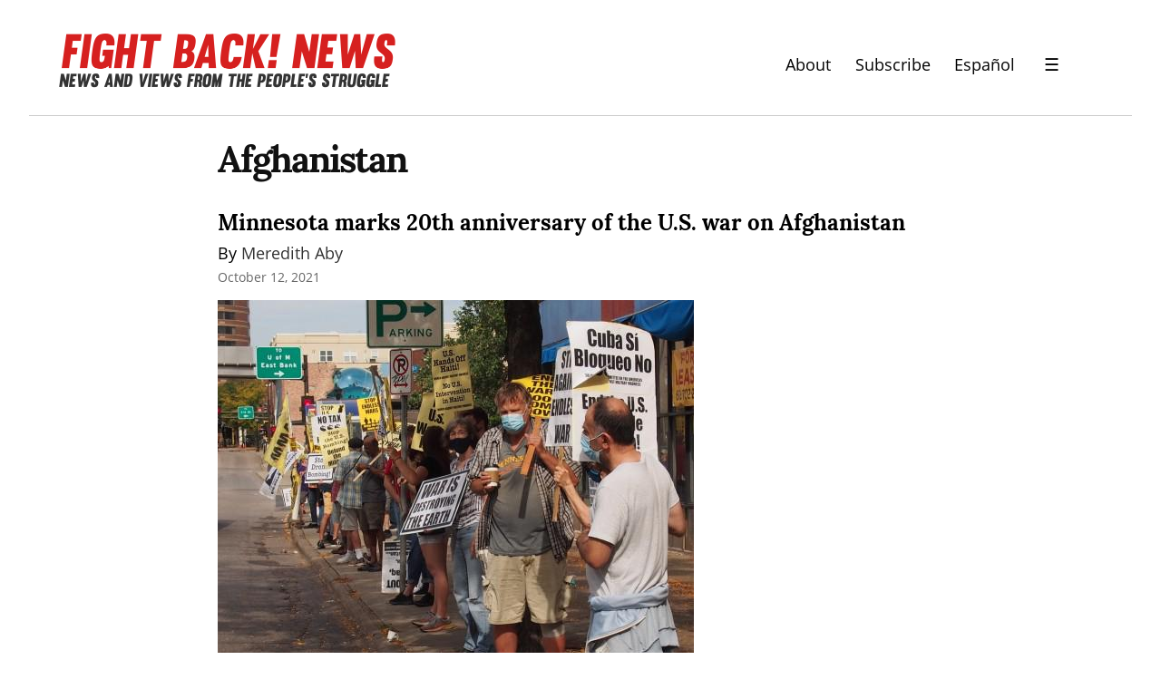

--- FILE ---
content_type: text/html; charset=utf-8
request_url: https://fightbacknews.org/tag:Afghanistan
body_size: 15716
content:
<!DOCTYPE HTML>
<html>
	<head prefix="og: http://ogp.me/ns# article: http://ogp.me/ns/article#">
		<meta charset="utf-8">

		<title>Afghanistan &mdash; Fight Back! News</title>
		
		<link rel="stylesheet" type="text/css" href="https://cdn.writeas.net/css/write.4fd8681726b68760e79b7.css" />
		<link rel="shortcut icon" href="https://i.snap.as/RZCOEKyz.png" />
		<link rel="alternate" type="application/rss+xml" title="Afghanistan posts on Fight Back! News" href="https://fightbacknews.org/tag:Afghanistan/feed/" />
		<meta name="viewport" content="width=device-width, initial-scale=1.0" />
		<link rel="canonical" href="https://fightbacknews.org/tag:afghanistan" />
		
		<link rel="next" href="/tag:Afghanistan/page/2">
		<meta name="generator" content="Write.as">
		<meta name="title" content="Afghanistan &mdash; Fight Back! News">
		<meta name="description" content="Afghanistan posts on Fight Back! News">
		
		<meta name="application-name" content="Write.as">
		<meta name="application-url" content="https://write.as">
		<meta name="twitter:label1" value="Views">
		<meta name="twitter:data1" value="276,811">
		<meta itemprop="name" content="Fight Back! News">
		<meta itemprop="description" content="Afghanistan posts on Fight Back! News">
		<meta name="twitter:card" content="summary">
		<meta name="twitter:site" content="@writeas__">
		<meta name="twitter:description" content="Afghanistan posts on Fight Back! News">
		<meta name="twitter:title" content="Afghanistan &mdash; Fight Back! News">
		<meta name="twitter:image" content="https://i.snap.as/FE7RibdP.png">
			<meta property="og:image" content="https://i.snap.as/FE7RibdP.png">
		<meta property="og:title" content="Afghanistan &mdash; Fight Back! News" />
		<meta property="og:site_name" content="Fight Back! News" />
		<meta property="og:type" content="article" />
		<meta property="og:url" content="https://fightbacknews.org/tag:Afghanistan" />
        
		<style type="text/css">:root {
    --link-color: blue;
    --nav-font-size: 1.1em;
    --sans: 'Open Sans', 'Segoe UI', Tahoma, Arial, sans-serif;
}
#search-sec {
    display: none;
}
#search-sec.shown {
    display: flex;
}
.authors a:link, .authors a:visited {
    color: #333333;
}
.featured-post .authors a:link, .featured-post .authors a:visited {
    color: #cccccc;
}
#post nav a:not(.home) {
    margin: 0;
}
#post nav a+a:not(.home) {
    margin: 0 0 0 1em;
}
#wrapper .section-header {
    color: #d6201f;
    font-weight: bold;
}
.post-title a:link, .post-title a:visited, .ui-nav-mobile ul a:link, .ui-nav-mobile ul a:visited {
    color: #000 !important;
}
.ui-nav-mobile ul a, header nav a {
    font-size: var(--nav-font-size);
}
.ui-nav-mobile li {
    margin: 0.25em 0;
}

#wrapper {
    max-width: 100%;
}
.post-lists, footer .row {
    max-width: 60em;
    margin: 0 auto;
}
footer .row div {
    text-align: left;
}
body footer nav {
    margin: 2em 0 0 !important;
}

header {
    display: flex;
    justify-content: space-between;
    border-bottom: 1px solid #ccc;
    max-width: 60em !important;
}

body#collection header, body#post header, body#subpage header {
    /* margin: 1em auto 3em; */
    max-width: 100% !important;
    padding: 1em 2em 0;
    margin: 0 2em !important;
}
body#post header, body#subpage header {
    margin-bottom: 1.5em !important;
}

#collection article {
    display: flex;
    flex-direction: column;
}

#collection article .dt-published {
    order: 4;
}

#collection article h2 {
    order: 1;
}

#collection article .authors {
    order: 2;
}

#collection article > div {
    order: 3;
}

#collection article p img {
    /*float: left;
    width: 200px;
    margin-right: 1em;*/
    width: 100%;
    height: 16em;
    object-fit: cover;
}

#collection article:first-child p img {
    float: right;
    margin-left: 1em;
    margin-right: 0;
}

header p.description {
    display: none;
}

#collection article p:first-child {
    margin: 0.5em 0;
}

#collection article:first-child {
    font-size: 1.2em;
}

body footer nav a:link, body footer nav a:visited {
    color: white;
}

body#collection #wrapper article, body#subpage #wrapper article {
    margin-bottom: 4rem;
}

.dt-published {
    color: #676767 !important;
    font-size: 0.86em !important;
}

body#post header h1, body#subpage header h1 {
    font-size: 2em;
}

#post article, body#collection article, body#subpage #wrapper h1, body#subpage article, pre {
    max-width: 50rem;
}

header nav {
    display: flex !important;
    align-items: center;
}

body#collection #wrapper {
    font-size: 1.2em;
}

a.pinned, p, ul, ol, body footer nav, .dt-published, #emailsub, .featured > h2, .main > h2, body footer {
    font-family: var(--sans);
}

a.pinned, p, ul, ol, body footer nav {
    color: #000 !important;
}

body#post header, body#subpage header {
    -moz-opacity: 1;
    -khtml-opacity: 1;
    -webkit-opacity: 1;
    opacity: 1;
    -ms-filter: progid:DXImageTransform.Microsoft.Alpha(opacity=100);
    filter: alpha(opacity=100);
}

body footer {
    padding: 1em 0 4em 0;
    background: #eee;
    border-top: 1px solid #ccc;
}

body footer nav {
    max-width: 50em;
    margin: 0 auto;
    text-align: left;
}

body footer nav a:link, body footer nav a:visited {
    color: var(--link-color);
}

#blog-title a img {
    width: 375px;
    height: 60px;
}

#emailsub {
    text-align: left;
}
#emailsub form > p {
    font-weight: bold;
    color: white;
}

.caption {
    font-size: 0.75em;
    color: #555;
}
.essay.caption {
    font-size: 0.95em;
    display: block;
    text-align: center;
    color: #000;
}

.featured {
    flex: 3 !important;
}
.main {
    flex: 2 !important;
}
.featured, .main {
    padding: 0 1em;
}
.featured > h2, .main > h2 {
    margin-bottom: 0.5em !important;
}
#collection article {
    padding: 0;
    margin-bottom: 0;
}
.titles article {
    margin-bottom: 2rem !important;
}
.titles h3 {
    margin: 0 0 0.25em;
}

body#collection header {
    margin-bottom: 0;
}
body#collection #wrapper {
    margin-top: 0;
}
body#collection #wrapper #banner .authors {
    font-size: 0.86em;
}
#banner {
    background: black;
    padding: 0 0 0 3em;
    margin: 0 0 2em;
}
.post-lists {
    margin-top: 2em;
}
#banner img {
    display: block;
    object-fit: cover;
    width: 100%;
    height: 28em;
}
#banner .post-title a:link, #banner .post-title a:visited, #banner p {
    color: white !important;
}
#banner .dt-published {
    color: #ccc !important;
}
#banner .featured-img {
    order: 2;
}
#banner .featured-post {
    order: 1;
    padding-top: 1em;
    padding-right: 2em;
}
.more-footer, .more-footer div {
    text-align: right !important;
}
.social {
    margin: 1em 0;
}
.social a + a {
    margin-left: 0.5em;
}

@media screen and (max-width: 920px) {
    header {
        display: block;
        padding: 3em 1em 0.5em !important;
        text-align: center;
    }
    header nav {
        justify-content: center;
    }
    header h1 img {
        width: 100%;
        height: auto !important;
    }
    #banner {
        flex-direction: column;
        padding: 0;
    }
    #banner .featured-img {
        order: 1;
    }
    #banner .featured-post {
        order: 2;
        padding-left: 2em;
    }
    #banner img {
        object-fit: initial;
        height: auto;
    }
}
.ui-nav .optional {
    display: none;
}
.ui-nav h2 {
    margin-bottom: 0;
    font-size: 1.2em;
    font-family: var(--sans);
}
@media screen and (max-width: 420px) {
    header nav .pinned.optional {
        display: none;
    }
    .ui-nav .optional {
        display: block;
    }
}

input[type=search] {
    border: 1px solid #ccc;
    font-family: var(--sans);
    width: 100%;
}
input[type=submit], input[type=submit]:hover {
    font-family: var(--sans);
    background: black;
    border-color: black;
}

.ui-menu-open {
    background: transparent;
    border: 0;
    padding: 0.5em 2rem;
    font-size: 1.2em;
}
.ui-menu-close {
    background: transparent;
    font-size: 2em;
    padding: 0 1em;
    margin: 0;
    color: #000;
    border: 0;
    margin-left: auto;
    text-align: right;
}

.ui-menu-open::after {
    background: rgba(0, 0, 0, 0.2);
    content: '';
    display: none;
    height: 100%;
    position: fixed;
    right: 0;
    top: 0;
    width: 100%;
    z-index: 1;
}

.ui-menu-open.is-active::after {
    display: block;
}

@keyframes slidein-left {
    from {
      transform: translateX(26rem); }
    to {
      transform: translateX(0); } }

.ui-nav-mobile {
    position: fixed;
    top: 0;
    right: 0;
    bottom: 0;
    left: auto;
    background: #ffffff;
    border-left: 1px solid #aeb0b5;
    border-right: 0;
    display: none;
    flex-direction: column;
    overflow-y: auto;
    padding: 2rem;
    width: 20rem;
    z-index: 9000;
}
.ui-nav-mobile ul {
    list-style: none;
    padding: 0;
}
.ui-nav-mobile.is-active {
    animation: slidein-left 0.3s ease-in-out;
    display: flex;
}

.gsc-control-cse {
    width: 100% !important;
    padding: 0 !important;
}
.gsc-input {
    font-family: 'open sans' !important;
    font-size: 1rem !important;
}
.gsc-search-button-v2 {
    padding: 9px 10px !important;
    margin: 0 !important;
}

#ps-form-wrapper {
    white-space: initial;
    line-height: 1.5;
}

#post #methods-nav {
    margin-bottom: 0;
}

#ps-form-wrapper .acceptance-logos img {
    max-width: 13%;
}

/*
BEGIN STYLES FOR SHARINGBUTTONS.IO
*/
.resp-sharing-button__link,
.resp-sharing-button__icon {
  display: inline-flex;
}

.resp-sharing-button__link {
  text-decoration: none;
  color: #fff;
  margin: 0.5em;
  line-height: 0;
}

.resp-sharing-button {
  border-radius: 5px;
  transition: 25ms ease-out;
  padding: 0.5em 0.75em;
  font-family: Helvetica Neue,Helvetica,Arial,sans-serif
}

.resp-sharing-button__icon svg {
  width: 1em;
  height: 1em;
  margin-right: 0.4em;
  vertical-align: top
}

.resp-sharing-button--small svg {
  margin: 0;
  vertical-align: middle
}

/* Non solid icons get a stroke */
.resp-sharing-button__icon {
  stroke: #fff;
  fill: none;
  line-height: 0;
}

/* Solid icons get a fill */
.resp-sharing-button__icon--solid,
.resp-sharing-button__icon--solidcircle {
  fill: #fff;
  stroke: none
}

.resp-sharing-button--twitter {
  background-color: #55acee
}

.resp-sharing-button--twitter:hover {
  background-color: #2795e9
}

.resp-sharing-button--pinterest {
  background-color: #bd081c
}

.resp-sharing-button--pinterest:hover {
  background-color: #8c0615
}

.resp-sharing-button--facebook {
  background-color: #3b5998
}

.resp-sharing-button--facebook:hover {
  background-color: #2d4373
}

.resp-sharing-button--tumblr {
  background-color: #35465C
}

.resp-sharing-button--tumblr:hover {
  background-color: #222d3c
}

.resp-sharing-button--reddit {
  background-color: #5f99cf
}

.resp-sharing-button--reddit:hover {
  background-color: #3a80c1
}

.resp-sharing-button--google {
  background-color: #dd4b39
}

.resp-sharing-button--google:hover {
  background-color: #c23321
}

.resp-sharing-button--linkedin {
  background-color: #0077b5
}

.resp-sharing-button--linkedin:hover {
  background-color: #046293
}

.resp-sharing-button--email {
  background-color: #777
}

.resp-sharing-button--email:hover {
  background-color: #5e5e5e
}

.resp-sharing-button--xing {
  background-color: #1a7576
}

.resp-sharing-button--xing:hover {
  background-color: #114c4c
}

.resp-sharing-button--whatsapp {
  background-color: #25D366
}

.resp-sharing-button--whatsapp:hover {
  background-color: #1da851
}

.resp-sharing-button--hackernews {
background-color: #FF6600
}
.resp-sharing-button--hackernews:hover, .resp-sharing-button--hackernews:focus {   background-color: #FB6200 }

.resp-sharing-button--vk {
  background-color: #507299
}

.resp-sharing-button--vk:hover {
  background-color: #43648c
}

.resp-sharing-button--facebook {
  background-color: #3b5998;
  border-color: #3b5998;
}

.resp-sharing-button--facebook:hover,
.resp-sharing-button--facebook:active {
  background-color: #2d4373;
  border-color: #2d4373;
}

.resp-sharing-button--twitter {
  background-color: #55acee;
  border-color: #55acee;
}

.resp-sharing-button--twitter:hover,
.resp-sharing-button--twitter:active {
  background-color: #2795e9;
  border-color: #2795e9;
}

.resp-sharing-button--tumblr {
  background-color: #35465C;
  border-color: #35465C;
}

.resp-sharing-button--tumblr:hover,
.resp-sharing-button--tumblr:active {
  background-color: #222d3c;
  border-color: #222d3c;
}

.resp-sharing-button--email {
  background-color: #777777;
  border-color: #777777;
}

.resp-sharing-button--email:hover,
.resp-sharing-button--email:active {
  background-color: #5e5e5e;
  border-color: #5e5e5e;
}

.resp-sharing-button--pinterest {
  background-color: #bd081c;
  border-color: #bd081c;
}

.resp-sharing-button--pinterest:hover,
.resp-sharing-button--pinterest:active {
  background-color: #8c0615;
  border-color: #8c0615;
}

.resp-sharing-button--reddit {
  background-color: #5f99cf;
  border-color: #5f99cf;
}

.resp-sharing-button--reddit:hover,
.resp-sharing-button--reddit:active {
  background-color: #3a80c1;
  border-color: #3a80c1;
}
/*
END STYLES FOR SHARINGBUTTONS.IO
*/</style>
		

	</head>
	<body id="subpage">
		
		<div id="overlay"></div>

		
    


		
<header>
	<h1 dir="auto" id="blog-title"><a href="/" class="h-card p-author u-url" rel="me author"><img src="https://i.snap.as/7Qs5qcV9.png" alt="Fight Back! News" /></a></h1>
    <p class="description p-note">News and Views from the People&#39;s Struggle</p>
    <nav>
        <a class="pinned" href="https://fightbacknews.org/where-we-stand">About</a><a class="pinned optional" href="https://fightbacknews.org/subscribe">Subscribe</a><a class="pinned" href="/lang:es">Español</a>
        <button class="ui-btn ui-menu-open" aria-label="Menu">&#9776;</button>
        </nav>
    
</header>
<nav class="ui-nav ui-nav-mobile">
    <div style="text-align:right">
        <a href="#" onclick="if (!window.__cfRLUnblockHandlers) return false; document.getElementById('search-sec').classList.toggle('shown'); document.getElementById('gsc-i-id1').focus(); return false;" data-cf-modified-68e4f9f51dba4b258b8600b8-=""><svg xmlns="http://www.w3.org/2000/svg" width="24" height="24" viewBox="0 0 24 24" role="img" aria-label="Search"><path d="M23.809 21.646l-6.205-6.205c1.167-1.605 1.857-3.579 1.857-5.711 0-5.365-4.365-9.73-9.731-9.73-5.365 0-9.73 4.365-9.73 9.73 0 5.366 4.365 9.73 9.73 9.73 2.034 0 3.923-.627 5.487-1.698l6.238 6.238 2.354-2.354zm-20.955-11.916c0-3.792 3.085-6.877 6.877-6.877s6.877 3.085 6.877 6.877-3.085 6.877-6.877 6.877c-3.793 0-6.877-3.085-6.877-6.877z"/></svg></a>
        <button class="ui-btn ui-menu-close" aria-label="Close">&times;</button>
    </div>
    <div id="search-sec" class="gcse-searchbox-only"></div>
    <ul class="optional">
        <li><a class="pinned" href="https://fightbacknews.org/where-we-stand">About</a></li><li><a class="pinned" href="https://fightbacknews.org/contact">Contact</a></li><li><a class="pinned" href="https://fightbacknews.org/subscribe">Subscribe</a></li></ul>
    
    <h2 style="color:#d6201f";>Sections</h2>
    
        <ul class="nav nav--pills">
        <li><a href="/categories/antiwar-movement">Anti-War Movement</a></li><li><a href="/categories/capitalism-and-economy">Capitalism and Economy</a></li><li><a href="/categories/culture">Culture</a></li><li><a href="/categories/environment">Environment</a></li><li><a href="/categories/immigrant-rights">Immigrant Rights</a></li><li><a href="/categories/in-justice-system">In-Justice System</a></li><li><a href="/categories/international">International</a></li><li><a href="/categories/labor">Labor</a></li><li><a href="/categories/lgbtq">LGBTQ</a></li><li><a href="/categories/opinion">Opinion</a></li><li><a href="/categories/oppressed-nationalities">Oppressed Nationalities</a></li><li><a href="/categories/peoples-struggles">People&#39;s Struggles</a></li><li><a href="/categories/revolutionary-theory">Revolutionary Theory</a></li><li><a href="/categories/student-movement">Student Movement</a></li><li><a href="/categories/united-states">United States</a></li><li><a href="/categories/womens-movement">Women&#39;s Movement</a></li>
        </ul>
    </ul>
    
<div class="social">
    <a href="https://www.twitter.com/fightbacknews"><svg role="img" aria-label="Twitter" xmlns="http://www.w3.org/2000/svg" width="24" height="24" viewBox="0 0 24 24"><path d="M24 4.557c-.883.392-1.832.656-2.828.775 1.017-.609 1.798-1.574 2.165-2.724-.951.564-2.005.974-3.127 1.195-.897-.957-2.178-1.555-3.594-1.555-3.179 0-5.515 2.966-4.797 6.045-4.091-.205-7.719-2.165-10.148-5.144-1.29 2.213-.669 5.108 1.523 6.574-.806-.026-1.566-.247-2.229-.616-.054 2.281 1.581 4.415 3.949 4.89-.693.188-1.452.232-2.224.084.626 1.956 2.444 3.379 4.6 3.419-2.07 1.623-4.678 2.348-7.29 2.04 2.179 1.397 4.768 2.212 7.548 2.212 9.142 0 14.307-7.721 13.995-14.646.962-.695 1.797-1.562 2.457-2.549z"/></svg></a>
    <a href="https://www.instagram.com/fightbacknews/"><svg role="img" aria-label="Instagram" xmlns="http://www.w3.org/2000/svg" width="24" height="24" viewBox="0 0 24 24"><path d="M12 2.163c3.204 0 3.584.012 4.85.07 3.252.148 4.771 1.691 4.919 4.919.058 1.265.069 1.645.069 4.849 0 3.205-.012 3.584-.069 4.849-.149 3.225-1.664 4.771-4.919 4.919-1.266.058-1.644.07-4.85.07-3.204 0-3.584-.012-4.849-.07-3.26-.149-4.771-1.699-4.919-4.92-.058-1.265-.07-1.644-.07-4.849 0-3.204.013-3.583.07-4.849.149-3.227 1.664-4.771 4.919-4.919 1.266-.057 1.645-.069 4.849-.069zm0-2.163c-3.259 0-3.667.014-4.947.072-4.358.2-6.78 2.618-6.98 6.98-.059 1.281-.073 1.689-.073 4.948 0 3.259.014 3.668.072 4.948.2 4.358 2.618 6.78 6.98 6.98 1.281.058 1.689.072 4.948.072 3.259 0 3.668-.014 4.948-.072 4.354-.2 6.782-2.618 6.979-6.98.059-1.28.073-1.689.073-4.948 0-3.259-.014-3.667-.072-4.947-.196-4.354-2.617-6.78-6.979-6.98-1.281-.059-1.69-.073-4.949-.073zm0 5.838c-3.403 0-6.162 2.759-6.162 6.162s2.759 6.163 6.162 6.163 6.162-2.759 6.162-6.163c0-3.403-2.759-6.162-6.162-6.162zm0 10.162c-2.209 0-4-1.79-4-4 0-2.209 1.791-4 4-4s4 1.791 4 4c0 2.21-1.791 4-4 4zm6.406-11.845c-.796 0-1.441.645-1.441 1.44s.645 1.44 1.441 1.44c.795 0 1.439-.645 1.439-1.44s-.644-1.44-1.439-1.44z"/></svg></a>
    <a href="https://www.facebook.com/pages/Fight-Back-News/119252556964"><svg role="img" aria-label="Facebook" xmlns="http://www.w3.org/2000/svg" width="24" height="24" viewBox="0 0 24 24"><path d="M22.675 0h-21.35c-.732 0-1.325.593-1.325 1.325v21.351c0 .731.593 1.324 1.325 1.324h11.495v-9.294h-3.128v-3.622h3.128v-2.671c0-3.1 1.893-4.788 4.659-4.788 1.325 0 2.463.099 2.795.143v3.24l-1.918.001c-1.504 0-1.795.715-1.795 1.763v2.313h3.587l-.467 3.622h-3.12v9.293h6.116c.73 0 1.323-.593 1.323-1.325v-21.35c0-.732-.593-1.325-1.325-1.325z"/></svg></a>
    <a href="https://linktr.ee/fightbackr"><svg role="img" aria-label="Podcast" xmlns="http://www.w3.org/2000/svg" width="24" height="24" viewBox="0 0 24 24"><path d="M16 10c0 2.209-1.791 4-4 4s-4-1.791-4-4v-6c0-2.209 1.791-4 4-4s4 1.791 4 4v6zm4-2v2c0 4.418-3.582 8-8 8s-8-3.582-8-8v-2h2v2c0 3.309 2.691 6 6 6s6-2.691 6-6v-2h2zm-7 13.03v-2.03h-2v2.03c-2.282.139-4 .744-4 1.47 0 .829 2.238 1.5 5 1.5s5-.671 5-1.5c0-.726-1.718-1.331-4-1.47z"/></svg></a>
</div>

</nav>

		
		<section id="wrapper" itemscope itemtype="http://schema.org/Blog">
			<h1>Afghanistan</h1>
			
<article id="post-56ej3d4kdybv2w09" class="norm h-entry" itemscope itemtype="http://schema.org/BlogPosting">
	
	<h2 class="post-title" itemprop="name" class="p-name"><a href="https://fightbacknews.org/articles/minnesota-marks-20th-anniversary-us-war-afghanistan" itemprop="url" class="u-url">Minnesota marks 20th anniversary of the U.S. war on Afghanistan</a>
		
	</h2>
	<p class="authors">By <a href="https://fightbacknews.org/authors/meredith-aby">Meredith Aby</a> </p>
	<time class="dt-published" datetime="2021-10-12T17:53:04Z" pubdate itemprop="datePublished" content="2021-10-12 17:53:04 &#43;0000 UTC">October 12, 2021</time>


<div lang="en" dir="auto" class="book p-summary"><p><img src="https://i.snap.as/l6CFE1Dq.jpg" alt="Minnesota protest against U.S. wars" title="Minnesota protest against U.S. wars \(Photo by Christine Hauschildt\)"/></p>

<p>Minneapolis, MN – A coalition of Twin Cities peace and anti-war organizations held an anti-war protest October 9 to mark 20 years since the U.S. invasion of Afghanistan. The protest, held at Mayday Plaza in Minneapolis, also called for an end all forms of U.S. aggression.</p>
</div>

<a class="read-more" href="https://fightbacknews.org/minnesota-marks-20th-anniversary-us-war-afghanistan">Read more...</a></article><article id="post-3nb99ie5wsn69e5y" class="norm h-entry" itemscope itemtype="http://schema.org/BlogPosting">
	
	<h2 class="post-title" itemprop="name" class="p-name"><a href="https://fightbacknews.org/articles/milwaukee-activists-rally-say-hands-afghanistan-20th-anniversary-911" itemprop="url" class="u-url">Milwaukee: Activists rally to say ‘Hands off Afghanistan’ on 20th anniversary of 9/11</a>
		
	</h2>
	<p class="authors">By <a href="https://fightbacknews.org/authors/staff">staff</a> </p>
	<time class="dt-published" datetime="2021-09-14T01:10:36Z" pubdate itemprop="datePublished" content="2021-09-14 01:10:36 &#43;0000 UTC">September 14, 2021</time>


<div lang="en" dir="auto" class="book p-summary"><p><img src="https://i.snap.as/A19Sgk4H.jpg" alt="Milwaukee rally against U.S. interference in Afghanistan." title="Milwaukee rally against U.S. interference in Afghanistan. \(Fight Back! News/staff\)"/></p>

<p>Milwaukee, WI – A group of anti-war students and community members gathered in downtown Milwaukee in the early afternoon of September 11 to protest continued U.S. involvement in Afghanistan. Speakers acknowledged the significance of the withdrawal of U.S. troops, but pointed to history and actions taken since the evacuation of the U.S. embassy as a sign of things to come.</p>
</div>

<a class="read-more" href="https://fightbacknews.org/milwaukee-activists-rally-say-hands-afghanistan-20th-anniversary-911">Read more...</a></article><article id="post-39e42dev8m9z1t0b" class="norm h-entry" itemscope itemtype="http://schema.org/BlogPosting">
	
	<h2 class="post-title" itemprop="name" class="p-name"><a href="https://fightbacknews.org/articles/new-orleans-protesters-condemn-us-interventions-cuba-haiti-afghanistan" itemprop="url" class="u-url">New Orleans protesters condemn U.S. interventions in Cuba, Haiti, Afghanistan</a>
		
	</h2>
	<p class="authors">By <a href="https://fightbacknews.org/authors/quest-riggs">Quest Riggs</a> </p>
	<time class="dt-published" datetime="2021-08-25T23:46:20Z" pubdate itemprop="datePublished" content="2021-08-25 23:46:20 &#43;0000 UTC">August 25, 2021</time>


<div lang="en" dir="auto" class="book p-summary"><p><img src="https://i.snap.as/vr2jH6jB.jpg" alt="Protesters against U.S. wars  march through the French Quarter." title="Protesters against U.S. wars  march through the French Quarter.  \(Fight Back! News/staff\)"/></p>

<p>New Orleans, LA – On August 21, around 30 community members gathered in opposition to the U.S. government’s role in fueling crises around the world. They met at the historic Congo Square in the Treme neighborhood of New Orleans.</p>
</div>

<a class="read-more" href="https://fightbacknews.org/new-orleans-protesters-condemn-us-interventions-cuba-haiti-afghanistan">Read more...</a></article><article id="post-680b2auzhhgxs35c" class="norm h-entry" itemscope itemtype="http://schema.org/BlogPosting">
	
	<h2 class="post-title" itemprop="name" class="p-name"><a href="https://fightbacknews.org/articles/mn-speaks-out-against-us-occupation-and-refugee-crisis-afghanistan" itemprop="url" class="u-url">MN speaks out against US occupation and refugee crisis in Afghanistan</a>
		
	</h2>
	<p class="authors">By <a href="https://fightbacknews.org/authors/meredith-aby">Meredith Aby</a> </p>
	<time class="dt-published" datetime="2021-08-21T19:54:47Z" pubdate itemprop="datePublished" content="2021-08-21 19:54:47 &#43;0000 UTC">August 21, 2021</time>


<div lang="en" dir="auto" class="book p-summary"><p><img src="https://i.snap.as/7CiIfthz.jpg" alt="Amina Baha." title="Amina Baha. \(Fight Back! News/Staff\)"/></p>

<p>St. Paul, MN – On August 18, representatives from Twin Cities anti-war groups and the local Afghan community gathered at the Lake Street-Marshall Avenue bridge to hold a press conference on the unfolding situation in Afghanistan. The event was part of a weekly peace vigil organized by Women Against Military Madness.</p>
</div>

<a class="read-more" href="https://fightbacknews.org/mn-speaks-out-against-us-occupation-and-refugee-crisis-afghanistan">Read more...</a></article><article id="post-neljq9yq3ox3em3o" class="norm h-entry" itemscope itemtype="http://schema.org/BlogPosting">
	
	<h2 class="post-title" itemprop="name" class="p-name"><a href="https://fightbacknews.org/articles/us-and-afghanistan-exit-paper-tiger" itemprop="url" class="u-url">The U.S. and Afghanistan: Exit the paper tiger</a>
		
	</h2>
	<p class="authors">By <a href="https://fightbacknews.org/authors/freedom-road-socialist-organization">Freedom Road Socialist Organization</a> </p>
	<time class="dt-published" datetime="2021-08-18T02:03:09Z" pubdate itemprop="datePublished" content="2021-08-18 02:03:09 &#43;0000 UTC">August 18, 2021</time>


<div lang="en" dir="auto" class="book p-summary"><p><img src="https://i.snap.as/FYmDbY7S.jpg" alt="Enter a descriptive sentence about the photo here." title="Enter a descriptive sentence about the photo here. Evacuation of U.S. Embassy."/></p>

<p>The images are searing. Helicopters ferrying diplomatic personnel from the U.S. Embassy while plumes of black smoke billow from the building. Taliban fighters with heavy artillery parade through the thoroughfares of provincial capitals. The International Airport, still under U.S. control, is in chaos as collaborators try storm planes to flee the country. In the space of a few weeks the puppet government collapsed, and its figureheads have vanished. The decades of occupation have come to an end. Those that fought to end it now sit at the former president’s desk.</p>
</div>

<a class="read-more" href="https://fightbacknews.org/us-and-afghanistan-exit-paper-tiger">Read more...</a></article><article id="post-m7w76jk13ncemkih" class="norm h-entry" itemscope itemtype="http://schema.org/BlogPosting">
	
	<h2 class="post-title" itemprop="name" class="p-name"><a href="https://fightbacknews.org/articles/us-faces-defeat-afghanistan" itemprop="url" class="u-url">U.S. faces defeat in Afghanistan</a>
		
	</h2>
	<p class="authors">By <a href="https://fightbacknews.org/authors/austin-dewey">Austin Dewey</a> </p>
	<time class="dt-published" datetime="2021-08-03T15:21:34Z" pubdate itemprop="datePublished" content="2021-08-03 15:21:34 &#43;0000 UTC">August 3, 2021</time>


<div lang="en" dir="auto" class="book p-summary"><p>Biden has been portraying the drawdown of U.S. troops as a sign of victory in Afghanistan, but the truth is that resistance forces are winning. In describing the motivations behind the drawdown, Biden stated, “We went to war with clear goals. We achieved those objectives. Bin Laden is dead, and al-Qaeda is degraded in Iraq – and in Afghanistan.” However, the story on the ground is different. The puppet government set up by the United States has very little popular support and the U.S.-backed military forces have no will to fight.</p>
</div>

<a class="read-more" href="https://fightbacknews.org/us-faces-defeat-afghanistan">Read more...</a></article><article id="post-u1gcnfq3euvs501r" class="norm h-entry" itemscope itemtype="http://schema.org/BlogPosting">
	
	<h2 class="post-title" itemprop="name" class="p-name"><a href="https://fightbacknews.org/articles/minnesota-demands-us-withdraw-afghanistan" itemprop="url" class="u-url">Minnesota demands U.S. withdraw from Afghanistan</a>
		
	</h2>
	<p class="authors">By <a href="https://fightbacknews.org/authors/staff">staff</a> </p>
	<time class="dt-published" datetime="2021-03-28T18:38:32Z" pubdate itemprop="datePublished" content="2021-03-28 18:38:32 &#43;0000 UTC">March 28, 2021</time>


<div lang="en" dir="auto" class="book p-summary"><p><img src="https://i.snap.as/T3eZIOP7.jpg" alt="Enter a descriptive sentence about the photo here." title="Enter a descriptive sentence about the photo here. Protest demands U.S. out of Afghanistan. \(FightBack!News/staff\)"/></p>

<p>Minneapolis, MN – On March 26, a coalition of Twin Cities area peace and anti-war groups marked 18 years of the 2003 U.S. invasion of Iraq with a protest calling for an end to “endless U.S. wars.” The crowed lined up in front of the office of Minnesota U.S. Senator Amy Klobuchar.</p>
</div>

<a class="read-more" href="https://fightbacknews.org/minnesota-demands-us-withdraw-afghanistan">Read more...</a></article><article id="post-r3m252o3iog2rybs" class="norm h-entry" itemscope itemtype="http://schema.org/BlogPosting">
	
	<h2 class="post-title" itemprop="name" class="p-name"><a href="https://fightbacknews.org/articles/minneapolis-protest-against-us-war-afghanistan" itemprop="url" class="u-url">Minneapolis protest against U.S. war in Afghanistan</a>
		
	</h2>
	<p class="authors">By <a href="https://fightbacknews.org/authors/staff">staff</a> </p>
	<time class="dt-published" datetime="2018-10-09T01:38:41Z" pubdate itemprop="datePublished" content="2018-10-09 01:38:41 &#43;0000 UTC">October 9, 2018</time>


<div lang="en" dir="auto" class="book p-summary"><p><img src="https://i.snap.as/ndvJGdpV.jpg" alt="Minneapolis protest against war on Afghanistan" title="Minneapolis protest against war on Afghanistan \(Fight Back! News/staff\)"/></p>

<p>Minneapolis, MN – Over 30 people joined a Minneapolis protest on October 5 to mark 17 years of the U.S. war in Afghanistan.</p>
</div>

<a class="read-more" href="https://fightbacknews.org/minneapolis-protest-against-us-war-afghanistan">Read more...</a></article><article id="post-98qujlssdv5uxr4r" class="norm h-entry" itemscope itemtype="http://schema.org/BlogPosting">
	
	<h2 class="post-title" itemprop="name" class="p-name"><a href="https://fightbacknews.org/articles/new-yorkers-mark-invasion-afghanistan" itemprop="url" class="u-url">New Yorkers mark invasion of Afghanistan</a>
		
	</h2>
	<p class="authors">By <a href="https://fightbacknews.org/authors/staff">staff</a> </p>
	<time class="dt-published" datetime="2018-10-08T23:57:00Z" pubdate itemprop="datePublished" content="2018-10-08 23:57:00 &#43;0000 UTC">October 8, 2018</time>


<div lang="en" dir="auto" class="book p-summary"><p><img src="https://i.snap.as/YWo3bOm7.jpg" alt="Jessica Schwartz speaks at NYC anti-war rally" title="Jessica Schwartz speaks at NYC anti-war rally \(Greg Butterfield\)"/></p>

<p>New York, NY – Several dozen protesters gathered in Herald Square on October 7 to mark the invasion of Afghanistan and protest the other wars the U.S. waging abroad. The war on Afghanistan has lasted 17 years.</p>
</div>

<a class="read-more" href="https://fightbacknews.org/new-yorkers-mark-invasion-afghanistan">Read more...</a></article><article id="post-iig8t5bxbx5q1uow" class="norm h-entry" itemscope itemtype="http://schema.org/BlogPosting">
	
	<h2 class="post-title" itemprop="name" class="p-name"><a href="https://fightbacknews.org/articles/new-york-remember-17-years-war" itemprop="url" class="u-url">New York to remember 17 years of war</a>
		
	</h2>
	<p class="authors">By <a href="https://fightbacknews.org/authors/staff">staff</a> </p>
	<time class="dt-published" datetime="2018-10-01T23:46:14Z" pubdate itemprop="datePublished" content="2018-10-01 23:46:14 &#43;0000 UTC">October 1, 2018</time>


<div lang="en" dir="auto" class="book p-summary"><p><img src="https://i.snap.as/y4BBpwuF.jpg" alt="Protest in Times Square against Trump dropping huge bomb on Afghanistan in 2017." title="Protest in Times Square against Trump dropping huge bomb on Afghanistan in 2017. Protest in Times Square against Trump dropping huge bomb on Afghanistan in 2017.  \(Fight Back! News/Staff\)"/></p>

<p>On Sunday, October 7, at 3 p.m., various anti-war and international solidarity organizations will be gathering to mark of the 17th anniversary of the invasion of Afghanistan.</p>
</div>

<a class="read-more" href="https://fightbacknews.org/new-york-remember-17-years-war">Read more...</a></article><article id="post-j0oemuxfkdo31nep" class="norm h-entry" itemscope itemtype="http://schema.org/BlogPosting">
	
	<h2 class="post-title" itemprop="name" class="p-name"><a href="https://fightbacknews.org/articles/new-york-rallies-against-16-years-war" itemprop="url" class="u-url">New York rallies against 16 years of war</a>
		
	</h2>
	<p class="authors">By <a href="https://fightbacknews.org/authors/staff">staff</a> </p>
	<time class="dt-published" datetime="2017-10-10T02:49:56Z" pubdate itemprop="datePublished" content="2017-10-10 02:49:56 &#43;0000 UTC">October 10, 2017</time>


<div lang="en" dir="auto" class="book p-summary"><p><img src="https://i.snap.as/mLHWwg7O.jpg" alt="NYC anti war protest." title="NYC anti war protest. \(Fight Back! News/staff\)"/></p>

<p>New York, NY – Around 150 people gathered in Herald Square, Oct. 7, to protest war at home and abroad on the 16th anniversary of the invasion of Afghanistan.</p>
</div>

<a class="read-more" href="https://fightbacknews.org/new-york-rallies-against-16-years-war">Read more...</a></article><article id="post-usj18o5rryv7ul4d" class="norm h-entry" itemscope itemtype="http://schema.org/BlogPosting">
	
	<h2 class="post-title" itemprop="name" class="p-name"><a href="https://fightbacknews.org/articles/tucson-calls-end-war-afghanistan" itemprop="url" class="u-url">Tucson calls for end to war in Afghanistan</a>
		
	</h2>
	<p class="authors">By <a href="https://fightbacknews.org/authors/jim-byrne">Jim Byrne</a> </p>
	<time class="dt-published" datetime="2017-10-07T22:48:40Z" pubdate itemprop="datePublished" content="2017-10-07 22:48:40 &#43;0000 UTC">October 7, 2017</time>


<div lang="en" dir="auto" class="book p-summary"><p>Tucson, AZ – A dozen anti-war activists gathered at the Federal Building Oct. 5 to demand an end to the 16-year U.S. war in Afghanistan. The protest comes one day before the anniversary of the 2001 invasion and occupation of Afghanistan, which is the longest war the U.S. has been involved in.</p>
</div>

<a class="read-more" href="https://fightbacknews.org/tucson-calls-end-war-afghanistan">Read more...</a></article><article id="post-ypp3h1987341koy6" class="norm h-entry" itemscope itemtype="http://schema.org/BlogPosting">
	
	<h2 class="post-title" itemprop="name" class="p-name"><a href="https://fightbacknews.org/articles/new-yorkers-resist-wars-oct-7" itemprop="url" class="u-url">New Yorkers Resist Wars on Oct. 7</a>
		
	</h2>
	<p class="authors">By <a href="https://fightbacknews.org/authors/staff">staff</a> </p>
	<time class="dt-published" datetime="2017-10-04T20:34:26Z" pubdate itemprop="datePublished" content="2017-10-04 20:34:26 &#43;0000 UTC">October 4, 2017</time>


<div lang="en" dir="auto" class="book p-summary"><p><img src="https://i.snap.as/1yf3yxzj.jpg" alt="Enter a descriptive sentence about the photo here." title="Enter a descriptive sentence about the photo here. Flyer for the event. \(FightBack!News\)"/></p>

<p>New York, NY – Over 47 groups have signed on to the Oct. 7 day of action against U.S. imperialism. People will converge at on Saturday October 7, in New York City’s Herald Square, 34th Street, at 1 p.m.</p>
</div>

<a class="read-more" href="https://fightbacknews.org/new-yorkers-resist-wars-oct-7">Read more...</a></article><article id="post-abmyjf7ciye7gqxm" class="norm h-entry" itemscope itemtype="http://schema.org/BlogPosting">
	
	<h2 class="post-title" itemprop="name" class="p-name"><a href="https://fightbacknews.org/articles/october-7-minneapolis-protest-speak-out-against-us-wars" itemprop="url" class="u-url">October 7 Minneapolis protest to speak out against U.S. wars</a>
		
	</h2>
	<p class="authors">By <a href="https://fightbacknews.org/authors/staff">staff</a> </p>
	<time class="dt-published" datetime="2017-10-03T23:02:24Z" pubdate itemprop="datePublished" content="2017-10-03 23:02:24 &#43;0000 UTC">October 3, 2017</time>


<div lang="en" dir="auto" class="book p-summary"><p>Minneapolis, MN — A coalition of peace, anti-war, faith based, student and other groups will march and rally in Minneapolis on Saturday, Oct. 7.</p>
</div>

<a class="read-more" href="https://fightbacknews.org/october-7-minneapolis-protest-speak-out-against-us-wars">Read more...</a></article><article id="post-358sdc912ub0bgp2" class="norm h-entry" itemscope itemtype="http://schema.org/BlogPosting">
	
	<h2 class="post-title" itemprop="name" class="p-name"><a href="https://fightbacknews.org/articles/twin-cities-anti-war-activists-respond-trump-afghanistan-speech" itemprop="url" class="u-url">Twin Cities anti-war activists respond to Trump Afghanistan speech</a>
		
	</h2>
	<p class="authors">By <a href="https://fightbacknews.org/authors/staff">staff</a> </p>
	<time class="dt-published" datetime="2017-08-23T00:33:36Z" pubdate itemprop="datePublished" content="2017-08-23 00:33:36 &#43;0000 UTC">August 23, 2017</time>


<div lang="en" dir="auto" class="book p-summary"><p><em>“The war in Afghanistan is Trump’s war”</em></p>

<p>Minneapolis, MN – A group of Twin Cities anti-war and peace activists gathered to listen to the Monday, August 21 speech on Afghanistan given by President Trump. In the speech Trump outlined what amounts to a continuation of the war.</p>
</div>

<a class="read-more" href="https://fightbacknews.org/twin-cities-anti-war-activists-respond-trump-afghanistan-speech">Read more...</a></article><article id="post-mymz4oqwrrh8n529" class="norm h-entry" itemscope itemtype="http://schema.org/BlogPosting">
	
	<h2 class="post-title" itemprop="name" class="p-name"><a href="https://fightbacknews.org/articles/margaret-sarfehjooy-prominent-minnesota-peace-activist-remembered" itemprop="url" class="u-url">Margaret Sarfehjooy, prominent Minnesota peace activist, remembered</a>
		
	</h2>
	<p class="authors">By <a href="https://fightbacknews.org/authors/sarah-martin">Sarah Martin</a> </p>
	<time class="dt-published" datetime="2017-05-02T21:50:21Z" pubdate itemprop="datePublished" content="2017-05-02 21:50:21 &#43;0000 UTC">May 2, 2017</time>


<div lang="en" dir="auto" class="book p-summary"><p><img src="https://i.snap.as/6Vm1N6qG.jpg" alt="Enter a descriptive sentence about the photo here." title="Enter a descriptive sentence about the photo here. Margaret Sarfehjooy Tom Bottolene \(Fight Back! News/Staff\)"/></p>

<p>Minneapolis, MN – Margaret Sarfehjooy, a tireless, fearless and greatly respected anti-war activist, died suddenly and unexpectedly on April 28. She was a longtime member of WAMM (Women Against Military Madness) and on the organizations board for many years.</p>
</div>

<a class="read-more" href="https://fightbacknews.org/margaret-sarfehjooy-prominent-minnesota-peace-activist-remembered">Read more...</a></article><article id="post-g0iyk6z6bea9a05z" class="norm h-entry" itemscope itemtype="http://schema.org/BlogPosting">
	
	<h2 class="post-title" itemprop="name" class="p-name"><a href="https://fightbacknews.org/articles/new-york-activists-protest-us-bombing-afghanistan" itemprop="url" class="u-url">New York activists protest U.S. bombing in Afghanistan</a>
		
	</h2>
	<p class="authors">By <a href="https://fightbacknews.org/authors/eric-rivera">Eric Rivera</a> </p>
	<time class="dt-published" datetime="2017-04-17T00:24:49Z" pubdate itemprop="datePublished" content="2017-04-17 00:24:49 &#43;0000 UTC">April 17, 2017</time>


<div lang="en" dir="auto" class="book p-summary"><p><img src="https://i.snap.as/ihtnreRh.jpg" alt="Enter a descriptive sentence about the photo here." title="Enter a descriptive sentence about the photo here. Michela Martinazzi of the Freedom Road Socialist Organization \(FRSO\) and ILPS speaking at NYC anti war rally.
 Joe Catron \(Fight Back! News/Staff\)"/></p>

<p>New York, New York – About 50 protesters gathered at the U.S. Military Recruiting Center at the heart of Times Square, April 14. The protest was an emergency response to Donald Trump’s escalation of the war on war on Afghanistan. On April 13, a GBU-43/B Massive Ordnance Air Blast Bomb (MOAB), nicknamed the “mother of all bombs,” was dropped on what is purported to be “ISIS targets” in Afghanistan. This is a continuation of a conflict started by the U.S. and NATO 16 years ago, the longest imperialist war the U.S. has ever been in. The dropping of the MOAB on the Achin district has death counts estimated to reach up to 94 people, and a blast radius estimated at one mile.</p>
</div>

<a class="read-more" href="https://fightbacknews.org/new-york-activists-protest-us-bombing-afghanistan">Read more...</a></article><article id="post-oc37jmj0kscfln1d" class="norm h-entry" itemscope itemtype="http://schema.org/BlogPosting">
	
	<h2 class="post-title" itemprop="name" class="p-name"><a href="https://fightbacknews.org/articles/twin-cities-peace-groups-mark-14-years-war-afghanistan-demand-end-endless-us-wars" itemprop="url" class="u-url">Twin Cities peace groups to mark 14 years of war on Afghanistan, Demand end to endless U.S. wars</a>
		
	</h2>
	<p class="authors">By <a href="https://fightbacknews.org/authors/staff">staff</a> </p>
	<time class="dt-published" datetime="2015-10-05T00:46:32Z" pubdate itemprop="datePublished" content="2015-10-05 00:46:32 &#43;0000 UTC">October 5, 2015</time>


<div lang="en" dir="auto" class="book p-summary"><p>Minneapolis, MN – To mark 14 years of endless war, Minneapolis and Saint Paul area peace groups will hold events on Oct. 7.</p>
</div>

<a class="read-more" href="https://fightbacknews.org/twin-cities-peace-groups-mark-14-years-war-afghanistan-demand-end-endless-us-wars">Read more...</a></article><article id="post-zvflrribsqiqnle7" class="norm h-entry" itemscope itemtype="http://schema.org/BlogPosting">
	
	<h2 class="post-title" itemprop="name" class="p-name"><a href="https://fightbacknews.org/articles/anti-war-leaders-oppose-obama-s-plans-more-war-mideast" itemprop="url" class="u-url">Anti-war leaders oppose Obama’s plans for more war in Mideast</a>
		
	</h2>
	<p class="authors">By <a href="https://fightbacknews.org/authors/staff">staff</a> </p>
	<time class="dt-published" datetime="2014-09-11T02:50:17Z" pubdate itemprop="datePublished" content="2014-09-11 02:50:17 &#43;0000 UTC">September 11, 2014</time>


<div lang="en" dir="auto" class="book p-summary"><p><img src="https://i.snap.as/OEc1ZKmF.jpg" alt="Enter a descriptive sentence about the photo here." title="Enter a descriptive sentence about the photo here. Anti war leader Joe Iosbaker speaks out against more U.S. intervention in Syria, Iraq."/></p>

<p>Chicago – A coalition of anti-war groups came together today, Sept. 10, outside the Federal Building here to take a stand against U.S. plans to bomb Syria and intensify its intervention in Iraq. The press conference was timed to take place before President Obama speaks tonight to push the plan for air strikes and another $500 million for the U.S. proxy army trying to overthrow the government of Syria. The groups in Chicago included Voices for Creative Non-Violence, Gay Liberation Network, 8th Day Center for Justice and the Anti-War Committee (AWC) – Chicago.</p>
</div>

<a class="read-more" href="https://fightbacknews.org/anti-war-leaders-oppose-obama-s-plans-more-war-mideast">Read more...</a></article><article id="post-7917evslsqau5yy5" class="norm h-entry" itemscope itemtype="http://schema.org/BlogPosting">
	
	<h2 class="post-title" itemprop="name" class="p-name"><a href="https://fightbacknews.org/articles/protest-mn-senator-klobuchar-s-office-demands-zero-troops-afghanistan" itemprop="url" class="u-url">Protest at MN Senator Klobuchar’s office demands: “Zero troops in Afghanistan”</a>
		
	</h2>
	<p class="authors">By <a href="https://fightbacknews.org/authors/staff">staff</a> </p>
	<time class="dt-published" datetime="2014-06-03T02:21:37Z" pubdate itemprop="datePublished" content="2014-06-03 02:21:37 &#43;0000 UTC">June 3, 2014</time>


<div lang="en" dir="auto" class="book p-summary"><p><img src="https://i.snap.as/ISO4gLtT.jpg" alt="Protest at MN Senator Klobuchar’s office against occupation of Afghanistan." title="Protest at MN Senator Klobuchar’s office against occupation of Afghanistan. Protest at MN Senator Klobuchar’s office against occupation of Afghanistan.
 \(Fight Back! News/Staff\)"/></p>

<p>Minneapolis, MN – Twin Cities area peace and anti-war groups held a protest at the office of Senator Amy Klobuchar, May 30, to respond to President Obama’s announcement that the U.S. plans to leave nearly 10,000 troops in Afghanistan. Organized under the call of “Zero Troops in Afghanistan – Bring All the Troops, Drones and War Dollars Home Now,” about 25 people joined the picket.</p>
</div>

<a class="read-more" href="https://fightbacknews.org/protest-mn-senator-klobuchar-s-office-demands-zero-troops-afghanistan">Read more...</a></article>


		<nav id="paging" class="content-container clearfix">
			
				<a href="/tag:Afghanistan/page/2">&#8672; Older</a>
				
			
		</nav>
		</section>

		
<footer>
	<div class="row ends">
    	<nav>
                <a class="pinned" href="https://fightbacknews.org/where-we-stand">About</a><a class="pinned" href="https://fightbacknews.org/contact">Contact</a><a class="pinned" href="https://fightbacknews.org/subscribe">Subscribe</a><a class="pinned" href="/lang:es">Español</a>
            </nav>
        <div class="more-footer">
            <div class="social">
                <a href="https://www.twitter.com/fightbacknews"><svg role="img" aria-label="Twitter" xmlns="http://www.w3.org/2000/svg" width="24" height="24" viewBox="0 0 24 24"><path d="M24 4.557c-.883.392-1.832.656-2.828.775 1.017-.609 1.798-1.574 2.165-2.724-.951.564-2.005.974-3.127 1.195-.897-.957-2.178-1.555-3.594-1.555-3.179 0-5.515 2.966-4.797 6.045-4.091-.205-7.719-2.165-10.148-5.144-1.29 2.213-.669 5.108 1.523 6.574-.806-.026-1.566-.247-2.229-.616-.054 2.281 1.581 4.415 3.949 4.89-.693.188-1.452.232-2.224.084.626 1.956 2.444 3.379 4.6 3.419-2.07 1.623-4.678 2.348-7.29 2.04 2.179 1.397 4.768 2.212 7.548 2.212 9.142 0 14.307-7.721 13.995-14.646.962-.695 1.797-1.562 2.457-2.549z"/></svg></a>
                <a href="https://www.instagram.com/fightbacknews/"><svg role="img" aria-label="Instagram" xmlns="http://www.w3.org/2000/svg" width="24" height="24" viewBox="0 0 24 24"><path d="M12 2.163c3.204 0 3.584.012 4.85.07 3.252.148 4.771 1.691 4.919 4.919.058 1.265.069 1.645.069 4.849 0 3.205-.012 3.584-.069 4.849-.149 3.225-1.664 4.771-4.919 4.919-1.266.058-1.644.07-4.85.07-3.204 0-3.584-.012-4.849-.07-3.26-.149-4.771-1.699-4.919-4.92-.058-1.265-.07-1.644-.07-4.849 0-3.204.013-3.583.07-4.849.149-3.227 1.664-4.771 4.919-4.919 1.266-.057 1.645-.069 4.849-.069zm0-2.163c-3.259 0-3.667.014-4.947.072-4.358.2-6.78 2.618-6.98 6.98-.059 1.281-.073 1.689-.073 4.948 0 3.259.014 3.668.072 4.948.2 4.358 2.618 6.78 6.98 6.98 1.281.058 1.689.072 4.948.072 3.259 0 3.668-.014 4.948-.072 4.354-.2 6.782-2.618 6.979-6.98.059-1.28.073-1.689.073-4.948 0-3.259-.014-3.667-.072-4.947-.196-4.354-2.617-6.78-6.979-6.98-1.281-.059-1.69-.073-4.949-.073zm0 5.838c-3.403 0-6.162 2.759-6.162 6.162s2.759 6.163 6.162 6.163 6.162-2.759 6.162-6.163c0-3.403-2.759-6.162-6.162-6.162zm0 10.162c-2.209 0-4-1.79-4-4 0-2.209 1.791-4 4-4s4 1.791 4 4c0 2.21-1.791 4-4 4zm6.406-11.845c-.796 0-1.441.645-1.441 1.44s.645 1.44 1.441 1.44c.795 0 1.439-.645 1.439-1.44s-.644-1.44-1.439-1.44z"/></svg></a>
                <a href="https://www.facebook.com/pages/Fight-Back-News/119252556964"><svg role="img" aria-label="Facebook" xmlns="http://www.w3.org/2000/svg" width="24" height="24" viewBox="0 0 24 24"><path d="M22.675 0h-21.35c-.732 0-1.325.593-1.325 1.325v21.351c0 .731.593 1.324 1.325 1.324h11.495v-9.294h-3.128v-3.622h3.128v-2.671c0-3.1 1.893-4.788 4.659-4.788 1.325 0 2.463.099 2.795.143v3.24l-1.918.001c-1.504 0-1.795.715-1.795 1.763v2.313h3.587l-.467 3.622h-3.12v9.293h6.116c.73 0 1.323-.593 1.323-1.325v-21.35c0-.732-.593-1.325-1.325-1.325z"/></svg></a>
                <a href="https://linktr.ee/fightbackr"><svg role="img" aria-label="Podcast" xmlns="http://www.w3.org/2000/svg" width="24" height="24" viewBox="0 0 24 24"><path d="M16 10c0 2.209-1.791 4-4 4s-4-1.791-4-4v-6c0-2.209 1.791-4 4-4s4 1.791 4 4v6zm4-2v2c0 4.418-3.582 8-8 8s-8-3.582-8-8v-2h2v2c0 3.309 2.691 6 6 6s6-2.691 6-6v-2h2zm-7 13.03v-2.03h-2v2.03c-2.282.139-4 .744-4 1.47 0 .829 2.238 1.5 5 1.5s5-.671 5-1.5c0-.726-1.718-1.331-4-1.47z"/></svg></a>
            </div>
            <a href="#">Back to top</a>
        </div>
    </div>
    
    <div hidden id="subscription-form"><link rel="stylesheet" type="text/css" href="https://checkout.paymentspring.com/assets/application.css"><script formId="96d985bae610448b6dd4" src="https://checkout.paymentspring.com/js/paymentspring.js" type="68e4f9f51dba4b258b8600b8-text/javascript"></script></div>
</footer>

<script defer src="https://cse.google.com/cse.js?cx=51797b82232ba403d" type="68e4f9f51dba4b258b8600b8-text/javascript"></script>
 <script async src="https://www.googletagmanager.com/gtag/js?id=G-Q3GFZDMJVW" type="68e4f9f51dba4b258b8600b8-text/javascript"></script> <script type="68e4f9f51dba4b258b8600b8-text/javascript"> window.dataLayer = window.dataLayer || []; function gtag(){dataLayer.push(arguments);} gtag('js', new Date()); gtag('config', 'G-Q3GFZDMJVW'); </script>


        <noscript><p><img src="https://analytics.write.as/piwik.php?idsite=16" style="border:0;" alt="" /></p></noscript>
	<script src="/cdn-cgi/scripts/7d0fa10a/cloudflare-static/rocket-loader.min.js" data-cf-settings="68e4f9f51dba4b258b8600b8-|49" defer></script><script defer src="https://static.cloudflareinsights.com/beacon.min.js/vcd15cbe7772f49c399c6a5babf22c1241717689176015" integrity="sha512-ZpsOmlRQV6y907TI0dKBHq9Md29nnaEIPlkf84rnaERnq6zvWvPUqr2ft8M1aS28oN72PdrCzSjY4U6VaAw1EQ==" data-cf-beacon='{"version":"2024.11.0","token":"def3c17ffb244d63adf4fb53ffcb5358","r":1,"server_timing":{"name":{"cfCacheStatus":true,"cfEdge":true,"cfExtPri":true,"cfL4":true,"cfOrigin":true,"cfSpeedBrain":true},"location_startswith":null}}' crossorigin="anonymous"></script>
</body>
	
	
		
		<script type="68e4f9f51dba4b258b8600b8-text/javascript">const siteBody      = document.body || document.querySelector('body');
const siteHead      = document.head || document.querySelector('head');
const menuToggle    = document.querySelector('.ui-menu-open');
const menuClose     = document.querySelector('.ui-menu-close');
const menuDrawer    = document.querySelector('.ui-nav-mobile');
var isActive        = false;

async function loadSubscriptionForm() {
    const subscribePaths = ["/subscribe", "/fightbacknews/subscribe"];
    if (!subscribePaths.includes(window.location.pathname)) return
    const form = document.getElementById("subscription-form");
    const placeholder = document.getElementById("subscription-form-placeholder");
    if (!form || !placeholder) return
    placeholder.after(form);
    form.removeAttribute("hidden");
}
loadSubscriptionForm()

document.onkeyup = function(e) {
    e = e || window.event;
    var charCode = (typeof e.which == "number")?e.which:e.keyCode;
    console.log(e.keyCode);
    if (charCode == 27 && isActive) {
        menuClose.click();
    }
}

function addClasses(first, second) {
    first.classList.add('is-active');
    second.classList.add('is-active');
}
function removeClasses(first, second) {
    first.classList.remove('is-active');
    second.classList.remove('is-active');
}

menuToggle.onclick = function toggleNav (event) {
  if (isActive === true) {
    removeClasses(menuToggle,menuDrawer);
    menuToggle.focus();
    isActive = false;
  } else {
    addClasses(menuToggle,menuDrawer);
    menuClose.focus();
    isActive = true;
  }
}
menuClose.onclick = function closeNav (event) {
    if (isActive === true) {
        removeClasses(menuToggle,menuDrawer);
        menuToggle.focus();
        isActive = false;
    } else {
        addClasses(menuToggle,menuDrawer);
        isActive = true;
    }
}

// Add visible captions to images
$imgs = document.querySelectorAll('body#post article img');
var isEssay = $imgs.length > 1;
for (var i=0; i<$imgs.length; i++) {
    if (isEssay) {
        // Photo essay
        $imgs[i].style.display = 'block';
        $imgs[i].style.margin = '0 auto';
    }
    var txt = $imgs[i].title;
    if (txt == "") {
        txt = $imgs[i].alt;
        if (txt == "") {
            continue;
        }
    }
    txt = txt.replace("\\(", "(").replace("\\)", ")")
    var $caption = document.createElement('span');
    $caption.className = (isEssay ? 'essay ':'') + 'caption';
    $caption.textContent = txt;
    $imgs[i].parentNode.appendChild(document.createTextNode("\n"))
    $imgs[i].parentNode.appendChild($caption);
}


async function addSharingButtons() {
    const sharingButtons = document.getElementById("sharingbuttons.io");
    if (!sharingButtons) return;
    const articleURL = `https://fightbacknews.org${window.location.pathname}`;
    const articleDescription = document.querySelector('meta[name="description"]').getAttribute("content");
    sharingButtons.outerHTML = `Share to: <div id="sharingbuttons.io" class="resp-sharing-button__container"><!-- Sharingbutton Facebook --><a class="resp-sharing-button__link" href="https://facebook.com/sharer/sharer.php?u=${articleURL}" target="_blank" rel="noopener" aria-label="Facebook"><div class="resp-sharing-button resp-sharing-button--facebook resp-sharing-button--medium"><div aria-hidden="true" class="resp-sharing-button__icon resp-sharing-button__icon--solid"><svg xmlns="http://www.w3.org/2000/svg" viewBox="0 0 24 24"><path d="M18.77 7.46H14.5v-1.9c0-.9.6-1.1 1-1.1h3V.5h-4.33C10.24.5 9.5 3.44 9.5 5.32v2.15h-3v4h3v12h5v-12h3.85l.42-4z"/></svg></div>Facebook</div></a><!-- Sharingbutton Twitter --><a class="resp-sharing-button__link" href="https://twitter.com/intent/tweet/?text=${articleDescription}&amp;url=${articleURL}" target="_blank" rel="noopener" aria-label="Twitter"><div class="resp-sharing-button resp-sharing-button--twitter resp-sharing-button--medium"><div aria-hidden="true" class="resp-sharing-button__icon resp-sharing-button__icon--solid"><svg xmlns="http://www.w3.org/2000/svg" viewBox="0 0 24 24"><path d="M23.44 4.83c-.8.37-1.5.38-2.22.02.93-.56.98-.96 1.32-2.02-.88.52-1.86.9-2.9 1.1-.82-.88-2-1.43-3.3-1.43-2.5 0-4.55 2.04-4.55 4.54 0 .36.03.7.1 1.04-3.77-.2-7.12-2-9.36-4.75-.4.67-.6 1.45-.6 2.3 0 1.56.8 2.95 2 3.77-.74-.03-1.44-.23-2.05-.57v.06c0 2.2 1.56 4.03 3.64 4.44-.67.2-1.37.2-2.06.08.58 1.8 2.26 3.12 4.25 3.16C5.78 18.1 3.37 18.74 1 18.46c2 1.3 4.4 2.04 6.97 2.04 8.35 0 12.92-6.92 12.92-12.93 0-.2 0-.4-.02-.6.9-.63 1.96-1.22 2.56-2.14z"/></svg></div>Twitter</div></a><!-- Sharingbutton Tumblr --><a class="resp-sharing-button__link" href="https://www.tumblr.com/widgets/share/tool?posttype=link&amp;title=${articleDescription}&amp;caption=${articleDescription}&amp;content=${articleURL}&amp;canonicalUrl=${articleURL}&amp;shareSource=tumblr_share_button" target="_blank" rel="noopener" aria-label="Tumblr"><div class="resp-sharing-button resp-sharing-button--tumblr resp-sharing-button--medium"><div aria-hidden="true" class="resp-sharing-button__icon resp-sharing-button__icon--solid"><svg xmlns="http://www.w3.org/2000/svg" viewBox="0 0 24 24"><path d="M13.5.5v5h5v4h-5V15c0 5 3.5 4.4 6 2.8v4.4c-6.7 3.2-12 0-12-4.2V9.5h-3V6.7c1-.3 2.2-.7 3-1.3.5-.5 1-1.2 1.4-2 .3-.7.6-1.7.7-3h3.8z"/></svg></div>Tumblr</div></a><!-- Sharingbutton E-Mail --><a class="resp-sharing-button__link" href="mailto:?subject=${articleDescription}&amp;body=${articleURL}" target="_self" rel="noopener" aria-label="E-Mail"><div class="resp-sharing-button resp-sharing-button--email resp-sharing-button--medium"><div aria-hidden="true" class="resp-sharing-button__icon resp-sharing-button__icon--solid"><svg xmlns="http://www.w3.org/2000/svg" viewBox="0 0 24 24"><path d="M22 4H2C.9 4 0 4.9 0 6v12c0 1.1.9 2 2 2h20c1.1 0 2-.9 2-2V6c0-1.1-.9-2-2-2zM7.25 14.43l-3.5 2c-.08.05-.17.07-.25.07-.17 0-.34-.1-.43-.25-.14-.24-.06-.55.18-.68l3.5-2c.24-.14.55-.06.68.18.14.24.06.55-.18.68zm4.75.07c-.1 0-.2-.03-.27-.08l-8.5-5.5c-.23-.15-.3-.46-.15-.7.15-.22.46-.3.7-.14L12 13.4l8.23-5.32c.23-.15.54-.08.7.15.14.23.07.54-.16.7l-8.5 5.5c-.08.04-.17.07-.27.07zm8.93 1.75c-.1.16-.26.25-.43.25-.08 0-.17-.02-.25-.07l-3.5-2c-.24-.13-.32-.44-.18-.68s.44-.32.68-.18l3.5 2c.24.13.32.44.18.68z"/></svg></div>E-Mail</div></a><!-- Sharingbutton Reddit --><a class="resp-sharing-button__link" href="https://reddit.com/submit/?url=${articleURL}&amp;resubmit=true&amp;title=${articleDescription}" target="_blank" rel="noopener" aria-label="Reddit"><div class="resp-sharing-button resp-sharing-button--reddit resp-sharing-button--medium"><div aria-hidden="true" class="resp-sharing-button__icon resp-sharing-button__icon--solid"><svg xmlns="http://www.w3.org/2000/svg" viewBox="0 0 24 24"><path d="M24 11.5c0-1.65-1.35-3-3-3-.96 0-1.86.48-2.42 1.24-1.64-1-3.75-1.64-6.07-1.72.08-1.1.4-3.05 1.52-3.7.72-.4 1.73-.24 3 .5C17.2 6.3 18.46 7.5 20 7.5c1.65 0 3-1.35 3-3s-1.35-3-3-3c-1.38 0-2.54.94-2.88 2.22-1.43-.72-2.64-.8-3.6-.25-1.64.94-1.95 3.47-2 4.55-2.33.08-4.45.7-6.1 1.72C4.86 8.98 3.96 8.5 3 8.5c-1.65 0-3 1.35-3 3 0 1.32.84 2.44 2.05 2.84-.03.22-.05.44-.05.66 0 3.86 4.5 7 10 7s10-3.14 10-7c0-.22-.02-.44-.05-.66 1.2-.4 2.05-1.54 2.05-2.84zM2.3 13.37C1.5 13.07 1 12.35 1 11.5c0-1.1.9-2 2-2 .64 0 1.22.32 1.6.82-1.1.85-1.92 1.9-2.3 3.05zm3.7.13c0-1.1.9-2 2-2s2 .9 2 2-.9 2-2 2-2-.9-2-2zm9.8 4.8c-1.08.63-2.42.96-3.8.96-1.4 0-2.74-.34-3.8-.95-.24-.13-.32-.44-.2-.68.15-.24.46-.32.7-.18 1.83 1.06 4.76 1.06 6.6 0 .23-.13.53-.05.67.2.14.23.06.54-.18.67zm.2-2.8c-1.1 0-2-.9-2-2s.9-2 2-2 2 .9 2 2-.9 2-2 2zm5.7-2.13c-.38-1.16-1.2-2.2-2.3-3.05.38-.5.97-.82 1.6-.82 1.1 0 2 .9 2 2 0 .84-.53 1.57-1.3 1.87z"/></svg></div>Reddit</div></a></div>`;
}
addSharingButtons()

// Add pinned pages to footer navigation
/*
var foot = document.querySelector('footer nav');
var pins = document.querySelectorAll('.pinned');
for (var i=0; i<pins.length; i++) {
    foot.innerHTML += pins[i].outerHTML;
}
*/</script>
	
	
	<script src="https://cdn.writeas.net/js/localdate.js" integrity="sha384-2h0jAAXW06POyeBB2kpmJH+tWBF2mCWnv4DucLFRZXs+D8NX/MjGV7C/aCC2Ywki" crossorigin="anonymous" type="68e4f9f51dba4b258b8600b8-text/javascript"></script>
	
<script type="68e4f9f51dba4b258b8600b8-text/javascript">
  
  addEventListener('DOMContentLoaded', function () {
    var hlbaseUri = "https:\/\/cdn.writeas.net/js/";
    var lb = document.querySelectorAll("code[class^='language-']");

    
    var aliasmap = {
      "elisp"      : "lisp",
      "emacs-lisp" : "lisp",
      "c"          : "cpp",
      "cc"         : "cpp",
      "h"          : "cpp",
      "c++"        : "cpp",
      "h++"        : "cpp",
      "hpp"        : "cpp",
      "hh"         : "cpp",
      "hxx"        : "cpp",
      "cxx"        : "cpp",
      "sh"         : "bash",
      "js"         : "javascript",
      "jsx"        : "javascript",
      "html"       : "xml"
    };

    
    function highlight(nodes) {
      for (i=0; i < nodes.length; i++) {
        hljs.highlightBlock(nodes[i]);
      }
    }

    
    function loadLanguages(uris, callback) {
      uris.forEach(function(uri) {
        var sc = document.createElement('script');
        sc.src = uri;
        sc.async = false; 
        
        if (uris.indexOf(uri) == uris.length-1) {
          
          
          
          sc.onload = callback;
          sc.onerror = callback;
        }
        document.head.appendChild(sc);
      });
    }

    
    if (lb.length > 0) {
      
      var st = document.createElement('link');
      st.rel = "stylesheet";
      st.href = "https:\/\/cdn.writeas.net/css/lib/atom-one-light.min.css";
      document.head.appendChild(st);

      
      var jss = [hlbaseUri + "highlight.min.js"];
      
      for (i=0; i < lb.length; i++) {
        lang = lb[i].className.replace('language-','').toLowerCase();
        
        if (aliasmap[lang]) lang = aliasmap[lang];
        lurl = hlbaseUri + "highlightjs/" + lang + ".min.js";
        if (!jss.includes(lurl)) {
          jss.push(lurl);
        }
      }
      
      loadLanguages(jss, () => {highlight(lb)});
    }
  });
</script>

	<script type="68e4f9f51dba4b258b8600b8-text/javascript">


	
	try { 
	  var _paq = _paq || [];
	  _paq.push(['trackPageView']);
	  _paq.push(['enableLinkTracking']);
	  _paq.push(['enableHeartBeatTimer']);
	  (function() {
		var u="https://analytics.write.as/";
		_paq.push(['setTrackerUrl', u+'piwik.php']);
		_paq.push(['setSiteId', 16]);
		var d=document, g=d.createElement('script'), s=d.getElementsByTagName('script')[0];
		g.type='text/javascript'; g.async=true; g.defer=true; g.src=u+'piwik.js'; s.parentNode.insertBefore(g,s);
	  })();
	} catch (e) {   }
	
	try { 
	  WebFontConfig = {
		custom: { families: [ 'Lora:400,700:latin', 'Open+Sans:400,700:latin' ], urls: [ 'https:\/\/cdn.writeas.net/css/fonts.4ce1882.css' ] }
	  };
	  (function() {
		var wf = document.createElement('script');
		wf.src = 'https:\/\/cdn.writeas.net/js/webfont.js';
		wf.type = 'text/javascript';
		wf.async = 'true';
		var s = document.getElementsByTagName('script')[0];
		s.parentNode.insertBefore(wf, s);
	  })();
	} catch (e) {   }
	</script>
</html>

--- FILE ---
content_type: text/html; charset=utf-8
request_url: https://www.google.com/recaptcha/api2/anchor?ar=1&k=6LfWcCIUAAAAAFVWqX0_IeDeuXBmT7LVdIfy3SHL&co=aHR0cHM6Ly9maWdodGJhY2tuZXdzLm9yZzo0NDM.&hl=en&v=PoyoqOPhxBO7pBk68S4YbpHZ&size=normal&anchor-ms=20000&execute-ms=30000&cb=mz85ttujlnu9
body_size: 49214
content:
<!DOCTYPE HTML><html dir="ltr" lang="en"><head><meta http-equiv="Content-Type" content="text/html; charset=UTF-8">
<meta http-equiv="X-UA-Compatible" content="IE=edge">
<title>reCAPTCHA</title>
<style type="text/css">
/* cyrillic-ext */
@font-face {
  font-family: 'Roboto';
  font-style: normal;
  font-weight: 400;
  font-stretch: 100%;
  src: url(//fonts.gstatic.com/s/roboto/v48/KFO7CnqEu92Fr1ME7kSn66aGLdTylUAMa3GUBHMdazTgWw.woff2) format('woff2');
  unicode-range: U+0460-052F, U+1C80-1C8A, U+20B4, U+2DE0-2DFF, U+A640-A69F, U+FE2E-FE2F;
}
/* cyrillic */
@font-face {
  font-family: 'Roboto';
  font-style: normal;
  font-weight: 400;
  font-stretch: 100%;
  src: url(//fonts.gstatic.com/s/roboto/v48/KFO7CnqEu92Fr1ME7kSn66aGLdTylUAMa3iUBHMdazTgWw.woff2) format('woff2');
  unicode-range: U+0301, U+0400-045F, U+0490-0491, U+04B0-04B1, U+2116;
}
/* greek-ext */
@font-face {
  font-family: 'Roboto';
  font-style: normal;
  font-weight: 400;
  font-stretch: 100%;
  src: url(//fonts.gstatic.com/s/roboto/v48/KFO7CnqEu92Fr1ME7kSn66aGLdTylUAMa3CUBHMdazTgWw.woff2) format('woff2');
  unicode-range: U+1F00-1FFF;
}
/* greek */
@font-face {
  font-family: 'Roboto';
  font-style: normal;
  font-weight: 400;
  font-stretch: 100%;
  src: url(//fonts.gstatic.com/s/roboto/v48/KFO7CnqEu92Fr1ME7kSn66aGLdTylUAMa3-UBHMdazTgWw.woff2) format('woff2');
  unicode-range: U+0370-0377, U+037A-037F, U+0384-038A, U+038C, U+038E-03A1, U+03A3-03FF;
}
/* math */
@font-face {
  font-family: 'Roboto';
  font-style: normal;
  font-weight: 400;
  font-stretch: 100%;
  src: url(//fonts.gstatic.com/s/roboto/v48/KFO7CnqEu92Fr1ME7kSn66aGLdTylUAMawCUBHMdazTgWw.woff2) format('woff2');
  unicode-range: U+0302-0303, U+0305, U+0307-0308, U+0310, U+0312, U+0315, U+031A, U+0326-0327, U+032C, U+032F-0330, U+0332-0333, U+0338, U+033A, U+0346, U+034D, U+0391-03A1, U+03A3-03A9, U+03B1-03C9, U+03D1, U+03D5-03D6, U+03F0-03F1, U+03F4-03F5, U+2016-2017, U+2034-2038, U+203C, U+2040, U+2043, U+2047, U+2050, U+2057, U+205F, U+2070-2071, U+2074-208E, U+2090-209C, U+20D0-20DC, U+20E1, U+20E5-20EF, U+2100-2112, U+2114-2115, U+2117-2121, U+2123-214F, U+2190, U+2192, U+2194-21AE, U+21B0-21E5, U+21F1-21F2, U+21F4-2211, U+2213-2214, U+2216-22FF, U+2308-230B, U+2310, U+2319, U+231C-2321, U+2336-237A, U+237C, U+2395, U+239B-23B7, U+23D0, U+23DC-23E1, U+2474-2475, U+25AF, U+25B3, U+25B7, U+25BD, U+25C1, U+25CA, U+25CC, U+25FB, U+266D-266F, U+27C0-27FF, U+2900-2AFF, U+2B0E-2B11, U+2B30-2B4C, U+2BFE, U+3030, U+FF5B, U+FF5D, U+1D400-1D7FF, U+1EE00-1EEFF;
}
/* symbols */
@font-face {
  font-family: 'Roboto';
  font-style: normal;
  font-weight: 400;
  font-stretch: 100%;
  src: url(//fonts.gstatic.com/s/roboto/v48/KFO7CnqEu92Fr1ME7kSn66aGLdTylUAMaxKUBHMdazTgWw.woff2) format('woff2');
  unicode-range: U+0001-000C, U+000E-001F, U+007F-009F, U+20DD-20E0, U+20E2-20E4, U+2150-218F, U+2190, U+2192, U+2194-2199, U+21AF, U+21E6-21F0, U+21F3, U+2218-2219, U+2299, U+22C4-22C6, U+2300-243F, U+2440-244A, U+2460-24FF, U+25A0-27BF, U+2800-28FF, U+2921-2922, U+2981, U+29BF, U+29EB, U+2B00-2BFF, U+4DC0-4DFF, U+FFF9-FFFB, U+10140-1018E, U+10190-1019C, U+101A0, U+101D0-101FD, U+102E0-102FB, U+10E60-10E7E, U+1D2C0-1D2D3, U+1D2E0-1D37F, U+1F000-1F0FF, U+1F100-1F1AD, U+1F1E6-1F1FF, U+1F30D-1F30F, U+1F315, U+1F31C, U+1F31E, U+1F320-1F32C, U+1F336, U+1F378, U+1F37D, U+1F382, U+1F393-1F39F, U+1F3A7-1F3A8, U+1F3AC-1F3AF, U+1F3C2, U+1F3C4-1F3C6, U+1F3CA-1F3CE, U+1F3D4-1F3E0, U+1F3ED, U+1F3F1-1F3F3, U+1F3F5-1F3F7, U+1F408, U+1F415, U+1F41F, U+1F426, U+1F43F, U+1F441-1F442, U+1F444, U+1F446-1F449, U+1F44C-1F44E, U+1F453, U+1F46A, U+1F47D, U+1F4A3, U+1F4B0, U+1F4B3, U+1F4B9, U+1F4BB, U+1F4BF, U+1F4C8-1F4CB, U+1F4D6, U+1F4DA, U+1F4DF, U+1F4E3-1F4E6, U+1F4EA-1F4ED, U+1F4F7, U+1F4F9-1F4FB, U+1F4FD-1F4FE, U+1F503, U+1F507-1F50B, U+1F50D, U+1F512-1F513, U+1F53E-1F54A, U+1F54F-1F5FA, U+1F610, U+1F650-1F67F, U+1F687, U+1F68D, U+1F691, U+1F694, U+1F698, U+1F6AD, U+1F6B2, U+1F6B9-1F6BA, U+1F6BC, U+1F6C6-1F6CF, U+1F6D3-1F6D7, U+1F6E0-1F6EA, U+1F6F0-1F6F3, U+1F6F7-1F6FC, U+1F700-1F7FF, U+1F800-1F80B, U+1F810-1F847, U+1F850-1F859, U+1F860-1F887, U+1F890-1F8AD, U+1F8B0-1F8BB, U+1F8C0-1F8C1, U+1F900-1F90B, U+1F93B, U+1F946, U+1F984, U+1F996, U+1F9E9, U+1FA00-1FA6F, U+1FA70-1FA7C, U+1FA80-1FA89, U+1FA8F-1FAC6, U+1FACE-1FADC, U+1FADF-1FAE9, U+1FAF0-1FAF8, U+1FB00-1FBFF;
}
/* vietnamese */
@font-face {
  font-family: 'Roboto';
  font-style: normal;
  font-weight: 400;
  font-stretch: 100%;
  src: url(//fonts.gstatic.com/s/roboto/v48/KFO7CnqEu92Fr1ME7kSn66aGLdTylUAMa3OUBHMdazTgWw.woff2) format('woff2');
  unicode-range: U+0102-0103, U+0110-0111, U+0128-0129, U+0168-0169, U+01A0-01A1, U+01AF-01B0, U+0300-0301, U+0303-0304, U+0308-0309, U+0323, U+0329, U+1EA0-1EF9, U+20AB;
}
/* latin-ext */
@font-face {
  font-family: 'Roboto';
  font-style: normal;
  font-weight: 400;
  font-stretch: 100%;
  src: url(//fonts.gstatic.com/s/roboto/v48/KFO7CnqEu92Fr1ME7kSn66aGLdTylUAMa3KUBHMdazTgWw.woff2) format('woff2');
  unicode-range: U+0100-02BA, U+02BD-02C5, U+02C7-02CC, U+02CE-02D7, U+02DD-02FF, U+0304, U+0308, U+0329, U+1D00-1DBF, U+1E00-1E9F, U+1EF2-1EFF, U+2020, U+20A0-20AB, U+20AD-20C0, U+2113, U+2C60-2C7F, U+A720-A7FF;
}
/* latin */
@font-face {
  font-family: 'Roboto';
  font-style: normal;
  font-weight: 400;
  font-stretch: 100%;
  src: url(//fonts.gstatic.com/s/roboto/v48/KFO7CnqEu92Fr1ME7kSn66aGLdTylUAMa3yUBHMdazQ.woff2) format('woff2');
  unicode-range: U+0000-00FF, U+0131, U+0152-0153, U+02BB-02BC, U+02C6, U+02DA, U+02DC, U+0304, U+0308, U+0329, U+2000-206F, U+20AC, U+2122, U+2191, U+2193, U+2212, U+2215, U+FEFF, U+FFFD;
}
/* cyrillic-ext */
@font-face {
  font-family: 'Roboto';
  font-style: normal;
  font-weight: 500;
  font-stretch: 100%;
  src: url(//fonts.gstatic.com/s/roboto/v48/KFO7CnqEu92Fr1ME7kSn66aGLdTylUAMa3GUBHMdazTgWw.woff2) format('woff2');
  unicode-range: U+0460-052F, U+1C80-1C8A, U+20B4, U+2DE0-2DFF, U+A640-A69F, U+FE2E-FE2F;
}
/* cyrillic */
@font-face {
  font-family: 'Roboto';
  font-style: normal;
  font-weight: 500;
  font-stretch: 100%;
  src: url(//fonts.gstatic.com/s/roboto/v48/KFO7CnqEu92Fr1ME7kSn66aGLdTylUAMa3iUBHMdazTgWw.woff2) format('woff2');
  unicode-range: U+0301, U+0400-045F, U+0490-0491, U+04B0-04B1, U+2116;
}
/* greek-ext */
@font-face {
  font-family: 'Roboto';
  font-style: normal;
  font-weight: 500;
  font-stretch: 100%;
  src: url(//fonts.gstatic.com/s/roboto/v48/KFO7CnqEu92Fr1ME7kSn66aGLdTylUAMa3CUBHMdazTgWw.woff2) format('woff2');
  unicode-range: U+1F00-1FFF;
}
/* greek */
@font-face {
  font-family: 'Roboto';
  font-style: normal;
  font-weight: 500;
  font-stretch: 100%;
  src: url(//fonts.gstatic.com/s/roboto/v48/KFO7CnqEu92Fr1ME7kSn66aGLdTylUAMa3-UBHMdazTgWw.woff2) format('woff2');
  unicode-range: U+0370-0377, U+037A-037F, U+0384-038A, U+038C, U+038E-03A1, U+03A3-03FF;
}
/* math */
@font-face {
  font-family: 'Roboto';
  font-style: normal;
  font-weight: 500;
  font-stretch: 100%;
  src: url(//fonts.gstatic.com/s/roboto/v48/KFO7CnqEu92Fr1ME7kSn66aGLdTylUAMawCUBHMdazTgWw.woff2) format('woff2');
  unicode-range: U+0302-0303, U+0305, U+0307-0308, U+0310, U+0312, U+0315, U+031A, U+0326-0327, U+032C, U+032F-0330, U+0332-0333, U+0338, U+033A, U+0346, U+034D, U+0391-03A1, U+03A3-03A9, U+03B1-03C9, U+03D1, U+03D5-03D6, U+03F0-03F1, U+03F4-03F5, U+2016-2017, U+2034-2038, U+203C, U+2040, U+2043, U+2047, U+2050, U+2057, U+205F, U+2070-2071, U+2074-208E, U+2090-209C, U+20D0-20DC, U+20E1, U+20E5-20EF, U+2100-2112, U+2114-2115, U+2117-2121, U+2123-214F, U+2190, U+2192, U+2194-21AE, U+21B0-21E5, U+21F1-21F2, U+21F4-2211, U+2213-2214, U+2216-22FF, U+2308-230B, U+2310, U+2319, U+231C-2321, U+2336-237A, U+237C, U+2395, U+239B-23B7, U+23D0, U+23DC-23E1, U+2474-2475, U+25AF, U+25B3, U+25B7, U+25BD, U+25C1, U+25CA, U+25CC, U+25FB, U+266D-266F, U+27C0-27FF, U+2900-2AFF, U+2B0E-2B11, U+2B30-2B4C, U+2BFE, U+3030, U+FF5B, U+FF5D, U+1D400-1D7FF, U+1EE00-1EEFF;
}
/* symbols */
@font-face {
  font-family: 'Roboto';
  font-style: normal;
  font-weight: 500;
  font-stretch: 100%;
  src: url(//fonts.gstatic.com/s/roboto/v48/KFO7CnqEu92Fr1ME7kSn66aGLdTylUAMaxKUBHMdazTgWw.woff2) format('woff2');
  unicode-range: U+0001-000C, U+000E-001F, U+007F-009F, U+20DD-20E0, U+20E2-20E4, U+2150-218F, U+2190, U+2192, U+2194-2199, U+21AF, U+21E6-21F0, U+21F3, U+2218-2219, U+2299, U+22C4-22C6, U+2300-243F, U+2440-244A, U+2460-24FF, U+25A0-27BF, U+2800-28FF, U+2921-2922, U+2981, U+29BF, U+29EB, U+2B00-2BFF, U+4DC0-4DFF, U+FFF9-FFFB, U+10140-1018E, U+10190-1019C, U+101A0, U+101D0-101FD, U+102E0-102FB, U+10E60-10E7E, U+1D2C0-1D2D3, U+1D2E0-1D37F, U+1F000-1F0FF, U+1F100-1F1AD, U+1F1E6-1F1FF, U+1F30D-1F30F, U+1F315, U+1F31C, U+1F31E, U+1F320-1F32C, U+1F336, U+1F378, U+1F37D, U+1F382, U+1F393-1F39F, U+1F3A7-1F3A8, U+1F3AC-1F3AF, U+1F3C2, U+1F3C4-1F3C6, U+1F3CA-1F3CE, U+1F3D4-1F3E0, U+1F3ED, U+1F3F1-1F3F3, U+1F3F5-1F3F7, U+1F408, U+1F415, U+1F41F, U+1F426, U+1F43F, U+1F441-1F442, U+1F444, U+1F446-1F449, U+1F44C-1F44E, U+1F453, U+1F46A, U+1F47D, U+1F4A3, U+1F4B0, U+1F4B3, U+1F4B9, U+1F4BB, U+1F4BF, U+1F4C8-1F4CB, U+1F4D6, U+1F4DA, U+1F4DF, U+1F4E3-1F4E6, U+1F4EA-1F4ED, U+1F4F7, U+1F4F9-1F4FB, U+1F4FD-1F4FE, U+1F503, U+1F507-1F50B, U+1F50D, U+1F512-1F513, U+1F53E-1F54A, U+1F54F-1F5FA, U+1F610, U+1F650-1F67F, U+1F687, U+1F68D, U+1F691, U+1F694, U+1F698, U+1F6AD, U+1F6B2, U+1F6B9-1F6BA, U+1F6BC, U+1F6C6-1F6CF, U+1F6D3-1F6D7, U+1F6E0-1F6EA, U+1F6F0-1F6F3, U+1F6F7-1F6FC, U+1F700-1F7FF, U+1F800-1F80B, U+1F810-1F847, U+1F850-1F859, U+1F860-1F887, U+1F890-1F8AD, U+1F8B0-1F8BB, U+1F8C0-1F8C1, U+1F900-1F90B, U+1F93B, U+1F946, U+1F984, U+1F996, U+1F9E9, U+1FA00-1FA6F, U+1FA70-1FA7C, U+1FA80-1FA89, U+1FA8F-1FAC6, U+1FACE-1FADC, U+1FADF-1FAE9, U+1FAF0-1FAF8, U+1FB00-1FBFF;
}
/* vietnamese */
@font-face {
  font-family: 'Roboto';
  font-style: normal;
  font-weight: 500;
  font-stretch: 100%;
  src: url(//fonts.gstatic.com/s/roboto/v48/KFO7CnqEu92Fr1ME7kSn66aGLdTylUAMa3OUBHMdazTgWw.woff2) format('woff2');
  unicode-range: U+0102-0103, U+0110-0111, U+0128-0129, U+0168-0169, U+01A0-01A1, U+01AF-01B0, U+0300-0301, U+0303-0304, U+0308-0309, U+0323, U+0329, U+1EA0-1EF9, U+20AB;
}
/* latin-ext */
@font-face {
  font-family: 'Roboto';
  font-style: normal;
  font-weight: 500;
  font-stretch: 100%;
  src: url(//fonts.gstatic.com/s/roboto/v48/KFO7CnqEu92Fr1ME7kSn66aGLdTylUAMa3KUBHMdazTgWw.woff2) format('woff2');
  unicode-range: U+0100-02BA, U+02BD-02C5, U+02C7-02CC, U+02CE-02D7, U+02DD-02FF, U+0304, U+0308, U+0329, U+1D00-1DBF, U+1E00-1E9F, U+1EF2-1EFF, U+2020, U+20A0-20AB, U+20AD-20C0, U+2113, U+2C60-2C7F, U+A720-A7FF;
}
/* latin */
@font-face {
  font-family: 'Roboto';
  font-style: normal;
  font-weight: 500;
  font-stretch: 100%;
  src: url(//fonts.gstatic.com/s/roboto/v48/KFO7CnqEu92Fr1ME7kSn66aGLdTylUAMa3yUBHMdazQ.woff2) format('woff2');
  unicode-range: U+0000-00FF, U+0131, U+0152-0153, U+02BB-02BC, U+02C6, U+02DA, U+02DC, U+0304, U+0308, U+0329, U+2000-206F, U+20AC, U+2122, U+2191, U+2193, U+2212, U+2215, U+FEFF, U+FFFD;
}
/* cyrillic-ext */
@font-face {
  font-family: 'Roboto';
  font-style: normal;
  font-weight: 900;
  font-stretch: 100%;
  src: url(//fonts.gstatic.com/s/roboto/v48/KFO7CnqEu92Fr1ME7kSn66aGLdTylUAMa3GUBHMdazTgWw.woff2) format('woff2');
  unicode-range: U+0460-052F, U+1C80-1C8A, U+20B4, U+2DE0-2DFF, U+A640-A69F, U+FE2E-FE2F;
}
/* cyrillic */
@font-face {
  font-family: 'Roboto';
  font-style: normal;
  font-weight: 900;
  font-stretch: 100%;
  src: url(//fonts.gstatic.com/s/roboto/v48/KFO7CnqEu92Fr1ME7kSn66aGLdTylUAMa3iUBHMdazTgWw.woff2) format('woff2');
  unicode-range: U+0301, U+0400-045F, U+0490-0491, U+04B0-04B1, U+2116;
}
/* greek-ext */
@font-face {
  font-family: 'Roboto';
  font-style: normal;
  font-weight: 900;
  font-stretch: 100%;
  src: url(//fonts.gstatic.com/s/roboto/v48/KFO7CnqEu92Fr1ME7kSn66aGLdTylUAMa3CUBHMdazTgWw.woff2) format('woff2');
  unicode-range: U+1F00-1FFF;
}
/* greek */
@font-face {
  font-family: 'Roboto';
  font-style: normal;
  font-weight: 900;
  font-stretch: 100%;
  src: url(//fonts.gstatic.com/s/roboto/v48/KFO7CnqEu92Fr1ME7kSn66aGLdTylUAMa3-UBHMdazTgWw.woff2) format('woff2');
  unicode-range: U+0370-0377, U+037A-037F, U+0384-038A, U+038C, U+038E-03A1, U+03A3-03FF;
}
/* math */
@font-face {
  font-family: 'Roboto';
  font-style: normal;
  font-weight: 900;
  font-stretch: 100%;
  src: url(//fonts.gstatic.com/s/roboto/v48/KFO7CnqEu92Fr1ME7kSn66aGLdTylUAMawCUBHMdazTgWw.woff2) format('woff2');
  unicode-range: U+0302-0303, U+0305, U+0307-0308, U+0310, U+0312, U+0315, U+031A, U+0326-0327, U+032C, U+032F-0330, U+0332-0333, U+0338, U+033A, U+0346, U+034D, U+0391-03A1, U+03A3-03A9, U+03B1-03C9, U+03D1, U+03D5-03D6, U+03F0-03F1, U+03F4-03F5, U+2016-2017, U+2034-2038, U+203C, U+2040, U+2043, U+2047, U+2050, U+2057, U+205F, U+2070-2071, U+2074-208E, U+2090-209C, U+20D0-20DC, U+20E1, U+20E5-20EF, U+2100-2112, U+2114-2115, U+2117-2121, U+2123-214F, U+2190, U+2192, U+2194-21AE, U+21B0-21E5, U+21F1-21F2, U+21F4-2211, U+2213-2214, U+2216-22FF, U+2308-230B, U+2310, U+2319, U+231C-2321, U+2336-237A, U+237C, U+2395, U+239B-23B7, U+23D0, U+23DC-23E1, U+2474-2475, U+25AF, U+25B3, U+25B7, U+25BD, U+25C1, U+25CA, U+25CC, U+25FB, U+266D-266F, U+27C0-27FF, U+2900-2AFF, U+2B0E-2B11, U+2B30-2B4C, U+2BFE, U+3030, U+FF5B, U+FF5D, U+1D400-1D7FF, U+1EE00-1EEFF;
}
/* symbols */
@font-face {
  font-family: 'Roboto';
  font-style: normal;
  font-weight: 900;
  font-stretch: 100%;
  src: url(//fonts.gstatic.com/s/roboto/v48/KFO7CnqEu92Fr1ME7kSn66aGLdTylUAMaxKUBHMdazTgWw.woff2) format('woff2');
  unicode-range: U+0001-000C, U+000E-001F, U+007F-009F, U+20DD-20E0, U+20E2-20E4, U+2150-218F, U+2190, U+2192, U+2194-2199, U+21AF, U+21E6-21F0, U+21F3, U+2218-2219, U+2299, U+22C4-22C6, U+2300-243F, U+2440-244A, U+2460-24FF, U+25A0-27BF, U+2800-28FF, U+2921-2922, U+2981, U+29BF, U+29EB, U+2B00-2BFF, U+4DC0-4DFF, U+FFF9-FFFB, U+10140-1018E, U+10190-1019C, U+101A0, U+101D0-101FD, U+102E0-102FB, U+10E60-10E7E, U+1D2C0-1D2D3, U+1D2E0-1D37F, U+1F000-1F0FF, U+1F100-1F1AD, U+1F1E6-1F1FF, U+1F30D-1F30F, U+1F315, U+1F31C, U+1F31E, U+1F320-1F32C, U+1F336, U+1F378, U+1F37D, U+1F382, U+1F393-1F39F, U+1F3A7-1F3A8, U+1F3AC-1F3AF, U+1F3C2, U+1F3C4-1F3C6, U+1F3CA-1F3CE, U+1F3D4-1F3E0, U+1F3ED, U+1F3F1-1F3F3, U+1F3F5-1F3F7, U+1F408, U+1F415, U+1F41F, U+1F426, U+1F43F, U+1F441-1F442, U+1F444, U+1F446-1F449, U+1F44C-1F44E, U+1F453, U+1F46A, U+1F47D, U+1F4A3, U+1F4B0, U+1F4B3, U+1F4B9, U+1F4BB, U+1F4BF, U+1F4C8-1F4CB, U+1F4D6, U+1F4DA, U+1F4DF, U+1F4E3-1F4E6, U+1F4EA-1F4ED, U+1F4F7, U+1F4F9-1F4FB, U+1F4FD-1F4FE, U+1F503, U+1F507-1F50B, U+1F50D, U+1F512-1F513, U+1F53E-1F54A, U+1F54F-1F5FA, U+1F610, U+1F650-1F67F, U+1F687, U+1F68D, U+1F691, U+1F694, U+1F698, U+1F6AD, U+1F6B2, U+1F6B9-1F6BA, U+1F6BC, U+1F6C6-1F6CF, U+1F6D3-1F6D7, U+1F6E0-1F6EA, U+1F6F0-1F6F3, U+1F6F7-1F6FC, U+1F700-1F7FF, U+1F800-1F80B, U+1F810-1F847, U+1F850-1F859, U+1F860-1F887, U+1F890-1F8AD, U+1F8B0-1F8BB, U+1F8C0-1F8C1, U+1F900-1F90B, U+1F93B, U+1F946, U+1F984, U+1F996, U+1F9E9, U+1FA00-1FA6F, U+1FA70-1FA7C, U+1FA80-1FA89, U+1FA8F-1FAC6, U+1FACE-1FADC, U+1FADF-1FAE9, U+1FAF0-1FAF8, U+1FB00-1FBFF;
}
/* vietnamese */
@font-face {
  font-family: 'Roboto';
  font-style: normal;
  font-weight: 900;
  font-stretch: 100%;
  src: url(//fonts.gstatic.com/s/roboto/v48/KFO7CnqEu92Fr1ME7kSn66aGLdTylUAMa3OUBHMdazTgWw.woff2) format('woff2');
  unicode-range: U+0102-0103, U+0110-0111, U+0128-0129, U+0168-0169, U+01A0-01A1, U+01AF-01B0, U+0300-0301, U+0303-0304, U+0308-0309, U+0323, U+0329, U+1EA0-1EF9, U+20AB;
}
/* latin-ext */
@font-face {
  font-family: 'Roboto';
  font-style: normal;
  font-weight: 900;
  font-stretch: 100%;
  src: url(//fonts.gstatic.com/s/roboto/v48/KFO7CnqEu92Fr1ME7kSn66aGLdTylUAMa3KUBHMdazTgWw.woff2) format('woff2');
  unicode-range: U+0100-02BA, U+02BD-02C5, U+02C7-02CC, U+02CE-02D7, U+02DD-02FF, U+0304, U+0308, U+0329, U+1D00-1DBF, U+1E00-1E9F, U+1EF2-1EFF, U+2020, U+20A0-20AB, U+20AD-20C0, U+2113, U+2C60-2C7F, U+A720-A7FF;
}
/* latin */
@font-face {
  font-family: 'Roboto';
  font-style: normal;
  font-weight: 900;
  font-stretch: 100%;
  src: url(//fonts.gstatic.com/s/roboto/v48/KFO7CnqEu92Fr1ME7kSn66aGLdTylUAMa3yUBHMdazQ.woff2) format('woff2');
  unicode-range: U+0000-00FF, U+0131, U+0152-0153, U+02BB-02BC, U+02C6, U+02DA, U+02DC, U+0304, U+0308, U+0329, U+2000-206F, U+20AC, U+2122, U+2191, U+2193, U+2212, U+2215, U+FEFF, U+FFFD;
}

</style>
<link rel="stylesheet" type="text/css" href="https://www.gstatic.com/recaptcha/releases/PoyoqOPhxBO7pBk68S4YbpHZ/styles__ltr.css">
<script nonce="BkjkUIBOsRMcDgVVv2O8yw" type="text/javascript">window['__recaptcha_api'] = 'https://www.google.com/recaptcha/api2/';</script>
<script type="text/javascript" src="https://www.gstatic.com/recaptcha/releases/PoyoqOPhxBO7pBk68S4YbpHZ/recaptcha__en.js" nonce="BkjkUIBOsRMcDgVVv2O8yw">
      
    </script></head>
<body><div id="rc-anchor-alert" class="rc-anchor-alert"></div>
<input type="hidden" id="recaptcha-token" value="[base64]">
<script type="text/javascript" nonce="BkjkUIBOsRMcDgVVv2O8yw">
      recaptcha.anchor.Main.init("[\x22ainput\x22,[\x22bgdata\x22,\x22\x22,\[base64]/[base64]/MjU1Ong/[base64]/[base64]/[base64]/[base64]/[base64]/[base64]/[base64]/[base64]/[base64]/[base64]/[base64]/[base64]/[base64]/[base64]/[base64]\\u003d\x22,\[base64]\x22,\x22UQbCq8K+VHnDp1gyYcKLU8O/w4UEw45jGjF3wqhPw689a8OoD8Kpwq9SCsO9w7jCjMK9LTNkw75lw53DlDN3w6nDi8K0HRPDgMKGw44HF8OtHMKbwqfDlcOePsOYVSxYwr4oLsO9RMKqw5rDpi59wohKMSZJwpjDrcKHIsOewqYYw5TDlsOJwp/CixdcL8KgesOFPhHDg1vCrsOAwofDs8Klwr7DrsOmGH5xwrRnRCF+WsOpQTbChcO1cMKUUsKLw7LCgHLDiQwywoZ0w4hSwrzDuVhoDsOewpHDi0tIw5pzAMK6worCjsOgw6Z0KsKmNAtEwrvDqcK6XcK/[base64]/Ct8KlwpzDksOVwpHCgSvCnsOgPjLCrRoXBkdMwovDlcOUBsKsGMKhCkvDsMKCw64fWMKuHGVrWcK8dcKnQCfCvXDDjsO6wpvDncO9X8Ogwp7DvMKTw4rDh0IMw4Ydw7YdB244WT5ZwrXDsW7CgHLCuTbDvD/DjE3DrCXDlMO6w4IPHkjCgWJGBsOmwpc8wozDqcK/woEvw7sbAMOCIcKCwrJHGsKQwoPCg8Kpw6NDw59qw7kzwrJRFMOPwrZUHxDCvUc9w7bDuhzCisO+wosqGGbCsiZOwp9OwqMfM8O1cMOswqQlw4Zew49Uwp5CRVzDtCbCjTHDvFVAw4/[base64]/Dp0/CtWrClcOefyduRgsDw7vDp3l6IcK8wp5EwrYTwoHDjk/DncOiM8KKfMKLO8OQwqwzwpgJUGUGPH1BwoEYw4clw6M3VCXDkcKmUcO3w4hSwrrCvcKlw6PCkEhUwqzCvMK9OMKkwrDCmcKvBVPCr0DDuMKAwoDCqcK/S8OuMhnCncKiwobDsSzCucOzGDjChsK5Slo2w4s6w4HDmG7DhEPDuMKew5IyI1rDnn/DvcK5UMKPCMOSVsKDbT3DsUpawqppScO6NjdXXldiwqTCksKkIF3Dm8K/w6vDt8Oyd3IXfgTDhMOCSMOjayNVJh9rwpfCqjFYw4/CvcO5KwYSw77Dq8KTwp5Gw7k8w6PCumlSw6omOBJyw6bDq8OXw5HDsVPDrSd3RsKlCsOKwqbDk8OHw6EGDn1aSicYWsKZVsKhB8OkPGzCvMK+ecKUA8K2wqPDsB/[base64]/w5fCrgJQOQdrIsKKCcKww4MTwrFfbMKOXEgswovDgmPDgFHCj8KSw5DCv8KuwrIYwoNLN8Oiw4LCvMO4fEXDrWsVw7bDvgxGw4UIDcOySMOlczRXwrttI8OnwrDCsMO+DMO+JsKHwqhFc1/CosKfLMK2b8KrIVY/[base64]/DlsKyw4wELsOoU8OrYsKCwqZww4/DiTbDk17CpS7DhRXDokjCpcKmwqouw5/Cg8Ogw6d6wrxsw7gTwrIawqTDlsKBQ0nDuHTCnX3CscOAJsK8ZsOEBsKbcsO+HMOZBwplH1LChsKJTMOYw7YgbTkAAMKywpZGJcKwZ8ORHsKmwo7DhcO1wogdSMOKCy/[base64]/CjsOgwpDCjRDCtMOGYcKDHCLCtiXCiXTDisOCBkttwq3Dm8OMw6hcZgVowp3DlVLDusK/VxHClsOyw7TCsMKywqXCoMKOwpEuwonCiWnCuwfCjHDDvcKENjzDscKPL8OYdcOTJHxQw5rCvmPDkCEew6rCtMOUwqMVLcKoKQZhIsKZw78IwpXCs8O7P8OUXTp1woXDtUvDjXgdAgLDuMOwwrtww5h/wpHCjFvCpsOPWcOgwpgQKMOJCsKCw67Dm0QZAsOxZm7ChCPDhx81XMOsw4bDrkMzdsKDwotNdcO+RkfDo8KwLMKME8OXFSDDvcOKSsOTRk0CVjfDvsKWPsOFwph/XUBQw6c7WcKfw5nDo8OINsKjwqYFTELDg0zCk2tgdcKiN8OrwpbDnmHDr8OXF8OGPiTCmMKCGx4xYnrDmTbCmMOVwrbCtQrDpx9qw6hZbEY9J3ZTXcKSwoTDkRfCoxvDusOhw6cqw54gwrsoXsKPScOFw45nAh8SVG/DtHI1b8OJwpB/wrvCo8OBfsODwovChcOtwofCjsOSDsKXw7dgDcO/w57Cv8OUwr7CqcO8w6kzVMKlaMKOwpfDgMK7w5FpwqrDssONaAUkEThZw7twVCAAw7caw68nRXDCucKAw7x1wodARz/DgMO7TgDCsxMEwrLCocK8dXLDuDQ2w7LDiMKdw6DDusK0wr00woN7FkIjA8OYw5PCuUnCgWcTVi3Dt8K3W8O6wrXCjMKdw7rCmcKXwpTCmSVxwrpyPcKaYcOcwoTCpmMQwq8/E8OwKMOdwo/CnMOawoV+CMKtwpAJDcKFaRMew7HDsMOTw5DDrFMgVX83RsOzwq7CuzNmw5BEYMOwwqozZ8KNwqzColV2wopAwpx1wqN9wrPCgH7Dk8KhBAHDuBzDpcKPT1zCj8KwYwbDtcOHUXsgw6/[base64]/woHDln7DuMKvb1cyw5lhwpVyRcOdaQoCPMOiDMOYw63DhEdpwrB5wrDDgGIRwr8gw7jDkcK8eMKPwq/DggM/w44QHSMUw4fDjMKRw5rDvsKRd33DvUrCs8KDXw4sKXjDiMKfAsOHUAxyMTw6G1/Dl8OOFFsrE1hYwr/DpD7DiMK9w45Ow6zCnhsYwqsYw5Nqe2/CssOpHcKpwr/CnsKjd8OlV8K0AxJqER18KBgOwqnCnkLDil4LFivDvMOnEULDqsKbSGnClEUMTsKNbi3Do8KWwq7DoW05QcK4XcOqwp0twqHCl8OCQG5jwqPCl8OTw7Y2QCrDjsKmw5R3w5vCsMOcJcOLcB9Xwr7CvcOkw6FjwpPCgFbDmjE0fcKywowRPnkoMMOSQ8O2wq/DvsKcw6/DhsOuw7J2wrXCmMO4PMOtC8OaSBTClcKywqVOwqRSw40nX17CuxXCiXluM8O+SnDDisKVAcKhbE7CnsONJMOveWDDgMOpJlzDlAvCrcO5KsKcZxTDtMK5OV0YIC50RMOEYhUcw64PQsK7w4oYwo/CkEROwqrDjsKXw7bDksK2LcKZXhw0HQQLenzDvcOfJhhNV8KYZgXCrcKcw6TDsFwSw7rCp8O7SDUGwpEYbsKZY8KXHSjCo8K5wrA7C0nDncO5OcKVw7sGwrnDnznCuD3Dlid3w5Exwr7CkMOcwpcLCF3CiMOBwq/[base64]/[base64]/CvjDCrsK1wpB0OkDCvwfDjnjDuzrDtsO9w5p/w7zCkVpZIcK/SyPDqA1VMzzCtyHDlcOWw6fCtsOjwrXDjiTClFUzdcOGwoTDlMOGYsODwqBOwq7DtsOGwox9wr9Jwrd4bsKiwrpDJMOJw7NMw5psVcKqw7pww5nCjFRew5/[base64]/[base64]/DoXAKwo/DtMKNR8OwwqbDqcO8w7PDkAMpw4vChyQNwqF7woFzwqfChMOYB2LDinZoRioTRhhOLsO4wp4vBcKxw6pPw4HDh8KqOsO6wrshEQoLw4xQJw1rw5dvPsOuDlpuwqvDqcKlwpAsfcOCXsOTw7/Cq8KowrJ+woTDssKBDcKUwqnDjX7CgwwxLsODFznDrHXDhWIwHXvCosK5w7ZKw4AJCcO/VzbDmMKww4XDs8K/W2TCt8OywqV+wpVrCHNEAMKxXyQ+wqXCncOdXm5oRnpoEMKmTMKmOADDtxQXQsOhGsKhYQYhw77CosOCd8Oew6pSRx7Dq31OO0rDvMKKw5nDkz/[base64]/wrnCvMOpwrDCssOLwqUlXsKdDBs3wpHCmMOkb1bCu3FpNsKgJ1jCpcOMwpROSsKAwq9nwoTDnMOoLg13w6TCkMKgJmpuw47Dli7Dl0DDicO/LMOrGwNOw5rDqQrDqDrCrBgxw7JfFMKcwqjDvDMewrdMwqACacOawrInPR7DgDjCiMOlwpRTPMKbw5ZNw7E5wpZiw7Rxwok3w4HCs8KcC0bCtlF4w689wqzDhFzDtXB/[base64]/CscOrw63Dvn0TMg/DksKHwqF4wrvChVzDvcKew4XDvsOvwo82w6fDhsK2ej/[base64]/w4PDsMOXAMK/[base64]/CkSJASGnChXTCnwLCrsOGCQrDjcKkw73Ds3Bew6Nkw4fCgTrCmsK8HMOHw7DDksK/wqfDsC1Dw6XDui1/w5TCtMOwwo/[base64]/cjXCpsOORF3DocO3wqLDqMOnwq4CdsK4d8OQD8OuZFE6w54tAyDCtMKhw6Ymw7MgTgxkwojDvx/DoMOEw4R1wq5SX8OvCcKtwroZw7YPwrfDgRbDmcKuC30Zw4jDoUrCn2zCggLDmg3CsEzCtsOjwrhxTsOhayJzHcKGfMKMPBMGLz7CgnbDjcKMw5vCsSdxwpwzRVgZw4YYwpx/wozCqmjCn3x9w70tHnTCn8K7w6/[base64]/[base64]/CusKzNS4fw497QcKqw6PDpDrCi3vCqsOGBn7CtMO/w6rDn8OdaW7CicOBw58dVXPCh8KjwqRPwpvCindyQGHDlA3CvsOTVlrCh8KYHnJAIMKxC8KtIcOnwqk6w6vCvxRmJMKFMcOZLcK/HcOLdTvCrEvChm3DvcKQI8OIG8Kxw6dHVsK1aMOrwpw7woY0K2QNRsOjUy/Ch8KUwqPDp8Kcw47CoMO2HcKkacKRQ8OPCcKRwr1gwr7DiRjCuEQqairCgsOVUl3DoXECQGbCkV8nw5VPOsK9aBPCkzpnw6IawqjCnDfDmcONw450w7Upw5UjeDPDscOGwqBcWl0Dwr/[base64]/CmsOrw6jCg8O1CGUqw7FtPMOjw6nDujbDo8O0w4A2wqd3O8OQUsKoajTCvsKQwoHDlBYXTTdhwp4YT8Oqw7fDosOiJ3BXw60TOcO2fBjDksOew4E3GMOUcETDv8KMLsKyEX0EZ8KzFSs5AQYzwo/CtsOZEsONwrZ0QgTCgkXCkcK3VyoEwoEeIMOLKRfDi8KpWQZrw5HDkcObDnFwKcKXwpdLKyNKHcKySmrCunPDtA5/VWrDiwsBw7pcwo84EhwiR3vDkcOnwqdjOcOoACZNNcKvVztbwq4lwr3DiC5xfGrDpi/DqsKvH8KUwpLCgH03Z8OOw4Z0UsKaRwTDsXQeEFsOAnHCosOGwp/Dl8KdwpfCoMOrc8KAQGgiw6fCgUFNwpIWb8OvfH/CocKAwpfDgcO6w6TDs8KKDsKVHsOQw4bDi3TCpMKAw40PfEo3w53DmMO0UMKKI8KyAsOswq4dCx0cUxFSE1/DvAjDowvCp8KEwrfCmmHDhsOwbMKmesK3EBkCw6UsOAxYwoIow67CqMK8wqAuT1DDh8K6w4jCtH3CssK3wqNBfsKjwrRgAcOnaD/CvCkawqNiUH/DuSDCtRvCscO3AcKGBW3DusOMwrPDiUNLw4bCksOowrnCu8O5UsO3J1JwFsKVw71OKx3Cl3jCk3fDncOpB10TwotuWBwjf8KhwpHCmMOeQGLCsioCaCJdOkTDvXAyLzTDnE3DsAhbAUHCk8O+wr/DrsKawrfCtWwaw4DCpMKYw50aTMOyU8K4w6xGw5Ihw5PCtcOuwph1XHhkd8OICAI0wr1HwrJ5PRRWZU3ChGLCpsKhwoRPADUfwrfCosOrw74Iw5/[base64]/[base64]/[base64]/DqMKUwoArasKqw6I9wqk9wqvCl2XCmXkvwo3Dg8OOw5JIwqgFdsKGHsKhwrPCtRTDnVPDlnHCn8KLcMO0Z8KhG8KmdMOgw7lVw6/Ci8KBw4TCgcKHw7DDnsOTdCQLw7pbLcOoDBnDksK3b33Du3h5dMKqEsKQXsK5w4Y/w6Qjw5tDw4A6R0U6dmjCrVtOw4DDvsO/dnfDnifDjcOdw49EwrDDsGzDm8OMO8KjOiIpAcO2S8KsEzTDumXDjnwOfsKcw5LDp8KVw5DDrynDssOdw77CoFzCvUZUw5YRw5AvwrlSw4zDq8KHw5jDtcOEw4p8eTwzCEjCtMO2wowhUcKQUksNw783w5vDlMKpwpIyw7tYwqrClMKlw4/CisOKw4orAWfDpkvCsBsdw74+w4hyw6PDvUAMwpMPF8KiXcOWwrHCjgtffMKZMMKvwrpow50Rw5w4w7nDq3ErwoFKDBFrJ8O0ZMO2wp7DqWRNU8KbIDR0GkEIGUIQw4jCn8Kbwq19w5JNexMQdsKrw6o1w6IDwp3DphRZw6/CmXwVwrjCgRMzGj8xdxtWWzRXw7kTfMKZesKFVjvDmVnCmsKqw7EvRDPCnmpUwrLCuMKvwpbDrsKAw73CpsOVw5Mqw6LCpnLCv8O1UcOJwq9Ww5BTw48LBMOFaUHDoB5ew7TCq8OqaX3Co1xgwrwBBsOVw4DDrGjCrcKtQAXDgMK6cXLDosOvJBfCpT/DuEYEVMKRw74Ow5XDjjLCi8KTwrrDnsKKO8Orwo1EwrnDscOyw4FQw5nCuMKNZMKbw5NUfMK/eDpBwqDCvcKrwq9wCiDDtB3Cmjw0JwNow4rDhsK/wpnCtcOpTsKiw5rDl24nNsK5wq5mwqnCqMKPDCfCiMKyw7bCowsKw7rChVN6wp41PcKHw4siGcOaFMKVLsOwEsOhw6nDsDTCm8ODaWgjHF/Dv8OuS8KTMnMhBzAJw5N0woZXc8KHw68EblFbEcOQZ8O0w7vDvm/CvsOywr/CnSnDkBvDgMK1KcOewoNpWsKsU8KadQrDrcOgwp/Doyd1wo3DicKhfQDDpcKywrbCrFTDrcK6ZkMKw6F/[base64]/[base64]/Do3PClQPCoMKnRcKxwqjCowQOwrjCqcKqYcKTJcO0wqVmNMOWGnknOsOGw5hlAT57K8Olw4FyB0YUw5/DpENFwpjDlsKKPsOtZ0bCp1QRT0fDmD0BIMO3dMKmccOowpDDi8OBNDseS8KKRzXDicKUwq1gYHcdTcOrN1N0wrPCn8KaRMKqCcK+w73CscOyHMKXQsKCw6/CjsOgwqwVw7PCuSlxagYBWcKIR8KaUVzDi8OXw7VaGwgvw5nCj8KhEsKZBlfCn8O6RUZ2wqYjWcK1I8KPw4Mew5g6FcOuw6B1wr44wqbDnsK3GTYBCsO9SB/Cm1LCmcOFwrFGwrU3wpIyw5HDrcOPw5TCmmDDjRjDsMOqMsKcFg9gf2TDhjPDksKVCiZpYiheHGXCtAUuUXs3w7TDlsKrG8KWAysXw5PDhWXDgBHCqcO/[base64]/Mxc2KS5ZwrxqQSHCl8KgHMOuTMKiacKHwrzDmcO1V1dRHD7CjcONaV/DgH7DpiAIwqVgKMOywrNhw6jCjWJxw5PDr8KgwoJ6M8OJwqXCu13CocKQw5JfWyIPwpzDlsOvwqXCqGUaT2gFEnbCp8KwwqnCi8O/wp9Mw4oqw4rCv8KXw6ULcAXDo03DgEJpZ0vDh8KuBMKmNXoqw7nDohVhUgjCm8Ojwq8+UMKqYyQjYF9kwpA/wpXDvsKRwrTDojAKw5LDtcO9w4TCsisyRTBBwojDimp5wrcFFMK/[base64]/DtToyES4ewpEYVwY4fSvChMO6a8KEExMwBzTDr8OcPgLCoMOMKn7DhMO2D8ObwqYNwp4GejvCo8KOwr3CkcKKw4XDucO/w4vCksOxw5zDh8OYGMKVdjTDoDHCjcOCfMK/wpAhXHR/[base64]/ZsKTWcKawosRwofDhwMCO8Opw5/Co38wN8OMwqLCocOwHsKfw5/[base64]/IsOpQ8Ktw7gOw47Cu1JXY3lnNcOnGSLCn8O+KU1yw6/Dj8Klw4xveATDty3DnMOjGsO9NDTCiRgdw6Q2ASfDiMOlX8KdQU12Z8K7MGhJwoocw7LChsOHayjCpGhlw5vDtcOBwpMVwqjDlsO6wqjDqUnDlXtLwozCg8OZwoEVJX1lwrtIw6A5w5vCnlpbM33CkyPDihhgeyc9E8KpYFk3w5hiaT4gYQPDgwAVwp/CkMOCw5sML1PDinN4w74/woHDqX5xG8KhNi9/w6wnNcO9w5FLw6/CqFg1wonDssOrJQLDmxzDo0RCw5AnA8Kqw5REwqXCncOgwpPChCZ4PMKFCMOpaBjCmC3CocOWwq5fHsOYw4s8FsOuw6dfw7tqJ8KeWlbCjkHDrcK6LjJKw40gF3PCgD0yw5/Cm8KIUsONccK2BMOZwpHCrcOxw4QHw4B/[base64]/wrBHbcKcw5LDjXXDrBFLwq8Vwo8+wpbChg1jw6LDimfDr8KcREwvMWoJwr7DpGcow4ppEw4WBw98wq1tw73ClFjDl37CjXNbw583wqgXw4BIEMKAKRrDuGjChMOvwolnKRRuwq3CsGszccO1LcK/OsOWYx1ocMOvBXVJw6EywqEZCMKTwoPCgMOBGsORw4fCp3wrBwzCh3rDn8O6XxXDosOABRh/NMOqwoIBIErDunjCuR7Dp8KhDWHChMOKwqUBSChAPmLDtSrCr8OTNjVxwqtaCjnDg8KewpVbw40WIsKDw689w4/[base64]/DqDrDvyEEC07CkQjCv0t7asOEEQcBwpIWw5d3wqzCqSLDvgrCvcODYHpuaMOiWBbCs1YMOktuwr7DpsOKBxplW8KJa8KiwpgXwrfDvMOSw75XYzAHcAloGcOoNsK4dcO7LyfDvWLDkHzCkVV/[base64]/wp/DpHXCoTTCrcOhJcK+w7Erw7pudHbCsk/DpQFkcTzCliLCpcKiFmnDowNswpHCrcOnw6fDjXJrwqRnNmPCuTFHw7DDhcOmEsOWXH41A0nDpy3DscO2w7jDl8OTwr7Cp8Ohwo1BwrbCj8OUWEMMwp5/w6LCoUzDicOKw7BQfsO2w4cwA8KNw592wrBWKHHDnsORIsOQdMKAwqLCrsKNw6Z4Xn19w6fDqDRUfGXChMO0IEtvwovCncKHwqwGQ8KxM2BlJMKdH8KiwprCgMKpGMK8woDDs8KBdMKNMsOcYCxewrUbbSc/[base64]/CmXAzbsOuw6nCgsO1QcOywrFFwrHDvsO7bsKyYMKMw7XCkcOLZVUhw7d7LsKrCMKrw6/DmcKzC2ZbYcKiVMOYwrcgwrXDpMOhBMKia8K+HkTDqcKGwrVYQsK0IX5BCsOFw4F4wosTUcOFGcOMwqB/wqAfw5bDsMO+QCTDosONwrlVAynDh8OwJsKidEzCg0rDscOyVWBgG8KmJsOBBBJ2VMOtI8O0S8KeGcOSJCI5PBg2VMOcXA4/YmXDplRawppSWzwcSMOzBz7CpEl3w5ZNw5ZnaHpJw4jCtMKuQE4rwqdWwol8w6nCuTnDvnbDqMKpUD/CtEjCpsO9J8Kmw6wIQ8KrBRbDlcKdw5zDhEbDt3jDolIYwr7CsWfDg8KUeMOdbGQ8QHHDqcKGw7tKwqlHw5VTwo/Di8K1ScOxLcKAwrAhblVUDMKnUVkewpYoMmUGwoEawoxrVAcDADVQwqTCpzXDj2/[base64]/S8KswrJCR0nDvsKgccOKE8Ogd0LDscOtw7fCgcOzM3/DpQ1MwpYpw7LDlMK9w64Mwq4WwpbDkMOiwpkvwrkpw6QgwrHCjsKewonCngfCt8O2ex/CumDCoirCuiXCiMKdSMOkB8Opw7LCn8K2WjjCj8OMw789TEHChcO6VcKONcOzWcOycmjCoRTDuyvDmAM2Kko1fXIgw58Iw7PCmxXDj8KPb2NsGRLDnMOww5wVw4IcYSrCpsO/wr/DoMOWwrfCowLDo8Orw4EMwpbDgsKmw4pGAX3DhMKgKMKyLcK+U8KRHcKwecKpdwUPZxfCpn/CsMOXXGrCl8Kvw4nCisOIw4XDpD/CrC5Hw7/ClFw5biTDuWciwrfCpmLDtg0IZwTDpjFiT8KUw50gOnLCi8OhMMOWwoXCicKAwpvDoMOLwqQcwodfwrTChiUtRUoBOcOVwrkQw49NwoM1wqrCq8OYQMOZLsKVVAFkFF5EwpQEKsKtKcO7UsOew4AGw5wpw5DCgxxKSMKgw7vDmsOHwrYEwrDCmE/Dp8OCYMKfRlw6XEbCrMOww7XDqsKGwovCgBPDtUoJwr02WMKwwrTDiyjChsKqdMKgAwTCkMOsVnMlwrXDjMKvHFXClQ9jwqbCilN5Hi95AR1KwpFLRB1iw5/CnxFDXVnDpFzChMOywo50w6jCn8OXHcKFwpBNwo/[base64]/CtmTCrMODJGjDs2pmwq5Dw4vCu0DCrMO/[base64]/DnkIhwrw4wovCgFvDpR8Kw4TCqnLDkQYVD8KuNDDCvHV+HsKEEHRkBcKAFMKGSyzCiBnDp8OdXE52w5pZw7s7F8Knw5HChsKoZFjCtsOzw4QDw50rwq08dQ3Cq8Olwooawr7DtQ/CoyHCo8OTF8KmQw1ZXzx/[base64]/CoMKZwqvDksKrcy7DrMKTT3wOw7zDuT4BwoRncCpBw4/CgsOww6nDkMKiUcKQwqjDmMOcVMO+T8OIPcOIw7AIFsO9PMK9JMOcOmfCmVjCgW7CvsO8GSPCkMOiXnvDhMKmJMKRd8KyIsOWwqTCmSvDhsOkwrQuMcKFKcOvFVpRS8Omw6/Dq8K2wqU4w57DrD3CnMKaNnbCh8OncVlxw5XDt8KgwotHwoLCunTDn8OJw49iw4bCqsKuCsOEw4gzPB07B0PCncO2A8Kjw63CjXLDo8OXwoPCn8Kaw6vDuwkhfWPCuEzDoWskDFdjw7McC8KED0QJw7jCmB/[base64]/P8Kvc8Kxw4rDs8ObXcOUw4TCq8ORw4kXYhXDgkDDknkww7ZZBMOkwrBaFMK1w68HVcOEA8OMwr5bw4FIBlTCtsKaAGnDvl/DoEPCu8K6HMKHwpJPwpDDrypmBE4Tw79NwqQaScO0I0HDkwo/fXXDisKkwrRBUMK5NsKcwp8CbcKgw7JoSXcTwoPCicKjNELDgMKewoXDh8KWfCtRwrZqExN0BAfDo3JyWVlSwoHDuE0xUFpODcOxwrPDrcKbwojDuHs5OAXClMKOAsKyAsOhw7fCiSNSw5kldBnDoWg+w4nCpBkFw7zDtQbCq8OFfMKww4RXw7J/wpkQwqJXwoIDw5bCqjQDIsOdc8KqKBbCmHfCrhY+WBgkwosjw61Lw5drw7J0wpXCssK1ccOkwoLCmS0Pw644wq7Dg34uwpUZw5PClcOQQCbCgwESP8O/wq06w4wOw5LChmHDk8KRwqQxOEhUwogNw6Jmw5I3DnQ7wqLDhcKAN8Osw5vCqTkzwpU7ZhhBw6TCtMKaw4Ziw7zDpx8pwonDolJnU8OpR8Oaw6PCvENGwqDDh2sLDHHDuyQRw7wiw63DjkpIw6s7DgzDjMKrworCgSnDhMO/wqVbS8KlVsOqcRthwqDDnwHCk8OuTQ5AQBsVeH/CoRp2G2IQw7EgUQ80Y8KWwpEwwojDmsO8w77DiMKBJTNowo7CvsOkTmFmw5fDtXo1bsKRVmJiGDzDjcO8wqjCj8O5fsKtHnIjwoEDZCnChcOheG3CtsOkMsKFXUjCjsKEAx1cOsOWRkrCocOOaMK/wr7CmS5ywo/Cl0gPJcO9IsOPanULwqzDux5dw48GNgocK2MAPMOWaAAUwqwdw7vChRIuLSjClzjClsKBIgdVw7Qqw7chE8OQdkhBw5/DksKRw5Y8w47DjGzDocOsfRIQfQ8+w4QQXcK/w7rDtAVnw77CqxI3eSTDvMOGw6vCuMKuwqc6wrbDpgd6wpnChMOsR8Knw4Qxwp7DnwvDicOsPmFBKMKMwpc0Y3ITw6AzOFA0FMO5IcOFw4zDmMKvLDkzMCcrecKgw4MEwoZcGA3DgSYKw4/DvH4pw7lBw57CtUEZYlbCjsOFw55uIsOvwpTDvWjDhMO1wpfDrMO6SsOaw5TCtWQcwr1CGMKdw4LDhMOrPkYHw67Dgn/DhMO4XxTCj8OVwpPDhMKawqLDjBnDhsK4w73Cj3MLAkoXaxtuFMK2MEEDdyJFKRLCnDLDmkhWw63DmQMUGMO9w7g9w6/Cqz3DpSTDqcKvwpV1Lxx1FsKLaBDCpMKOBEfDocKGw5lgwpVyOMOtw5Vib8OIaS0gdMOIwobDlBRmw63CoCrDo3fCqGzDjsO/w4tQw5TCuUHDhhBdw6UOwqnDiMOZwpEgRlXDlMKEWn9aXmZBwp5COVPCmcO4XMK5J2tSwqhEwq4xIMKpRsKIw6nDlcKfwrzDqHsvdcKsNUDDimpQGSgHwqhmHHUqA8OPFllgEn1KRD5AdgRsH8OXHlYHwo/DjAnDssOmw7NTw4zCvhrCuyFXJsONw5nDgmBGLcOhCTTCgsKrwr4lw67Cpk1OwqHCkcO2w47Dl8O/OsOHwo7DlgozCsOowpo3wqkJwoQ+EhYeQEcLZMO/wqzCscKlE8OhwpvCuGoFw6DCkEBJwoNTw4gVwqMgTsOrM8OtwqsffsOEwq5AeBJ8wpkFSm5Kw7AUAcOhwrDDrgzDn8Kqw6nCuCjCjATDksK5a8KdO8Kwwr4Tw7ENCcKww48RZ8K+w6wYw73Ds2LDu2xWRiPDiBp9GMKxwrTDu8OJfX3DsVMzwpdgw7I/[base64]/w5ZzA8KCwrfCrU3DtEPDnMO/w4dYwppwd8OMw4/CligZw4xYFFs3wrViNw0gb29uwpRCDcODFsKLXSgpWsOzNSvCmHbDkw/DqsK9woPCl8KNwpxjwpQUZ8OZe8OSO3c+wrxNw7hoATXCtMOjHVlkworDlGbCtwjCiWjCmC3Dk8O+w6l/wqlNw5xvMirCqCLDrQHDoMOHWn4GecOeAWAwZl3DuiAaAy/DjFxDH8K0wqESGx4pSG3DpMKbRRUhw7vDnVXDqcKUw7VOKkvDnMKLMXPDomU6XMKmEXUSwp/DvlHDiMKKw458w4QbA8OnU3DDqsKQw55DAkTDg8K3MRHDvMKcRMK2w4rCgQsUw5XCoUVZw4EsCMKwLE/CglfDsBXCs8KEM8OSwrd7cMOEN8OeKMOzAcK5ambCkSpZRcKBYcKHVAEzwo/Dp8Opw58sJMOqRlDDsMORw4HCgwwrb8OQwrAZwogqw5zDsEdBKcOqwp5EEcK5wrMJaRp/wqnDmMKHHsKjwozDksK5LMKuAwzDtcOewolrworDoMO5wrnDp8OmGMOvLj4Xw6Q7X8KLSMOdZS0WwrkNbAvDsXBJBg51wobCuMKRwqtXwozDucOFXjLCjirCjcKIN8OPwpnCpnDCicK9T8OCFsOPdCx0w7sncsKeFMOIDMK/w6/DgzDDo8KGwpQqCMOGAGjDsmpEwp0oaMOrBSZAT8OjwqpaDnPCqXHDjEDCqAnCuFNOwrRXw5zDqzXCsQ4LwoJjw53CtDXDv8OYdF7CpHHCgMODwpzDnMKVCSHDpMO/w79yw4fDjsO6w4/DqGMXLBUmwohVw6k3UFDCoBNQw5rCo8OBAC02AsKbwoXCrFAcwoFWXsOAwoUUaVTCvEzDiMOXFMKWfGYzPsKMwos6woLCmiZrPH4YMDtiwqTDhXAIw5svwqFpOWPDtMOYw5jCigJLOcOtO8Krw7YuP3Udw61IK8OcWcK3aSttO2bDmMKRwovCr8KEc8Oew6PCkyYPwr/[base64]/Ki5cWA/[base64]/[base64]/CkcKLJ8KgwqDCm8K2wpB1cMK0w7XDhgXCh2PDiz/DlDfDiMOrW8K7w57DhMOpwo/Dq8Ozw6HDqUzCicOKKcOWUxTCucOzNMOGw64sHl16NcO+QcKOfBULXR3DgcK+wqfCv8O3w59ww4ICMjnDm3fDrG/DtMOzwoDDoF0Mw7tbVCEXw77DrDDCr3BLLU3DmwB9w4TDhwLCnsK8wp3DrzvDm8Kyw4N7w5Fzw6wYwqDDrcOiwozCtRhoCF5DTQBNwr/DgcOgwp7ClcKbw6/CkWLCvQsQUlMuBMKOKCTDng4WwrDChMK5FsKcwqkBJcOSw7XCk8KZw5ctw6/CtMO+w5/DlsK3SsKFTA3Cg8KMw7jClj3DqxTCq8Oowp7DojIOwqAiw68awrbDpcOhIDRqbFzDmsKmE3PCh8Kuw5/Cm0AqwqrDhVvDkMKswq3ClG7DuyoqIFAvwoXDh17Cv2lkeMOPw4MFFiHDkzglSMKtw6vDuWddwp/CnsO6ZSPCk0bDpcKmFsO3R0HDusOHARxbWVcvWUJ9wpPCiyLCgztdw5vCphbCpBt3LcKUw7vDkgPDjScLw4vDqMOueCnCg8O9YcOufkt+TxfDpQBqwoguwprCgjrDnygFwr/Dk8O8a8KAO8KPw5HDoMKlw6teOcOQMMKHJHTCiyjClk1wKHnCt8O/w4d3LH0jw4vCt3oUQn7Dh1oRLMKGeHxyw6bCozPCkEo/wrxewolyQBvDmsK3GEwtKyNdwrjDiTNpw5XDtMKVWwHCj8ORw7XCl2fCl3zDlcKswprCh8OUw6UgasK/wrrCvUfDuXvCj3/CswxwwpJnw4bDjQvDqT4oA8KMQ8K9wqJEw5BnFArCmApnwo1wPsKhPiNpw6YrwolpwotHw5TDpcO0w5nDj8KhwqNmw71rw4nCnMKPS2HCsMOREcO4wpVCQcKDECcXw6dWw6TCtMK7by5jwq43w7HClFIOw5BwBWlzPsKOCiPDhMOtwobDgD/Cn1sQAH4aEcKbV8OkwpnDoSIcQF3CssKhPcOBXkxJBAFvw5PClkoRN1QawoTDh8OCw55JwojCpWM4aykXwrfDlS8AwrPDmMOhw4pCw4EQKXLChsOwacKMw4MIP8KKw6luayPDisO/eMO5ZcOQIAzCv2bDnR3DlVXDp8O5IsKEcMO8AkDCphzDolvCksOwwrPCtcOAw7UGS8K+w7h9K1zDqEfCiXvClXLDgCMPWUjDpMOdw4nDrsKzwp7ChmJyFETCtlssb8KYwqDCisK+woPCp1jDoBcGZnsJMi5YXFLDs3/Cl8KDw4HCrcKlCcOPwprDiMOzQEnCiUTDmGvDj8O+HsOkwpHDjMKww4jDgMK8RxllwqBKwrnCh0x1wp/ClcOXw6saw5hXwoHChsKPZCvDk2nDvMO/[base64]/w6gVwoYVw7PCjMOhDzVNE0LDlcOnw5DCjE7DgMOUUsK/IsOKQljCgMKlesKdOMK8WwjDpQUnUwXChMKZLsKzw7TCgcKddcOiwpcWw446w6fDljwnPCTDp1zDqQxLT8KnbsKBasKNOsKsKsO9woU2w7jCiBjCnMOgUcOQwrPCvW/DkMK6w5EOen4Nw4Y6wp/[base64]/CvB9aFkg1wrINTsOTdwhfN8OCwrfCq8O+woFhJMOww7TDjg0Nw4bDoMOnw4rDgsKuw6dwwqTDikzDqTLDpsKnw6zCvMK9wo/Ds8OXwpfCncK6S38XQsKOw5ROwowqUXLCqXzCpMKSwozDhcOHKsKnwpvDnsOqJxUDdSMQTcKxacOIw7XDqULCqEILwp/[base64]/JnbCunZuAcKTAsKBAMK8NX7DpzV6wqnCrcOEOGPCjU4pX8OBKsKXwqE2U1fDvQpWwoXCgy5EwrPDpT4+f8KaZMOjJn3Cm8OqwojDlzrDv11tHMO+w7fDjsOzSRTCicKJZcOxw6QldXbDhGoEw6LDhF8tw7RQwoVZwpnCt8KVwrvCkVA/wpLDn3kLBsOODldlZsO/BhRUwoADw6oJHjTDiHXCoMOCw7h1w47DvMOSw4hYw4A1w5BkwqfCu8O0NMOkPiFZCT7Ct8OVwqg3wovDi8Kawo8SFB8aRWRnw7YJUcOww4gGWMOGQg1SwobCqMOKw5vDoGdawqYWwqzCiBHDqA5TK8K/w7PDvcKNwrNtHhrDtDTDvMOLwoVgwoZnw6hywokdw4gPcAzDpjVxaGQDFsKlGGPDo8OUJkfCg1EJNFJWw5xWwqTCrHJawpQtNxvCn3Nzwq/[base64]/wo8CwrgPBk8gTR/DtyXDpXLCuGXDtsKpRMK5wrzDii/CpFAQw4o5IcKLOU/CsMKPwqHCisKlPcK1YzJIw61Gwpgsw4JTwr8KEsKlCRtkPR5eO8OyP2fDkcKJw7prw6TDrwJqwpsbwp0lw4B1cEscIkk8csOoZAjClk/DicO4AUx7wqXDpsO7w6wRw6vDoVMtEiwnw4nDjMKqFMK+bcKSw5JpEHzCtCzDhUwswphnAMKpw5HDr8OAOMK4RCfDsMORQMONEsKXA2nCk8OBw77CuizDtFZ/wpAGOcKGwqotwrLCm8OtLUPCmMOGw4FSFQRiwrIhPRkTw6FlN8KEwpvDn8OIOBIXKl3DjMKQwprCl3fCt8OxRcKPDWLDvMKQKE/CtABDOCpdc8KMwrbDmsO1wr7DpREbLsKtLVvCl3MGwrtGwpPCqcK9BiNjPMKpQMO1UhbDp27CucO2K351ZV9owqfDlUXDrUnCrRjCpsOyPsK/A8K2wr/[base64]/VHp7w7LDoDwQKcKTwpQTwp1fw5lOHDw2VMKIw7hWYiJhw5UUw6vDhHE1c8OpZ00rO2/CngTDiRViwpR6w6XDp8OqHMKmW1ZfacO/[base64]/wqhoOR5Hw7EywpLDicOOcBLCiSvDsMKTUsOAd0kIwqjDmB3Cqi9FdsKkw7pMZsOQYxZIwrsNWMOKTMK1P8O7Mkx+wqAlwq3CscOWwrzDgcOGwoBawoLDo8KwcsOTe8OnN3zCsE3DlmHCslgywovDqcOyw4oBwqzCucKJc8OGw7d9wpjDjMKAw5/Cg8KhwoLDlQnCoC7CgyR0KsOBUcODWi8MwpNawrc8wqrDr8KKWWrCrwg7N8KAGgXClDsOB8Ojwr7CgMO+w4LCr8OdER/DuMK/w5Zbw4HDkVzCtC45wqfDtGI0wrXDncOeWcKdwpLDnsKcChEIwp/CmlcwNsOZwps1TMObw4omcFlKCcOSe8KjTFXDmgROwoZMw5rCo8KrwrMnZcO/[base64]/M8Oww7nCj8KWwqhIZwZWw7FGwpfCvy3Dnhd2Z8Kww6XCgRXDjcKNRcOSPsOWwoNiw61nO2Mow6bCrEPDrMO2FMOdw5R+w75lSsO/wrphw6fDnyoGbT0UXjUbw41SIcK4w6NswqrDk8Kvw61KwofDtEzDlcKzwpvDqWfDjnAFwqgzKHrCsnFOw47CtUvCmiLDq8OywpLDhsOPFsKCwqAWwpAyTyZsUiMcw61cw6PDi1HDgcOgwo/[base64]/CmUXCqWbDu8OsTSnCoWpBAcOlwrNowpQgM8O6VWkBTcOTQ8OZw7lfw7saFDNjWMOVw6TCk8OvD8KFFi3CucKxA8KcwpTDpMOXw6cYwpjDpMOZwqEILgggw6LDjMOjHi/Dk8K8HsOdw7sbA8OweUJ/WRrDvcOkfcOfwrHCsMOUQEHDkj/DiW7DtBlURMKTVcOjwpbCnMKowolnw7lnRD09a8OEwrRCH8OheFDCncKEbWTDrhshC2hEI3HCrsKEwo98AC7CncORdh/DiFzClsKSw7YmCcO3wrXDgMKoZsOtRmjDq8OLw4AvwqXCksKAwonCilzCmXUuw4YLwphnw6/ChMKTwoPDssOYRMKPIMOpw41iwpHDnMKRwqVpw4zCow1AEcKDTsOYNlzClcK8TFnCssOGwpQZw4p2wpBqAcOMQsKow48swoTCkVXDnMKGwq/CqMOWSDA8w7wfRcKwdMKQAcK1a8O7aRbCqQQTwqzDksOCwqrCo0B+YcKVeGoMYMOuw45gwqxXFV3DsSUAw6Iqw7PCvMK2w5VRCMKKwoPCqsO1Nk/Cn8Kgw5www69Mw448OMKvw79Dw6J2BinDth7DscKzw5Atw4okw7PDnMKEG8ObDA/DtMOsRcKoDTzDjcKtKw7DoWQAYh/DmhrDq0xcH8O2DcK0wonDtcKlQsKwwqlow7NffzJOwqkZwoPCocOBRcOYwo4awqwjY8KewrvChMOOwrwNE8Kvw7d5wp3CpEXCpsOxw6DCnMKZw4AIGsKTQ8KfwoLDoR7CoMKWwo48LiUyc1TCmcO/UVwHCcKbClPCmcKywqbDrQVWw6DDhVzDj0XDhDVQMsKswq/Ct1JZwonCliZSw5jDoWnClMOVf243wr/DusKRw73DugXCgsObOsOAJCUBCB1gbcK7w7nDrE0FSDzDtMOIwqvDr8KheMKew699d27CusOtSQk0wp/[base64]/wrNWQMK8aHYgwpLDnnjDmMKrQcOZw5g0esOme8OUwq9Rw50iw5jCmMKzfn3DrWPCsEMqwrbDiQjCqcOzWsKewrMabMK2WgVmw4wKJMOCDGESaxpdwrfCs8O9w5fDt1V0esKlwqhNJkHDvQJPZ8OPb8KNwo5zwrxOw4UawqDCs8K3MsO0FcKRwpXDq0vDtF4/wrHCiMKJAsOkasO/[base64]/WiYPw6HDrhvCtMOtEF/CrxXCr3/[base64]/[base64]/QTjDmTwba2dWKi0Jwo9Zw50vwo59w4pwGyPCvx7ChsKiwqAxw6M4w6fCokJaw6bCtiLCgcK+w4rCvHLDiSPCrMOlPRlJIcOnwpBgwqrCmcKiwpIuwrRZwpYfYMOew6jDrsK0LSfDk8Kyw65ow4/Dnzpdw7LDjsK0OlI2XhbCjiZMfcODRmLDu8OSwo/CnzbCtsOnw4DCisKUw4E6M8KRecKWXMKawqTDiR9YwoZaw7jCsl0TT8OZMsK0IS7CkEpEGsK5wp7Cm8OsHBxbKG3CjG3CmFTCvzQCP8O0Y8OReXHDsnHDqC/DlSDDs8OqbsOUwoHCvcOkwqNTMCTDisODD8OywpbCmMK/IsKRRCZRVUHDsMOoCsOqKlMgw5xEw7PDsTRuwpbDkcKKw69jw4IqWiMEOiBiwrxDwq/CmWU/S8KZw6TCgw9UOybDnHFzDsOSMMKKcWU\\u003d\x22],null,[\x22conf\x22,null,\x226LfWcCIUAAAAAFVWqX0_IeDeuXBmT7LVdIfy3SHL\x22,0,null,null,null,1,[21,125,63,73,95,87,41,43,42,83,102,105,109,121],[1017145,594],0,null,null,null,null,0,null,0,1,700,1,null,0,\[base64]/76lBhmnigkZhAoZnOKMAhnM8xEZ\x22,0,1,null,null,1,null,0,0,null,null,null,0],\x22https://fightbacknews.org:443\x22,null,[1,1,1],null,null,null,0,3600,[\x22https://www.google.com/intl/en/policies/privacy/\x22,\x22https://www.google.com/intl/en/policies/terms/\x22],\x22QBB32ModPciYcGF4fW8GCQi4chNH1jT55QCoq9L26Mw\\u003d\x22,0,0,null,1,1769368148533,0,0,[91,211,254,59,133],null,[223,225,52],\x22RC-pCREYGD47uioFA\x22,null,null,null,null,null,\x220dAFcWeA6Hd98JYtBSiKZ_0NYtE38PFeJ9w4LvUWoRjp55gvhU06_K5PmprzNmHWua18kdWoC3MqU-cB0CvfrfrKoP7UGVU1No0w\x22,1769450948686]");
    </script></body></html>

--- FILE ---
content_type: application/javascript
request_url: https://checkout.paymentspring.com/assets/application-5e3232e094b2bd93a89761f41ac44f79487e284d2437a167c351513096fd38b1.js
body_size: 90595
content:
function ValidationHelper(){this.format_year=function(e){return current_year=(new Date).getFullYear().toString(),e.length<current_year.length&&(e=current_year.substring(0,current_year.length-e.length)+e),e}}function AddressUtility(){function o(e){t(e.getPlace())}function n(e){if($("#manual_address").is(":visible")){var n=[];$.each(f,function(e,t){address_value=$("#"+t).val(),p.is_empty(address_value)||n.push(address_value)});var t=n.join(", ");d=t,e&&(h=$("#address_1").val()),$("#address_1").val(d)}r(!1)}function t(e){var t=e.adr_address,n=$(document.createElement("div")).html(t),o=$("span",n),r=[],s=[],a=[],l=[];for(i=0;i<o.length;i++){var c=$(o[i]);(c.hasClass("street-address")||c.hasClass("extended-address"))&&r.push(c.html()),c.hasClass("locality")&&s.push(c.html()),c.hasClass("region")&&a.push(c.html()),c.hasClass("postal-code")&&l.push(c.html())}var d=r.join(" ");$("#address_1").val(d),$("#state").val(a.join(" ")),$("#city").val(s.join(" ")),$("#zip").val(l.join(" ")),h=d;var u=e.address_components,p="";for(i=0;i<u.length;i++)0<=u[i].types.indexOf("country")&&(p=u[i].short_name);$("#country").val(p),$("#country").selectpicker("refresh")}function r(e){var t=$("#manual_address");$("#autocomplete_address");e?($("#address_1").val(h),t.slideDown()):($("#address_1").val(d),t.slideUp())}function s(){$("#hide_address_prompt").on("click",function(){n(!0)});var e=$("input[data-form=create_payment]");$.each(e,function(e,t){$(t).on("focus",function(){f.includes($(t).attr("id"))||n(!0)})}),$(window).on("blur",function(){n(!1)})}function a(e){var t=document.createElement("SCRIPT");t.src="https://maps.googleapis.com/maps/api/js?key="+google_places_key+"&libraries=places",t.type="text/javascript",t.onload=function(){l(e)},document.getElementsByTagName("head")[0].appendChild(t)}function l(e){var t={types:["address"],fields:["adr_address","address_component"]},n=new google.maps.places.Autocomplete(e,t);n.addListener("place_changed",function(){o(n)})}function c(e){var t=$("#address_1"),i=!0;if(0<t.length){var o=!0;p.does_exist(e)&&(o=e);var n=["address_1","zip","country"];$.each(n,function(e,t){var n=$('[name="'+t+'"]');p.is_empty(n.val())&&(o&&(n.is("select")?n.siblings("button").addClass("paymentspring-error"):n.addClass("paymentspring-error")),i=!1)}),i||r(!0)}return i}var d,h,u,p=new OperationUtility,f=["address_1","address_2","city","state","zip","country"];return{initialize_address:function(e){u=$(e).clone(),a(e),s();var t=$("#manual_address");t.hide(),t.removeClass("hidden"),$(e).on("focus",function(){r(!0)})},validate_address:function(e){return c(e)},address_1:function(){return h||$("#address_1").val()},disable_google_places:function(){$(u).on("focus",function(){r(!0)}),$("#address_1").replaceWith(u)}}}function ChartUtility(){function o(e){for(var t=[],n=[],i=0;i<e.length;i++)t.push(e[i].label),n.push(e[i].value);return{labels:t,datasets:[$.extend(s,{data:n})]}}var r={responsive:!0,maintainAspectRatio:!1,legend:{display:!1},scales:{yAxes:[{ticks:{fontColor:"#9d9d9d",fontFamily:"ProximaNovaA-Regular",beginAtZero:!0,maxTicksLimit:5,callback:function(e){return"$"+String(e).replace(/(\d)(?=(\d{3}))/g,"$1,")}},gridLines:{color:"#F9F9F9",drawBorder:!1,zeroLineColor:"#DDDDDD"}}],xAxes:[{ticks:{fontColor:"#9d9d9d",fontFamily:"ProximaNovaA-Regular"},gridLines:{color:"#F9F9F9",zeroLineColor:"#DDDDDD"}}]},tooltips:{xPadding:16,yPadding:12,caretSize:8,titleFontFamily:"ProximaNovaA-Regular",titleFontSize:14,titleFontStyle:"normal",titleMarginBottom:12,bodyFontFamily:"ProximaNovaA-Regular",bodyFontSize:16,displayColors:!1,callbacks:{label:function(e){return"$"+e.yLabel.toFixed(2).replace(/(\d)(?=(\d{3})+\.)/g,"$1,")}}}},s={fill:!1,lineTension:.3,borderColor:"#4EC0AF",borderCapStyle:"butt",borderWidth:1.3,borderJoinStyle:"miter",pointBackgroundColor:"#48B3A3",pointBorderColor:"#48B3A3",pointBorderWidth:1,pointHoverRadius:6,pointHoverBackgroundColor:"#48B3A3",pointHoverBorderColor:"#48B3A3",pointHoverBorderWidth:2,pointRadius:2,pointHitRadius:16,spanGaps:!0};return{draw_line_chart:function(e,t){var n=document.getElementById(e),i=o(t);new Chart(n,{type:"line",data:i,options:r})}}}function CommunicationUtility(){return{send_to_parent:function(e,t){var n={type:e,message:t};parent.postMessage(n,"*")}}}function DistributionValidation(){function i(){return $(".paymentspring-specify-amount").not(".hidden")}function o(e,t){e?($(".paymentspring-distribution-amount-input").removeClass("paymentspring-error"),$("#paymentspring-distribution-error-content").addClass("hidden")):($(".paymentspring-distribution-amount-input").addClass("paymentspring-error"),$("#paymentspring-distribution-error-content").removeClass("hidden"),t&&n())}function n(){var e=6,t=400;$("#paymentspring-distribution-error-content").animate({left:-1*e},t/3).animate({left:e},t/3).animate({left:0},t/3)}function r(e){var n=0,t=$("input[name=amount]").first().val().toString().replace(/,/g,"");return e.each(function(){var e=$(this),t=$(e.find("input"));n+=s.to_cents(t.val())||0}),n===(s.to_cents(t)||0)}function e(e){if(0===$(".paymentspring-distributions").length)return!0;var t=!0,n=i();return 0===n.length?o(t,!1):o(t=r(n),e),t}var s=new OperationUtility;return{validate_with_errors:function(){return e(!1)},validate_with_aggression:function(){return e(!0)}}}function FetchUtility(){function o(e,t,n){var i=r;new RegExp("^"+r).test(e)?i=e:"/"==e.charAt(0)?i+=e:i+="/"+e,null==n&&(n={}),$.ajax({url:i,type:t,data:JSON.stringify(n),contentType:"application/json",success:function(e){s(e)},error:function(e){var t={};try{t=JSON.parse(e.responseText)}catch(n){t={success:!1,errors:"could not parse"}}s(t)}})}var r=base_api_url||"/",s=null;return{send:function(e,t,n,i){s=i,o(t,e,n)},fetch:function(e,t,n){s=t,o(e,"GET",n)}}}function FormUtility(){function a(e){return""===e||null==e}function n(e){switch(e.attr("type")){case"number":return Number(e.val());default:return e.val()}}function l(e,t){e[t.attr("name")]=n(t)}function o(e,t,n,i){void 0===i&&(i=!0);var o=$("[data-form-message="+e+"][data-message-type="+t+"]");o.find(".message").html(n),o.removeClass("hidden"),1==i&&setTimeout(function(){o.slideUp("fast",function(){$(this).addClass("hidden"),$(this).css("display","")})},r)}function c(e){var t=$("[data-form-message="+e+"]");t.find(".message").text(""),t.addClass("hidden")}var d=new OperationUtility,r=5e3;return{fetch:function(e){c(e);var n=!0,i={},t=$("[data-form="+e+"]");t.removeClass("paymentspring-error"),t.each(function(e,t){(t=$(t)).data("required")&&a(t.val())?(t.addClass("paymentspring-error"),n=!1):l(i,t)});var o=d.create_button_selector(e),r=$(o).data("form-method"),s=$(o).data("form-action");return n?{method:r,action:s,data:i}:null},populate_values:function(e,n){$("[data-form="+e+"]").each(function(e,t){t=$(t);n.hasOwnProperty(t.attr("name"))&&t.val(n[t.attr("name")])})},is_pending:function(e,t){1==t?$(d.create_button_selector(e)).button("loading"):$(d.create_button_selector(e)).button("reset")},show_message:function(e,t,n,i){o(e,t,n,i)},clear_form:function(e){var t=$("[data-form="+e+"]");t.val(""),t.blur()},style:function(){$("[data-required=true]").each(function(e,t){$("label[for='"+$(t).attr("name")+"']").append(" *")})}}}function FundDistributionUtility(){function n(){return $("input[type='checkbox'][data-distribution-option]:checked")}function e(){var e=n();if(0<e.size()){var t=function(e){var t=$(e).data("distributionOption"),n=$("input[type='number'][data-distribution-option='"+t+"']").val();return i.does_exist(n)&&""!==n&&(t+=": $"+n),t};return"Selected Funds: "+Array.from(e,function(e){return t(e)}).join(", ")}return null}function t(){var e=n();if(0<e.size()){var t=function(e){var t=$(e).data("distributionOption"),n=$("input[type='number'][data-distribution-option='"+t+"']").val();return{name:t,amount:n?i.to_cents(n):null}};return Array.from(e,function(e){return t(e)})}return null}var i=new OperationUtility;return{distribution_text:function(){return e()},distribution_metadata:function(){return t()}}}function OperationUtility(){return{does_exist:function(e){return null!=e},create_button_selector:function(e){return"#"+e+"_button"},label_to_snake_case:function(e){return e.split(" ").join("_").toLowerCase()},is_empty:function(e){return""===e||null==e},to_cents:function(e){var t=parseFloat(e);return isNaN(t)?null:parseInt((100*t).toFixed(2))}}}function PageUtility(){var t=".loading",n="hidden";return{loading:function(e){e?$(t).removeClass(n):$(t).addClass(n)}}}function TaskUtility(){function n(e,t){return o.does_exist(t)&&(e.after_complete=t),new window[e.task_type](e).start(),!e.stop_propagation}function i(e,t){var n=o.create_button_selector(e.task_name);$(n).off("click"),$(n).on("click",t),!!o.does_exist(e.enable_key_submit)&&e.enable_key_submit&&$("[data-form="+e.task_name+"]").keypress(function(e){13==e.which&&t()})}var o=new OperationUtility;return{types:{FORM:"FormTask",FETCH:"FetchTask",TOKENIZE:"TokenizeTask"},start:function(e,t){n(e,t)},register:function(e,t){i(e,function(){n(e,t)})}}}function FetchTask(i){function e(){$(r).addClass("hidden"),o.loading(!0),n.fetch(i.task_name,t.task_response)}var t,o=new PageUtility,n=new FetchUtility,r=".fetch-error";return{start:function(){t=this,e()},task_response:function(e){if(o.loading(!1),!1===e.success)$("."+i.task_name).append(HandlebarsTemplates["components/list_error"]({entity_type:i.task_name}));else if(e.data&&e.data&&0<e.data.length){var t=e.data,n={success:e.success};n.data=t,$("."+i.task_name).append(HandlebarsTemplates["entities/"+i.task_name](n))}else $("."+i.task_name).append(HandlebarsTemplates["components/initial_list_state"]({entity_type:i.task_name}))}}}function FormTask(t){function e(){var e=s.fetch(r.task_name);e&&(o.does_exist(t.supplemental_params_callback)&&$.extend(e.data,t.supplemental_params_callback()),s.is_pending(r.task_name,!0),n(e))}function n(e){a.send(e.method,e.action,e.data,l.task_response)}function i(e){if(o.does_exist(r.clear_form)&&!0===r.clear_form&&s.clear_form(r.task_name),o.does_exist(r.populate_values)&&!0===r.populate_values){var t=o.does_exist(r.populate_values_into)?r.populate_values_into:r.task_name;s.populate_values(t,e.data)}o.does_exist(r.after_complete)&&r.after_complete(e)}var o=new OperationUtility,r=void 0===t?{}:t,s=new FormUtility,a=new FetchUtility,l=this;return{start:function(){l=this,e()},task_response:function(e){s.is_pending(r.task_name,!1),"object"!=typeof e&&(e=JSON.parse(e));var t=e.success?e.message:e.errors[0].message,n=o.does_exist(r.hide_success_message)?r.hide_success_message:!!e.success;s.show_message(r.task_name,e.success?"success":"error",t,n),i(e)}}}function TokenizeTask(a){function e(){var i=!0,n=["amount","email_address"],e=a.method_type;"credit_card"===e()?n.push("card_number","expiration","csc","zip"):n.push("bank_account_number","bank_routing_number","bank_account_holder_first_name","bank_account_holder_last_name","bank_account_type");var t=$('input[data-form="'+u.task_name+'"][data-required="true"][data-meta-field="true"]');$.each(t,function(e,t){n.push(t.name)}),c(),$.each(n,function(e,t){var n=$('input[data-form="'+u.task_name+'"][name="'+t+'"]');""!==n.val()&&null!==n.val()||(n.addClass("paymentspring-error"),i=!1)});var o=$('select[data-form="'+u.task_name+'"][data-required="true"]');if($.each(o,function(e,t){var n=$(t);d.is_empty(n.val())&&(n.siblings("button").addClass("paymentspring-error"),i=!1)}),"credit_card"===e()){var r=$('input[data-form="'+u.task_name+'"][name="expiration_date"]'),s=/^\d+\/\d+$/;-1===r.val().search(s)&&(r.addClass("paymentspring-error"),i=!1)}d.does_exist(a.supplemental_validation)&&(a.supplemental_validation()||(i=!1)),p.validate_with_aggression(!0)||(i=!1),i&&l()}function l(){var e=r.fetch(u.task_name);if(e){r.is_pending(u.task_name,!0);var t=e.data;if(d.does_exist(u.supplemental_params_callback)&&$.extend(t,u.supplemental_params_callback()),"credit_card"===a.method_type()){var n=t.card_number.replace(/\s+/g,""),i=t.expiration_date.split("/");t.card_number=n,t.card_exp_month=i[0].trim(),t.card_exp_year=s.format_year(i[1].trim()),t.token_type="credit_card"}else t.token_type="bank_account";paymentspring.generateToken(public_api_key,t,o)}}function o(e){e.errors&&e.errors[0]?n.task_response(e):t(e)}function t(e){if(d.does_exist(u.clear_form)&&!0===u.clear_form&&r.clear_form(u.task_name),d.does_exist(u.populate_values)&&!0===u.populate_values){var t=d.does_exist(u.populate_values_into)?u.populate_values_into:u.task_name;r.populate_values(t,e.data)}d.does_exist(u.after_complete)&&setTimeout(function(){u.after_complete(e)},100)}function c(){$("[data-form="+a.task_name+"]").removeClass("paymentspring-error");var e=$('select[data-form="'+a.task_name+'"][data-required="true"]');$.each(e,function(e,t){$(t).siblings("button").removeClass("paymentspring-error")})}var n,d=new OperationUtility,u=void 0===a?{}:a,r=new FormUtility,s=(new FormTask(u),new ValidationHelper),p=new DistributionValidation;return{start:function(){n=this,e()},task_response:function(e){"object"!=typeof e&&(e=JSON.parse(e)),e.success||r.is_pending(u.task_name,!1);var t=e.success?e.message:e.errors[0].message,n=d.does_exist(u.hide_success_message)?u.hide_success_message:!!e.success;r.show_message(u.task_name,e.success?"success":"error",t,n)}}}!function(e,t){"object"==typeof module&&"object"==typeof module.exports?module.exports=e.document?t(e,!0):function(e){if(!e.document)throw new Error("jQuery requires a window with a document");return t(e)}:t(e)}("undefined"!=typeof window?window:this,function(C,e){function a(e){var t=!!e&&"length"in e&&e.length,n=he.type(e);return"function"!==n&&!he.isWindow(e)&&("array"===n||0===t||"number"==typeof t&&0<t&&t-1 in e)}function t(e,n,i){if(he.isFunction(n))return he.grep(e,function(e,t){return!!n.call(e,t,e)!==i});if(n.nodeType)return he.grep(e,function(e){return e===n!==i});if("string"==typeof n){if(Ce.test(n))return he.filter(n,e,i);n=he.filter(n,e)}return he.grep(e,function(e){return-1<he.inArray(e,n)!==i})}function n(e,t){for(;(e=e[t])&&1!==e.nodeType;);return e}function d(e){var n={};return he.each(e.match(Ie)||[],function(e,t){n[t]=!0}),n}function o(){ie.addEventListener?(ie.removeEventListener("DOMContentLoaded",r),C.removeEventListener("load",r)):(ie.detachEvent("onreadystatechange",r),C.detachEvent("onload",r))}function r(){(ie.addEventListener||"load"===C.event.type||"complete"===ie.readyState)&&(o(),he.ready())}function l(e,t,n){if(n===undefined&&1===e.nodeType){var i="data-"+t.replace(Oe,"-$1").toLowerCase();if("string"==typeof(n=e.getAttribute(i))){try{n="true"===n||"false"!==n&&("null"===n?null:+n+""===n?+n:Le.test(n)?he.parseJSON(n):n)}catch(o){}he.data(e,t,n)}else n=undefined}return n}function c(e){var t;for(t in e)if(("data"!==t||!he.isEmptyObject(e[t]))&&"toJSON"!==t)return!1;return!0}function i(e,t,n,i){if(Ne(e)){var o,r,s=he.expando,a=e.nodeType,l=a?he.cache:e,c=a?e[s]:e[s]&&s;if(c&&l[c]&&(i||l[c].data)||n!==undefined||"string"!=typeof t)return c||(c=a?e[s]=ne.pop()||he.guid++:s),l[c]||(l[c]=a?{}:{toJSON:he.noop}),"object"!=typeof t&&"function"!=typeof t||(i?l[c]=he.extend(l[c],t):l[c].data=he.extend(l[c].data,t)),r=l[c],i||(r.data||(r.data={}),r=r.data),n!==undefined&&(r[he.camelCase(t)]=n),"string"==typeof t?null==(o=r[t])&&(o=r[he.camelCase(t)]):o=r,o}}function s(e,t,n){if(Ne(e)){var i,o,r=e.nodeType,s=r?he.cache:e,a=r?e[he.expando]:he.expando;if(s[a]){if(t&&(i=n?s[a]:s[a].data)){o=(t=he.isArray(t)?t.concat(he.map(t,he.camelCase)):t in i?[t]:(t=he.camelCase(t))in i?[t]:t.split(" ")).length;for(;o--;)delete i[t[o]];if(n?!c(i):!he.isEmptyObject(i))return}(n||(delete s[a].data,c(s[a])))&&(r?he.cleanData([e],!0):ue.deleteExpando||s!=s.window?delete s[a]:s[a]=undefined)}}}function u(e,t,n,i){var o,r=1,s=20,a=i?function(){return i.cur()}:function(){return he.css(e,t,"")},l=a(),c=n&&n[3]||(he.cssNumber[t]?"":"px"),d=(he.cssNumber[t]||"px"!==c&&+l)&&Pe.exec(he.css(e,t));if(d&&d[3]!==c)for(c=c||d[3],n=n||[],d=+l||1;d/=r=r||".5",he.style(e,t,d+c),r!==(r=a()/l)&&1!==r&&--s;);return n&&(d=+d||+l||0,o=n[1]?d+(n[1]+1)*n[2]:+n[2],i&&(i.unit=c,i.start=d,i.end=o)),o}function g(e){var t=qe.split("|"),n=e.createDocumentFragment();if(n.createElement)for(;t.length;)n.createElement(t.pop());return n}function v(e,t){var n,i,o=0,r="undefined"!=typeof e.getElementsByTagName?e.getElementsByTagName(t||"*"):"undefined"!=typeof e.querySelectorAll?e.querySelectorAll(t||"*"):undefined;if(!r)for(r=[],n=e.childNodes||e;null!=(i=n[o]);o++)!t||he.nodeName(i,t)?r.push(i):he.merge(r,v(i,t));return t===undefined||t&&he.nodeName(e,t)?he.merge([e],r):r}function y(e,t){for(var n,i=0;null!=(n=e[i]);i++)he._data(n,"globalEval",!t||he._data(t[i],"globalEval"))}function b(e){ze.test(e.type)&&(e.defaultChecked=e.checked)}function m(e,t,n,i,o){for(var r,s,a,l,c,d,u,p=e.length,h=g(t),f=[],m=0;m<p;m++)if((s=e[m])||0===s)if("object"===he.type(s))he.merge(f,s.nodeType?[s]:s);else if(Ge.test(s)){for(l=l||h.appendChild(t.createElement("div")),c=(Be.exec(s)||["",""])[1].toLowerCase(),u=Xe[c]||Xe._default,l.innerHTML=u[1]+he.htmlPrefilter(s)+u[2],r=u[0];r--;)l=l.lastChild;if(!ue.leadingWhitespace&&Ve.test(s)&&f.push(t.createTextNode(Ve.exec(s)[0])),!ue.tbody)for(r=(s="table"!==c||Ke.test(s)?"<table>"!==u[1]||Ke.test(s)?0:l:l.firstChild)&&s.childNodes.length;r--;)he.nodeName(d=s.childNodes[r],"tbody")&&!d.childNodes.length&&s.removeChild(d);for(he.merge(f,l.childNodes),l.textContent="";l.firstChild;)l.removeChild(l.firstChild);l=h.lastChild}else f.push(t.createTextNode(s));for(l&&h.removeChild(l),ue.appendChecked||he.grep(v(f,"input"),b),m=0;s=f[m++];)if(i&&-1<he.inArray(s,i))o&&o.push(s);else if(a=he.contains(s.ownerDocument,s),l=v(h.appendChild(s),"script"),a&&y(l),n)for(r=0;s=l[r++];)Ye.test(s.type||"")&&n.push(s);return l=null,h}function p(){return!0}function h(){return!1}function f(){try{return ie.activeElement}catch(e){}}function w(e,t,n,i,o,r){var s,a;if("object"==typeof t){for(a in"string"!=typeof n&&(i=i||n,n=undefined),t)w(e,a,n,i,t[a],r);return e}if(null==i&&null==o?(o=n,i=n=undefined):null==o&&("string"==typeof n?(o=i,i=undefined):(o=i,i=n,n=undefined)),!1===o)o=h;else if(!o)return e;return 1===r&&(s=o,(o=function(e){return he().off(e),s.apply(this,arguments)}).guid=s.guid||(s.guid=he.guid++)),e.each(function(){he.event.add(this,t,o,i,n)})}function x(e,t){return he.nodeName(e,"table")&&he.nodeName(11!==t.nodeType?t:t.firstChild,"tr")?e.getElementsByTagName("tbody")[0]||e.appendChild(e.ownerDocument.createElement("tbody")):e}function k(e){return e.type=(null!==he.find.attr(e,"type"))+"/"+e.type,e}function T(e){var t=at.exec(e.type);return t?e.type=t[1]:e.removeAttribute("type"),e}function D(e,t){if(1===t.nodeType&&he.hasData(e)){var n,i,o,r=he._data(e),s=he._data(t,r),a=r.events;if(a)for(n in delete s.handle,s.events={},a)for(i=0,o=a[n].length;i<o;i++)he.event.add(t,n,a[n][i]);s.data&&(s.data=he.extend({},s.data))}}function S(e,t){var n,i,o;if(1===t.nodeType){if(n=t.nodeName.toLowerCase(),!ue.noCloneEvent&&t[he.expando]){for(i in(o=he._data(t)).events)he.removeEvent(t,i,o.handle);t.removeAttribute(he.expando)}"script"===n&&t.text!==e.text?(k(t).text=e.text,T(t)):"object"===n?(t.parentNode&&(t.outerHTML=e.outerHTML),ue.html5Clone&&e.innerHTML&&!he.trim(t.innerHTML)&&(t.innerHTML=e.innerHTML)):"input"===n&&ze.test(e.type)?(t.defaultChecked=t.checked=e.checked,t.value!==e.value&&(t.value=e.value)):"option"===n?t.defaultSelected=t.selected=e.defaultSelected:"input"!==n&&"textarea"!==n||(t.defaultValue=e.defaultValue)}}function _(n,i,o,r){i=re.apply([],i);var e,t,s,a,l,c,d=0,u=n.length,p=u-1,h=i[0],f=he.isFunction(h);if(f||1<u&&"string"==typeof h&&!ue.checkClone&&st.test(h))return n.each(function(e){var t=n.eq(e);f&&(i[0]=h.call(this,e,t.html())),_(t,i,o,r)});if(u&&(e=(c=m(i,n[0].ownerDocument,!1,n,r)).firstChild,1===c.childNodes.length&&(c=e),e||r)){for(s=(a=he.map(v(c,"script"),k)).length;d<u;d++)t=c,d!==p&&(t=he.clone(t,!0,!0),s&&he.merge(a,v(t,"script"))),o.call(n[d],t,d);if(s)for(l=a[a.length-1].ownerDocument,he.map(a,T),d=0;d<s;d++)t=a[d],Ye.test(t.type||"")&&!he._data(t,"globalEval")&&he.contains(l,t)&&(t.src?he._evalUrl&&he._evalUrl(t.src):he.globalEval((t.text||t.textContent||t.innerHTML||"").replace(lt,"")));c=e=null}return n}function E(e,t,n){for(var i,o=t?he.filter(t,e):e,r=0;null!=(i=o[r]);r++)n||1!==i.nodeType||he.cleanData(v(i)),i.parentNode&&(n&&he.contains(i.ownerDocument,i)&&y(v(i,"script")),i.parentNode.removeChild(i));return e}function $(e,t){var n=he(t.createElement(e)).appendTo(t.body),i=he.css(n[0],"display");return n.detach(),i}function I(e){var t=ie,n=ut[e];return n||("none"!==(n=$(e,t))&&n||((t=((dt=(dt||he("<iframe frameborder='0' width='0' height='0'/>")).appendTo(t.documentElement))[0].contentWindow||dt[0].contentDocument).document).write(),t.close(),n=$(e,t),dt.detach()),ut[e]=n),n}function A(e,t){return{get:function(){if(!e())return(this.get=t).apply(this,arguments);delete this.get}}}function N(e){if(e in St)return e;for(var t=e.charAt(0).toUpperCase()+e.slice(1),n=Dt.length;n--;)if((e=Dt[n]+t)in St)return e}function L(e,t){for(var n,i,o,r=[],s=0,a=e.length;s<a;s++)(i=e[s]).style&&(r[s]=he._data(i,"olddisplay"),n=i.style.display,t?(r[s]||"none"!==n||(i.style.display=""),""===i.style.display&&Fe(i)&&(r[s]=he._data(i,"olddisplay",I(i.nodeName)))):(o=Fe(i),(n&&"none"!==n||!o)&&he._data(i,"olddisplay",o?n:he.css(i,"display"))));for(s=0;s<a;s++)(i=e[s]).style&&(t&&"none"!==i.style.display&&""!==i.style.display||(i.style.display=t?r[s]||"":"none"));return e}function O(e,t,n){var i=kt.exec(t);return i?Math.max(0,i[1]-(n||0))+(i[2]||"px"):t}function R(e,t,n,i,o){for(var r=n===(i?"border":"content")?4:"width"===t?1:0,s=0;r<4;r+=2)"margin"===n&&(s+=he.css(e,n+We[r],!0,o)),i?("content"===n&&(s-=he.css(e,"padding"+We[r],!0,o)),"margin"!==n&&(s-=he.css(e,"border"+We[r]+"Width",!0,o))):(s+=he.css(e,"padding"+We[r],!0,o),"padding"!==n&&(s+=he.css(e,"border"+We[r]+"Width",!0,o)));return s}function M(e,t,n){var i=!0,o="width"===t?e.offsetWidth:e.offsetHeight,r=gt(e),s=ue.boxSizing&&"border-box"===he.css(e,"boxSizing",!1,r);if(o<=0||null==o){if(((o=vt(e,t,r))<0||null==o)&&(o=e.style[t]),ht.test(o))return o;i=s&&(ue.boxSizingReliable()||o===e.style[t]),o=parseFloat(o)||0}return o+R(e,t,n||(s?"border":"content"),i,r)+"px"}function H(e,t,n,i,o){return new H.prototype.init(e,t,n,i,o)}function j(){return C.setTimeout(function(){_t=undefined}),_t=he.now()}function P(e,t){var n,i={height:e},o=0;for(t=t?1:0;o<4;o+=2-t)i["margin"+(n=We[o])]=i["padding"+n]=e;return t&&(i.opacity=i.width=e),i}function W(e,t,n){for(var i,o=(z.tweeners[t]||[]).concat(z.tweeners["*"]),r=0,s=o.length;r<s;r++)if(i=o[r].call(n,t,e))return i}function F(t,e,n){var i,o,r,s,a,l,c,d=this,u={},p=t.style,h=t.nodeType&&Fe(t),f=he._data(t,"fxshow");for(i in n.queue||(null==(a=he._queueHooks(t,"fx")).unqueued&&(a.unqueued=0,l=a.empty.fire,a.empty.fire=function(){a.unqueued||l()}),a.unqueued++,d.always(function(){d.always(function(){a.unqueued--,he.queue(t,"fx").length||a.empty.fire()})})),1===t.nodeType&&("height"in e||"width"in e)&&(n.overflow=[p.overflow,p.overflowX,p.overflowY],"inline"===("none"===(c=he.css(t,"display"))?he._data(t,"olddisplay")||I(t.nodeName):c)&&"none"===he.css(t,"float")&&(ue.inlineBlockNeedsLayout&&"inline"!==I(t.nodeName)?p.zoom=1:p.display="inline-block")),n.overflow&&(p.overflow="hidden",ue.shrinkWrapBlocks()||d.always(function(){p.overflow=n.overflow[0],p.overflowX=n.overflow[1],p.overflowY=n.overflow[2]})),e)if(o=e[i],Ot.exec(o)){if(delete e[i],r=r||"toggle"===o,o===(h?"hide":"show")){if("show"!==o||!f||f[i]===undefined)continue;h=!0}u[i]=f&&f[i]||he.style(t,i)}else c=undefined;if(he.isEmptyObject(u))"inline"===("none"===c?I(t.nodeName):c)&&(p.display=c);else for(i in f?"hidden"in f&&(h=f.hidden):f=he._data(t,"fxshow",{}),r&&(f.hidden=!h),h?he(t).show():d.done(function(){he(t).hide()}),d.done(function(){var e;for(e in he._removeData(t,"fxshow"),u)he.style(t,e,u[e])}),u)s=W(h?f[i]:0,i,d),i in f||(f[i]=s.start,h&&(s.end=s.start,s.start="width"===i||"height"===i?1:0))}function U(e,t){var n,i,o,r,s;for(n in e)if(o=t[i=he.camelCase(n)],r=e[n],he.isArray(r)&&(o=r[1],r=e[n]=r[0]),n!==i&&(e[i]=r,delete e[n]),(s=he.cssHooks[i])&&"expand"in s)for(n in r=s.expand(r),delete e[i],r)n in e||(e[n]=r[n],t[n]=o);else t[i]=o}function z(r,e,t){var n,s,i=0,o=z.prefilters.length,a=he.Deferred().always(function(){delete l.elem}),l=function(){if(s)return!1;for(var e=_t||j(),t=Math.max(0,c.startTime+c.duration-e),n=1-(t/c.duration||0),i=0,o=c.tweens.length;i<o;i++)c.tweens[i].run(n);return a.notifyWith(r,[c,n,t]),n<1&&o?t:(a.resolveWith(r,[c]),!1)},c=a.promise({elem:r,props:he.extend({},e),opts:he.extend(!0,{specialEasing:{},easing:he.easing._default},t),originalProperties:e,originalOptions:t,startTime:_t||j(),duration:t.duration,tweens:[],createTween:function(e,t){var n=he.Tween(r,c.opts,e,t,c.opts.specialEasing[e]||c.opts.easing);return c.tweens.push(n),n},stop:function(e){var t=0,n=e?c.tweens.length:0;if(s)return this;for(s=!0;t<n;t++)c.tweens[t].run(1);return e?(a.notifyWith(r,[c,1,0]),a.resolveWith(r,[c,e])):a.rejectWith(r,[c,e]),this}}),d=c.props;for(U(d,c.opts.specialEasing);i<o;i++)if(n=z.prefilters[i].call(c,r,d,c.opts))return he.isFunction(n.stop)&&(he._queueHooks(c.elem,c.opts.queue).stop=he.proxy(n.stop,n)),n;return he.map(d,W,c),he.isFunction(c.opts.start)&&c.opts.start.call(r,c),he.fx.timer(he.extend(l,{elem:r,anim:c,queue:c.opts.queue})),c.progress(c.opts.progress).done(c.opts.done,c.opts.complete).fail(c.opts.fail).always(c.opts.always)}function B(e){return he.attr(e,"class")||""}function Y(r){return function(e,t){"string"!=typeof e&&(t=e,e="*");var n,i=0,o=e.toLowerCase().match(Ie)||[];if(he.isFunction(t))for(;n=o[i++];)"+"===n.charAt(0)?(n=n.slice(1)||"*",(r[n]=r[n]||[]).unshift(t)):(r[n]=r[n]||[]).push(t)}}function V(t,o,r,s){function a(e){var i;return l[e]=!0,he.each(t[e]||[],function(e,t){var n=t(o,r,s);return"string"!=typeof n||c||l[n]?c?!(i=n):void 0:(o.dataTypes.unshift(n),a(n),!1)}),i}var l={},c=t===sn;return a(o.dataTypes[0])||!l["*"]&&a("*")}function q(e,t){var n,i,o=he.ajaxSettings.flatOptions||{};for(i in t)t[i]!==undefined&&((o[i]?e:n||(n={}))[i]=t[i]);return n&&he.extend(!0,e,n),e}function X(e,t,n){for(var i,o,r,s,a=e.contents,l=e.dataTypes;"*"===l[0];)l.shift(),o===undefined&&(o=e.mimeType||t.getResponseHeader("Content-Type"));if(o)for(s in a)if(a[s]&&a[s].test(o)){l.unshift(s);break}if(l[0]in n)r=l[0];else{for(s in n){if(!l[0]||e.converters[s+" "+l[0]]){r=s;break}i||(i=s)}r=r||i}if(r)return r!==l[0]&&l.unshift(r),n[r]}function G(e,t,n,i){var o,r,s,a,l,c={},d=e.dataTypes.slice();if(d[1])for(s in e.converters)c[s.toLowerCase()]=e.converters[s];for(r=d.shift();r;)if(e.responseFields[r]&&(n[e.responseFields[r]]=t),!l&&i&&e.dataFilter&&(t=e.dataFilter(t,e.dataType)),l=r,r=d.shift())if("*"===r)r=l;else if("*"!==l&&l!==r){if(!(s=c[l+" "+r]||c["* "+r]))for(o in c)if((a=o.split(" "))[1]===r&&(s=c[l+" "+a[0]]||c["* "+a[0]])){!0===s?s=c[o]:!0!==c[o]&&(r=a[0],d.unshift(a[1]));break}if(!0!==s)if(s&&e["throws"])t=s(t);else try{t=s(t)}catch(u){return{state:"parsererror",error:s?u:"No conversion from "+l+" to "+r}}}return{state:"success",data:t}}function K(e){return e.style&&e.style.display||he.css(e,"display")}function J(e){if(!he.contains(e.ownerDocument||ie,e))return!0;for(;e&&1===e.nodeType;){if("none"===K(e)||"hidden"===e.type)return!0;e=e.parentNode}return!1}function Q(n,e,i,o){var t;if(he.isArray(e))he.each(e,function(e,t){i||un.test(n)?o(n,t):Q(n+"["+("object"==typeof t&&null!=t?e:"")+"]",t,i,o)});else if(i||"object"!==he.type(e))o(n,e);else for(t in e)Q(n+"["+t+"]",e[t],i,o)}function Z(){try{return new C.XMLHttpRequest}catch(e){}}function ee(){try{return new C.ActiveXObject("Microsoft.XMLHTTP")}catch(e){}}function te(e){return he.isWindow(e)?e:9===e.nodeType&&(e.defaultView||e.parentWindow)}var ne=[],ie=C.document,oe=ne.slice,re=ne.concat,se=ne.push,ae=ne.indexOf,le={},ce=le.toString,de=le.hasOwnProperty,ue={},pe="1.12.4",he=function(e,t){return new he.fn.init(e,t)},fe=/^[\s\uFEFF\xA0]+|[\s\uFEFF\xA0]+$/g,me=/^-ms-/,ge=/-([\da-z])/gi,ve=function(e,t){return t.toUpperCase()};he.fn=he.prototype={jquery:pe,constructor:he,selector:"",length:0,toArray:function(){return oe.call(this)},get:function(e){return null!=e?e<0?this[e+this.length]:this[e]:oe.call(this)},pushStack:function(e){var t=he.merge(this.constructor(),e);return t.prevObject=this,t.context=this.context,t},each:function(e){return he.each(this,e)},map:function(n){return this.pushStack(he.map(this,function(e,t){return n.call(e,t,e)}))},slice:function(){return this.pushStack(oe.apply(this,arguments))},first:function(){return this.eq(0)},last:function(){return this.eq(-1)},eq:function(e){var t=this.length,n=+e+(e<0?t:0);return this.pushStack(0<=n&&n<t?[this[n]]:[])},end:function(){return this.prevObject||this.constructor()},push:se,sort:ne.sort,splice:ne.splice},he.extend=he.fn.extend=function(e){var t,n,i,o,r,s,a=e||{},l=1,c=arguments.length,d=!1;for("boolean"==typeof a&&(d=a,a=arguments[l]||{},l++),"object"==typeof a||he.isFunction(a)||(a={}),l===c&&(a=this,l--);l<c;l++)if(null!=(r=arguments[l]))for(o in r)t=a[o],a!==(i=r[o])&&(d&&i&&(he.isPlainObject(i)||(n=he.isArray(i)))?(n?(n=!1,s=t&&he.isArray(t)?t:[]):s=t&&he.isPlainObject(t)?t:{},a[o]=he.extend(d,s,i)):i!==undefined&&(a[o]=i));return a},he.extend({expando:"jQuery"+(pe+Math.random()).replace(/\D/g,""),isReady:!0,error:function(e){throw new Error(e)},noop:function(){},isFunction:function(e){return"function"===he.type(e)},isArray:Array.isArray||function(e){return"array"===he.type(e)},isWindow:function(e){return null!=e&&e==e.window},isNumeric:function(e){var t=e&&e.toString();return!he.isArray(e)&&0<=t-parseFloat(t)+1},isEmptyObject:function(e){var t;for(t in e)return!1;return!0},isPlainObject:function(e){var t;if(!e||"object"!==he.type(e)||e.nodeType||he.isWindow(e))return!1;try{if(e.constructor&&!de.call(e,"constructor")&&!de.call(e.constructor.prototype,"isPrototypeOf"))return!1}catch(n){return!1}if(!ue.ownFirst)for(t in e)return de.call(e,t);for(t in e);return t===undefined||de.call(e,t)},type:function(e){return null==e?e+"":"object"==typeof e||"function"==typeof e?le[ce.call(e)]||"object":typeof e},globalEval:function(e){e&&he.trim(e)&&(C.execScript||function(e){C.eval.call(C,e)})(e)},camelCase:function(e){return e.replace(me,"ms-").replace(ge,ve)},nodeName:function(e,t){return e.nodeName&&e.nodeName.toLowerCase()===t.toLowerCase()},each:function(e,t){var n,i=0;if(a(e))for(n=e.length;i<n&&!1!==t.call(e[i],i,e[i]);i++);else for(i in e)if(!1===t.call(e[i],i,e[i]))break;return e},trim:function(e){return null==e?"":(e+"").replace(fe,"")},makeArray:function(e,t){var n=t||[];return null!=e&&(a(Object(e))?he.merge(n,"string"==typeof e?[e]:e):se.call(n,e)),n},inArray:function(e,t,n){var i;if(t){if(ae)return ae.call(t,e,n);for(i=t.length,n=n?n<0?Math.max(0,i+n):n:0;n<i;n++)if(n in t&&t[n]===e)return n}return-1},merge:function(e,t){for(var n=+t.length,i=0,o=e.length;i<n;)e[o++]=t[i++];if(n!=n)for(;t[i]!==undefined;)e[o++]=t[i++];return e.length=o,e},grep:function(e,t,n){for(var i=[],o=0,r=e.length,s=!n;o<r;o++)!t(e[o],o)!==s&&i.push(e[o]);return i},map:function(e,t,n){var i,o,r=0,s=[];if(a(e))for(i=e.length;r<i;r++)null!=(o=t(e[r],r,n))&&s.push(o);else for(r in e)null!=(o=t(e[r],r,n))&&s.push(o);return re.apply([],s)},guid:1,proxy:function(e,t){var n,i,o;return"string"==typeof t&&(o=e[t],t=e,e=o),he.isFunction(e)?(n=oe.call(arguments,2),(i=function(){return e.apply(t||this,n.concat(oe.call(arguments)))}).guid=e.guid=e.guid||he.guid++,i):undefined},now:function(){return+new Date},support:ue}),"function"==typeof Symbol&&(he.fn[Symbol.iterator]=ne[Symbol.iterator]),he.each("Boolean Number String Function Array Date RegExp Object Error Symbol".split(" "),function(e,t){le["[object "+t+"]"]=t.toLowerCase()});var ye=function(n){function w(e,t,n,i){var o,r,s,a,l,c,d,u,p=t&&t.ownerDocument,h=t?t.nodeType:9;if(n=n||[],"string"!=typeof e||!e||1!==h&&9!==h&&11!==h)return n;if(!i&&((t?t.ownerDocument||t:W)!==N&&A(t),t=t||N,O)){if(11!==h&&(c=ve.exec(e)))if(o=c[1]){if(9===h){if(!(s=t.getElementById(o)))return n;if(s.id===o)return n.push(s),n}else if(p&&(s=p.getElementById(o))&&j(t,s)&&s.id===o)return n.push(s),n}else{if(c[2])return Q.apply(n,t.getElementsByTagName(e)),n;if((o=c[3])&&v.getElementsByClassName&&t.getElementsByClassName)return Q.apply(n,t.getElementsByClassName(o)),n}if(v.qsa&&!Y[e+" "]&&(!R||!R.test(e))){if(1!==h)p=t,u=e;else if("object"!==t.nodeName.toLowerCase()){for((a=t.getAttribute("id"))?a=a.replace(be,"\\$&"):t.setAttribute("id",a=P),r=(d=D(e)).length,l=pe.test(a)?"#"+a:"[id='"+a+"']";r--;)d[r]=l+" "+g(d[r]);u=d.join(","),p=ye.test(e)&&m(t.parentNode)||t}if(u)try{return Q.apply(n,p.querySelectorAll(u)),n}catch(f){}finally{a===P&&t.removeAttribute("id")}}}return _(
e.replace(ae,"$1"),t,n,i)}function e(){function n(e,t){return i.push(e+" ")>k.cacheLength&&delete n[i.shift()],n[e+" "]=t}var i=[];return n}function l(e){return e[P]=!0,e}function o(e){var t=N.createElement("div");try{return!!e(t)}catch(n){return!1}finally{t.parentNode&&t.parentNode.removeChild(t),t=null}}function t(e,t){for(var n=e.split("|"),i=n.length;i--;)k.attrHandle[n[i]]=t}function c(e,t){var n=t&&e,i=n&&1===e.nodeType&&1===t.nodeType&&(~t.sourceIndex||q)-(~e.sourceIndex||q);if(i)return i;if(n)for(;n=n.nextSibling;)if(n===t)return-1;return e?1:-1}function i(t){return function(e){return"input"===e.nodeName.toLowerCase()&&e.type===t}}function r(n){return function(e){var t=e.nodeName.toLowerCase();return("input"===t||"button"===t)&&e.type===n}}function s(s){return l(function(r){return r=+r,l(function(e,t){for(var n,i=s([],e.length,r),o=i.length;o--;)e[n=i[o]]&&(e[n]=!(t[n]=e[n]))})})}function m(e){return e&&"undefined"!=typeof e.getElementsByTagName&&e}function a(){}function g(e){for(var t=0,n=e.length,i="";t<n;t++)i+=e[t].value;return i}function u(a,e,t){var l=e.dir,c=t&&"parentNode"===l,d=U++;return e.first?function(e,t,n){for(;e=e[l];)if(1===e.nodeType||c)return a(e,t,n)}:function(e,t,n){var i,o,r,s=[F,d];if(n){for(;e=e[l];)if((1===e.nodeType||c)&&a(e,t,n))return!0}else for(;e=e[l];)if(1===e.nodeType||c){if((i=(o=(r=e[P]||(e[P]={}))[e.uniqueID]||(r[e.uniqueID]={}))[l])&&i[0]===F&&i[1]===d)return s[2]=i[2];if((o[l]=s)[2]=a(e,t,n))return!0}}}function p(o){return 1<o.length?function(e,t,n){for(var i=o.length;i--;)if(!o[i](e,t,n))return!1;return!0}:o[0]}function y(e,t,n){for(var i=0,o=t.length;i<o;i++)w(e,t[i],n);return n}function x(e,t,n,i,o){for(var r,s=[],a=0,l=e.length,c=null!=t;a<l;a++)(r=e[a])&&(n&&!n(r,i,o)||(s.push(r),c&&t.push(a)));return s}function b(h,f,m,g,v,e){return g&&!g[P]&&(g=b(g)),v&&!v[P]&&(v=b(v,e)),l(function(e,t,n,i){var o,r,s,a=[],l=[],c=t.length,d=e||y(f||"*",n.nodeType?[n]:n,[]),u=!h||!e&&f?d:x(d,a,h,n,i),p=m?v||(e?h:c||g)?[]:t:u;if(m&&m(u,p,n,i),g)for(o=x(p,l),g(o,[],n,i),r=o.length;r--;)(s=o[r])&&(p[l[r]]=!(u[l[r]]=s));if(e){if(v||h){if(v){for(o=[],r=p.length;r--;)(s=p[r])&&o.push(u[r]=s);v(null,p=[],o,i)}for(r=p.length;r--;)(s=p[r])&&-1<(o=v?ee(e,s):a[r])&&(e[o]=!(t[o]=s))}}else p=x(p===t?p.splice(c,p.length):p),v?v(null,t,p,i):Q.apply(t,p)})}function h(e){for(var o,t,n,i=e.length,r=k.relative[e[0].type],s=r||k.relative[" "],a=r?1:0,l=u(function(e){return e===o},s,!0),c=u(function(e){return-1<ee(o,e)},s,!0),d=[function(e,t,n){var i=!r&&(n||t!==E)||((o=t).nodeType?l(e,t,n):c(e,t,n));return o=null,i}];a<i;a++)if(t=k.relative[e[a].type])d=[u(p(d),t)];else{if((t=k.filter[e[a].type].apply(null,e[a].matches))[P]){for(n=++a;n<i&&!k.relative[e[n].type];n++);return b(1<a&&p(d),1<a&&g(e.slice(0,a-1).concat({value:" "===e[a-2].type?"*":""})).replace(ae,"$1"),t,a<n&&h(e.slice(a,n)),n<i&&h(e=e.slice(n)),n<i&&g(e))}d.push(t)}return p(d)}function d(g,v){var y=0<v.length,b=0<g.length,e=function(e,t,n,i,o){var r,s,a,l=0,c="0",d=e&&[],u=[],p=E,h=e||b&&k.find.TAG("*",o),f=F+=null==p?1:Math.random()||.1,m=h.length;for(o&&(E=t===N||t||o);c!==m&&null!=(r=h[c]);c++){if(b&&r){for(s=0,t||r.ownerDocument===N||(A(r),n=!O);a=g[s++];)if(a(r,t||N,n)){i.push(r);break}o&&(F=f)}y&&((r=!a&&r)&&l--,e&&d.push(r))}if(l+=c,y&&c!==l){for(s=0;a=v[s++];)a(d,u,t,n);if(e){if(0<l)for(;c--;)d[c]||u[c]||(u[c]=K.call(i));u=x(u)}Q.apply(i,u),o&&!e&&0<u.length&&1<l+v.length&&w.uniqueSort(i)}return o&&(F=f,E=p),d};return y?l(e):e}var f,v,k,C,T,D,S,_,E,$,I,A,N,L,O,R,M,H,j,P="sizzle"+1*new Date,W=n.document,F=0,U=0,z=e(),B=e(),Y=e(),V=function(e,t){return e===t&&(I=!0),0},q=1<<31,X={}.hasOwnProperty,G=[],K=G.pop,J=G.push,Q=G.push,Z=G.slice,ee=function(e,t){for(var n=0,i=e.length;n<i;n++)if(e[n]===t)return n;return-1},te="checked|selected|async|autofocus|autoplay|controls|defer|disabled|hidden|ismap|loop|multiple|open|readonly|required|scoped",ne="[\\x20\\t\\r\\n\\f]",ie="(?:\\\\.|[\\w-]|[^\\x00-\\xa0])+",oe="\\["+ne+"*("+ie+")(?:"+ne+"*([*^$|!~]?=)"+ne+"*(?:'((?:\\\\.|[^\\\\'])*)'|\"((?:\\\\.|[^\\\\\"])*)\"|("+ie+"))|)"+ne+"*\\]",re=":("+ie+")(?:\\((('((?:\\\\.|[^\\\\'])*)'|\"((?:\\\\.|[^\\\\\"])*)\")|((?:\\\\.|[^\\\\()[\\]]|"+oe+")*)|.*)\\)|)",se=new RegExp(ne+"+","g"),ae=new RegExp("^"+ne+"+|((?:^|[^\\\\])(?:\\\\.)*)"+ne+"+$","g"),le=new RegExp("^"+ne+"*,"+ne+"*"),ce=new RegExp("^"+ne+"*([>+~]|"+ne+")"+ne+"*"),de=new RegExp("="+ne+"*([^\\]'\"]*?)"+ne+"*\\]","g"),ue=new RegExp(re),pe=new RegExp("^"+ie+"$"),he={ID:new RegExp("^#("+ie+")"),CLASS:new RegExp("^\\.("+ie+")"),TAG:new RegExp("^("+ie+"|[*])"),ATTR:new RegExp("^"+oe),PSEUDO:new RegExp("^"+re),CHILD:new RegExp("^:(only|first|last|nth|nth-last)-(child|of-type)(?:\\("+ne+"*(even|odd|(([+-]|)(\\d*)n|)"+ne+"*(?:([+-]|)"+ne+"*(\\d+)|))"+ne+"*\\)|)","i"),bool:new RegExp("^(?:"+te+")$","i"),needsContext:new RegExp("^"+ne+"*[>+~]|:(even|odd|eq|gt|lt|nth|first|last)(?:\\("+ne+"*((?:-\\d)?\\d*)"+ne+"*\\)|)(?=[^-]|$)","i")},fe=/^(?:input|select|textarea|button)$/i,me=/^h\d$/i,ge=/^[^{]+\{\s*\[native \w/,ve=/^(?:#([\w-]+)|(\w+)|\.([\w-]+))$/,ye=/[+~]/,be=/'|\\/g,we=new RegExp("\\\\([\\da-f]{1,6}"+ne+"?|("+ne+")|.)","ig"),xe=function(e,t,n){var i="0x"+t-65536;return i!=i||n?t:i<0?String.fromCharCode(i+65536):String.fromCharCode(i>>10|55296,1023&i|56320)},ke=function(){A()};try{Q.apply(G=Z.call(W.childNodes),W.childNodes),G[W.childNodes.length].nodeType}catch(Ce){Q={apply:G.length?function(e,t){J.apply(e,Z.call(t))}:function(e,t){for(var n=e.length,i=0;e[n++]=t[i++];);e.length=n-1}}}for(f in v=w.support={},T=w.isXML=function(e){var t=e&&(e.ownerDocument||e).documentElement;return!!t&&"HTML"!==t.nodeName},A=w.setDocument=function(e){var t,n,i=e?e.ownerDocument||e:W;return i!==N&&9===i.nodeType&&i.documentElement&&(L=(N=i).documentElement,O=!T(N),(n=N.defaultView)&&n.top!==n&&(n.addEventListener?n.addEventListener("unload",ke,!1):n.attachEvent&&n.attachEvent("onunload",ke)),v.attributes=o(function(e){return e.className="i",!e.getAttribute("className")}),v.getElementsByTagName=o(function(e){return e.appendChild(N.createComment("")),!e.getElementsByTagName("*").length}),v.getElementsByClassName=ge.test(N.getElementsByClassName),v.getById=o(function(e){return L.appendChild(e).id=P,!N.getElementsByName||!N.getElementsByName(P).length}),v.getById?(k.find.ID=function(e,t){if("undefined"!=typeof t.getElementById&&O){var n=t.getElementById(e);return n?[n]:[]}},k.filter.ID=function(e){var t=e.replace(we,xe);return function(e){return e.getAttribute("id")===t}}):(delete k.find.ID,k.filter.ID=function(e){var n=e.replace(we,xe);return function(e){var t="undefined"!=typeof e.getAttributeNode&&e.getAttributeNode("id");return t&&t.value===n}}),k.find.TAG=v.getElementsByTagName?function(e,t){return"undefined"!=typeof t.getElementsByTagName?t.getElementsByTagName(e):v.qsa?t.querySelectorAll(e):void 0}:function(e,t){var n,i=[],o=0,r=t.getElementsByTagName(e);if("*"!==e)return r;for(;n=r[o++];)1===n.nodeType&&i.push(n);return i},k.find.CLASS=v.getElementsByClassName&&function(e,t){if("undefined"!=typeof t.getElementsByClassName&&O)return t.getElementsByClassName(e)},M=[],R=[],(v.qsa=ge.test(N.querySelectorAll))&&(o(function(e){L.appendChild(e).innerHTML="<a id='"+P+"'></a><select id='"+P+"-\r\\' msallowcapture=''><option selected=''></option></select>",e.querySelectorAll("[msallowcapture^='']").length&&R.push("[*^$]="+ne+"*(?:''|\"\")"),e.querySelectorAll("[selected]").length||R.push("\\["+ne+"*(?:value|"+te+")"),e.querySelectorAll("[id~="+P+"-]").length||R.push("~="),e.querySelectorAll(":checked").length||R.push(":checked"),e.querySelectorAll("a#"+P+"+*").length||R.push(".#.+[+~]")}),o(function(e){var t=N.createElement("input");t.setAttribute("type","hidden"),e.appendChild(t).setAttribute("name","D"),e.querySelectorAll("[name=d]").length&&R.push("name"+ne+"*[*^$|!~]?="),e.querySelectorAll(":enabled").length||R.push(":enabled",":disabled"),e.querySelectorAll("*,:x"),R.push(",.*:")})),(v.matchesSelector=ge.test(H=L.matches||L.webkitMatchesSelector||L.mozMatchesSelector||L.oMatchesSelector||L.msMatchesSelector))&&o(function(e){v.disconnectedMatch=H.call(e,"div"),H.call(e,"[s!='']:x"),M.push("!=",re)}),R=R.length&&new RegExp(R.join("|")),M=M.length&&new RegExp(M.join("|")),t=ge.test(L.compareDocumentPosition),j=t||ge.test(L.contains)?function(e,t){var n=9===e.nodeType?e.documentElement:e,i=t&&t.parentNode;return e===i||!(!i||1!==i.nodeType||!(n.contains?n.contains(i):e.compareDocumentPosition&&16&e.compareDocumentPosition(i)))}:function(e,t){if(t)for(;t=t.parentNode;)if(t===e)return!0;return!1},V=t?function(e,t){if(e===t)return I=!0,0;var n=!e.compareDocumentPosition-!t.compareDocumentPosition;return n||(1&(n=(e.ownerDocument||e)===(t.ownerDocument||t)?e.compareDocumentPosition(t):1)||!v.sortDetached&&t.compareDocumentPosition(e)===n?e===N||e.ownerDocument===W&&j(W,e)?-1:t===N||t.ownerDocument===W&&j(W,t)?1:$?ee($,e)-ee($,t):0:4&n?-1:1)}:function(e,t){if(e===t)return I=!0,0;var n,i=0,o=e.parentNode,r=t.parentNode,s=[e],a=[t];if(!o||!r)return e===N?-1:t===N?1:o?-1:r?1:$?ee($,e)-ee($,t):0;if(o===r)return c(e,t);for(n=e;n=n.parentNode;)s.unshift(n);for(n=t;n=n.parentNode;)a.unshift(n);for(;s[i]===a[i];)i++;return i?c(s[i],a[i]):s[i]===W?-1:a[i]===W?1:0}),N},w.matches=function(e,t){return w(e,null,null,t)},w.matchesSelector=function(e,t){if((e.ownerDocument||e)!==N&&A(e),t=t.replace(de,"='$1']"),v.matchesSelector&&O&&!Y[t+" "]&&(!M||!M.test(t))&&(!R||!R.test(t)))try{var n=H.call(e,t);if(n||v.disconnectedMatch||e.document&&11!==e.document.nodeType)return n}catch(Ce){}return 0<w(t,N,null,[e]).length},w.contains=function(e,t){return(e.ownerDocument||e)!==N&&A(e),j(e,t)},w.attr=function(e,t){(e.ownerDocument||e)!==N&&A(e);var n=k.attrHandle[t.toLowerCase()],i=n&&X.call(k.attrHandle,t.toLowerCase())?n(e,t,!O):undefined;return i!==undefined?i:v.attributes||!O?e.getAttribute(t):(i=e.getAttributeNode(t))&&i.specified?i.value:null},w.error=function(e){throw new Error("Syntax error, unrecognized expression: "+e)},w.uniqueSort=function(e){var t,n=[],i=0,o=0;if(I=!v.detectDuplicates,$=!v.sortStable&&e.slice(0),e.sort(V),I){for(;t=e[o++];)t===e[o]&&(i=n.push(o));for(;i--;)e.splice(n[i],1)}return $=null,e},C=w.getText=function(e){var t,n="",i=0,o=e.nodeType;if(o){if(1===o||9===o||11===o){if("string"==typeof e.textContent)return e.textContent;for(e=e.firstChild;e;e=e.nextSibling)n+=C(e)}else if(3===o||4===o)return e.nodeValue}else for(;t=e[i++];)n+=C(t);return n},(k=w.selectors={cacheLength:50,createPseudo:l,match:he,attrHandle:{},find:{},relative:{">":{dir:"parentNode",first:!0}," ":{dir:"parentNode"},"+":{dir:"previousSibling",first:!0},"~":{dir:"previousSibling"}},preFilter:{ATTR:function(e){return e[1]=e[1].replace(we,xe),e[3]=(e[3]||e[4]||e[5]||"").replace(we,xe),"~="===e[2]&&(e[3]=" "+e[3]+" "),e.slice(0,4)},CHILD:function(e){return e[1]=e[1].toLowerCase(),"nth"===e[1].slice(0,3)?(e[3]||w.error(e[0]),e[4]=+(e[4]?e[5]+(e[6]||1):2*("even"===e[3]||"odd"===e[3])),e[5]=+(e[7]+e[8]||"odd"===e[3])):e[3]&&w.error(e[0]),e},PSEUDO:function(e){var t,n=!e[6]&&e[2];return he.CHILD.test(e[0])?null:(e[3]?e[2]=e[4]||e[5]||"":n&&ue.test(n)&&(t=D(n,!0))&&(t=n.indexOf(")",n.length-t)-n.length)&&(e[0]=e[0].slice(0,t),e[2]=n.slice(0,t)),e.slice(0,3))}},filter:{TAG:function(e){var t=e.replace(we,xe).toLowerCase();return"*"===e?function(){return!0}:function(e){return e.nodeName&&e.nodeName.toLowerCase()===t}},CLASS:function(e){var t=z[e+" "];return t||(t=new RegExp("(^|"+ne+")"+e+"("+ne+"|$)"))&&z(e,function(e){return t.test("string"==typeof e.className&&e.className||"undefined"!=typeof e.getAttribute&&e.getAttribute("class")||"")})},ATTR:function(n,i,o){return function(e){var t=w.attr(e,n);return null==t?"!="===i:!i||(t+="","="===i?t===o:"!="===i?t!==o:"^="===i?o&&0===t.indexOf(o):"*="===i?o&&-1<t.indexOf(o):"$="===i?o&&t.slice(-o.length)===o:"~="===i?-1<(" "+t.replace(se," ")+" ").indexOf(o):"|="===i&&(t===o||t.slice(0,o.length+1)===o+"-"))}},CHILD:function(f,e,t,m,g){var v="nth"!==f.slice(0,3),y="last"!==f.slice(-4),b="of-type"===e;return 1===m&&0===g?function(e){return!!e.parentNode}:function(e,t,n){var i,o,r,s,a,l,c=v!==y?"nextSibling":"previousSibling",d=e.parentNode,u=b&&e.nodeName.toLowerCase(),p=!n&&!b,h=!1;if(d){if(v){for(;c;){for(s=e;s=s[c];)if(b?s.nodeName.toLowerCase()===u:1===s.nodeType)return!1;l=c="only"===f&&!l&&"nextSibling"}return!0}if(l=[y?d.firstChild:d.lastChild],y&&p){for(h=(a=(i=(o=(r=(s=d)[P]||(s[P]={}))[s.uniqueID]||(r[s.uniqueID]={}))[f]||[])[0]===F&&i[1])&&i[2],s=a&&d.childNodes[a];s=++a&&s&&s[c]||(h=a=0)||l.pop();)if(1===s.nodeType&&++h&&s===e){o[f]=[F,a,h];break}}else if(p&&(h=a=(i=(o=(r=(s=e)[P]||(s[P]={}))[s.uniqueID]||(r[s.uniqueID]={}))[f]||[])[0]===F&&i[1]),!1===h)for(;(s=++a&&s&&s[c]||(h=a=0)||l.pop())&&((b?s.nodeName.toLowerCase()!==u:1!==s.nodeType)||!++h||(p&&((o=(r=s[P]||(s[P]={}))[s.uniqueID]||(r[s.uniqueID]={}))[f]=[F,h]),s!==e)););return(h-=g)===m||h%m==0&&0<=h/m}}},PSEUDO:function(e,r){var t,s=k.pseudos[e]||k.setFilters[e.toLowerCase()]||w.error("unsupported pseudo: "+e);return s[P]?s(r):1<s.length?(t=[e,e,"",r],k.setFilters.hasOwnProperty(e.toLowerCase())?l(function(e,t){for(var n,i=s(e,r),o=i.length;o--;)e[n=ee(e,i[o])]=!(t[n]=i[o])}):function(e){return s(e,0,t)}):s}},pseudos:{not:l(function(e){var i=[],o=[],a=S(e.replace(ae,"$1"));return a[P]?l(function(e,t,n,i){for(var o,r=a(e,null,i,[]),s=e.length;s--;)(o=r[s])&&(e[s]=!(t[s]=o))}):function(e,t,n){return i[0]=e,a(i,null,n,o),i[0]=null,!o.pop()}}),has:l(function(t){return function(e){return 0<w(t,e).length}}),contains:l(function(t){return t=t.replace(we,xe),function(e){return-1<(e.textContent||e.innerText||C(e)).indexOf(t)}}),lang:l(function(n){return pe.test(n||"")||w.error("unsupported lang: "+n),n=n.replace(we,xe).toLowerCase(),function(e){var t;do{if(t=O?e.lang:e.getAttribute("xml:lang")||e.getAttribute("lang"))return(t=t.toLowerCase())===n||0===t.indexOf(n+"-")}while((e=e.parentNode)&&1===e.nodeType);return!1}}),target:function(e){var t=n.location&&n.location.hash;return t&&t.slice(1)===e.id},root:function(e){return e===L},focus:function(e){return e===N.activeElement&&(!N.hasFocus||N.hasFocus())&&!!(e.type||e.href||~e.tabIndex)},enabled:function(e){return!1===e.disabled},disabled:function(e){return!0===e.disabled},checked:function(e){var t=e.nodeName.toLowerCase();return"input"===t&&!!e.checked||"option"===t&&!!e.selected},selected:function(e){return e.parentNode&&e.parentNode.selectedIndex,!0===e.selected},empty:function(e){for(e=e.firstChild;e;e=e.nextSibling)if(e.nodeType<6)return!1;return!0},parent:function(e){return!k.pseudos.empty(e)},header:function(e){return me.test(e.nodeName)},input:function(e){return fe.test(e.nodeName)},button:function(e){var t=e.nodeName.toLowerCase();return"input"===t&&"button"===e.type||"button"===t},text:function(e){var t;return"input"===e.nodeName.toLowerCase()&&"text"===e.type&&(null==(t=e.getAttribute("type"))||"text"===t.toLowerCase())},first:s(function(){return[0]}),last:s(function(e,t){return[t-1]}),eq:s(function(e,t,n){return[n<0?n+t:n]}),even:s(function(e,t){for(var n=0;n<t;n+=2)e.push(n);return e}),odd:s(function(e,t){for(var n=1;n<t;n+=2)e.push(n);return e}),lt:s(function(e,t,n){for(var i=n<0?n+t:n;0<=--i;)e.push(i);return e}),gt:s(function(e,t,n){for(var i=n<0?n+t:n;++i<t;)e.push(i);return e})}}).pseudos.nth=k.pseudos.eq,{radio:!0,checkbox:!0,file:!0,password:!0,image:!0})k.pseudos[f]=i(f);for(f in{submit:!0,reset:!0})k.pseudos[f]=r(f);return a.prototype=k.filters=k.pseudos,k.setFilters=new a,D=w.tokenize=function(e,t){var n,i,o,r,s,a,l,c=B[e+" "];if(c)return t?0:c.slice(0);for(s=e,a=[],l=k.preFilter;s;){for(r in n&&!(i=le.exec(s))||(i&&(s=s.slice(i[0].length)||s),a.push(o=[])),n=!1,(i=ce.exec(s))&&(n=i.shift(),o.push({value:n,type:i[0].replace(ae," ")}),s=s.slice(n.length)),k.filter)!(i=he[r].exec(s))||l[r]&&!(i=l[r](i))||(n=i.shift(),o.push({value:n,type:r,matches:i}),s=s.slice(n.length));if(!n)break}return t?s.length:s?w.error(e):B(e,a).slice(0)},S=w.compile=function(e,t){var n,i=[],o=[],r=Y[e+" "];if(!r){for(t||(t=D(e)),n=t.length;n--;)(r=h(t[n]))[P]?i.push(r):o.push(r);(r=Y(e,d(o,i))).selector=e}return r},_=w.select=function(e,t,n,i){var o,r,s,a,l,c="function"==typeof e&&e,d=!i&&D(e=c.selector||e);if(n=n||[],1===d.length){if(2<(r=d[0]=d[0].slice(0)).length&&"ID"===(s=r[0]).type&&v.getById&&9===t.nodeType&&O&&k.relative[r[1].type]){if(!(t=(k.find.ID(s.matches[0].replace(we,xe),t)||[])[0]))return n;c&&(t=t.parentNode),e=e.slice(r.shift().value.length)}for(o=he.needsContext.test(e)?0:r.length;o--&&(s=r[o],!k.relative[a=s.type]);)if((l=k.find[a])&&(i=l(s.matches[0].replace(we,xe),ye.test(r[0].type)&&m(t.parentNode)||t))){if(r.splice(o,1),!(e=i.length&&g(r)))return Q.apply(n,i),n;break}}return(c||S(e,d))(i,t,!O,n,!t||ye.test(e)&&m(t.parentNode)||t),n},v.sortStable=P.split("").sort(V).join("")===P,v.detectDuplicates=!!I,A(),v.sortDetached=o(function(e){return 1&e.compareDocumentPosition(N.createElement("div"))}),o(function(e){return e.innerHTML="<a href='#'></a>","#"===e.firstChild.getAttribute("href")})||t("type|href|height|width",function(e,t,n){if(!n)return e.getAttribute(t,"type"===t.toLowerCase()?1:2)}),v.attributes&&o(function(e){return e.innerHTML="<input/>",e.firstChild.setAttribute("value",""),""===e.firstChild.getAttribute("value")})||t("value",function(e,t,n){if(!n&&"input"===e.nodeName.toLowerCase())return e.defaultValue}),o(function(e){return null==e.getAttribute("disabled")})||t(te,function(e,t,n){var i;if(!n)return!0===e[t]?t.toLowerCase():(i=e.getAttributeNode(t))&&i.specified?i.value:null}),w}(C);he.find=ye,he.expr=ye.selectors,he.expr[":"]=he.expr.pseudos,he.uniqueSort=he.unique=ye.uniqueSort,he.text=ye.getText,he.isXMLDoc=ye.isXML,he.contains=ye.contains;var be=function(e,t,n){for(var i=[],o=n!==undefined;(e=e[t])&&9!==e.nodeType;)if(1===e.nodeType){if(o&&he(e).is(n))break;i.push(e)}return i},we=function(e,t){for(var n=[];e;e=e.nextSibling)1===e.nodeType&&e!==t&&n.push(e);return n},xe=he.expr.match.needsContext,ke=/^<([\w-]+)\s*\/?>(?:<\/\1>|)$/,Ce=/^.[^:#\[\.,]*$/;he.filter=function(e,t,n){var i=t[0];return n&&(e=":not("+e+")"),1===t.length&&1===i.nodeType?he.find.matchesSelector(i,e)?[i]:[]:he.find.matches(e,he.grep(t,function(e){return 1===e.nodeType}))},he.fn.extend({find:function(e){var t,n=[],i=this,o=i.length;if("string"!=typeof e)return this.pushStack(he(e).filter(function(){for(t=0;t<o;t++)if(he.contains(i[t],this))return!0}));for(t=0;t<o;t++)he.find(e,i[t],n);return(n=this.pushStack(1<o?he.unique(n):n)).selector=this.selector?this.selector+" "+e:e,n},filter:function(e){return this.pushStack(t(this,e||[],!1))},not:function(e){return this.pushStack(t(this,e||[],!0))},is:function(e){return!!t(this,"string"==typeof e&&xe.test(e)?he(e):e||[],!1).length}});var Te,De=/^(?:\s*(<[\w\W]+>)[^>]*|#([\w-]*))$/;(he.fn.init=function(e,t,n){var i,o;if(!e)return this;if(n=n||Te,"string"!=typeof e)return e.nodeType?(this.context=this[0]=e,this.length=1,this):he.isFunction(e)?"undefined"!=typeof n.ready?n.ready(e):e(he):(e.selector!==undefined&&(this.selector=e.selector,this.context=e.context),he.makeArray(e,this));if(!(i="<"===e.charAt(0)&&">"===e.charAt(e.length-1)&&3<=e.length?[null,e,null]:De.exec(e))||!i[1]&&t)return!t||t.jquery?(t||n).find(e):this.constructor(t).find(e);if(i[1]){if(t=t instanceof he?t[0]:t,he.merge(this,he.parseHTML(i[1],t&&t.nodeType?t.ownerDocument||t:ie,!0)),ke.test(i[1])&&he.isPlainObject(t))for(i in t)he.isFunction(this[i])?this[i](t[i]):this.attr(i,t[i]);return this}if((o=ie.getElementById(i[2]))&&o.parentNode){if(o.id!==i[2])return Te.find(e);this.length=1,this[0]=o}return this.context=ie,this.selector=e,this}).prototype=he.fn,Te=he(ie);var Se=/^(?:parents|prev(?:Until|All))/,_e={children:!0,contents:!0,next:!0,prev:!0};he.fn.extend({has:function(e){var t,n=he(e,this),i=n.length;return this.filter(function(){for(t=0;t<i;t++)if(he.contains(this,n[t]))return!0})},closest:function(e,t){for(var n,i=0,o=this.length,r=[],s=xe.test(e)||"string"!=typeof e?he(e,t||this.context):0;i<o;i++)for(n=this[i];n&&n!==t;n=n.parentNode)if(n.nodeType<11&&(s?-1<s.index(n):1===n.nodeType&&he.find.matchesSelector(n,e))){r.push(n);break}return this.pushStack(1<r.length?he.uniqueSort(r):r)},index:function(e){return e?"string"==typeof e?he.inArray(this[0],he(e)):he.inArray(e.jquery?e[0]:e,this):this[0]&&this[0].parentNode?this.first().prevAll().length:-1},add:function(e,t){return this.pushStack(he.uniqueSort(he.merge(this.get(),he(e,t))))},addBack:function(e){return this.add(null==e?this.prevObject:this.prevObject.filter(e))}}),he.each({parent:function(e){var t=e.parentNode;return t&&11!==t.nodeType?t:null},parents:function(e){return be(e,"parentNode")},parentsUntil:function(e,t,n){return be(e,"parentNode",n)},next:function(e){return n(e,"nextSibling")},prev:function(e){return n(e,"previousSibling")},nextAll:function(e){return be(e,"nextSibling")},prevAll:function(e){return be(e,"previousSibling")},nextUntil:function(e,t,n){return be(e,"nextSibling",n)},prevUntil:function(e,t,n){return be(e,"previousSibling",n)},siblings:function(e){return we((e.parentNode||{}).firstChild,e)},children:function(e){return we(e.firstChild)},contents:function(e){return he.nodeName(e,"iframe")?e.contentDocument||e.contentWindow.document:he.merge([],e.childNodes)}},function(i,o){he.fn[i]=function(e,t){var n=he.map(this,o,e);return"Until"!==i.slice(-5)&&(t=e),t&&"string"==typeof t&&(n=he.filter(t,n)),1<this.length&&(_e[i]||(n=he.uniqueSort(n)),Se.test(i)&&(n=n.reverse())),this.pushStack(n)}});var Ee,$e,Ie=/\S+/g;for($e in he.Callbacks=function(i){i="string"==typeof i?d(i):he.extend({},i);var o,e,t,n,r=[],s=[],a=-1,l=function(){for(n=i.once,t=o=!0;s.length;a=-1)for(e=s.shift();++a<r.length;)!1===r[a].apply(e[0],e[1])&&i.stopOnFalse&&(a=r.length,e=!1);i.memory||(e=!1),o=!1,n&&(r=e?[]:"")},c={add:function(){return r&&(e&&!o&&(a=r.length-1,s.push(e)),function n(e){he.each(e,function(e,t){he.isFunction(t)?i.unique&&c.has(t)||r.push(t):t&&t.length&&"string"!==he.type(t)&&n(t)})}(arguments),e&&!o&&l()),this},remove:function(){return he.each(arguments,function(e,t){for(var n;-1<(n=he.inArray(t,r,n));)r.splice(n,1),n<=a&&a--}),this},has:function(e){return e?-1<he.inArray(e,r):0<r.length},empty:function(){return r&&(r=[]),this},disable:function(){return n=s=[],r=e="",this},disabled:function(){return!r},lock:function(){return n=!0,e||c.disable(),this},locked:function(){return!!n},fireWith:function(e,t){return n||(t=[e,(t=t||[]).slice?t.slice():t],s.push(t),o||l()),this},fire:function(){return c.fireWith(this,arguments),this},fired:function(){return!!t}};return c},he.extend({Deferred:function(e){var r=[["resolve","done",he.Callbacks("once memory"),"resolved"],["reject","fail",he.Callbacks("once memory"),"rejected"],["notify","progress",he.Callbacks("memory")]],o="pending",s={state:function(){return o},always:function(){return a.done(arguments).fail(arguments),this},then:function(){var o=arguments;return he.Deferred(function(i){he.each(r,function(e,t){var n=he.isFunction(o[e])&&o[e];a[t[1]](function(){var e=n&&n.apply(this,arguments);e&&he.isFunction(e.promise)?e.promise().progress(i.notify).done(i.resolve).fail(i.reject):i[t[0]+"With"](this===s?i.promise():this,n?[e]:arguments)})}),o=null}).promise()},promise:function(e){return null!=e?he.extend(e,s):s}},a={};return s.pipe=s.then,he.each(r,function(e,t){var n=t[2],i=t[3];s[t[1]]=n.add,i&&n.add(function(){o=i},r[1^e][2].disable,r[2][2].lock),a[t[0]]=function(){return a[t[0]+"With"](this===a?s:this,arguments),this},a[t[0]+"With"]=n.fireWith}),s.promise(a),e&&e.call(a,a),a},when:function(e){var o,t,n,i=0,r=oe.call(arguments),s=r.length,a=1!==s||e&&he.isFunction(e.promise)?s:0,l=1===a?e:he.Deferred(),c=function(t,n,i){return function(e){n[t]=this,i[t]=1<arguments.length?oe.call(arguments):e,i===o?l.notifyWith(n,i):--a||l.resolveWith(n,i)}};if(1<s)for(o=new Array(s),t=new Array(s),n=new Array(s);i<s;i++)r[i]&&he.isFunction(r[i].promise)?r[i].promise().progress(c(i,t,o)).done(c(i,n,r)).fail(l.reject):--a;return a||l.resolveWith(n,r),l.promise()}}),he.fn.ready=function(e){return he.ready.promise().done(e),this},he.extend({isReady:!1,readyWait:1,holdReady:function(e){e?he.readyWait++:he.ready(!0)},ready:function(e){(!0===e?--he.readyWait:he.isReady)||(he.isReady=!0)!==e&&0<--he.readyWait||(Ee.resolveWith(ie,[he]),he.fn.triggerHandler&&(he(ie).triggerHandler("ready"),he(ie).off("ready")))}}),he.ready.promise=function(e){if(!Ee)if(Ee=he.Deferred(),"complete"===ie.readyState||"loading"!==ie.readyState&&!ie.documentElement.doScroll)C.setTimeout(he.ready);else if(ie.addEventListener)ie.addEventListener("DOMContentLoaded",r),C.addEventListener("load",r);else{ie.attachEvent("onreadystatechange",r),C.attachEvent("onload",r);var t=!1;try{t=null==C.frameElement&&ie.documentElement}catch(n){}t&&t.doScroll&&function i(){if(!he.isReady){try{t.doScroll("left")}catch(n){return C.setTimeout(i,50)}o(),he.ready()}}()}return Ee.promise(e)},he.ready.promise(),he(ue))break;ue.ownFirst="0"===$e,ue.inlineBlockNeedsLayout=!1,he(function(){var e,t,n,i;(n=ie.getElementsByTagName("body")[0])&&n.style&&(t=ie.createElement("div"),(i=ie.createElement("div")).style.cssText="position:absolute;border:0;width:0;height:0;top:0;left:-9999px",n.appendChild(i).appendChild(t),"undefined"!=typeof t.style.zoom&&(t.style.cssText="display:inline;margin:0;border:0;padding:1px;width:1px;zoom:1",ue.inlineBlockNeedsLayout=e=3===t.offsetWidth,e&&(n.style.zoom=1)),n.removeChild(i))}),function(){var e=ie.createElement("div");ue.deleteExpando=!0;try{delete e.test}catch(t){ue.deleteExpando=!1}e=null}();var Ae,Ne=function(e){var t=he.noData[(e.nodeName+" ").toLowerCase()],n=+e.nodeType||1;return(1===n||9===n)&&(!t||!0!==t&&e.getAttribute("classid")===t)},Le=/^(?:\{[\w\W]*\}|\[[\w\W]*\])$/,Oe=/([A-Z])/g;he.extend({cache:{},noData:{"applet ":!0,"embed ":!0,"object ":"clsid:D27CDB6E-AE6D-11cf-96B8-444553540000"},hasData:function(e){return!!(e=e.nodeType?he.cache[e[he.expando]]:e[he.expando])&&!c(e)},data:function(e,t,n){return i(e,t,n)},removeData:function(e,t){return s(e,t)},_data:function(e,t,n){return i(e,t,n,!0)},_removeData:function(e,t){return s(e,t,!0)}}),he.fn.extend({data:function(e,t){var n,i,o,r=this[0],s=r&&r.attributes;if(e!==undefined)return"object"==typeof e?this.each(function(){he.data(this,e)}):1<arguments.length?this.each(function(){he.data(this,e,t)}):r?l(r,e,he.data(r,e)):undefined;if(this.length&&(o=he.data(r),1===r.nodeType&&!he._data(r,"parsedAttrs"))){for(n=s.length;n--;)s[n]&&0===(i=s[n].name).indexOf("data-")&&l(r,i=he.camelCase(i.slice(5)),o[i]);he._data(r,"parsedAttrs",!0)}return o},removeData:function(e){return this.each(function(){he.removeData(this,e)})}}),he.extend({queue:function(e,t,n){var i;if(e)return t=(t||"fx")+"queue",i=he._data(e,t),n&&(!i||he.isArray(n)?i=he._data(e,t,he.makeArray(n)):i.push(n)),i||[]},dequeue:function(e,t){t=t||"fx";var n=he.queue(e,t),i=n.length,o=n.shift(),r=he._queueHooks(e,t),s=function(){he.dequeue(e,t)};"inprogress"===o&&(o=n.shift(),i--),o&&("fx"===t&&n.unshift("inprogress"),delete r.stop,o.call(e,s,r)),!i&&r&&r.empty.fire()},_queueHooks:function(e,t){var n=t+"queueHooks";return he._data(e,n)||he._data(e,n,{empty:he.Callbacks("once memory").add(function(){he._removeData(e,t+"queue"),he._removeData(e,n)})})}}),he.fn.extend({queue:function(t,n){var e=2;return"string"!=typeof t&&(n=t,t="fx",e--),arguments.length<e?he.queue(this[0],t):n===undefined?this:this.each(function(){var e=he.queue(this,t,n);he._queueHooks(this,t),"fx"===t&&"inprogress"!==e[0]&&he.dequeue(this,t)})},dequeue:function(e){return this.each(function(){he.dequeue(this,e)})},clearQueue:function(e){return this.queue(e||"fx",[])},promise:function(e,t){var n,i=1,o=he.Deferred(),r=this,s=this.length,a=function(){--i||o.resolveWith(r,[r])};for("string"!=typeof e&&(t=e,e=undefined),e=e||"fx";s--;)(n=he._data(r[s],e+"queueHooks"))&&n.empty&&(i++,n.empty.add(a));return a(),o.promise(t)}}),ue.shrinkWrapBlocks=function(){return null!=Ae?Ae:(Ae=!1,(t=ie.getElementsByTagName("body")[0])&&t.style?(e=ie.createElement("div"),(n=ie.createElement("div")).style.cssText="position:absolute;border:0;width:0;height:0;top:0;left:-9999px",t.appendChild(n).appendChild(e),"undefined"!=typeof e.style.zoom&&(e.style.cssText="-webkit-box-sizing:content-box;-moz-box-sizing:content-box;box-sizing:content-box;display:block;margin:0;border:0;padding:1px;width:1px;zoom:1",e.appendChild(ie.createElement("div")).style.width="5px",Ae=3!==e.offsetWidth),t.removeChild(n),Ae):void 0);var e,t,n};var Re,Me,He,je=/[+-]?(?:\d*\.|)\d+(?:[eE][+-]?\d+|)/.source,Pe=new RegExp("^(?:([+-])=|)("+je+")([a-z%]*)$","i"),We=["Top","Right","Bottom","Left"],Fe=function(e,t){return e=t||e,"none"===he.css(e,"display")||!he.contains(e.ownerDocument,e)},Ue=function(e,t,n,i,o,r,s){var a=0,l=e.length,c=null==n;if("object"===he.type(n))for(a in o=!0,n)Ue(e,t,a,n[a],!0,r,s);else if(i!==undefined&&(o=!0,he.isFunction(i)||(s=!0),c&&(s?(t.call(e,i),t=null):(c=t,t=function(e,t,n){return c.call(he(e),n)})),t))for(;a<l;a++)t(e[a],n,s?i:i.call(e[a],a,t(e[a],n)));return o?e:c?t.call(e):l?t(e[0],n):r},ze=/^(?:checkbox|radio)$/i,Be=/<([\w:-]+)/,Ye=/^$|\/(?:java|ecma)script/i,Ve=/^\s+/,qe="abbr|article|aside|audio|bdi|canvas|data|datalist|details|dialog|figcaption|figure|footer|header|hgroup|main|mark|meter|nav|output|picture|progress|section|summary|template|time|video";Re=ie.createElement("div"),Me=ie.createDocumentFragment(),He=ie.createElement("input"),Re.innerHTML="  <link/><table></table><a href='/a'>a</a><input type='checkbox'/>",ue.leadingWhitespace=3===Re.firstChild.nodeType,ue.tbody=!Re.getElementsByTagName("tbody").length,ue.htmlSerialize=!!Re.getElementsByTagName("link").length,ue.html5Clone="<:nav></:nav>"!==ie.createElement("nav").cloneNode(!0).outerHTML,He.type="checkbox",He.checked=!0,Me.appendChild(He),ue.appendChecked=He.checked,Re.innerHTML="<textarea>x</textarea>",ue.noCloneChecked=!!Re.cloneNode(!0).lastChild.defaultValue,Me.appendChild(Re),(He=ie.createElement("input")).setAttribute("type","radio"),He.setAttribute("checked","checked"),He.setAttribute("name","t"),Re.appendChild(He),ue.checkClone=Re.cloneNode(!0).cloneNode(!0).lastChild.checked,ue.noCloneEvent=!!Re.addEventListener,Re[he.expando]=1,ue.attributes=!Re.getAttribute(he.expando);var Xe={option:[1,"<select multiple='multiple'>","</select>"],legend:[1,"<fieldset>","</fieldset>"],area:[1,"<map>","</map>"],param:[1,"<object>","</object>"],thead:[1,"<table>","</table>"],tr:[2,"<table><tbody>","</tbody></table>"],col:[2,"<table><tbody></tbody><colgroup>","</colgroup></table>"],td:[3,"<table><tbody><tr>","</tr></tbody></table>"],_default:ue.htmlSerialize?[0,"",""]:[1,"X<div>","</div>"]};Xe.optgroup=Xe.option,Xe.tbody=Xe.tfoot=Xe.colgroup=Xe.caption=Xe.thead,Xe.th=Xe.td;var Ge=/<|&#?\w+;/,Ke=/<tbody/i;!function(){var e,t,n=ie.createElement("div");for(e in{submit:!0,change:!0,focusin:!0})t="on"+e,(ue[e]=t in C)||(n.setAttribute(t,"t"),ue[e]=!1===n.attributes[t].expando);n=null}();var Je=/^(?:input|select|textarea)$/i,Qe=/^key/,Ze=/^(?:mouse|pointer|contextmenu|drag|drop)|click/,et=/^(?:focusinfocus|focusoutblur)$/,tt=/^([^.]*)(?:\.(.+)|)/;he.event={global:{},add:function(e,t,n,i,o){var r,s,a,l,c,d,u,p,h,f,m,g=he._data(e);if(g){for(n.handler&&(n=(l=n).handler,o=l.selector),n.guid||(n.guid=he.guid++),(s=g.events)||(s=g.events={}),(d=g.handle)||((d=g.handle=function(e){return void 0===he||e&&he.event.triggered===e.type?undefined:he.event.dispatch.apply(d.elem,arguments)}).elem=e),a=(t=(t||"").match(Ie)||[""]).length;a--;)h=m=(r=tt.exec(t[a])||[])[1],f=(r[2]||"").split(".").sort(),h&&(c=he.event.special[h]||{},h=(o?c.delegateType:c.bindType)||h,c=he.event.special[h]||{},u=he.extend({type:h,origType:m,data:i,handler:n,guid:n.guid,selector:o,needsContext:o&&he.expr.match.needsContext.test(o),namespace:f.join(".")},l),(p=s[h])||((p=s[h]=[]).delegateCount=0,c.setup&&!1!==c.setup.call(e,i,f,d)||(e.addEventListener?e.addEventListener(h,d,!1):e.attachEvent&&e.attachEvent("on"+h,d))),c.add&&(c.add.call(e,u),u.handler.guid||(u.handler.guid=n.guid)),o?p.splice(p.delegateCount++,0,u):p.push(u),he.event.global[h]=!0);e=null}},remove:function(e,t,n,i,o){var r,s,a,l,c,d,u,p,h,f,m,g=he.hasData(e)&&he._data(e);if(g&&(d=g.events)){for(c=(t=(t||"").match(Ie)||[""]).length;c--;)if(h=m=(a=tt.exec(t[c])||[])[1],f=(a[2]||"").split(".").sort(),h){for(u=he.event.special[h]||{},p=d[h=(i?u.delegateType:u.bindType)||h]||[],a=a[2]&&new RegExp("(^|\\.)"+f.join("\\.(?:.*\\.|)")+"(\\.|$)"),l=r=p.length;r--;)s=p[r],!o&&m!==s.origType||n&&n.guid!==s.guid||a&&!a.test(s.namespace)||i&&i!==s.selector&&("**"!==i||!s.selector)||(p.splice(r,1),s.selector&&p.delegateCount--,u.remove&&u.remove.call(e,s));l&&!p.length&&(u.teardown&&!1!==u.teardown.call(e,f,g.handle
)||he.removeEvent(e,h,g.handle),delete d[h])}else for(h in d)he.event.remove(e,h+t[c],n,i,!0);he.isEmptyObject(d)&&(delete g.handle,he._removeData(e,"events"))}},trigger:function(e,t,n,i){var o,r,s,a,l,c,d,u=[n||ie],p=de.call(e,"type")?e.type:e,h=de.call(e,"namespace")?e.namespace.split("."):[];if(s=c=n=n||ie,3!==n.nodeType&&8!==n.nodeType&&!et.test(p+he.event.triggered)&&(-1<p.indexOf(".")&&(p=(h=p.split(".")).shift(),h.sort()),r=p.indexOf(":")<0&&"on"+p,(e=e[he.expando]?e:new he.Event(p,"object"==typeof e&&e)).isTrigger=i?2:3,e.namespace=h.join("."),e.rnamespace=e.namespace?new RegExp("(^|\\.)"+h.join("\\.(?:.*\\.|)")+"(\\.|$)"):null,e.result=undefined,e.target||(e.target=n),t=null==t?[e]:he.makeArray(t,[e]),l=he.event.special[p]||{},i||!l.trigger||!1!==l.trigger.apply(n,t))){if(!i&&!l.noBubble&&!he.isWindow(n)){for(a=l.delegateType||p,et.test(a+p)||(s=s.parentNode);s;s=s.parentNode)u.push(s),c=s;c===(n.ownerDocument||ie)&&u.push(c.defaultView||c.parentWindow||C)}for(d=0;(s=u[d++])&&!e.isPropagationStopped();)e.type=1<d?a:l.bindType||p,(o=(he._data(s,"events")||{})[e.type]&&he._data(s,"handle"))&&o.apply(s,t),(o=r&&s[r])&&o.apply&&Ne(s)&&(e.result=o.apply(s,t),!1===e.result&&e.preventDefault());if(e.type=p,!i&&!e.isDefaultPrevented()&&(!l._default||!1===l._default.apply(u.pop(),t))&&Ne(n)&&r&&n[p]&&!he.isWindow(n)){(c=n[r])&&(n[r]=null),he.event.triggered=p;try{n[p]()}catch(f){}he.event.triggered=undefined,c&&(n[r]=c)}return e.result}},dispatch:function(e){e=he.event.fix(e);var t,n,i,o,r,s=[],a=oe.call(arguments),l=(he._data(this,"events")||{})[e.type]||[],c=he.event.special[e.type]||{};if((a[0]=e).delegateTarget=this,!c.preDispatch||!1!==c.preDispatch.call(this,e)){for(s=he.event.handlers.call(this,e,l),t=0;(o=s[t++])&&!e.isPropagationStopped();)for(e.currentTarget=o.elem,n=0;(r=o.handlers[n++])&&!e.isImmediatePropagationStopped();)e.rnamespace&&!e.rnamespace.test(r.namespace)||(e.handleObj=r,e.data=r.data,(i=((he.event.special[r.origType]||{}).handle||r.handler).apply(o.elem,a))!==undefined&&!1===(e.result=i)&&(e.preventDefault(),e.stopPropagation()));return c.postDispatch&&c.postDispatch.call(this,e),e.result}},handlers:function(e,t){var n,i,o,r,s=[],a=t.delegateCount,l=e.target;if(a&&l.nodeType&&("click"!==e.type||isNaN(e.button)||e.button<1))for(;l!=this;l=l.parentNode||this)if(1===l.nodeType&&(!0!==l.disabled||"click"!==e.type)){for(i=[],n=0;n<a;n++)i[o=(r=t[n]).selector+" "]===undefined&&(i[o]=r.needsContext?-1<he(o,this).index(l):he.find(o,this,null,[l]).length),i[o]&&i.push(r);i.length&&s.push({elem:l,handlers:i})}return a<t.length&&s.push({elem:this,handlers:t.slice(a)}),s},fix:function(e){if(e[he.expando])return e;var t,n,i,o=e.type,r=e,s=this.fixHooks[o];for(s||(this.fixHooks[o]=s=Ze.test(o)?this.mouseHooks:Qe.test(o)?this.keyHooks:{}),i=s.props?this.props.concat(s.props):this.props,e=new he.Event(r),t=i.length;t--;)e[n=i[t]]=r[n];return e.target||(e.target=r.srcElement||ie),3===e.target.nodeType&&(e.target=e.target.parentNode),e.metaKey=!!e.metaKey,s.filter?s.filter(e,r):e},props:"altKey bubbles cancelable ctrlKey currentTarget detail eventPhase metaKey relatedTarget shiftKey target timeStamp view which".split(" "),fixHooks:{},keyHooks:{props:"char charCode key keyCode".split(" "),filter:function(e,t){return null==e.which&&(e.which=null!=t.charCode?t.charCode:t.keyCode),e}},mouseHooks:{props:"button buttons clientX clientY fromElement offsetX offsetY pageX pageY screenX screenY toElement".split(" "),filter:function(e,t){var n,i,o,r=t.button,s=t.fromElement;return null==e.pageX&&null!=t.clientX&&(o=(i=e.target.ownerDocument||ie).documentElement,n=i.body,e.pageX=t.clientX+(o&&o.scrollLeft||n&&n.scrollLeft||0)-(o&&o.clientLeft||n&&n.clientLeft||0),e.pageY=t.clientY+(o&&o.scrollTop||n&&n.scrollTop||0)-(o&&o.clientTop||n&&n.clientTop||0)),!e.relatedTarget&&s&&(e.relatedTarget=s===e.target?t.toElement:s),e.which||r===undefined||(e.which=1&r?1:2&r?3:4&r?2:0),e}},special:{load:{noBubble:!0},focus:{trigger:function(){if(this!==f()&&this.focus)try{return this.focus(),!1}catch(e){}},delegateType:"focusin"},blur:{trigger:function(){if(this===f()&&this.blur)return this.blur(),!1},delegateType:"focusout"},click:{trigger:function(){if(he.nodeName(this,"input")&&"checkbox"===this.type&&this.click)return this.click(),!1},_default:function(e){return he.nodeName(e.target,"a")}},beforeunload:{postDispatch:function(e){e.result!==undefined&&e.originalEvent&&(e.originalEvent.returnValue=e.result)}}},simulate:function(e,t,n){var i=he.extend(new he.Event,n,{type:e,isSimulated:!0});he.event.trigger(i,null,t),i.isDefaultPrevented()&&n.preventDefault()}},he.removeEvent=ie.removeEventListener?function(e,t,n){e.removeEventListener&&e.removeEventListener(t,n)}:function(e,t,n){var i="on"+t;e.detachEvent&&("undefined"==typeof e[i]&&(e[i]=null),e.detachEvent(i,n))},he.Event=function(e,t){if(!(this instanceof he.Event))return new he.Event(e,t);e&&e.type?(this.originalEvent=e,this.type=e.type,this.isDefaultPrevented=e.defaultPrevented||e.defaultPrevented===undefined&&!1===e.returnValue?p:h):this.type=e,t&&he.extend(this,t),this.timeStamp=e&&e.timeStamp||he.now(),this[he.expando]=!0},he.Event.prototype={constructor:he.Event,isDefaultPrevented:h,isPropagationStopped:h,isImmediatePropagationStopped:h,preventDefault:function(){var e=this.originalEvent;this.isDefaultPrevented=p,e&&(e.preventDefault?e.preventDefault():e.returnValue=!1)},stopPropagation:function(){var e=this.originalEvent;this.isPropagationStopped=p,e&&!this.isSimulated&&(e.stopPropagation&&e.stopPropagation(),e.cancelBubble=!0)},stopImmediatePropagation:function(){var e=this.originalEvent;this.isImmediatePropagationStopped=p,e&&e.stopImmediatePropagation&&e.stopImmediatePropagation(),this.stopPropagation()}},he.each({mouseenter:"mouseover",mouseleave:"mouseout",pointerenter:"pointerover",pointerleave:"pointerout"},function(e,r){he.event.special[e]={delegateType:r,bindType:r,handle:function(e){var t,n=this,i=e.relatedTarget,o=e.handleObj;return i&&(i===n||he.contains(n,i))||(e.type=o.origType,t=o.handler.apply(this,arguments),e.type=r),t}}}),ue.submit||(he.event.special.submit={setup:function(){if(he.nodeName(this,"form"))return!1;he.event.add(this,"click._submit keypress._submit",function(e){var t=e.target,n=he.nodeName(t,"input")||he.nodeName(t,"button")?he.prop(t,"form"):undefined;n&&!he._data(n,"submit")&&(he.event.add(n,"submit._submit",function(e){e._submitBubble=!0}),he._data(n,"submit",!0))})},postDispatch:function(e){e._submitBubble&&(delete e._submitBubble,this.parentNode&&!e.isTrigger&&he.event.simulate("submit",this.parentNode,e))},teardown:function(){if(he.nodeName(this,"form"))return!1;he.event.remove(this,"._submit")}}),ue.change||(he.event.special.change={setup:function(){if(Je.test(this.nodeName))return"checkbox"!==this.type&&"radio"!==this.type||(he.event.add(this,"propertychange._change",function(e){"checked"===e.originalEvent.propertyName&&(this._justChanged=!0)}),he.event.add(this,"click._change",function(e){this._justChanged&&!e.isTrigger&&(this._justChanged=!1),he.event.simulate("change",this,e)})),!1;he.event.add(this,"beforeactivate._change",function(e){var t=e.target;Je.test(t.nodeName)&&!he._data(t,"change")&&(he.event.add(t,"change._change",function(e){!this.parentNode||e.isSimulated||e.isTrigger||he.event.simulate("change",this.parentNode,e)}),he._data(t,"change",!0))})},handle:function(e){var t=e.target;if(this!==t||e.isSimulated||e.isTrigger||"radio"!==t.type&&"checkbox"!==t.type)return e.handleObj.handler.apply(this,arguments)},teardown:function(){return he.event.remove(this,"._change"),!Je.test(this.nodeName)}}),ue.focusin||he.each({focus:"focusin",blur:"focusout"},function(n,i){var o=function(e){he.event.simulate(i,e.target,he.event.fix(e))};he.event.special[i]={setup:function(){var e=this.ownerDocument||this,t=he._data(e,i);t||e.addEventListener(n,o,!0),he._data(e,i,(t||0)+1)},teardown:function(){var e=this.ownerDocument||this,t=he._data(e,i)-1;t?he._data(e,i,t):(e.removeEventListener(n,o,!0),he._removeData(e,i))}}}),he.fn.extend({on:function(e,t,n,i){return w(this,e,t,n,i)},one:function(e,t,n,i){return w(this,e,t,n,i,1)},off:function(e,t,n){var i,o;if(e&&e.preventDefault&&e.handleObj)return i=e.handleObj,he(e.delegateTarget).off(i.namespace?i.origType+"."+i.namespace:i.origType,i.selector,i.handler),this;if("object"!=typeof e)return!1!==t&&"function"!=typeof t||(n=t,t=undefined),!1===n&&(n=h),this.each(function(){he.event.remove(this,e,n,t)});for(o in e)this.off(o,t,e[o]);return this},trigger:function(e,t){return this.each(function(){he.event.trigger(e,t,this)})},triggerHandler:function(e,t){var n=this[0];if(n)return he.event.trigger(e,t,n,!0)}});var nt=/ jQuery\d+="(?:null|\d+)"/g,it=new RegExp("<(?:"+qe+")[\\s/>]","i"),ot=/<(?!area|br|col|embed|hr|img|input|link|meta|param)(([\w:-]+)[^>]*)\/>/gi,rt=/<script|<style|<link/i,st=/checked\s*(?:[^=]|=\s*.checked.)/i,at=/^true\/(.*)/,lt=/^\s*<!(?:\[CDATA\[|--)|(?:\]\]|--)>\s*$/g,ct=g(ie).appendChild(ie.createElement("div"));he.extend({htmlPrefilter:function(e){return e.replace(ot,"<$1></$2>")},clone:function(e,t,n){var i,o,r,s,a,l=he.contains(e.ownerDocument,e);if(ue.html5Clone||he.isXMLDoc(e)||!it.test("<"+e.nodeName+">")?r=e.cloneNode(!0):(ct.innerHTML=e.outerHTML,ct.removeChild(r=ct.firstChild)),!(ue.noCloneEvent&&ue.noCloneChecked||1!==e.nodeType&&11!==e.nodeType||he.isXMLDoc(e)))for(i=v(r),a=v(e),s=0;null!=(o=a[s]);++s)i[s]&&S(o,i[s]);if(t)if(n)for(a=a||v(e),i=i||v(r),s=0;null!=(o=a[s]);s++)D(o,i[s]);else D(e,r);return 0<(i=v(r,"script")).length&&y(i,!l&&v(e,"script")),i=a=o=null,r},cleanData:function(e,t){for(var n,i,o,r,s=0,a=he.expando,l=he.cache,c=ue.attributes,d=he.event.special;null!=(n=e[s]);s++)if((t||Ne(n))&&(r=(o=n[a])&&l[o])){if(r.events)for(i in r.events)d[i]?he.event.remove(n,i):he.removeEvent(n,i,r.handle);l[o]&&(delete l[o],c||"undefined"==typeof n.removeAttribute?n[a]=undefined:n.removeAttribute(a),ne.push(o))}}}),he.fn.extend({domManip:_,detach:function(e){return E(this,e,!0)},remove:function(e){return E(this,e)},text:function(e){return Ue(this,function(e){return e===undefined?he.text(this):this.empty().append((this[0]&&this[0].ownerDocument||ie).createTextNode(e))},null,e,arguments.length)},append:function(){return _(this,arguments,function(e){1!==this.nodeType&&11!==this.nodeType&&9!==this.nodeType||x(this,e).appendChild(e)})},prepend:function(){return _(this,arguments,function(e){if(1===this.nodeType||11===this.nodeType||9===this.nodeType){var t=x(this,e);t.insertBefore(e,t.firstChild)}})},before:function(){return _(this,arguments,function(e){this.parentNode&&this.parentNode.insertBefore(e,this)})},after:function(){return _(this,arguments,function(e){this.parentNode&&this.parentNode.insertBefore(e,this.nextSibling)})},empty:function(){for(var e,t=0;null!=(e=this[t]);t++){for(1===e.nodeType&&he.cleanData(v(e,!1));e.firstChild;)e.removeChild(e.firstChild);e.options&&he.nodeName(e,"select")&&(e.options.length=0)}return this},clone:function(e,t){return e=null!=e&&e,t=null==t?e:t,this.map(function(){return he.clone(this,e,t)})},html:function(e){return Ue(this,function(e){var t=this[0]||{},n=0,i=this.length;if(e===undefined)return 1===t.nodeType?t.innerHTML.replace(nt,""):undefined;if("string"==typeof e&&!rt.test(e)&&(ue.htmlSerialize||!it.test(e))&&(ue.leadingWhitespace||!Ve.test(e))&&!Xe[(Be.exec(e)||["",""])[1].toLowerCase()]){e=he.htmlPrefilter(e);try{for(;n<i;n++)1===(t=this[n]||{}).nodeType&&(he.cleanData(v(t,!1)),t.innerHTML=e);t=0}catch(o){}}t&&this.empty().append(e)},null,e,arguments.length)},replaceWith:function(){var n=[];return _(this,arguments,function(e){var t=this.parentNode;he.inArray(this,n)<0&&(he.cleanData(v(this)),t&&t.replaceChild(e,this))},n)}}),he.each({appendTo:"append",prependTo:"prepend",insertBefore:"before",insertAfter:"after",replaceAll:"replaceWith"},function(e,s){he.fn[e]=function(e){for(var t,n=0,i=[],o=he(e),r=o.length-1;n<=r;n++)t=n===r?this:this.clone(!0),he(o[n])[s](t),se.apply(i,t.get());return this.pushStack(i)}});var dt,ut={HTML:"block",BODY:"block"},pt=/^margin/,ht=new RegExp("^("+je+")(?!px)[a-z%]+$","i"),ft=function(e,t,n,i){var o,r,s={};for(r in t)s[r]=e.style[r],e.style[r]=t[r];for(r in o=n.apply(e,i||[]),t)e.style[r]=s[r];return o},mt=ie.documentElement;!function(){function e(){var e,t,n=ie.documentElement;n.appendChild(c),d.style.cssText="-webkit-box-sizing:border-box;box-sizing:border-box;position:relative;display:block;margin:auto;border:1px;padding:1px;top:1%;width:50%",i=r=l=!1,o=a=!0,C.getComputedStyle&&(t=C.getComputedStyle(d),i="1%"!==(t||{}).top,l="2px"===(t||{}).marginLeft,r="4px"===(t||{width:"4px"}).width,d.style.marginRight="50%",o="4px"===(t||{marginRight:"4px"}).marginRight,(e=d.appendChild(ie.createElement("div"))).style.cssText=d.style.cssText="-webkit-box-sizing:content-box;-moz-box-sizing:content-box;box-sizing:content-box;display:block;margin:0;border:0;padding:0",e.style.marginRight=e.style.width="0",d.style.width="1px",a=!parseFloat((C.getComputedStyle(e)||{}).marginRight),d.removeChild(e)),d.style.display="none",(s=0===d.getClientRects().length)&&(d.style.display="",d.innerHTML="<table><tr><td></td><td>t</td></tr></table>",d.childNodes[0].style.borderCollapse="separate",(e=d.getElementsByTagName("td"))[0].style.cssText="margin:0;border:0;padding:0;display:none",(s=0===e[0].offsetHeight)&&(e[0].style.display="",e[1].style.display="none",s=0===e[0].offsetHeight)),n.removeChild(c)}var i,o,r,s,a,l,c=ie.createElement("div"),d=ie.createElement("div");d.style&&(d.style.cssText="float:left;opacity:.5",ue.opacity="0.5"===d.style.opacity,ue.cssFloat=!!d.style.cssFloat,d.style.backgroundClip="content-box",d.cloneNode(!0).style.backgroundClip="",ue.clearCloneStyle="content-box"===d.style.backgroundClip,(c=ie.createElement("div")).style.cssText="border:0;width:8px;height:0;top:0;left:-9999px;padding:0;margin-top:1px;position:absolute",d.innerHTML="",c.appendChild(d),ue.boxSizing=""===d.style.boxSizing||""===d.style.MozBoxSizing||""===d.style.WebkitBoxSizing,he.extend(ue,{reliableHiddenOffsets:function(){return null==i&&e(),s},boxSizingReliable:function(){return null==i&&e(),r},pixelMarginRight:function(){return null==i&&e(),o},pixelPosition:function(){return null==i&&e(),i},reliableMarginRight:function(){return null==i&&e(),a},reliableMarginLeft:function(){return null==i&&e(),l}}))}();var gt,vt,yt=/^(top|right|bottom|left)$/;C.getComputedStyle?(gt=function(e){var t=e.ownerDocument.defaultView;return t&&t.opener||(t=C),t.getComputedStyle(e)},vt=function(e,t,n){var i,o,r,s,a=e.style;return""!==(s=(n=n||gt(e))?n.getPropertyValue(t)||n[t]:undefined)&&s!==undefined||he.contains(e.ownerDocument,e)||(s=he.style(e,t)),n&&!ue.pixelMarginRight()&&ht.test(s)&&pt.test(t)&&(i=a.width,o=a.minWidth,r=a.maxWidth,a.minWidth=a.maxWidth=a.width=s,s=n.width,a.width=i,a.minWidth=o,a.maxWidth=r),s===undefined?s:s+""}):mt.currentStyle&&(gt=function(e){return e.currentStyle},vt=function(e,t,n){var i,o,r,s,a=e.style;return null==(s=(n=n||gt(e))?n[t]:undefined)&&a&&a[t]&&(s=a[t]),ht.test(s)&&!yt.test(t)&&(i=a.left,(r=(o=e.runtimeStyle)&&o.left)&&(o.left=e.currentStyle.left),a.left="fontSize"===t?"1em":s,s=a.pixelLeft+"px",a.left=i,r&&(o.left=r)),s===undefined?s:s+""||"auto"});var bt=/alpha\([^)]*\)/i,wt=/opacity\s*=\s*([^)]*)/i,xt=/^(none|table(?!-c[ea]).+)/,kt=new RegExp("^("+je+")(.*)$","i"),Ct={position:"absolute",visibility:"hidden",display:"block"},Tt={letterSpacing:"0",fontWeight:"400"},Dt=["Webkit","O","Moz","ms"],St=ie.createElement("div").style;he.extend({cssHooks:{opacity:{get:function(e,t){if(t){var n=vt(e,"opacity");return""===n?"1":n}}}},cssNumber:{animationIterationCount:!0,columnCount:!0,fillOpacity:!0,flexGrow:!0,flexShrink:!0,fontWeight:!0,lineHeight:!0,opacity:!0,order:!0,orphans:!0,widows:!0,zIndex:!0,zoom:!0},cssProps:{"float":ue.cssFloat?"cssFloat":"styleFloat"},style:function(e,t,n,i){if(e&&3!==e.nodeType&&8!==e.nodeType&&e.style){var o,r,s,a=he.camelCase(t),l=e.style;if(t=he.cssProps[a]||(he.cssProps[a]=N(a)||a),s=he.cssHooks[t]||he.cssHooks[a],n===undefined)return s&&"get"in s&&(o=s.get(e,!1,i))!==undefined?o:l[t];if("string"===(r=typeof n)&&(o=Pe.exec(n))&&o[1]&&(n=u(e,t,o),r="number"),null!=n&&n==n&&("number"===r&&(n+=o&&o[3]||(he.cssNumber[a]?"":"px")),ue.clearCloneStyle||""!==n||0!==t.indexOf("background")||(l[t]="inherit"),!(s&&"set"in s&&(n=s.set(e,n,i))===undefined)))try{l[t]=n}catch(c){}}},css:function(e,t,n,i){var o,r,s,a=he.camelCase(t);return t=he.cssProps[a]||(he.cssProps[a]=N(a)||a),(s=he.cssHooks[t]||he.cssHooks[a])&&"get"in s&&(r=s.get(e,!0,n)),r===undefined&&(r=vt(e,t,i)),"normal"===r&&t in Tt&&(r=Tt[t]),""===n||n?(o=parseFloat(r),!0===n||isFinite(o)?o||0:r):r}}),he.each(["height","width"],function(e,o){he.cssHooks[o]={get:function(e,t,n){if(t)return xt.test(he.css(e,"display"))&&0===e.offsetWidth?ft(e,Ct,function(){return M(e,o,n)}):M(e,o,n)},set:function(e,t,n){var i=n&&gt(e);return O(e,t,n?R(e,o,n,ue.boxSizing&&"border-box"===he.css(e,"boxSizing",!1,i),i):0)}}}),ue.opacity||(he.cssHooks.opacity={get:function(e,t){return wt.test((t&&e.currentStyle?e.currentStyle.filter:e.style.filter)||"")?.01*parseFloat(RegExp.$1)+"":t?"1":""},set:function(e,t){var n=e.style,i=e.currentStyle,o=he.isNumeric(t)?"alpha(opacity="+100*t+")":"",r=i&&i.filter||n.filter||"";((n.zoom=1)<=t||""===t)&&""===he.trim(r.replace(bt,""))&&n.removeAttribute&&(n.removeAttribute("filter"),""===t||i&&!i.filter)||(n.filter=bt.test(r)?r.replace(bt,o):r+" "+o)}}),he.cssHooks.marginRight=A(ue.reliableMarginRight,function(e,t){if(t)return ft(e,{display:"inline-block"},vt,[e,"marginRight"])}),he.cssHooks.marginLeft=A(ue.reliableMarginLeft,function(e,t){if(t)return(parseFloat(vt(e,"marginLeft"))||(he.contains(e.ownerDocument,e)?e.getBoundingClientRect().left-ft(e,{marginLeft:0},function(){return e.getBoundingClientRect().left}):0))+"px"}),he.each({margin:"",padding:"",border:"Width"},function(o,r){he.cssHooks[o+r]={expand:function(e){for(var t=0,n={},i="string"==typeof e?e.split(" "):[e];t<4;t++)n[o+We[t]+r]=i[t]||i[t-2]||i[0];return n}},pt.test(o)||(he.cssHooks[o+r].set=O)}),he.fn.extend({css:function(e,t){return Ue(this,function(e,t,n){var i,o,r={},s=0;if(he.isArray(t)){for(i=gt(e),o=t.length;s<o;s++)r[t[s]]=he.css(e,t[s],!1,i);return r}return n!==undefined?he.style(e,t,n):he.css(e,t)},e,t,1<arguments.length)},show:function(){return L(this,!0)},hide:function(){return L(this)},toggle:function(e){return"boolean"==typeof e?e?this.show():this.hide():this.each(function(){Fe(this)?he(this).show():he(this).hide()})}}),(he.Tween=H).prototype={constructor:H,init:function(e,t,n,i,o,r){this.elem=e,this.prop=n,this.easing=o||he.easing._default,this.options=t,this.start=this.now=this.cur(),this.end=i,this.unit=r||(he.cssNumber[n]?"":"px")},cur:function(){var e=H.propHooks[this.prop];return e&&e.get?e.get(this):H.propHooks._default.get(this)},run:function(e){var t,n=H.propHooks[this.prop];return this.options.duration?this.pos=t=he.easing[this.easing](e,this.options.duration*e,0,1,this.options.duration):this.pos=t=e,this.now=(this.end-this.start)*t+this.start,this.options.step&&this.options.step.call(this.elem,this.now,this),n&&n.set?n.set(this):H.propHooks._default.set(this),this}},H.prototype.init.prototype=H.prototype,H.propHooks={_default:{get:function(e){var t;return 1!==e.elem.nodeType||null!=e.elem[e.prop]&&null==e.elem.style[e.prop]?e.elem[e.prop]:(t=he.css(e.elem,e.prop,""))&&"auto"!==t?t:0},set:function(e){he.fx.step[e.prop]?he.fx.step[e.prop](e):1!==e.elem.nodeType||null==e.elem.style[he.cssProps[e.prop]]&&!he.cssHooks[e.prop]?e.elem[e.prop]=e.now:he.style(e.elem,e.prop,e.now+e.unit)}}},H.propHooks.scrollTop=H.propHooks.scrollLeft={set:function(e){e.elem.nodeType&&e.elem.parentNode&&(e.elem[e.prop]=e.now)}},he.easing={linear:function(e){return e},swing:function(e){return.5-Math.cos(e*Math.PI)/2},_default:"swing"},he.fx=H.prototype.init,he.fx.step={};var _t,Et,$t,It,At,Nt,Lt,Ot=/^(?:toggle|show|hide)$/,Rt=/queueHooks$/;he.Animation=he.extend(z,{tweeners:{"*":[function(e,t){var n=this.createTween(e,t);return u(n.elem,e,Pe.exec(t),n),n}]},tweener:function(e,t){he.isFunction(e)?(t=e,e=["*"]):e=e.match(Ie);for(var n,i=0,o=e.length;i<o;i++)n=e[i],z.tweeners[n]=z.tweeners[n]||[],z.tweeners[n].unshift(t)},prefilters:[F],prefilter:function(e,t){t?z.prefilters.unshift(e):z.prefilters.push(e)}}),he.speed=function(e,t,n){var i=e&&"object"==typeof e?he.extend({},e):{complete:n||!n&&t||he.isFunction(e)&&e,duration:e,easing:n&&t||t&&!he.isFunction(t)&&t};return i.duration=he.fx.off?0:"number"==typeof i.duration?i.duration:i.duration in he.fx.speeds?he.fx.speeds[i.duration]:he.fx.speeds._default,null!=i.queue&&!0!==i.queue||(i.queue="fx"),i.old=i.complete,i.complete=function(){he.isFunction(i.old)&&i.old.call(this),i.queue&&he.dequeue(this,i.queue)},i},he.fn.extend({fadeTo:function(e,t,n,i){return this.filter(Fe).css("opacity",0).show().end().animate({opacity:t},e,n,i)},animate:function(t,e,n,i){var o=he.isEmptyObject(t),r=he.speed(e,n,i),s=function(){var e=z(this,he.extend({},t),r);(o||he._data(this,"finish"))&&e.stop(!0)};return s.finish=s,o||!1===r.queue?this.each(s):this.queue(r.queue,s)},stop:function(o,e,r){var s=function(e){var t=e.stop;delete e.stop,t(r)};return"string"!=typeof o&&(r=e,e=o,o=undefined),e&&!1!==o&&this.queue(o||"fx",[]),this.each(function(){var e=!0,t=null!=o&&o+"queueHooks",n=he.timers,i=he._data(this);if(t)i[t]&&i[t].stop&&s(i[t]);else for(t in i)i[t]&&i[t].stop&&Rt.test(t)&&s(i[t]);for(t=n.length;t--;)n[t].elem!==this||null!=o&&n[t].queue!==o||(n[t].anim.stop(r),e=!1,n.splice(t,1));!e&&r||he.dequeue(this,o)})},finish:function(s){return!1!==s&&(s=s||"fx"),this.each(function(){var e,t=he._data(this),n=t[s+"queue"],i=t[s+"queueHooks"],o=he.timers,r=n?n.length:0;for(t.finish=!0,he.queue(this,s,[]),i&&i.stop&&i.stop.call(this,!0),e=o.length;e--;)o[e].elem===this&&o[e].queue===s&&(o[e].anim.stop(!0),o.splice(e,1));for(e=0;e<r;e++)n[e]&&n[e].finish&&n[e].finish.call(this);delete t.finish})}}),he.each(["toggle","show","hide"],function(e,i){var o=he.fn[i];he.fn[i]=function(e,t,n){return null==e||"boolean"==typeof e?o.apply(this,arguments):this.animate(P(i,!0),e,t,n)}}),he.each({slideDown:P("show"),slideUp:P("hide"),slideToggle:P("toggle"),fadeIn:{opacity:"show"},fadeOut:{opacity:"hide"},fadeToggle:{opacity:"toggle"}},function(e,i){he.fn[e]=function(e,t,n){return this.animate(i,e,t,n)}}),he.timers=[],he.fx.tick=function(){var e,t=he.timers,n=0;for(_t=he.now();n<t.length;n++)(e=t[n])()||t[n]!==e||t.splice(n--,1);t.length||he.fx.stop(),_t=undefined},he.fx.timer=function(e){he.timers.push(e),e()?he.fx.start():he.timers.pop()},he.fx.interval=13,he.fx.start=function(){Et||(Et=C.setInterval(he.fx.tick,he.fx.interval))},he.fx.stop=function(){C.clearInterval(Et),Et=null},he.fx.speeds={slow:600,fast:200,_default:400},he.fn.delay=function(i,e){return i=he.fx&&he.fx.speeds[i]||i,e=e||"fx",this.queue(e,function(e,t){var n=C.setTimeout(e,i);t.stop=function(){C.clearTimeout(n)}})},It=ie.createElement("input"),At=ie.createElement("div"),Nt=ie.createElement("select"),Lt=Nt.appendChild(ie.createElement("option")),(At=ie.createElement("div")).setAttribute("className","t"),At.innerHTML="  <link/><table></table><a href='/a'>a</a><input type='checkbox'/>",$t=At.getElementsByTagName("a")[0],It.setAttribute("type","checkbox"),At.appendChild(It),($t=At.getElementsByTagName("a")[0]).style.cssText="top:1px",ue.getSetAttribute="t"!==At.className,ue.style=/top/.test($t.getAttribute("style")),ue.hrefNormalized="/a"===$t.getAttribute("href"),ue.checkOn=!!It.value,ue.optSelected=Lt.selected,ue.enctype=!!ie.createElement("form").enctype,Nt.disabled=!0,ue.optDisabled=!Lt.disabled,(It=ie.createElement("input")).setAttribute("value",""),ue.input=""===It.getAttribute("value"),It.value="t",It.setAttribute("type","radio"),ue.radioValue="t"===It.value;var Mt=/\r/g,Ht=/[\x20\t\r\n\f]+/g;he.fn.extend({val:function(n){var i,e,o,t=this[0];return arguments.length?(o=he.isFunction(n),this.each(function(e){var t;1===this.nodeType&&(null==(t=o?n.call(this,e,he(this).val()):n)?t="":"number"==typeof t?t+="":he.isArray(t)&&(t=he.map(t,function(e){return null==e?"":e+""})),(i=he.valHooks[this.type]||he.valHooks[this.nodeName.toLowerCase()])&&"set"in i&&i.set(this,t,"value")!==undefined||(this.value=t))})):t?(i=he.valHooks[t.type]||he.valHooks[t.nodeName.toLowerCase()])&&"get"in i&&(e=i.get(t,"value"))!==undefined?e:"string"==typeof(e=t.value)?e.replace(Mt,""):null==e?"":e:void 0}}),he.extend({valHooks:{option:{get:function(e){var t=he.find.attr(e,"value");return null!=t?t:he.trim(he.text(e)).replace(Ht," ")}},select:{get:function(e){for(var t,n,i=e.options,o=e.selectedIndex,r="select-one"===e.type||o<0,s=r?null:[],a=r?o+1:i.length,l=o<0?a:r?o:0;l<a;l++)if(((n=i[l]).selected||l===o)&&(ue.optDisabled?!n.disabled:null===n.getAttribute("disabled"))&&(!n.parentNode.disabled||!he.nodeName(n.parentNode,"optgroup"))){if(t=he(n).val(),r)return t;s.push(t)}return s},set:function(e,t){for(var n,i,o=e.options,r=he.makeArray(t),s=o.length;s--;)if(i=o[s],-1<he.inArray(he.valHooks.option.get(i),r))try{i.selected=n=!0}catch(a){i.scrollHeight}else i.selected=!1;return n||(e.selectedIndex=-1),o}}}}),he.each(["radio","checkbox"],function(){he.valHooks[this]={set:function(e,t){if(he.isArray(t))return e.checked=-1<he.inArray(he(e).val(),t)}},ue.checkOn||(he.valHooks[this].get=function(e){return null===e.getAttribute("value")?"on":e.value})});var jt,Pt,Wt=he.expr.attrHandle,Ft=/^(?:checked|selected)$/i,Ut=ue.getSetAttribute,zt=ue.input;he.fn.extend({attr:function(e,t){return Ue(this,he.attr,e,t,1<arguments.length)},removeAttr:function(e){return this.each(function(){he.removeAttr(this,e)})}}),he.extend({attr:function(e,t,n){var i,o,r=e.nodeType;if(3!==r&&8!==r&&2!==r)return"undefined"==typeof e.getAttribute?he.prop(e,t,n):(1===r&&he.isXMLDoc(e)||(t=t.toLowerCase(),o=he.attrHooks[t]||(he.expr.match.bool.test(t)?Pt:jt)),n!==undefined?null===n?void he.removeAttr(e,t):o&&"set"in o&&(i=o.set(e,n,t))!==undefined?i:(e.setAttribute(t,n+""),n):o&&"get"in o&&null!==(i=o.get(e,t))?i:null==(i=he.find.attr(e,t))?undefined:i)},attrHooks:{type:{set:function(e,t){if(!ue.radioValue&&"radio"===t&&he.nodeName(e,"input")){var n=e.value;return e.setAttribute("type",t),n&&(e.value=n),t}}}},removeAttr:function(e,t){var n,i,o=0,r=t&&t.match(Ie);if(r&&1===e.nodeType)for(;n=r[o++];)i=he.propFix[n]||n,he.expr.match.bool.test(n)?zt&&Ut||!Ft.test(n)?e[i]=!1:e[he.camelCase("default-"+n)]=e[i]=!1:he.attr(e,n,""),e.removeAttribute(Ut?n:i)}}),Pt={set:function(e,t,n){return!1===t?he.removeAttr(e,n):zt&&Ut||!Ft.test(n)?e.setAttribute(!Ut&&he.propFix[n]||n,n):e[he.camelCase("default-"+n)]=e[n]=!0,n}},he.each(he.expr.match.bool.source.match(/\w+/g),function(e,t){var r=Wt[t]||he.find.attr;zt&&Ut||!Ft.test(t)?Wt[t]=function(e,t,n){var i,o;return n||(o=Wt[t],Wt[t]=i,i=null!=r(e,t,n)?t.toLowerCase():null,Wt[t]=o),i}:Wt[t]=function(e,t,n){if(!n)return e[he.camelCase("default-"+t)]?t.toLowerCase():null}}),zt&&Ut||(he.attrHooks.value={set:function(e,t,n){if(!he.nodeName(e,"input"))return jt&&jt.set(e,t,n);e.defaultValue=t}}),Ut||(jt={set:function(e,t,n){var i=e.getAttributeNode(n);if(i||e.setAttributeNode(i=e.ownerDocument.createAttribute(n)),i.value=t+="","value"===n||t===e.getAttribute(n))return t}},Wt.id=Wt.name=Wt.coords=function(e,t,n){var i;if(!n)return(i=e.getAttributeNode(t))&&""!==i.value?i.value:null},he.valHooks.button={get:function(e,t){var n=e.getAttributeNode(t);if(n&&n.specified)return n.value},set:jt.set},he.attrHooks.contenteditable={set:function(e,t,n){jt.set(e,""!==t&&t,n)}},he.each(["width","height"],function(e,n){he.attrHooks[n]={set:function(e,t){if(""===t)return e.setAttribute(n,"auto"),t}}})),ue.style||(he.attrHooks.style={get:function(e){return e.style.cssText||undefined},set:function(e,t){return e.style.cssText=t+""}});var Bt=/^(?:input|select|textarea|button|object)$/i,Yt=/^(?:a|area)$/i;he.fn.extend({prop:function(e,t){return Ue(this,he.prop,e,t,1<arguments.length)},removeProp:function(t){return t=he.propFix[t]||t,this.each(function(){try{this[t]=undefined,delete this[t]}catch(e){}})}}),he.extend({prop:function(e,t,n){var i,o,r=e.nodeType;if(3!==r&&8!==r&&2!==r)return 1===r&&he.isXMLDoc(e)||(t=he.propFix[t]||t,o=he.propHooks[t]),n!==undefined?o&&"set"in o&&(i=o.set(e,n,t))!==undefined?i:e[t]=n:o&&"get"in o&&null!==(i=o.get(e,t))?i:e[t]},propHooks:{tabIndex:{get:function(e){var t=he.find.attr(e,"tabindex");return t?parseInt(t,10):Bt.test(e.nodeName)||Yt.test(e.nodeName)&&e.href?0:-1}}},propFix:{"for":"htmlFor","class":"className"}}),ue.hrefNormalized||he.each(["href","src"],function(e,t){he.propHooks[t]={get:function(e){return e.getAttribute(t,4)}}}),ue.optSelected||(he.propHooks.selected={get:function(e){var t=e.parentNode;return t&&(t.selectedIndex,t.parentNode&&t.parentNode.selectedIndex),null},set:function(e){var t=e.parentNode;t&&(t.selectedIndex,t.parentNode&&t.parentNode.selectedIndex)}}),he.each(["tabIndex","readOnly","maxLength","cellSpacing","cellPadding","rowSpan","colSpan","useMap","frameBorder","contentEditable"],function(){he.propFix[this.toLowerCase()]=this}),ue.enctype||(he.propFix.enctype="encoding");var Vt=/[\t\r\n\f]/g;he.fn.extend({addClass:function(t){var e,n,i,o,r,s,a,l=0;if(he.isFunction(t))return this.each(function(e){he(this).addClass(t.call(this,e,B(this)))});if("string"==typeof t&&t)for(e=t.match(Ie)||[];n=this[l++];)if(o=B(n),i=1===n.nodeType&&(" "+o+" ").replace(Vt," ")){for(s=0;r=e[s++];)i.indexOf(" "+r+" ")<0&&(i+=r+" ");o!==(a=he.trim(i))&&he.attr(n,"class",a)}return this},removeClass:function(t){var e,n,i,o,r,s,a,l=0;if(he.isFunction(t))return this.each(function(e){he(this).removeClass(t.call(this,e,B(this)))});if(!arguments.length)return this.attr("class","");if("string"==typeof t&&t)for(e=t.match(Ie)||[];n=this[l++];)if(o=B(n),i=1===n.nodeType&&(" "+o+" ").replace(Vt," ")){for(s=0;r=e[s++];)for(;-1<i.indexOf(" "+r+" ");)i=i.replace(" "+r+" "," ");o!==(a=he.trim(i))&&he.attr(n,"class",a)}return this},toggleClass:function(o,t){var r=typeof o;return"boolean"==typeof t&&"string"===r?t?this.addClass(o):this.removeClass(o):he.isFunction(o)?this.each(function(e){he(this).toggleClass(o.call(this,e,B(this),t),t)}):this.each(function(){var e,t,n,i;if("string"===r)for(t=0,n=he(this),i=o.match(Ie)||[];e=i[t++];)n.hasClass(e)?n.removeClass(e):n.addClass(e);else o!==undefined&&"boolean"!==r||((e=B(this))&&he._data(this,"__className__",e),he.attr(this,"class",e||!1===o?"":he._data(this,"__className__")||""))})},hasClass:function(e){var t,n,i=0;for(t=" "+e+" ";n=this[i++];)if(1===n.nodeType&&-1<(" "+B(n)+" ").replace(Vt," ").indexOf(t))return!0;return!1}}),he.each("blur focus focusin focusout load resize scroll unload click dblclick mousedown mouseup mousemove mouseover mouseout mouseenter mouseleave change select submit keydown keypress keyup error contextmenu".split(" "),function(e,n){he.fn[n]=function(e,t){return 0<arguments.length?this.on(n,null,e,t):this.trigger(n)}}),he.fn.extend({hover:function(e,t){return this.mouseenter(e).mouseleave(t||e)}});var qt=C.location,Xt=he.now(),Gt=/\?/,Kt=/(,)|(\[|{)|(}|])|"(?:[^"\\\r\n]|\\["\\\/bfnrt]|\\u[\da-fA-F]{4})*"\s*:?|true|false|null|-?(?!0\d)\d+(?:\.\d+|)(?:[eE][+-]?\d+|)/g;he.parseJSON=function(e){if(C.JSON&&C.JSON.parse)return C.JSON.parse(e+"");var o,r=null,t=he.trim(e+"");return t&&!he.trim(t.replace(Kt,function(e,t,n,i){return o&&t&&(r=0),0===r?e:(o=n||t,r+=!i-!n,"")}))?Function("return "+t)():he.error("Invalid JSON: "+e)},he.parseXML=function(e){var t;if(!e||"string"!=typeof e)return null;try{C.DOMParser?t=(new C.DOMParser).parseFromString(e,"text/xml"):((t=new C.ActiveXObject("Microsoft.XMLDOM")).async="false",t.loadXML(e))}catch(n){t=undefined}return t&&t.documentElement&&!t.getElementsByTagName("parsererror").length||he.error("Invalid XML: "+e),t};var Jt=/#.*$/,Qt=/([?&])_=[^&]*/,Zt=/^(.*?):[ \t]*([^\r\n]*)\r?$/gm,en=/^(?:about|app|app-storage|.+-extension|file|res|widget):$/,tn=/^(?:GET|HEAD)$/,nn=/^\/\//,on=/^([\w.+-]+:)(?:\/\/(?:[^\/?#]*@|)([^\/?#:]*)(?::(\d+)|)|)/,rn={},sn={},an="*/".concat("*"),ln=qt.href,cn=on.exec(ln.toLowerCase())||[];he.extend({active:0,lastModified:{},etag:{},ajaxSettings:{url:ln,type:"GET",isLocal:en.test(cn[1]),global:!0,processData:!0,async:!0,contentType:"application/x-www-form-urlencoded; charset=UTF-8",accepts:{"*":an,text:"text/plain",html:"text/html",xml:"application/xml, text/xml",json:"application/json, text/javascript"},contents:{xml:/\bxml\b/,html:/\bhtml/,json:/\bjson\b/},responseFields:{xml:"responseXML",text:"responseText",json:"responseJSON"},converters:{"* text":String,"text html":!0,"text json":he.parseJSON,"text xml":he.parseXML},flatOptions:{url:!0,context:!0}},ajaxSetup:function(e,t){return t?q(q(e,he.ajaxSettings),t):q(he.ajaxSettings
,e)},ajaxPrefilter:Y(rn),ajaxTransport:Y(sn),ajax:function(e,t){function n(e,t,n,i){var o,r,s,a,l,c=t;2!==x&&(x=2,p&&C.clearTimeout(p),f=undefined,u=i||"",k.readyState=0<e?4:0,o=200<=e&&e<300||304===e,n&&(a=X(m,k,n)),a=G(m,a,k,o),o?(m.ifModified&&((l=k.getResponseHeader("Last-Modified"))&&(he.lastModified[d]=l),(l=k.getResponseHeader("etag"))&&(he.etag[d]=l)),204===e||"HEAD"===m.type?c="nocontent":304===e?c="notmodified":(c=a.state,r=a.data,o=!(s=a.error))):(s=c,!e&&c||(c="error",e<0&&(e=0))),k.status=e,k.statusText=(t||c)+"",o?y.resolveWith(g,[r,c,k]):y.rejectWith(g,[k,c,s]),k.statusCode(w),w=undefined,h&&v.trigger(o?"ajaxSuccess":"ajaxError",[k,m,o?r:s]),b.fireWith(g,[k,c]),h&&(v.trigger("ajaxComplete",[k,m]),--he.active||he.event.trigger("ajaxStop")))}"object"==typeof e&&(t=e,e=undefined),t=t||{};var i,o,d,u,p,h,f,r,m=he.ajaxSetup({},t),g=m.context||m,v=m.context&&(g.nodeType||g.jquery)?he(g):he.event,y=he.Deferred(),b=he.Callbacks("once memory"),w=m.statusCode||{},s={},a={},x=0,l="canceled",k={readyState:0,getResponseHeader:function(e){var t;if(2===x){if(!r)for(r={};t=Zt.exec(u);)r[t[1].toLowerCase()]=t[2];t=r[e.toLowerCase()]}return null==t?null:t},getAllResponseHeaders:function(){return 2===x?u:null},setRequestHeader:function(e,t){var n=e.toLowerCase();return x||(e=a[n]=a[n]||e,s[e]=t),this},overrideMimeType:function(e){return x||(m.mimeType=e),this},statusCode:function(e){var t;if(e)if(x<2)for(t in e)w[t]=[w[t],e[t]];else k.always(e[k.status]);return this},abort:function(e){var t=e||l;return f&&f.abort(t),n(0,t),this}};if(y.promise(k).complete=b.add,k.success=k.done,k.error=k.fail,m.url=((e||m.url||ln)+"").replace(Jt,"").replace(nn,cn[1]+"//"),m.type=t.method||t.type||m.method||m.type,m.dataTypes=he.trim(m.dataType||"*").toLowerCase().match(Ie)||[""],null==m.crossDomain&&(i=on.exec(m.url.toLowerCase()),m.crossDomain=!(!i||i[1]===cn[1]&&i[2]===cn[2]&&(i[3]||("http:"===i[1]?"80":"443"))===(cn[3]||("http:"===cn[1]?"80":"443")))),m.data&&m.processData&&"string"!=typeof m.data&&(m.data=he.param(m.data,m.traditional)),V(rn,m,t,k),2===x)return k;for(o in(h=he.event&&m.global)&&0==he.active++&&he.event.trigger("ajaxStart"),m.type=m.type.toUpperCase(),m.hasContent=!tn.test(m.type),d=m.url,m.hasContent||(m.data&&(d=m.url+=(Gt.test(d)?"&":"?")+m.data,delete m.data),!1===m.cache&&(m.url=Qt.test(d)?d.replace(Qt,"$1_="+Xt++):d+(Gt.test(d)?"&":"?")+"_="+Xt++)),m.ifModified&&(he.lastModified[d]&&k.setRequestHeader("If-Modified-Since",he.lastModified[d]),he.etag[d]&&k.setRequestHeader("If-None-Match",he.etag[d])),(m.data&&m.hasContent&&!1!==m.contentType||t.contentType)&&k.setRequestHeader("Content-Type",m.contentType),k.setRequestHeader("Accept",m.dataTypes[0]&&m.accepts[m.dataTypes[0]]?m.accepts[m.dataTypes[0]]+("*"!==m.dataTypes[0]?", "+an+"; q=0.01":""):m.accepts["*"]),m.headers)k.setRequestHeader(o,m.headers[o]);if(m.beforeSend&&(!1===m.beforeSend.call(g,k,m)||2===x))return k.abort();for(o in l="abort",{success:1,error:1,complete:1})k[o](m[o]);if(f=V(sn,m,t,k)){if(k.readyState=1,h&&v.trigger("ajaxSend",[k,m]),2===x)return k;m.async&&0<m.timeout&&(p=C.setTimeout(function(){k.abort("timeout")},m.timeout));try{x=1,f.send(s,n)}catch(c){if(!(x<2))throw c;n(-1,c)}}else n(-1,"No Transport");return k},getJSON:function(e,t,n){return he.get(e,t,n,"json")},getScript:function(e,t){return he.get(e,undefined,t,"script")}}),he.each(["get","post"],function(e,o){he[o]=function(e,t,n,i){return he.isFunction(t)&&(i=i||n,n=t,t=undefined),he.ajax(he.extend({url:e,type:o,dataType:i,data:t,success:n},he.isPlainObject(e)&&e))}}),he._evalUrl=function(e){return he.ajax({url:e,type:"GET",dataType:"script",cache:!0,async:!1,global:!1,"throws":!0})},he.fn.extend({wrapAll:function(t){if(he.isFunction(t))return this.each(function(e){he(this).wrapAll(t.call(this,e))});if(this[0]){var e=he(t,this[0].ownerDocument).eq(0).clone(!0);this[0].parentNode&&e.insertBefore(this[0]),e.map(function(){for(var e=this;e.firstChild&&1===e.firstChild.nodeType;)e=e.firstChild;return e}).append(this)}return this},wrapInner:function(n){return he.isFunction(n)?this.each(function(e){he(this).wrapInner(n.call(this,e))}):this.each(function(){var e=he(this),t=e.contents();t.length?t.wrapAll(n):e.append(n)})},wrap:function(t){var n=he.isFunction(t);return this.each(function(e){he(this).wrapAll(n?t.call(this,e):t)})},unwrap:function(){return this.parent().each(function(){he.nodeName(this,"body")||he(this).replaceWith(this.childNodes)}).end()}}),he.expr.filters.hidden=function(e){return ue.reliableHiddenOffsets()?e.offsetWidth<=0&&e.offsetHeight<=0&&!e.getClientRects().length:J(e)},he.expr.filters.visible=function(e){return!he.expr.filters.hidden(e)};var dn=/%20/g,un=/\[\]$/,pn=/\r?\n/g,hn=/^(?:submit|button|image|reset|file)$/i,fn=/^(?:input|select|textarea|keygen)/i;he.param=function(e,t){var n,i=[],o=function(e,t){t=he.isFunction(t)?t():null==t?"":t,i[i.length]=encodeURIComponent(e)+"="+encodeURIComponent(t)};if(t===undefined&&(t=he.ajaxSettings&&he.ajaxSettings.traditional),he.isArray(e)||e.jquery&&!he.isPlainObject(e))he.each(e,function(){o(this.name,this.value)});else for(n in e)Q(n,e[n],t,o);return i.join("&").replace(dn,"+")},he.fn.extend({serialize:function(){return he.param(this.serializeArray())},serializeArray:function(){return this.map(function(){var e=he.prop(this,"elements");return e?he.makeArray(e):this}).filter(function(){var e=this.type;return this.name&&!he(this).is(":disabled")&&fn.test(this.nodeName)&&!hn.test(e)&&(this.checked||!ze.test(e))}).map(function(e,t){var n=he(this).val();return null==n?null:he.isArray(n)?he.map(n,function(e){return{name:t.name,value:e.replace(pn,"\r\n")}}):{name:t.name,value:n.replace(pn,"\r\n")}}).get()}}),he.ajaxSettings.xhr=C.ActiveXObject!==undefined?function(){return this.isLocal?ee():8<ie.documentMode?Z():/^(get|post|head|put|delete|options)$/i.test(this.type)&&Z()||ee()}:Z;var mn=0,gn={},vn=he.ajaxSettings.xhr();C.attachEvent&&C.attachEvent("onunload",function(){for(var e in gn)gn[e](undefined,!0)}),ue.cors=!!vn&&"withCredentials"in vn,(vn=ue.ajax=!!vn)&&he.ajaxTransport(function(c){var d;if(!c.crossDomain||ue.cors)return{send:function(e,s){var t,a=c.xhr(),l=++mn;if(a.open(c.type,c.url,c.async,c.username,c.password),c.xhrFields)for(t in c.xhrFields)a[t]=c.xhrFields[t];for(t in c.mimeType&&a.overrideMimeType&&a.overrideMimeType(c.mimeType),c.crossDomain||e["X-Requested-With"]||(e["X-Requested-With"]="XMLHttpRequest"),e)e[t]!==undefined&&a.setRequestHeader(t,e[t]+"");a.send(c.hasContent&&c.data||null),d=function(e,t){var n,i,o;if(d&&(t||4===a.readyState))if(delete gn[l],d=undefined,a.onreadystatechange=he.noop,t)4!==a.readyState&&a.abort();else{o={},n=a.status,"string"==typeof a.responseText&&(o.text=a.responseText);try{i=a.statusText}catch(r){i=""}n||!c.isLocal||c.crossDomain?1223===n&&(n=204):n=o.text?200:404}o&&s(n,i,o,a.getAllResponseHeaders())},c.async?4===a.readyState?C.setTimeout(d):a.onreadystatechange=gn[l]=d:d()},abort:function(){d&&d(undefined,!0)}}}),he.ajaxSetup({accepts:{script:"text/javascript, application/javascript, application/ecmascript, application/x-ecmascript"},contents:{script:/\b(?:java|ecma)script\b/},converters:{"text script":function(e){return he.globalEval(e),e}}}),he.ajaxPrefilter("script",function(e){e.cache===undefined&&(e.cache=!1),e.crossDomain&&(e.type="GET",e.global=!1)}),he.ajaxTransport("script",function(t){if(t.crossDomain){var i,o=ie.head||he("head")[0]||ie.documentElement;return{send:function(e,n){(i=ie.createElement("script")).async=!0,t.scriptCharset&&(i.charset=t.scriptCharset),i.src=t.url,i.onload=i.onreadystatechange=function(e,t){(t||!i.readyState||/loaded|complete/.test(i.readyState))&&(i.onload=i.onreadystatechange=null,i.parentNode&&i.parentNode.removeChild(i),i=null,t||n(200,"success"))},o.insertBefore(i,o.firstChild)},abort:function(){i&&i.onload(undefined,!0)}}}});var yn=[],bn=/(=)\?(?=&|$)|\?\?/;he.ajaxSetup({jsonp:"callback",jsonpCallback:function(){var e=yn.pop()||he.expando+"_"+Xt++;return this[e]=!0,e}}),he.ajaxPrefilter("json jsonp",function(e,t,n){var i,o,r,s=!1!==e.jsonp&&(bn.test(e.url)?"url":"string"==typeof e.data&&0===(e.contentType||"").indexOf("application/x-www-form-urlencoded")&&bn.test(e.data)&&"data");if(s||"jsonp"===e.dataTypes[0])return i=e.jsonpCallback=he.isFunction(e.jsonpCallback)?e.jsonpCallback():e.jsonpCallback,s?e[s]=e[s].replace(bn,"$1"+i):!1!==e.jsonp&&(e.url+=(Gt.test(e.url)?"&":"?")+e.jsonp+"="+i),e.converters["script json"]=function(){return r||he.error(i+" was not called"),r[0]},e.dataTypes[0]="json",o=C[i],C[i]=function(){r=arguments},n.always(function(){o===undefined?he(C).removeProp(i):C[i]=o,e[i]&&(e.jsonpCallback=t.jsonpCallback,yn.push(i)),r&&he.isFunction(o)&&o(r[0]),r=o=undefined}),"script"}),he.parseHTML=function(e,t,n){if(!e||"string"!=typeof e)return null;"boolean"==typeof t&&(n=t,t=!1),t=t||ie;var i=ke.exec(e),o=!n&&[];return i?[t.createElement(i[1])]:(i=m([e],t,o),o&&o.length&&he(o).remove(),he.merge([],i.childNodes))};var wn=he.fn.load;he.fn.load=function(e,t,n){if("string"!=typeof e&&wn)return wn.apply(this,arguments);var i,o,r,s=this,a=e.indexOf(" ");return-1<a&&(i=he.trim(e.slice(a,e.length)),e=e.slice(0,a)),he.isFunction(t)?(n=t,t=undefined):t&&"object"==typeof t&&(o="POST"),0<s.length&&he.ajax({url:e,type:o||"GET",dataType:"html",data:t}).done(function(e){r=arguments,s.html(i?he("<div>").append(he.parseHTML(e)).find(i):e)}).always(n&&function(e,t){s.each(function(){n.apply(this,r||[e.responseText,t,e])})}),this},he.each(["ajaxStart","ajaxStop","ajaxComplete","ajaxError","ajaxSuccess","ajaxSend"],function(e,t){he.fn[t]=function(e){return this.on(t,e)}}),he.expr.filters.animated=function(t){return he.grep(he.timers,function(e){return t===e.elem}).length},he.offset={setOffset:function(e,t,n){var i,o,r,s,a,l,c=he.css(e,"position"),d=he(e),u={};"static"===c&&(e.style.position="relative"),a=d.offset(),r=he.css(e,"top"),l=he.css(e,"left"),("absolute"===c||"fixed"===c)&&-1<he.inArray("auto",[r,l])?(s=(i=d.position()).top,o=i.left):(s=parseFloat(r)||0,o=parseFloat(l)||0),he.isFunction(t)&&(t=t.call(e,n,he.extend({},a))),null!=t.top&&(u.top=t.top-a.top+s),null!=t.left&&(u.left=t.left-a.left+o),"using"in t?t.using.call(e,u):d.css(u)}},he.fn.extend({offset:function(t){if(arguments.length)return t===undefined?this:this.each(function(e){he.offset.setOffset(this,t,e)});var e,n,i={top:0,left:0},o=this[0],r=o&&o.ownerDocument;return r?(e=r.documentElement,he.contains(e,o)?("undefined"!=typeof o.getBoundingClientRect&&(i=o.getBoundingClientRect()),n=te(r),{top:i.top+(n.pageYOffset||e.scrollTop)-(e.clientTop||0),left:i.left+(n.pageXOffset||e.scrollLeft)-(e.clientLeft||0)}):i):void 0},position:function(){if(this[0]){var e,t,n={top:0,left:0},i=this[0];return"fixed"===he.css(i,"position")?t=i.getBoundingClientRect():(e=this.offsetParent(),t=this.offset(),he.nodeName(e[0],"html")||(n=e.offset()),n.top+=he.css(e[0],"borderTopWidth",!0),n.left+=he.css(e[0],"borderLeftWidth",!0)),{top:t.top-n.top-he.css(i,"marginTop",!0),left:t.left-n.left-he.css(i,"marginLeft",!0)}}},offsetParent:function(){return this.map(function(){for(var e=this.offsetParent;e&&!he.nodeName(e,"html")&&"static"===he.css(e,"position");)e=e.offsetParent;return e||mt})}}),he.each({scrollLeft:"pageXOffset",scrollTop:"pageYOffset"},function(t,o){var r=/Y/.test(o);he.fn[t]=function(e){return Ue(this,function(e,t,n){var i=te(e);if(n===undefined)return i?o in i?i[o]:i.document.documentElement[t]:e[t];i?i.scrollTo(r?he(i).scrollLeft():n,r?n:he(i).scrollTop()):e[t]=n},t,e,arguments.length,null)}}),he.each(["top","left"],function(e,n){he.cssHooks[n]=A(ue.pixelPosition,function(e,t){if(t)return t=vt(e,n),ht.test(t)?he(e).position()[n]+"px":t})}),he.each({Height:"height",Width:"width"},function(r,s){he.each({padding:"inner"+r,content:s,"":"outer"+r},function(i,e){he.fn[e]=function(e,t){var n=arguments.length&&(i||"boolean"!=typeof e),o=i||(!0===e||!0===t?"margin":"border");return Ue(this,function(e,t,n){var i;return he.isWindow(e)?e.document.documentElement["client"+r]:9===e.nodeType?(i=e.documentElement,Math.max(e.body["scroll"+r],i["scroll"+r],e.body["offset"+r],i["offset"+r],i["client"+r])):n===undefined?he.css(e,t,o):he.style(e,t,n,o)},s,n?e:undefined,n,null)}})}),he.fn.extend({bind:function(e,t,n){return this.on(e,null,t,n)},unbind:function(e,t){return this.off(e,null,t)},delegate:function(e,t,n,i){return this.on(t,e,n,i)},undelegate:function(e,t,n){return 1===arguments.length?this.off(e,"**"):this.off(t,e||"**",n)}}),he.fn.size=function(){return this.length},he.fn.andSelf=he.fn.addBack,"function"==typeof define&&define.amd&&define("jquery",[],function(){return he});var xn=C.jQuery,kn=C.$;return he.noConflict=function(e){return C.$===he&&(C.$=kn),e&&C.jQuery===he&&(C.jQuery=xn),he},e||(C.jQuery=C.$=he),he}),function(l){"use strict";function n(i){return this.each(function(){var e=l(this),t=e.data("bs.affix"),n="object"==typeof i&&i;t||e.data("bs.affix",t=new c(this,n)),"string"==typeof i&&t[i]()})}var c=function(e,t){this.options=l.extend({},c.DEFAULTS,t);var n=this.options.target===c.DEFAULTS.target?l(this.options.target):l(document).find(this.options.target);this.$target=n.on("scroll.bs.affix.data-api",l.proxy(this.checkPosition,this)).on("click.bs.affix.data-api",l.proxy(this.checkPositionWithEventLoop,this)),this.$element=l(e),this.affixed=null,this.unpin=null,this.pinnedOffset=null,this.checkPosition()};c.VERSION="3.4.1",c.RESET="affix affix-top affix-bottom",c.DEFAULTS={offset:0,target:window},c.prototype.getState=function(e,t,n,i){var o=this.$target.scrollTop(),r=this.$element.offset(),s=this.$target.height();if(null!=n&&"top"==this.affixed)return o<n&&"top";if("bottom"==this.affixed)return null!=n?!(o+this.unpin<=r.top)&&"bottom":!(o+s<=e-i)&&"bottom";var a=null==this.affixed,l=a?o:r.top;return null!=n&&o<=n?"top":null!=i&&e-i<=l+(a?s:t)&&"bottom"},c.prototype.getPinnedOffset=function(){if(this.pinnedOffset)return this.pinnedOffset;this.$element.removeClass(c.RESET).addClass("affix");var e=this.$target.scrollTop(),t=this.$element.offset();return this.pinnedOffset=t.top-e},c.prototype.checkPositionWithEventLoop=function(){setTimeout(l.proxy(this.checkPosition,this),1)},c.prototype.checkPosition=function(){if(this.$element.is(":visible")){var e=this.$element.height(),t=this.options.offset,n=t.top,i=t.bottom,o=Math.max(l(document).height(),l(document.body).height());"object"!=typeof t&&(i=n=t),"function"==typeof n&&(n=t.top(this.$element)),"function"==typeof i&&(i=t.bottom(this.$element));var r=this.getState(o,e,n,i);if(this.affixed!=r){null!=this.unpin&&this.$element.css("top","");var s="affix"+(r?"-"+r:""),a=l.Event(s+".bs.affix");if(this.$element.trigger(a),a.isDefaultPrevented())return;this.affixed=r,this.unpin="bottom"==r?this.getPinnedOffset():null,this.$element.removeClass(c.RESET).addClass(s).trigger(s.replace("affix","affixed")+".bs.affix")}"bottom"==r&&this.$element.offset({top:o-e-i})}};var e=l.fn.affix;l.fn.affix=n,l.fn.affix.Constructor=c,l.fn.affix.noConflict=function(){return l.fn.affix=e,this},l(window).on("load",function(){l('[data-spy="affix"]').each(function(){var e=l(this),t=e.data();t.offset=t.offset||{},null!=t.offsetBottom&&(t.offset.bottom=t.offsetBottom),null!=t.offsetTop&&(t.offset.top=t.offsetTop),n.call(e,t)})})}(jQuery),function(r){"use strict";function e(n){return this.each(function(){var e=r(this),t=e.data("bs.alert");t||e.data("bs.alert",t=new s(this)),"string"==typeof n&&t[n].call(e)})}var t='[data-dismiss="alert"]',s=function(e){r(e).on("click",t,this.close)};s.VERSION="3.4.1",s.TRANSITION_DURATION=150,s.prototype.close=function(e){function t(){o.detach().trigger("closed.bs.alert").remove()}var n=r(this),i=n.attr("data-target");i||(i=(i=n.attr("href"))&&i.replace(/.*(?=#[^\s]*$)/,"")),i="#"===i?[]:i;var o=r(document).find(i);e&&e.preventDefault(),o.length||(o=n.closest(".alert")),o.trigger(e=r.Event("close.bs.alert")),e.isDefaultPrevented()||(o.removeClass("in"),r.support.transition&&o.hasClass("fade")?o.one("bsTransitionEnd",t).emulateTransitionEnd(s.TRANSITION_DURATION):t())};var n=r.fn.alert;r.fn.alert=e,r.fn.alert.Constructor=s,r.fn.alert.noConflict=function(){return r.fn.alert=n,this},r(document).on("click.bs.alert.data-api",t,s.prototype.close)}(jQuery),function(r){"use strict";function n(i){return this.each(function(){var e=r(this),t=e.data("bs.button"),n="object"==typeof i&&i;t||e.data("bs.button",t=new o(this,n)),"toggle"==i?t.toggle():i&&t.setState(i)})}var o=function(e,t){this.$element=r(e),this.options=r.extend({},o.DEFAULTS,t),this.isLoading=!1};o.VERSION="3.4.1",o.DEFAULTS={loadingText:"loading..."},o.prototype.setState=function(e){var t="disabled",n=this.$element,i=n.is("input")?"val":"html",o=n.data();e+="Text",null==o.resetText&&n.data("resetText",n[i]()),setTimeout(r.proxy(function(){n[i](null==o[e]?this.options[e]:o[e]),"loadingText"==e?(this.isLoading=!0,n.addClass(t).attr(t,t).prop(t,!0)):this.isLoading&&(this.isLoading=!1,n.removeClass(t).removeAttr(t).prop(t,!1))},this),0)},o.prototype.toggle=function(){var e=!0,t=this.$element.closest('[data-toggle="buttons"]');if(t.length){var n=this.$element.find("input");"radio"==n.prop("type")?(n.prop("checked")&&(e=!1),t.find(".active").removeClass("active"),this.$element.addClass("active")):"checkbox"==n.prop("type")&&(n.prop("checked")!==this.$element.hasClass("active")&&(e=!1),this.$element.toggleClass("active")),n.prop("checked",this.$element.hasClass("active")),e&&n.trigger("change")}else this.$element.attr("aria-pressed",!this.$element.hasClass("active")),this.$element.toggleClass("active")};var e=r.fn.button;r.fn.button=n,r.fn.button.Constructor=o,r.fn.button.noConflict=function(){return r.fn.button=e,this},r(document).on("click.bs.button.data-api",'[data-toggle^="button"]',function(e){var t=r(e.target).closest(".btn");n.call(t,"toggle"),r(e.target).is('input[type="radio"], input[type="checkbox"]')||(e.preventDefault(),t.is("input,button")?t.trigger("focus"):t.find("input:visible,button:visible").first().trigger("focus"))}).on("focus.bs.button.data-api blur.bs.button.data-api",'[data-toggle^="button"]',function(e){r(e.target).closest(".btn").toggleClass("focus",/^focus(in)?$/.test(e.type))})}(jQuery),function(u){"use strict";function a(o){return this.each(function(){var e=u(this),t=e.data("bs.carousel"),n=u.extend({},p.DEFAULTS,e.data(),"object"==typeof o&&o),i="string"==typeof o?o:n.slide;t||e.data("bs.carousel",t=new p(this,n)),"number"==typeof o?t.to(o):i?t[i]():n.interval&&t.pause().cycle()})}var p=function(e,t){this.$element=u(e),this.$indicators=this.$element.find(".carousel-indicators"),this.options=t,this.paused=null,this.sliding=null,this.interval=null,this.$active=null,this.$items=null,this.options.keyboard&&this.$element.on("keydown.bs.carousel",u.proxy(this.keydown,this)),"hover"==this.options.pause&&!("ontouchstart"in document.documentElement)&&this.$element.on("mouseenter.bs.carousel",u.proxy(this.pause,this)).on("mouseleave.bs.carousel",u.proxy(this.cycle,this))};p.VERSION="3.4.1",p.TRANSITION_DURATION=600,p.DEFAULTS={interval:5e3,pause:"hover",wrap:!0,keyboard:!0},p.prototype.keydown=function(e){if(!/input|textarea/i.test(e.target.tagName)){switch(e.which){case 37:this.prev();break;case 39:this.next();break;default:return}e.preventDefault()}},p.prototype.cycle=function(e){return e||(this.paused=!1),this.interval&&clearInterval(this.interval),this.options.interval&&!this.paused&&(this.interval=setInterval(u.proxy(this.next,this),this.options.interval)),this},p.prototype.getItemIndex=function(e){return this.$items=e.parent().children(".item"),this.$items.index(e||this.$active)},p.prototype.getItemForDirection=function(e,t){var n=this.getItemIndex(t);if(("prev"==e&&0===n||"next"==e&&n==this.$items.length-1)&&!this.options.wrap)return t;var i=(n+("prev"==e?-1:1))%this.$items.length;return this.$items.eq(i)},p.prototype.to=function(e){var t=this,n=this.getItemIndex(this.$active=this.$element.find(".item.active"));if(!(e>this.$items.length-1||e<0))return this.sliding?this.$element.one("slid.bs.carousel",function(){t.to(e)}):n==e?this.pause().cycle():this.slide(n<e?"next":"prev",this.$items.eq(e))},p.prototype.pause=function(e){return e||(this.paused=!0),this.$element.find(".next, .prev").length&&u.support.transition&&(this.$element.trigger(u.support.transition.end),this.cycle(!0)),this.interval=clearInterval(this.interval),this},p.prototype.next=function(){if(!this.sliding)return this.slide("next")},p.prototype.prev=function(){if(!this.sliding)return this.slide("prev")},p.prototype.slide=function(e,t){var n=this.$element.find(".item.active"),i=t||this.getItemForDirection(e,n),o=this.interval,r="next"==e?"left":"right",s=this;if(i.hasClass("active"))return this.sliding=!1;var a=i[0],l=u.Event("slide.bs.carousel",{relatedTarget:a,direction:r});if(this.$element.trigger(l),!l.isDefaultPrevented()){if(this.sliding=!0,o&&this.pause(),this.$indicators.length){this.$indicators.find(".active").removeClass("active");var c=u(this.$indicators.children()[this.getItemIndex(i)]);c&&c.addClass("active")}var d=u.Event("slid.bs.carousel",{relatedTarget:a,direction:r});return u.support.transition&&this.$element.hasClass("slide")?(i.addClass(e),"object"==typeof i&&i.length&&i[0].offsetWidth,n.addClass(r),i.addClass(r),n.one("bsTransitionEnd",function(){i.removeClass([e,r].join(" ")).addClass("active"),n.removeClass(["active",r].join(" ")),s.sliding=!1,setTimeout(function(){s.$element.trigger(d)},0)}).emulateTransitionEnd(p.TRANSITION_DURATION)):(n.removeClass("active"),i.addClass("active"),this.sliding=!1,this.$element.trigger(d)),o&&this.cycle(),this}};var e=u.fn.carousel;u.fn.carousel=a,u.fn.carousel.Constructor=p,u.fn.carousel.noConflict=function(){return u.fn.carousel=e,this};var t=function(e){var t=u(this),n=t.attr("href");n&&(n=n.replace(/.*(?=#[^\s]+$)/,""));var i=t.attr("data-target")||n,o=u(document).find(i);if(o.hasClass("carousel")){var r=u.extend({},o.data(),t.data()),s=t.attr("data-slide-to");s&&(r.interval=!1),a.call(o,r),s&&o.data("bs.carousel").to(s),e.preventDefault()}};u(document).on("click.bs.carousel.data-api","[data-slide]",t).on("click.bs.carousel.data-api","[data-slide-to]",t),u(window).on("load",function(){u('[data-ride="carousel"]').each(function(){var e=u(this);a.call(e,e.data())})})}(jQuery),function(s){"use strict";function o(e){var t,n=e.attr("data-target")||(t=e.attr("href"))&&t.replace(/.*(?=#[^\s]+$)/,"");return s(document).find(n)}function a(i){return this.each(function(){var e=s(this),t=e.data("bs.collapse"),n=s.extend({},l.DEFAULTS,e.data(),"object"==typeof i&&i);!t&&n.toggle&&/show|hide/.test(i)&&(n.toggle=!1),t||e.data("bs.collapse",t=new l(this,n)),"string"==typeof i&&t[i]()})}var l=function(e,t){this.$element=s(e),this.options=s.extend({},l.DEFAULTS,t),this.$trigger=s('[data-toggle="collapse"][href="#'+e.id+'"],[data-toggle="collapse"][data-target="#'+e.id+'"]'),this.transitioning=null,this.options.parent?this.$parent=this.getParent():this.addAriaAndCollapsedClass(this.$element,this.$trigger),this.options.toggle&&this.toggle()};l.VERSION="3.4.1",l.TRANSITION_DURATION=350,l.DEFAULTS={toggle:!0},l.prototype.dimension=function(){return this.$element.hasClass("width")?"width":"height"},l.prototype.show=function(){if(!this.transitioning&&!this.$element.hasClass("in")){var e,t=this.$parent&&this.$parent.children(".panel").children(".in, .collapsing");if(!(t&&t.length&&(e=t.data("bs.collapse"))&&e.transitioning)){var n=s.Event("show.bs.collapse");if(this.$element.trigger(n),!n.isDefaultPrevented()){t&&t.length&&(a.call(t,"hide"),e||t.data("bs.collapse",null));var i=this.dimension();this.$element.removeClass("collapse").addClass("collapsing")[i](0).attr("aria-expanded",!0),this.$trigger.removeClass("collapsed").attr("aria-expanded",!0),this.transitioning=1;var o=function(){this.$element.removeClass("collapsing").addClass("collapse in")[i](""),this.transitioning=0,this.$element.trigger("shown.bs.collapse")};if(!s.support.transition)return o.call(this);var r=s.camelCase(["scroll",i].join("-"));this.$element.one("bsTransitionEnd",s.proxy(o,this)).emulateTransitionEnd(l.TRANSITION_DURATION)[i](this.$element[0][r])}}}},l.prototype.hide=function(){if(!this.transitioning&&this.$element.hasClass("in")){var e=s.Event("hide.bs.collapse");if(this.$element.trigger(e),!e.isDefaultPrevented()){var t=this.dimension();this.$element[t](this.$element[t]())[0].offsetHeight,this.$element.addClass("collapsing").removeClass("collapse in").attr("aria-expanded",!1),this.$trigger.addClass("collapsed").attr("aria-expanded",!1),this.transitioning=1;var n=function(){this.transitioning=0,this.$element.removeClass("collapsing").addClass("collapse").trigger("hidden.bs.collapse")};if(!s.support.transition)return n.call(this);this.$element[t](0).one("bsTransitionEnd",s.proxy(n,this)).emulateTransitionEnd(l.TRANSITION_DURATION)}}},l.prototype.toggle=function(){this[this.$element.hasClass("in")?"hide":"show"]()},l.prototype.getParent=function(){return s(document).find(this.options.parent).find('[data-toggle="collapse"][data-parent="'+this.options.parent+'"]').each(s.proxy(function(e,t){var n=s(t);this.addAriaAndCollapsedClass(o(n),n)},this)).end()},l.prototype.addAriaAndCollapsedClass=function(e,t){var n=e.hasClass("in");e.attr("aria-expanded",n),t.toggleClass("collapsed",!n).attr("aria-expanded",n)};var e=s.fn.collapse;s.fn.collapse=a,s.fn.collapse.Constructor=l,s.fn.collapse.noConflict=function(){return s.fn.collapse=e,this},s(document).on("click.bs.collapse.data-api",'[data-toggle="collapse"]',function(e){var t=s(this);t.attr("data-target")||e.preventDefault();var n=o(t),i=n.data("bs.collapse")?"toggle":t.data();a.call(n,i)})}(jQuery),function(a){"use strict";function l(e){var t=e.attr("data-target");t||(t=(t=e.attr("href"))&&/#[A-Za-z]/.test(t)&&t.replace(/.*(?=#[^\s]*$)/,""));var n="#"!==t?a(document).find(t):null;return n&&n.length?n:e.parent()}function r(i){i&&3===i.which||(a(t).remove(),a(c).each(function(){var e=a(this),t=l(e),n={relatedTarget:this};t.hasClass("open")&&(i&&"click"==i.type&&/input|textarea/i.test(i.target.tagName)&&a.contains(t[0],i.target)||(t.trigger(i=a.Event("hide.bs.dropdown",n)),i.isDefaultPrevented()||(e.attr("aria-expanded","false"),t.removeClass("open").trigger(a.Event("hidden.bs.dropdown",n)))))}))}function e(n){return this.each(function(){var e=a(this),t=e.data("bs.dropdown");t||e.data("bs.dropdown",t=new i(this)),"string"==typeof n&&t[n].call(e)})}var t=".dropdown-backdrop",c='[data-toggle="dropdown"]',i=function(e){a(e).on("click.bs.dropdown",this.toggle)};i.VERSION="3.4.1",i.prototype.toggle=function(e){var t=a(this);if(!t.is(".disabled, :disabled")){var n=l(t),i=n.hasClass("open");if(r(),!i){"ontouchstart"in document.documentElement&&!n.closest(".navbar-nav").length&&a(document.createElement("div")).addClass("dropdown-backdrop").insertAfter(a(this)).on("click",r);var o={relatedTarget:this};if(n.trigger(e=a.Event("show.bs.dropdown",o)),e.isDefaultPrevented())return;t.trigger("focus").attr("aria-expanded","true"),n.toggleClass("open").trigger(a.Event("shown.bs.dropdown",o))}return!1}},i.prototype.keydown=function(e){if(/(38|40|27|32)/.test(e.which)&&!/input|textarea/i.test(e.target.tagName)){var t=a(this);if(e.preventDefault(),e.stopPropagation(),!t.is(".disabled, :disabled")){var n=l(t),i=n.hasClass("open");if(!i&&27!=e.which||i&&27==e.which)return 27==e.which&&n.find(c).trigger("focus"),t.trigger("click");var o=" li:not(.disabled):visible a",r=n.find(".dropdown-menu"+o);if(r.length){var s=r.index(e.target);38==e.which&&0<s&&s--,40==e.which&&s<r.length-1&&s++,~s||(s=0),r.eq(s).trigger("focus")}}}};var n=a.fn.dropdown;a.fn.dropdown=e,a.fn.dropdown.Constructor=i,a.fn.dropdown.noConflict=function(){return a.fn.dropdown=n,this},a(document).on("click.bs.dropdown.data-api",r).on("click.bs.dropdown.data-api",".dropdown form",function(e){e.stopPropagation()}).on("click.bs.dropdown.data-api",c,i.prototype.toggle).on("keydown.bs.dropdown.data-api",c,i.prototype.keydown).on("keydown.bs.dropdown.data-api",".dropdown-menu",i.prototype.keydown)}(jQuery),function(s){"use strict";function a(i,o){return this.each(function(){var e=s(this),t=e.data("bs.modal"),n=s.extend({},r.DEFAULTS,e.data(),"object"==typeof i&&i);t||e.data("bs.modal",t=new r(this,n)),"string"==typeof i?t[i](o):n.show&&t.show(o)})}var r=function(e,t){this.options=t,this.$body=s(document.body),this.$element=s(e),this.$dialog=this.$element.find(".modal-dialog"),this.$backdrop=null,this.isShown=null,this.originalBodyPad=null,this.scrollbarWidth=0,this.ignoreBackdropClick=!1,this.fixedContent=".navbar-fixed-top, .navbar-fixed-bottom",this.options.remote&&this.$element.find(".modal-content").load(this.options.remote,s.proxy(function(){this.$element.trigger("loaded.bs.modal")},this))};r.VERSION="3.4.1",r.TRANSITION_DURATION=300,r.BACKDROP_TRANSITION_DURATION=150,r.DEFAULTS={backdrop:!0,keyboard:!0,show:!0},r.prototype.toggle=function(e){return this.isShown?this.hide():this.show(e)},r.prototype.show=function(n){var i=this,e=s.Event("show.bs.modal",{relatedTarget:n});this.$element.trigger(e),this.isShown||e.isDefaultPrevented()||(this.isShown=!0,this.checkScrollbar(),this.setScrollbar(),this.$body.addClass("modal-open"),this.escape(),this.resize(),this.$element.on("click.dismiss.bs.modal",'[data-dismiss="modal"]',s.proxy(this.hide,this)),this.$dialog.on("mousedown.dismiss.bs.modal",function(){i.$element.one("mouseup.dismiss.bs.modal",function(e){s(e.target).is(i.$element)&&(i.ignoreBackdropClick=!0)})}),this.backdrop(function(){var e=s.support.transition&&i.$element.hasClass("fade");i.$element.parent().length||i.$element.appendTo(i.$body),i.$element.show().scrollTop(0),i.adjustDialog(),e&&i.$element[0].offsetWidth,i.$element.addClass("in"),i.enforceFocus();var t=s.Event("shown.bs.modal",{relatedTarget:n});e?i.$dialog.one("bsTransitionEnd",function(){i.$element.trigger("focus").trigger(t)}).emulateTransitionEnd(r.TRANSITION_DURATION):i.$element.trigger("focus").trigger(t)}))},r.prototype.hide=function(e){e&&e.preventDefault(),e=s.Event("hide.bs.modal"),this.$element.trigger(e),this.isShown&&!e.isDefaultPrevented()&&(this.isShown=!1,this.escape(),this.resize(),s(document).off("focusin.bs.modal"),this.$element.removeClass("in").off("click.dismiss.bs.modal").off("mouseup.dismiss.bs.modal"),this.$dialog.off("mousedown.dismiss.bs.modal"),s.support.transition&&this.$element.hasClass("fade")?this.$element.one("bsTransitionEnd",s.proxy(this.hideModal,this)).emulateTransitionEnd(r.TRANSITION_DURATION):this.hideModal())},r.prototype.enforceFocus=function(){s(document).off("focusin.bs.modal").on("focusin.bs.modal",s.proxy(function(e){document===e.target||this.$element[0]===e.target||this.$element.has(e.target).length||this.$element.trigger("focus")},this))},r.prototype.escape=function(){this.isShown&&this.options.keyboard?this.$element.on("keydown.dismiss.bs.modal",s.proxy(function(e){27==e.which&&this.hide()},this)):this.isShown||this.$element.off("keydown.dismiss.bs.modal")},r.prototype.resize=function(){this.isShown?s(window).on("resize.bs.modal",s.proxy(this.handleUpdate,this)):s(window).off("resize.bs.modal")},r.prototype.hideModal=function(){var e=this;this.$element.hide(),this.backdrop(function(){e.$body.removeClass("modal-open"),e.resetAdjustments(),e.resetScrollbar(),e.$element.trigger("hidden.bs.modal")})},r.prototype.removeBackdrop=function(){this.$backdrop&&this.$backdrop.remove(),this.$backdrop=null},r.prototype.backdrop=function(e){var t=this,n=this.$element.hasClass("fade")?"fade":"";if(this.isShown&&this.options.backdrop){var i=s.support.transition&&n;if(this.$backdrop=s(document.createElement("div")).addClass("modal-backdrop "+n).appendTo(this.$body),this.$element.on("click.dismiss.bs.modal",s.proxy(function(e){this.ignoreBackdropClick?this.ignoreBackdropClick=!1:e.target===e.currentTarget&&("static"==this.options.backdrop?this.$element[0].focus():this.hide())},this)),i&&this.$backdrop[0].offsetWidth,this.$backdrop.addClass("in"),!e)return;i?this.$backdrop.one("bsTransitionEnd",e).emulateTransitionEnd(r.BACKDROP_TRANSITION_DURATION):e()}else if(!this.isShown&&this.$backdrop){this.$backdrop.removeClass("in");var o=function(){t.removeBackdrop(),e&&e()};s.support.transition&&this.$element.hasClass("fade")?this.$backdrop.one("bsTransitionEnd",o).emulateTransitionEnd(r.BACKDROP_TRANSITION_DURATION):o()}else e&&e()},r.prototype.handleUpdate=function(){this.adjustDialog()},r.prototype.adjustDialog=function(){var e=this.$element[0].scrollHeight>document.documentElement.clientHeight;this.$element.css({paddingLeft:!this.bodyIsOverflowing&&e?this.scrollbarWidth:"",paddingRight:this.bodyIsOverflowing&&!e?this.scrollbarWidth:""})},r.prototype.resetAdjustments=function(){this.$element.css({paddingLeft:"",paddingRight:""})},
r.prototype.checkScrollbar=function(){var e=window.innerWidth;if(!e){var t=document.documentElement.getBoundingClientRect();e=t.right-Math.abs(t.left)}this.bodyIsOverflowing=document.body.clientWidth<e,this.scrollbarWidth=this.measureScrollbar()},r.prototype.setScrollbar=function(){var e=parseInt(this.$body.css("padding-right")||0,10);this.originalBodyPad=document.body.style.paddingRight||"";var o=this.scrollbarWidth;this.bodyIsOverflowing&&(this.$body.css("padding-right",e+o),s(this.fixedContent).each(function(e,t){var n=t.style.paddingRight,i=s(t).css("padding-right");s(t).data("padding-right",n).css("padding-right",parseFloat(i)+o+"px")}))},r.prototype.resetScrollbar=function(){this.$body.css("padding-right",this.originalBodyPad),s(this.fixedContent).each(function(e,t){var n=s(t).data("padding-right");s(t).removeData("padding-right"),t.style.paddingRight=n||""})},r.prototype.measureScrollbar=function(){var e=document.createElement("div");e.className="modal-scrollbar-measure",this.$body.append(e);var t=e.offsetWidth-e.clientWidth;return this.$body[0].removeChild(e),t};var e=s.fn.modal;s.fn.modal=a,s.fn.modal.Constructor=r,s.fn.modal.noConflict=function(){return s.fn.modal=e,this},s(document).on("click.bs.modal.data-api",'[data-toggle="modal"]',function(e){var t=s(this),n=t.attr("href"),i=t.attr("data-target")||n&&n.replace(/.*(?=#[^\s]+$)/,""),o=s(document).find(i),r=o.data("bs.modal")?"toggle":s.extend({remote:!/#/.test(n)&&n},o.data(),t.data());t.is("a")&&e.preventDefault(),o.one("show.bs.modal",function(e){e.isDefaultPrevented()||o.one("hidden.bs.modal",function(){t.is(":visible")&&t.trigger("focus")})}),a.call(o,r,this)})}(jQuery),function(r){"use strict";function o(e,t){this.$body=r(document.body),this.$scrollElement=r(e).is(document.body)?r(window):r(e),this.options=r.extend({},o.DEFAULTS,t),this.selector=(this.options.target||"")+" .nav li > a",this.offsets=[],this.targets=[],this.activeTarget=null,this.scrollHeight=0,this.$scrollElement.on("scroll.bs.scrollspy",r.proxy(this.process,this)),this.refresh(),this.process()}function t(i){return this.each(function(){var e=r(this),t=e.data("bs.scrollspy"),n="object"==typeof i&&i;t||e.data("bs.scrollspy",t=new o(this,n)),"string"==typeof i&&t[i]()})}o.VERSION="3.4.1",o.DEFAULTS={offset:10},o.prototype.getScrollHeight=function(){return this.$scrollElement[0].scrollHeight||Math.max(this.$body[0].scrollHeight,document.documentElement.scrollHeight)},o.prototype.refresh=function(){var e=this,i="offset",o=0;this.offsets=[],this.targets=[],this.scrollHeight=this.getScrollHeight(),r.isWindow(this.$scrollElement[0])||(i="position",o=this.$scrollElement.scrollTop()),this.$body.find(this.selector).map(function(){var e=r(this),t=e.data("target")||e.attr("href"),n=/^#./.test(t)&&r(t);return n&&n.length&&n.is(":visible")&&[[n[i]().top+o,t]]||null}).sort(function(e,t){return e[0]-t[0]}).each(function(){e.offsets.push(this[0]),e.targets.push(this[1])})},o.prototype.process=function(){var e,t=this.$scrollElement.scrollTop()+this.options.offset,n=this.getScrollHeight(),i=this.options.offset+n-this.$scrollElement.height(),o=this.offsets,r=this.targets,s=this.activeTarget;if(this.scrollHeight!=n&&this.refresh(),i<=t)return s!=(e=r[r.length-1])&&this.activate(e);if(s&&t<o[0])return this.activeTarget=null,this.clear();for(e=o.length;e--;)s!=r[e]&&t>=o[e]&&(o[e+1]===undefined||t<o[e+1])&&this.activate(r[e])},o.prototype.activate=function(e){this.activeTarget=e,this.clear();var t=this.selector+'[data-target="'+e+'"],'+this.selector+'[href="'+e+'"]',n=r(t).parents("li").addClass("active");n.parent(".dropdown-menu").length&&(n=n.closest("li.dropdown").addClass("active")),n.trigger("activate.bs.scrollspy")},o.prototype.clear=function(){r(this.selector).parentsUntil(this.options.target,".active").removeClass("active")};var e=r.fn.scrollspy;r.fn.scrollspy=t,r.fn.scrollspy.Constructor=o,r.fn.scrollspy.noConflict=function(){return r.fn.scrollspy=e,this},r(window).on("load.bs.scrollspy.data-api",function(){r('[data-spy="scroll"]').each(function(){var e=r(this);t.call(e,e.data())})})}(jQuery),function(a){"use strict";function t(n){return this.each(function(){var e=a(this),t=e.data("bs.tab");t||e.data("bs.tab",t=new s(this)),"string"==typeof n&&t[n]()})}var s=function(e){this.element=a(e)};s.VERSION="3.4.1",s.TRANSITION_DURATION=150,s.prototype.show=function(){var e=this.element,t=e.closest("ul:not(.dropdown-menu)"),n=e.data("target");if(n||(n=(n=e.attr("href"))&&n.replace(/.*(?=#[^\s]*$)/,"")),!e.parent("li").hasClass("active")){var i=t.find(".active:last a"),o=a.Event("hide.bs.tab",{relatedTarget:e[0]}),r=a.Event("show.bs.tab",{relatedTarget:i[0]});if(i.trigger(o),e.trigger(r),!r.isDefaultPrevented()&&!o.isDefaultPrevented()){var s=a(document).find(n);this.activate(e.closest("li"),t),this.activate(s,s.parent(),function(){i.trigger({type:"hidden.bs.tab",relatedTarget:e[0]}),e.trigger({type:"shown.bs.tab",relatedTarget:i[0]})})}}},s.prototype.activate=function(e,t,n){function i(){o.removeClass("active").find("> .dropdown-menu > .active").removeClass("active").end().find('[data-toggle="tab"]').attr("aria-expanded",!1),e.addClass("active").find('[data-toggle="tab"]').attr("aria-expanded",!0),r?(e[0].offsetWidth,e.addClass("in")):e.removeClass("fade"),e.parent(".dropdown-menu").length&&e.closest("li.dropdown").addClass("active").end().find('[data-toggle="tab"]').attr("aria-expanded",!0),n&&n()}var o=t.find("> .active"),r=n&&a.support.transition&&(o.length&&o.hasClass("fade")||!!t.find("> .fade").length);o.length&&r?o.one("bsTransitionEnd",i).emulateTransitionEnd(s.TRANSITION_DURATION):i(),o.removeClass("in")};var e=a.fn.tab;a.fn.tab=t,a.fn.tab.Constructor=s,a.fn.tab.noConflict=function(){return a.fn.tab=e,this};var n=function(e){e.preventDefault(),t.call(a(this),"show")};a(document).on("click.bs.tab.data-api",'[data-toggle="tab"]',n).on("click.bs.tab.data-api",'[data-toggle="pill"]',n)}(jQuery),function(i){"use strict";function e(){var e=document.createElement("bootstrap"),t={WebkitTransition:"webkitTransitionEnd",MozTransition:"transitionend",OTransition:"oTransitionEnd otransitionend",transition:"transitionend"};for(var n in t)if(e.style[n]!==undefined)return{end:t[n]};return!1}i.fn.emulateTransitionEnd=function(e){var t=!1,n=this;return i(this).one("bsTransitionEnd",function(){t=!0}),setTimeout(function(){t||i(n).trigger(i.support.transition.end)},e),this},i(function(){i.support.transition=e(),i.support.transition&&(i.event.special.bsTransitionEnd={bindType:i.support.transition.end,delegateType:i.support.transition.end,handle:function(e){if(i(e.target).is(this))return e.handleObj.handler.apply(this,arguments)}})})}(jQuery),function(m){"use strict";function f(e,t){var n=e.nodeName.toLowerCase();if(-1!==m.inArray(n,t))return-1===m.inArray(n,s)||Boolean(e.nodeValue.match(a)||e.nodeValue.match(l));for(var i=m(t).filter(function(e,t){return t instanceof RegExp}),o=0,r=i.length;o<r;o++)if(n.match(i[o]))return!0;return!1}function i(e,t,n){if(0===e.length)return e;if(n&&"function"==typeof n)return n(e);if(!document.implementation||!document.implementation.createHTMLDocument)return e;var i=document.implementation.createHTMLDocument("sanitization");i.body.innerHTML=e;for(var o=m.map(t,function(e,t){return t}),r=m(i.body).find("*"),s=0,a=r.length;s<a;s++){var l=r[s],c=l.nodeName.toLowerCase();if(-1!==m.inArray(c,o))for(var d=m.map(l.attributes,function(e){return e}),u=[].concat(t["*"]||[],t[c]||[]),p=0,h=d.length;p<h;p++)f(d[p],u)||l.removeAttribute(d[p].nodeName);else l.parentNode.removeChild(l)}return i.body.innerHTML}function e(i){return this.each(function(){var e=m(this),t=e.data("bs.tooltip"),n="object"==typeof i&&i;!t&&/destroy|hide/.test(i)||(t||e.data("bs.tooltip",t=new g(this,n)),"string"==typeof i&&t[i]())})}var o=["sanitize","whiteList","sanitizeFn"],s=["background","cite","href","itemtype","longdesc","poster","src","xlink:href"],t={"*":["class","dir","id","lang","role",/^aria-[\w-]*$/i],a:["target","href","title","rel"],area:[],b:[],br:[],col:[],code:[],div:[],em:[],hr:[],h1:[],h2:[],h3:[],h4:[],h5:[],h6:[],i:[],img:["src","alt","title","width","height"],li:[],ol:[],p:[],pre:[],s:[],small:[],span:[],sub:[],sup:[],strong:[],u:[],ul:[]},a=/^(?:(?:https?|mailto|ftp|tel|file):|[^&:/?#]*(?:[/?#]|$))/gi,l=/^data:(?:image\/(?:bmp|gif|jpeg|jpg|png|tiff|webp)|video\/(?:mpeg|mp4|ogg|webm)|audio\/(?:mp3|oga|ogg|opus));base64,[a-z0-9+/]+=*$/i,g=function(e,t){this.type=null,this.options=null,this.enabled=null,this.timeout=null,this.hoverState=null,this.$element=null,this.inState=null,this.init("tooltip",e,t)};g.VERSION="3.4.1",g.TRANSITION_DURATION=150,g.DEFAULTS={animation:!0,placement:"top",selector:!1,template:'<div class="tooltip" role="tooltip"><div class="tooltip-arrow"></div><div class="tooltip-inner"></div></div>',trigger:"hover focus",title:"",delay:0,html:!1,container:!1,viewport:{selector:"body",padding:0},sanitize:!0,sanitizeFn:null,whiteList:t},g.prototype.init=function(e,t,n){if(this.enabled=!0,this.type=e,this.$element=m(t),this.options=this.getOptions(n),this.$viewport=this.options.viewport&&m(document).find(m.isFunction(this.options.viewport)?this.options.viewport.call(this,this.$element):this.options.viewport.selector||this.options.viewport),this.inState={click:!1,hover:!1,focus:!1},this.$element[0]instanceof document.constructor&&!this.options.selector)throw new Error("`selector` option must be specified when initializing "+this.type+" on the window.document object!");for(var i=this.options.trigger.split(" "),o=i.length;o--;){var r=i[o];if("click"==r)this.$element.on("click."+this.type,this.options.selector,m.proxy(this.toggle,this));else if("manual"!=r){var s="hover"==r?"mouseenter":"focusin",a="hover"==r?"mouseleave":"focusout";this.$element.on(s+"."+this.type,this.options.selector,m.proxy(this.enter,this)),this.$element.on(a+"."+this.type,this.options.selector,m.proxy(this.leave,this))}}this.options.selector?this._options=m.extend({},this.options,{trigger:"manual",selector:""}):this.fixTitle()},g.prototype.getDefaults=function(){return g.DEFAULTS},g.prototype.getOptions=function(e){var t=this.$element.data();for(var n in t)t.hasOwnProperty(n)&&-1!==m.inArray(n,o)&&delete t[n];return(e=m.extend({},this.getDefaults(),t,e)).delay&&"number"==typeof e.delay&&(e.delay={show:e.delay,hide:e.delay}),e.sanitize&&(e.template=i(e.template,e.whiteList,e.sanitizeFn)),e},g.prototype.getDelegateOptions=function(){var n={},i=this.getDefaults();return this._options&&m.each(this._options,function(e,t){i[e]!=t&&(n[e]=t)}),n},g.prototype.enter=function(e){var t=e instanceof this.constructor?e:m(e.currentTarget).data("bs."+this.type);if(t||(t=new this.constructor(e.currentTarget,this.getDelegateOptions()),m(e.currentTarget).data("bs."+this.type,t)),e instanceof m.Event&&(t.inState["focusin"==e.type?"focus":"hover"]=!0),t.tip().hasClass("in")||"in"==t.hoverState)t.hoverState="in";else{if(clearTimeout(t.timeout),t.hoverState="in",!t.options.delay||!t.options.delay.show)return t.show();t.timeout=setTimeout(function(){"in"==t.hoverState&&t.show()},t.options.delay.show)}},g.prototype.isInStateTrue=function(){for(var e in this.inState)if(this.inState[e])return!0;return!1},g.prototype.leave=function(e){var t=e instanceof this.constructor?e:m(e.currentTarget).data("bs."+this.type);if(t||(t=new this.constructor(e.currentTarget,this.getDelegateOptions()),m(e.currentTarget).data("bs."+this.type,t)),e instanceof m.Event&&(t.inState["focusout"==e.type?"focus":"hover"]=!1),!t.isInStateTrue()){if(clearTimeout(t.timeout),t.hoverState="out",!t.options.delay||!t.options.delay.hide)return t.hide();t.timeout=setTimeout(function(){"out"==t.hoverState&&t.hide()},t.options.delay.hide)}},g.prototype.show=function(){var e=m.Event("show.bs."+this.type);if(this.hasContent()&&this.enabled){this.$element.trigger(e);var t=m.contains(this.$element[0].ownerDocument.documentElement,this.$element[0]);if(e.isDefaultPrevented()||!t)return;var n=this,i=this.tip(),o=this.getUID(this.type);this.setContent(),i.attr("id",o),this.$element.attr("aria-describedby",o),this.options.animation&&i.addClass("fade");var r="function"==typeof this.options.placement?this.options.placement.call(this,i[0],this.$element[0]):this.options.placement,s=/\s?auto?\s?/i,a=s.test(r);a&&(r=r.replace(s,"")||"top"),i.detach().css({top:0,left:0,display:"block"}).addClass(r).data("bs."+this.type,this),this.options.container?i.appendTo(m(document).find(this.options.container)):i.insertAfter(this.$element),this.$element.trigger("inserted.bs."+this.type);var l=this.getPosition(),c=i[0].offsetWidth,d=i[0].offsetHeight;if(a){var u=r,p=this.getPosition(this.$viewport);r="bottom"==r&&l.bottom+d>p.bottom?"top":"top"==r&&l.top-d<p.top?"bottom":"right"==r&&l.right+c>p.width?"left":"left"==r&&l.left-c<p.left?"right":r,i.removeClass(u).addClass(r)}var h=this.getCalculatedOffset(r,l,c,d);this.applyPlacement(h,r);var f=function(){var e=n.hoverState;n.$element.trigger("shown.bs."+n.type),n.hoverState=null,"out"==e&&n.leave(n)};m.support.transition&&this.$tip.hasClass("fade")?i.one("bsTransitionEnd",f).emulateTransitionEnd(g.TRANSITION_DURATION):f()}},g.prototype.applyPlacement=function(e,t){var n=this.tip(),i=n[0].offsetWidth,o=n[0].offsetHeight,r=parseInt(n.css("margin-top"),10),s=parseInt(n.css("margin-left"),10);isNaN(r)&&(r=0),isNaN(s)&&(s=0),e.top+=r,e.left+=s,m.offset.setOffset(n[0],m.extend({using:function(e){n.css({top:Math.round(e.top),left:Math.round(e.left)})}},e),0),n.addClass("in");var a=n[0].offsetWidth,l=n[0].offsetHeight;"top"==t&&l!=o&&(e.top=e.top+o-l);var c=this.getViewportAdjustedDelta(t,e,a,l);c.left?e.left+=c.left:e.top+=c.top;var d=/top|bottom/.test(t),u=d?2*c.left-i+a:2*c.top-o+l,p=d?"offsetWidth":"offsetHeight";n.offset(e),this.replaceArrow(u,n[0][p],d)},g.prototype.replaceArrow=function(e,t,n){this.arrow().css(n?"left":"top",50*(1-e/t)+"%").css(n?"top":"left","")},g.prototype.setContent=function(){var e=this.tip(),t=this.getTitle();this.options.html?(this.options.sanitize&&(t=i(t,this.options.whiteList,this.options.sanitizeFn)),e.find(".tooltip-inner").html(t)):e.find(".tooltip-inner").text(t),e.removeClass("fade in top bottom left right")},g.prototype.hide=function(e){function t(){"in"!=n.hoverState&&i.detach(),n.$element&&n.$element.removeAttr("aria-describedby").trigger("hidden.bs."+n.type),e&&e()}var n=this,i=m(this.$tip),o=m.Event("hide.bs."+this.type);if(this.$element.trigger(o),!o.isDefaultPrevented())return i.removeClass("in"),m.support.transition&&i.hasClass("fade")?i.one("bsTransitionEnd",t).emulateTransitionEnd(g.TRANSITION_DURATION):t(),this.hoverState=null,this},g.prototype.fixTitle=function(){var e=this.$element;(e.attr("title")||"string"!=typeof e.attr("data-original-title"))&&e.attr("data-original-title",e.attr("title")||"").attr("title","")},g.prototype.hasContent=function(){return this.getTitle()},g.prototype.getPosition=function(e){var t=(e=e||this.$element)[0],n="BODY"==t.tagName,i=t.getBoundingClientRect();null==i.width&&(i=m.extend({},i,{width:i.right-i.left,height:i.bottom-i.top}));var o=window.SVGElement&&t instanceof window.SVGElement,r=n?{top:0,left:0}:o?null:e.offset(),s={scroll:n?document.documentElement.scrollTop||document.body.scrollTop:e.scrollTop()},a=n?{width:m(window).width(),height:m(window).height()}:null;return m.extend({},i,s,a,r)},g.prototype.getCalculatedOffset=function(e,t,n,i){return"bottom"==e?{top:t.top+t.height,left:t.left+t.width/2-n/2}:"top"==e?{top:t.top-i,left:t.left+t.width/2-n/2}:"left"==e?{top:t.top+t.height/2-i/2,left:t.left-n}:{top:t.top+t.height/2-i/2,left:t.left+t.width}},g.prototype.getViewportAdjustedDelta=function(e,t,n,i){var o={top:0,left:0};if(!this.$viewport)return o;var r=this.options.viewport&&this.options.viewport.padding||0,s=this.getPosition(this.$viewport);if(/right|left/.test(e)){var a=t.top-r-s.scroll,l=t.top+r-s.scroll+i;a<s.top?o.top=s.top-a:l>s.top+s.height&&(o.top=s.top+s.height-l)}else{var c=t.left-r,d=t.left+r+n;c<s.left?o.left=s.left-c:d>s.right&&(o.left=s.left+s.width-d)}return o},g.prototype.getTitle=function(){var e=this.$element,t=this.options;return e.attr("data-original-title")||("function"==typeof t.title?t.title.call(e[0]):t.title)},g.prototype.getUID=function(e){for(;e+=~~(1e6*Math.random()),document.getElementById(e););return e},g.prototype.tip=function(){if(!this.$tip&&(this.$tip=m(this.options.template),1!=this.$tip.length))throw new Error(this.type+" `template` option must consist of exactly 1 top-level element!");return this.$tip},g.prototype.arrow=function(){return this.$arrow=this.$arrow||this.tip().find(".tooltip-arrow")},g.prototype.enable=function(){this.enabled=!0},g.prototype.disable=function(){this.enabled=!1},g.prototype.toggleEnabled=function(){this.enabled=!this.enabled},g.prototype.toggle=function(e){var t=this;e&&((t=m(e.currentTarget).data("bs."+this.type))||(t=new this.constructor(e.currentTarget,this.getDelegateOptions()),m(e.currentTarget).data("bs."+this.type,t))),e?(t.inState.click=!t.inState.click,t.isInStateTrue()?t.enter(t):t.leave(t)):t.tip().hasClass("in")?t.leave(t):t.enter(t)},g.prototype.destroy=function(){var e=this;clearTimeout(this.timeout),this.hide(function(){e.$element.off("."+e.type).removeData("bs."+e.type),e.$tip&&e.$tip.detach(),e.$tip=null,e.$arrow=null,e.$viewport=null,e.$element=null})},g.prototype.sanitizeHtml=function(e){return i(e,this.options.whiteList,this.options.sanitizeFn)};var n=m.fn.tooltip;m.fn.tooltip=e,m.fn.tooltip.Constructor=g,m.fn.tooltip.noConflict=function(){return m.fn.tooltip=n,this}}(jQuery),function(o){"use strict";function e(i){return this.each(function(){var e=o(this),t=e.data("bs.popover"),n="object"==typeof i&&i;!t&&/destroy|hide/.test(i)||(t||e.data("bs.popover",t=new r(this,n)),"string"==typeof i&&t[i]())})}var r=function(e,t){this.init("popover",e,t)};if(!o.fn.tooltip)throw new Error("Popover requires tooltip.js");r.VERSION="3.4.1",r.DEFAULTS=o.extend({},o.fn.tooltip.Constructor.DEFAULTS,{placement:"right",trigger:"click",content:"",template:'<div class="popover" role="tooltip"><div class="arrow"></div><h3 class="popover-title"></h3><div class="popover-content"></div></div>'}),r.prototype=o.extend({},o.fn.tooltip.Constructor.prototype),(r.prototype.constructor=r).prototype.getDefaults=function(){return r.DEFAULTS},r.prototype.setContent=function(){var e=this.tip(),t=this.getTitle(),n=this.getContent();if(this.options.html){var i=typeof n;this.options.sanitize&&(t=this.sanitizeHtml(t),"string"===i&&(n=this.sanitizeHtml(n))),e.find(".popover-title").html(t),e.find(".popover-content").children().detach().end()["string"===i?"html":"append"](n)}else e.find(".popover-title").text(t),e.find(".popover-content").children().detach().end().text(n);e.removeClass("fade top bottom left right in"),e.find(".popover-title").html()||e.find(".popover-title").hide()},r.prototype.hasContent=function(){return this.getTitle()||this.getContent()},r.prototype.getContent=function(){var e=this.$element,t=this.options;return e.attr("data-content")||("function"==typeof t.content?t.content.call(e[0]):t.content)},r.prototype.arrow=function(){return this.$arrow=this.$arrow||this.tip().find(".arrow")};var t=o.fn.popover;o.fn.popover=e,o.fn.popover.Constructor=r,o.fn.popover.noConflict=function(){return o.fn.popover=t,this}}(jQuery),function(){"use strict";var e=function(d,l){var c;d.rails!==l&&d.error("jquery-ujs has already been loaded!");var e=d(document);d.rails=c={linkClickSelector:"a[data-confirm], a[data-method], a[data-remote]:not([disabled]), a[data-disable-with], a[data-disable]",buttonClickSelector:"button[data-remote]:not([form]):not(form button), button[data-confirm]:not([form]):not(form button)",inputChangeSelector:"select[data-remote], input[data-remote], textarea[data-remote]",formSubmitSelector:"form:not([data-turbo=true])",formInputClickSelector:"form:not([data-turbo=true]) input[type=submit], form:not([data-turbo=true]) input[type=image], form:not([data-turbo=true]) button[type=submit], form:not([data-turbo=true]) button:not([type]), input[type=submit][form], input[type=image][form], button[type=submit][form], button[form]:not([type])",disableSelector:"input[data-disable-with]:enabled, button[data-disable-with]:enabled, textarea[data-disable-with]:enabled, input[data-disable]:enabled, button[data-disable]:enabled, textarea[data-disable]:enabled",enableSelector:"input[data-disable-with]:disabled, button[data-disable-with]:disabled, textarea[data-disable-with]:disabled, input[data-disable]:disabled, button[data-disable]:disabled, textarea[data-disable]:disabled",requiredInputSelector:"input[name][required]:not([disabled]), textarea[name][required]:not([disabled])",fileInputSelector:"input[name][type=file]:not([disabled])",linkDisableSelector:"a[data-disable-with], a[data-disable]",buttonDisableSelector:"button[data-remote][data-disable-with], button[data-remote][data-disable]",csrfToken:function(){return d("meta[name=csrf-token]").attr("content")},csrfParam:function(){return d("meta[name=csrf-param]").attr("content")},CSRFProtection:function(e){var t=c.csrfToken();t&&e.setRequestHeader("X-CSRF-Token",t)},refreshCSRFTokens:function(){d('form input[name="'+c.csrfParam()+'"]').val(c.csrfToken())},fire:function(e,t,n){var i=d.Event(t);return e.trigger(i,n),!1!==i.result},confirm:function(e){return confirm(e)},ajax:function(e){return d.ajax(e)},href:function(e){return e[0].href},isRemote:function(e){return e.data("remote")!==l&&!1!==e.data("remote")},handleRemote:function(i){var e,t,n,o,r,s;if(c.fire(i,"ajax:before")){if(o=i.data("with-credentials")||null,r=i.data("type")||d.ajaxSettings&&d.ajaxSettings.dataType,i.is("form")){e=i.data("ujs:submit-button-formmethod")||i.attr("method"),t=i.data("ujs:submit-button-formaction")||i.attr("action"),n=d(i[0]).serializeArray();var a=i.data("ujs:submit-button");a&&(n.push(a),i.data("ujs:submit-button",null)),i.data("ujs:submit-button-formmethod",null),i.data("ujs:submit-button-formaction",null)}else i.is(c.inputChangeSelector)?(e=i.data("method"),t=i.data("url"),n=i.serialize(),i.data("params")&&(n=n+"&"+i.data("params"))):i.is(c.buttonClickSelector)?(e=i.data("method")||"get",t=i.data("url"),n=i.serialize(),i.data("params")&&(n=n+"&"+i.data("params"))):(e=i.data("method"),t=c.href(i),n=i.data("params")||null);return s={type:e||"GET",data:n,dataType:r,beforeSend:function(e,t){if(t.dataType===l&&e.setRequestHeader("accept","*/*;q=0.5, "+t.accepts.script),!c.fire(i,"ajax:beforeSend",[e,t]))return!1;i.trigger("ajax:send",e)},success:function(e,t,n){i.trigger("ajax:success",[e,t,n])},complete:function(e,t){i.trigger("ajax:complete",[e,t])},error:function(e,t,n){i.trigger("ajax:error",[e,t,n])},crossDomain:c.isCrossDomain(t)},o&&(s.xhrFields={withCredentials:o}),t&&(s.url=t),c.ajax(s)}return!1},isCrossDomain:function(e){var t=document.createElement("a");t.href=location.href;var n=document.createElement("a");try{return n.href=e,n.href=n.href,!((!n.protocol||":"===n.protocol)&&!n.host||t.protocol+"//"+t.host==n.protocol+"//"+n.host)}catch(i){return!0}},handleMethod:function(e){var t=c.href(e),n=e.data("method"),i=e.attr("target"),o=c.csrfToken(),r=c.csrfParam(),s=d('<form method="post" action="'+t+'"></form>'),a='<input name="_method" value="'+n+'" type="hidden" />';r===l||o===l||c.isCrossDomain(t)||(a+='<input name="'+r+'" value="'+o+'" type="hidden" />'),i&&s.attr("target",i),s.hide().append(a).appendTo("body"),s.submit()},formElements:function(e,t){return e.is("form")?d(e[0].elements).filter(t):e.find(t)},disableFormElements:function(e){c.formElements(e,c.disableSelector).each(function(){c.disableFormElement(d(this))})},disableFormElement:function(e){var t,n;t=e.is("button")?"html":"val",(n=e.data("disable-with"))!==l&&(e.data("ujs:enable-with",e[t]()),e[t](n)),e.prop("disabled",!0),e.data("ujs:disabled",!0)},enableFormElements:function(e){c.formElements(e,c.enableSelector).each(function(){c.enableFormElement(d(this))})},enableFormElement:function(e){var t=e.is("button")?"html":"val";e.data("ujs:enable-with")!==l&&(e[t](e.data("ujs:enable-with")),e.removeData("ujs:enable-with")),e.prop("disabled",!1),e.removeData("ujs:disabled")},allowAction:function(e){var t,n=e.data("confirm"),i=!1;if(!n)return!0;if(c.fire(e,"confirm")){try{i=c.confirm(n)}catch(o){(console.error||console.log).call(console,o.stack||o)}t=c.fire(e,"confirm:complete",[i])}return i&&t},blankInputs:function(e,t,n){var i,o,r,s=d(),a=t||"input,textarea",l=e.find(a),c={};return l.each(function(){(i=d(this)).is("input[type=radio]")?(r=i.attr("name"),c[r]||(0===e.find('input[type=radio]:checked[name="'+r+'"]').length&&(o=e.find('input[type=radio][name="'+r+'"]'),s=s.add(o)),c[r]=r)):(i.is("input[type=checkbox],input[type=radio]")?i.is(":checked"):!!i.val())===n&&(s=s.add(i))}),!!s.length&&s},nonBlankInputs:function(e,t){return c.blankInputs(e,t,!0)},stopEverything:function(e){return d(e.target).trigger("ujs:everythingStopped"),e.stopImmediatePropagation(),!1},disableElement:function(e){var t=e.data("disable-with");t!==l&&(e.data("ujs:enable-with",e.html()),e.html(t)),e.on("click.railsDisable",function(e){return c.stopEverything(e)}),e.data("ujs:disabled",!0)},enableElement:function(e){e.data("ujs:enable-with")!==l&&(e.html(e.data("ujs:enable-with")),e.removeData("ujs:enable-with")),e.off("click.railsDisable"),e.removeData("ujs:disabled")}},c.fire(e,"rails:attachBindings")&&(d.ajaxPrefilter(function(e,t,n){e.crossDomain||c.CSRFProtection(n)}),d(window).on("pageshow.rails",function(){d(d.rails.enableSelector).each(function(){var e=d(this);e.data("ujs:disabled")&&d.rails.enableFormElement(e)}),d(d.rails.linkDisableSelector).each(function(){var e=d(this);e.data("ujs:disabled")&&d.rails.enableElement(e)})}),e.on("ajax:complete",c.linkDisableSelector,function(){c.enableElement(d(this))}),e.on("ajax:complete",c.buttonDisableSelector,function(){c.enableFormElement(d(this))}),e.on("click.rails",c.linkClickSelector,function(e){var t=d(this),n=t.data("method"),i=t.data("params"),o=e.metaKey||e.ctrlKey;if(!c.allowAction(t))return c.stopEverything(e);if(!o&&t.is(c.linkDisableSelector)&&c.disableElement(t),c.isRemote(t)){if(o&&(!n||"GET"===n)&&!i)return!0;var r=c.handleRemote(t);return!1===r?c.enableElement(t):r.fail(function(){c.enableElement(t)}),!1}return n?(c.handleMethod(t),!1):void 0}),e.on("click.rails",c.buttonClickSelector,function(e){var t=d(this);if(!c.allowAction(t)||!c.isRemote(t))return c.stopEverything(e);t.is(c.buttonDisableSelector)&&c.disableFormElement(t);var n=c.handleRemote(t);return!1===n?c.enableFormElement(t):n.fail(function(){c.enableFormElement(t)}),!1}),e.on("change.rails",c.inputChangeSelector,function(e){var t=d(this);return c.allowAction(t)&&c.isRemote(t)?(c.handleRemote(t),!1):c.stopEverything(e)}),e.on("submit.rails",c.formSubmitSelector,function(e){var t,n,i=d(this),o=c.isRemote(i);if(!c.allowAction(i))return c.stopEverything(e);if(i.attr("novalidate")===l)if(i.data("ujs:formnovalidate-button")===l){if((t=c.blankInputs(i,c.requiredInputSelector,!1))&&c.fire(i,"ajax:aborted:required",[t]))return c.stopEverything(e)}else i.data("ujs:formnovalidate-button",l);if(o){if(n=c.nonBlankInputs(i,c.fileInputSelector)){setTimeout(function(){c.disableFormElements(i)},13);var r=c.fire(i,"ajax:aborted:file",[n]);return r||setTimeout(function(){c.enableFormElements(i)},13),r}return c.handleRemote(i),!1}setTimeout(function(){c.disableFormElements(i)},13)}),e.on("click.rails",c.formInputClickSelector,function(e){var t=d(this);if(!c.allowAction(t))return c.stopEverything(e);var n=t.attr("name"),i=n?{name:n,value:t.val()}:null,o=t.closest("form");0===o.length&&(o=d("#"+t.attr("form"))),o.data("ujs:submit-button",i),o.data("ujs:formnovalidate-button",t.attr("formnovalidate")),o.data("ujs:submit-button-formaction",t.attr("formaction")),o.data("ujs:submit-button-formmethod",t.attr("formmethod"))}),e.on("ajax:send.rails",c.formSubmitSelector,function(e){this===e.target&&c.disableFormElements(d(this))}),e.on("ajax:complete.rails",c.formSubmitSelector,function(e){this===e.target&&c.enableFormElements(d(this))}),d(function(){c.refreshCSRFTokens()}))};window.jQuery?e(jQuery):"object"==typeof exports&&"object"==typeof module&&(module.exports=e)}(),function($){"use strict";function g(e,t){var n=e.nodeName.toLowerCase();if(-1!==$.inArray(n,t))return-1===$.inArray(n,s)||Boolean(e.nodeValue.match(a)||e.nodeValue.match(l));for(var i=$(t).filter(function(e,t){return t instanceof RegExp}),o=0,r=i.length;o<r;o++)if(n.match(i[o]))return!0;return!1}function R(e,t,n){if(n&&"function"==typeof n)return n(e);for(var i=Object.keys(t),o=0,r=e.length;o<r;o++)for(var s=e[o].querySelectorAll("*"),a=0,l=s.length;a<l;a++){var c=s[a],d=c.nodeName.toLowerCase();if(-1!==i.indexOf(d))for(var u=[].slice.call(c.attributes),p=[].concat(t["*"]||[],t[d]||[]),h=0,f=u.length;h<f;h++){var m=u[h];g(m,p)||c.removeAttribute(m.nodeName)}else c.parentNode.removeChild(c)}}function M(e,n){return e.length===n.length&&e.every(function(e,t){return e===n[t]})}function D(e){var t,n=[],i=e.selectedOptions;if(e.multiple)for(var o=0,r=i.length;o<r;o++)t=i[o],n.push(t.value||t.text);else n=e.value;return n}function C(e,t,n,i){for(var o=["content","subtext","tokens"],r=!1,s=0;s<o.length;s++){var a=o[s],l=e[a];if(l&&(l=l.toString(),"content"===a&&(l=l.replace(/<[^>]+>/g,"")),i&&(l=m(l)),l=l.toUpperCase(),r="contains"===n?0<=l.indexOf(t):l.startsWith(t)))break}return r}function I(e){return parseInt(e,10)||0}function t(e){return y[e]}function m(e){return(e=e.toString())&&e.replace(b,t).replace(w,"")}function n(e){var a,l=arguments,c=e;if([].shift.apply(l),!A.success){try{A.full=($.fn.dropdown.Constructor.VERSION||"").split(" ")[0].split(".")}catch(n){A.full=k.BootstrapVersion.split(" ")[0].split(".")}A.major=A.full[0],A.success=!0,"4"===A.major&&(U.DIVIDER="dropdown-divider",U.SHOW="show",U.BUTTONCLASS="btn-light",k.DEFAULTS.style=U.BUTTONCLASS="btn-light",U.POPOVERHEADER="popover-header")}var t=this.each(function(){var e=$(this);if(e.is("select")){var t=e.data("selectpicker"),n="object"==typeof c&&c;if(t){if(n)for(var i in n)n.hasOwnProperty(i)&&(t.options[i]=n[i])}else{var o=e.data();for(var r in o)o.hasOwnProperty(r)&&-1!==$.inArray(r,d)&&delete o[r];var s=$.extend({},k.DEFAULTS,$.fn.selectpicker.defaults||{},o,n);s.template=$.extend({},k.DEFAULTS.template,$.fn.selectpicker.defaults?$.fn.selectpicker.defaults.template:{},o.template,n.template),e.data("selectpicker",t=new k(this,s))}"string"==typeof c&&(a=t[c]instanceof Function?t[c].apply(t,l):t.options[c])}});return void 0!==a?a:t}var d=["sanitize","whiteList","sanitizeFn"],s=["background","cite","href","itemtype","longdesc","poster","src","xlink:href"],e={"*":["class","dir","id","lang","role","tabindex","style",/^aria-[\w-]*$/i],a:["target","href","title","rel"],area:[],b:[],br:[],col:[],code:[],div:[],em:[],hr:[],h1:[],h2:[],h3:[],h4:[],h5:[],h6:[],i:[],img:["src","alt","title","width","height"],li:[],ol:[],p:[],pre:[],s:[],small:[],span:[],sub:[],sup:[],strong:[],u:[],ul:[]},a=/^(?:(?:https?|mailto|ftp|tel|file):|[^&:/?#]*(?:[/?#]|$))/gi,l=/^data:(?:image\/(?:bmp|gif|jpeg|jpg|png|tiff|webp)|video\/(?:mpeg|mp4|ogg|webm)|audio\/(?:mp3|oga|ogg|opus));base64,[a-z0-9+/]+=*$/i;"classList"in document.createElement("_")||function(e){if("Element"in e){var t="classList",n="prototype",i=e.Element[n],o=Object,r=function(){var n=$(this);return{add:function(e){return e=Array.prototype.slice.call(arguments).join(" "),n.addClass(e)},remove:function(e){return e=Array.prototype.slice.call(arguments).join(" "),n.removeClass(e)},toggle:function(e,t){return n.toggleClass(e,t)},contains:function(e){return n.hasClass(e)}}};if(o.defineProperty){var s={get:r,enumerable:!0,configurable:!0};try{o.defineProperty(i,t,s)}catch(a){a.number!==undefined&&-2146823252!==a.number||(s.enumerable=!1,o.defineProperty(i,t,s))}}else o[n].__defineGetter__&&i.__defineGetter__(t,r)}}(window);var i,u,o,r=document.createElement("_");if(r.classList.add("c1","c2"),!r.classList.contains("c2")){var c=DOMTokenList.prototype.add,p=DOMTokenList.prototype.remove;DOMTokenList.prototype.add=function(){Array.prototype.forEach.call(arguments,c.bind(this))},DOMTokenList.prototype.remove=function(){Array.prototype.forEach.call(arguments,p.bind(this))}}if(r.classList.toggle("c3",!1),r.classList.contains("c3")){var h=DOMTokenList.prototype.toggle;DOMTokenList.prototype.toggle=function(e,t){return 1 in arguments&&!this.contains(e)==!t?t:h.call(this,e)}}r=null,String.prototype.startsWith||(i=function(){try{var e={},t=Object.defineProperty,n=t(e,e,e)&&t}catch(i){}return n}(),u={}.toString,o=function(e,t){if(null==this)throw new TypeError;var n=String(this);if(e&&"[object RegExp]"==u.call(e))throw new TypeError;var i=n.length,o=String(e),r=o.length,s=1<arguments.length?t:undefined,a=s?Number(s):0;a!=a&&(a=0)
;var l=Math.min(Math.max(a,0),i);if(i<r+l)return!1;for(var c=-1;++c<r;)if(n.charCodeAt(l+c)!=o.charCodeAt(c))return!1;return!0},i?i(String.prototype,"startsWith",{value:o,configurable:!0,writable:!0}):String.prototype.startsWith=o),Object.keys||(Object.keys=function(e,t,n){for(t in n=[],e)n.hasOwnProperty.call(e,t)&&n.push(t);return n}),HTMLSelectElement.prototype.hasOwnProperty("selectedOptions")||Object.defineProperty(HTMLSelectElement.prototype,"selectedOptions",{get:function(){return this.querySelectorAll(":checked")}});var f={useDefault:!1,_set:$.valHooks.select.set};$.valHooks.select.set=function(e,t){return t&&!f.useDefault&&$(e).data("selected",!0),f._set.apply(this,arguments)};var S=null,v=function(){try{return new Event("change"),!0}catch(e){return!1}}();$.fn.triggerNative=function(e){var t,n=this[0];n.dispatchEvent?(v?t=new Event(e,{bubbles:!0}):(t=document.createEvent("Event")).initEvent(e,!0,!1),n.dispatchEvent(t)):n.fireEvent?((t=document.createEventObject()).eventType=e,n.fireEvent("on"+e,t)):this.trigger(e)};var y={"\xc0":"A","\xc1":"A","\xc2":"A","\xc3":"A","\xc4":"A","\xc5":"A","\xe0":"a","\xe1":"a","\xe2":"a","\xe3":"a","\xe4":"a","\xe5":"a","\xc7":"C","\xe7":"c","\xd0":"D","\xf0":"d","\xc8":"E","\xc9":"E","\xca":"E","\xcb":"E","\xe8":"e","\xe9":"e","\xea":"e","\xeb":"e","\xcc":"I","\xcd":"I","\xce":"I","\xcf":"I","\xec":"i","\xed":"i","\xee":"i","\xef":"i","\xd1":"N","\xf1":"n","\xd2":"O","\xd3":"O","\xd4":"O","\xd5":"O","\xd6":"O","\xd8":"O","\xf2":"o","\xf3":"o","\xf4":"o","\xf5":"o","\xf6":"o","\xf8":"o","\xd9":"U","\xda":"U","\xdb":"U","\xdc":"U","\xf9":"u","\xfa":"u","\xfb":"u","\xfc":"u","\xdd":"Y","\xfd":"y","\xff":"y","\xc6":"Ae","\xe6":"ae","\xde":"Th","\xfe":"th","\xdf":"ss","\u0100":"A","\u0102":"A","\u0104":"A","\u0101":"a","\u0103":"a","\u0105":"a","\u0106":"C","\u0108":"C","\u010a":"C","\u010c":"C","\u0107":"c","\u0109":"c","\u010b":"c","\u010d":"c","\u010e":"D","\u0110":"D","\u010f":"d","\u0111":"d","\u0112":"E","\u0114":"E","\u0116":"E","\u0118":"E","\u011a":"E","\u0113":"e","\u0115":"e","\u0117":"e","\u0119":"e","\u011b":"e","\u011c":"G","\u011e":"G","\u0120":"G","\u0122":"G","\u011d":"g","\u011f":"g","\u0121":"g","\u0123":"g","\u0124":"H","\u0126":"H","\u0125":"h","\u0127":"h","\u0128":"I","\u012a":"I","\u012c":"I","\u012e":"I","\u0130":"I","\u0129":"i","\u012b":"i","\u012d":"i","\u012f":"i","\u0131":"i","\u0134":"J","\u0135":"j","\u0136":"K","\u0137":"k","\u0138":"k","\u0139":"L","\u013b":"L","\u013d":"L","\u013f":"L","\u0141":"L","\u013a":"l","\u013c":"l","\u013e":"l","\u0140":"l","\u0142":"l","\u0143":"N","\u0145":"N","\u0147":"N","\u014a":"N","\u0144":"n","\u0146":"n","\u0148":"n","\u014b":"n","\u014c":"O","\u014e":"O","\u0150":"O","\u014d":"o","\u014f":"o","\u0151":"o","\u0154":"R","\u0156":"R","\u0158":"R","\u0155":"r","\u0157":"r","\u0159":"r","\u015a":"S","\u015c":"S","\u015e":"S","\u0160":"S","\u015b":"s","\u015d":"s","\u015f":"s","\u0161":"s","\u0162":"T","\u0164":"T","\u0166":"T","\u0163":"t","\u0165":"t","\u0167":"t","\u0168":"U","\u016a":"U","\u016c":"U","\u016e":"U","\u0170":"U","\u0172":"U","\u0169":"u","\u016b":"u","\u016d":"u","\u016f":"u","\u0171":"u","\u0173":"u","\u0174":"W","\u0175":"w","\u0176":"Y","\u0177":"y","\u0178":"Y","\u0179":"Z","\u017b":"Z","\u017d":"Z","\u017a":"z","\u017c":"z","\u017e":"z","\u0132":"IJ","\u0133":"ij","\u0152":"Oe","\u0153":"oe","\u0149":"'n","\u017f":"s"},b=/[\xc0-\xd6\xd8-\xf6\xf8-\xff\u0100-\u017f]/g,w=RegExp("["+("\\u0300-\\u036f"+"\\ufe20-\\ufe2f"+"\\u20d0-\\u20ff"+"\\u1ab0-\\u1aff"+"\\u1dc0-\\u1dff")+"]","g"),F=function(t){var n=function(e){return t[e]},e="(?:"+Object.keys(t).join("|")+")",i=RegExp(e),o=RegExp(e,"g");return function(e){return e=null==e?"":""+e,i.test(e)?e.replace(o,n):e}}({"&":"&amp;","<":"&lt;",">":"&gt;",'"':"&quot;","'":"&#x27;","`":"&#x60;"}),T={32:" ",48:"0",49:"1",50:"2",51:"3",52:"4",53:"5",54:"6",55:"7",56:"8",57:"9",59:";",65:"A",66:"B",67:"C",68:"D",69:"E",70:"F",71:"G",72:"H",73:"I",74:"J",75:"K",76:"L",77:"M",78:"N",79:"O",80:"P",81:"Q",82:"R",83:"S",84:"T",85:"U",86:"V",87:"W",88:"X",89:"Y",90:"Z",96:"0",97:"1",98:"2",99:"3",100:"4",101:"5",102:"6",103:"7",104:"8",105:"9"},_={ESCAPE:27,ENTER:13,SPACE:32,TAB:9,ARROW_UP:38,ARROW_DOWN:40},A={success:!1,major:"3"};try{A.full=($.fn.dropdown.Constructor.VERSION||"").split(" ")[0].split("."),A.major=A.full[0],A.success=!0}catch(j){console.warn("There was an issue retrieving Bootstrap's version. Ensure Bootstrap is being loaded before bootstrap-select and there is no namespace collision. If loading Bootstrap asynchronously, the version may need to be manually specified via $.fn.selectpicker.Constructor.BootstrapVersion.",j)}var x=0,E=".bs.select",U={DISABLED:"disabled",DIVIDER:"divider",SHOW:"open",DROPUP:"dropup",MENU:"dropdown-menu",MENURIGHT:"dropdown-menu-right",MENULEFT:"dropdown-menu-left",BUTTONCLASS:"btn-default",POPOVERHEADER:"popover-title"},N={MENU:"."+U.MENU};"4"===A.major&&(U.DIVIDER="dropdown-divider",U.SHOW="show",U.BUTTONCLASS="btn-light",U.POPOVERHEADER="popover-header");var z={span:document.createElement("span"),i:document.createElement("i"),subtext:document.createElement("small"),a:document.createElement("a"),li:document.createElement("li"),whitespace:document.createTextNode("\xa0"),fragment:document.createDocumentFragment()};z.a.setAttribute("role","option"),z.subtext.className="text-muted",z.text=z.span.cloneNode(!1),z.text.className="text";var L=new RegExp(_.ARROW_UP+"|"+_.ARROW_DOWN),O=new RegExp("^"+_.TAB+"$|"+_.ESCAPE),B={li:function(e,t,n){var i=z.li.cloneNode(!1);return e&&(1===e.nodeType||11===e.nodeType?i.appendChild(e):i.innerHTML=e),void 0!==t&&""!==t&&(i.className=t),null!=n&&i.classList.add("optgroup-"+n),i},a:function(e,t,n){var i=z.a.cloneNode(!0);return e&&(11===e.nodeType?i.appendChild(e):i.insertAdjacentHTML("beforeend",e)),void 0!==t&&""!==t&&(i.className=t),"4"===A.major&&i.classList.add("dropdown-item"),n&&i.setAttribute("style",n),i},text:function(e,t){var n,i,o=z.text.cloneNode(!1);if(e.optionContent)o.innerHTML=e.optionContent;else{if(o.textContent=e.text,e.optionIcon){var r=z.whitespace.cloneNode(!1);(i=(!0===t?z.i:z.span).cloneNode(!1)).className=e.iconBase+" "+e.optionIcon,z.fragment.appendChild(i),z.fragment.appendChild(r)}e.optionSubtext&&((n=z.subtext.cloneNode(!1)).textContent=e.optionSubtext,o.appendChild(n))}if(!0===t)for(;0<o.childNodes.length;)z.fragment.appendChild(o.childNodes[0]);else z.fragment.appendChild(o);return z.fragment},label:function(e){var t,n,i=z.text.cloneNode(!1);if(i.innerHTML=e.labelEscaped,e.labelIcon){var o=z.whitespace.cloneNode(!1);(n=z.span.cloneNode(!1)).className=e.iconBase+" "+e.labelIcon,z.fragment.appendChild(n),z.fragment.appendChild(o)}return e.labelSubtext&&((t=z.subtext.cloneNode(!1)).textContent=e.labelSubtext,i.appendChild(t)),z.fragment.appendChild(i),z.fragment}},k=function(e,t){var n=this;f.useDefault||($.valHooks.select.set=f._set,f.useDefault=!0),this.$element=$(e),this.$newElement=null,this.$button=null,this.$menu=null,this.options=t,this.selectpicker={main:{map:{newIndex:{},originalIndex:{}}},current:{map:{}},search:{map:{}},view:{},keydown:{keyHistory:"",resetKeyHistory:{start:function(){return setTimeout(function(){n.selectpicker.keydown.keyHistory=""},800)}}}},null===this.options.title&&(this.options.title=this.$element.attr("title"));var i=this.options.windowPadding;"number"==typeof i&&(this.options.windowPadding=[i,i,i,i]),this.val=k.prototype.val,this.render=k.prototype.render,this.refresh=k.prototype.refresh,this.setStyle=k.prototype.setStyle,this.selectAll=k.prototype.selectAll,this.deselectAll=k.prototype.deselectAll,this.destroy=k.prototype.destroy,this.remove=k.prototype.remove,this.show=k.prototype.show,this.hide=k.prototype.hide,this.init()};k.VERSION="1.13.8",k.BootstrapVersion=A.major,k.DEFAULTS={noneSelectedText:"Nothing selected",noneResultsText:"No results matched {0}",countSelectedText:function(e){return 1==e?"{0} item selected":"{0} items selected"},maxOptionsText:function(e,t){return[1==e?"Limit reached ({n} item max)":"Limit reached ({n} items max)",1==t?"Group limit reached ({n} item max)":"Group limit reached ({n} items max)"]},selectAllText:"Select All",deselectAllText:"Deselect All",doneButton:!1,doneButtonText:"Close",multipleSeparator:", ",styleBase:"btn",style:U.BUTTONCLASS,size:"auto",title:null,selectedTextFormat:"values",width:!1,container:!1,hideDisabled:!1,showSubtext:!1,showIcon:!0,showContent:!0,dropupAuto:!0,header:!1,liveSearch:!1,liveSearchPlaceholder:null,liveSearchNormalize:!1,liveSearchStyle:"contains",actionsBox:!1,iconBase:"glyphicon",tickIcon:"glyphicon-ok",showTick:!1,template:{caret:'<span class="caret"></span>'},maxOptions:!1,mobile:!1,selectOnTab:!1,dropdownAlignRight:!1,windowPadding:0,virtualScroll:600,display:!1,sanitize:!0,sanitizeFn:null,whiteList:e},"4"===A.major&&(k.DEFAULTS.style="btn-light",k.DEFAULTS.iconBase="",k.DEFAULTS.tickIcon="bs-ok-default"),k.prototype={constructor:k,init:function(){var n=this,e=this.$element.attr("id");this.selectId=x++,this.$element[0].classList.add("bs-select-hidden"),this.multiple=this.$element.prop("multiple"),this.autofocus=this.$element.prop("autofocus"),this.$newElement=this.createDropdown(),this.$element.after(this.$newElement).prependTo(this.$newElement),this.$button=this.$newElement.children("button"),this.$menu=this.$newElement.children(N.MENU),this.$menuInner=this.$menu.children(".inner"),this.$searchbox=this.$menu.find("input"),this.$element[0].classList.remove("bs-select-hidden"),!0===this.options.dropdownAlignRight&&this.$menu[0].classList.add(U.MENURIGHT),void 0!==e&&this.$button.attr("data-id",e),this.checkDisabled(),this.clickListener(),this.options.liveSearch&&this.liveSearchListener(),this.setStyle(),this.render(),this.setWidth(),this.options.container?this.selectPosition():this.$element.on("hide"+E,function(){if(n.isVirtual()){var e=n.$menuInner[0],t=e.firstChild.cloneNode(!1);e.replaceChild(t,e.firstChild),e.scrollTop=0}}),this.$menu.data("this",this),this.$newElement.data("this",this),this.options.mobile&&this.mobile(),this.$newElement.on({"hide.bs.dropdown":function(e){n.$menuInner.attr("aria-expanded",!1),n.$element.trigger("hide"+E,e)},"hidden.bs.dropdown":function(e){n.$element.trigger("hidden"+E,e)},"show.bs.dropdown":function(e){n.$menuInner.attr("aria-expanded",!0),n.$element.trigger("show"+E,e)},"shown.bs.dropdown":function(e){n.$element.trigger("shown"+E,e)}}),n.$element[0].hasAttribute("required")&&this.$element.on("invalid",function(){n.$button[0].classList.add("bs-invalid"),n.$element.on("shown"+E+".invalid",function(){n.$element.val(n.$element.val()).off("shown"+E+".invalid")}).on("rendered"+E,function(){this.validity.valid&&n.$button[0].classList.remove("bs-invalid"),n.$element.off("rendered"+E)}),n.$button.on("blur"+E,function(){n.$element.trigger("focus").trigger("blur"),n.$button.off("blur"+E)})}),setTimeout(function(){n.createLi(),n.$element.trigger("loaded"+E)})},createDropdown:function(){var e,t=this.multiple||this.options.showTick?" show-tick":"",n=this.autofocus?" autofocus":"",i="",o="",r="",s="";return this.options.header&&(i='<div class="'+U.POPOVERHEADER+'"><button type="button" class="close" aria-hidden="true">&times;</button>'+this.options.header+"</div>"),this.options.liveSearch&&(o='<div class="bs-searchbox"><input type="text" class="form-control" autocomplete="off"'+(null===this.options.liveSearchPlaceholder?"":' placeholder="'+F(this.options.liveSearchPlaceholder)+'"')+' role="textbox" aria-label="Search"></div>'),this.multiple&&this.options.actionsBox&&(r='<div class="bs-actionsbox"><div class="btn-group btn-group-sm btn-block"><button type="button" class="actions-btn bs-select-all btn '+U.BUTTONCLASS+'">'+this.options.selectAllText+'</button><button type="button" class="actions-btn bs-deselect-all btn '+U.BUTTONCLASS+'">'+this.options.deselectAllText+"</button></div></div>"),this.multiple&&this.options.doneButton&&(s='<div class="bs-donebutton"><div class="btn-group btn-block"><button type="button" class="btn btn-sm '+U.BUTTONCLASS+'">'+this.options.doneButtonText+"</button></div></div>"),e='<div class="dropdown bootstrap-select'+t+'"><button type="button" class="'+this.options.styleBase+' dropdown-toggle" '+("static"===this.options.display?'data-display="static"':"")+'data-toggle="dropdown"'+n+' role="button"><div class="filter-option"><div class="filter-option-inner"><div class="filter-option-inner-inner"></div></div> </div>'+("4"===A.major?"":'<span class="bs-caret">'+this.options.template.caret+"</span>")+'</button><div class="'+U.MENU+" "+("4"===A.major?"":U.SHOW)+'" role="combobox">'+i+o+r+'<div class="inner '+U.SHOW+'" role="listbox" aria-expanded="false" tabindex="-1"><ul class="'+U.MENU+" inner "+("4"===A.major?U.SHOW:"")+'"></ul></div>'+s+"</div></div>",$(e)},setPositionData:function(){this.selectpicker.view.canHighlight=[];for(var e=0;e<this.selectpicker.current.data.length;e++){var t=this.selectpicker.current.data[e],n=!0;"divider"===t.type?(n=!1,t.height=this.sizeInfo.dividerHeight):"optgroup-label"===t.type?(n=!1,t.height=this.sizeInfo.dropdownHeaderHeight):t.height=this.sizeInfo.liHeight,t.disabled&&(n=!1),this.selectpicker.view.canHighlight.push(n),t.position=(0===e?0:this.selectpicker.current.data[e-1].position)+t.height}},isVirtual:function(){return!1!==this.options.virtualScroll&&this.selectpicker.main.elements.length>=this.options.virtualScroll||!0===this.options.virtualScroll},createView:function(I,e){function n(e,t){var n,i,o,r,s,a,l,c,d=A.selectpicker.current.elements.length,u=[],p=!0,h=A.isVirtual();A.selectpicker.view.scrollTop=e,!0===h&&A.sizeInfo.hasScrollBar&&A.$menu[0].offsetWidth>A.sizeInfo.totalMenuWidth&&(A.sizeInfo.menuWidth=A.$menu[0].offsetWidth,A.sizeInfo.totalMenuWidth=A.sizeInfo.menuWidth+A.sizeInfo.scrollBarWidth,A.$menu.css("min-width",A.sizeInfo.menuWidth)),n=Math.ceil(A.sizeInfo.menuInnerHeight/A.sizeInfo.liHeight*1.5),i=Math.round(d/n)||1;for(var f=0;f<i;f++){var m=(f+1)*n;if(f===i-1&&(m=d),u[f]=[f*n+(f?1:0),m],!d)break;s===undefined&&e<=A.selectpicker.current.data[m-1].position-A.sizeInfo.menuInnerHeight&&(s=f)}if(s===undefined&&(s=0),a=[A.selectpicker.view.position0,A.selectpicker.view.position1],o=Math.max(0,s-1),r=Math.min(i-1,s+1),A.selectpicker.view.position0=Math.max(0,u[o][0])||0,A.selectpicker.view.position1=Math.min(d,u[r][1])||0,l=a[0]!==A.selectpicker.view.position0||a[1]!==A.selectpicker.view.position1,A.activeIndex!==undefined&&(L=A.selectpicker.current.elements[A.selectpicker.current.map.newIndex[A.prevActiveIndex]],O=A.selectpicker.current.elements[A.selectpicker.current.map.newIndex[A.activeIndex]],N=A.selectpicker.current.elements[A.selectpicker.current.map.newIndex[A.selectedIndex]],t&&(A.activeIndex!==A.selectedIndex&&O&&O.length&&(O.classList.remove("active"),O.firstChild&&O.firstChild.classList.remove("active")),A.activeIndex=undefined),A.activeIndex&&A.activeIndex!==A.selectedIndex&&N&&N.length&&(N.classList.remove("active"),N.firstChild&&N.firstChild.classList.remove("active"))),A.prevActiveIndex!==undefined&&A.prevActiveIndex!==A.activeIndex&&A.prevActiveIndex!==A.selectedIndex&&L&&L.length&&(L.classList.remove("active"),L.firstChild&&L.firstChild.classList.remove("active")),(t||l)&&(c=A.selectpicker.view.visibleElements?A.selectpicker.view.visibleElements.slice():[],A.selectpicker.view.visibleElements=A.selectpicker.current.elements.slice(A.selectpicker.view.position0,A.selectpicker.view.position1),A.setOptionStatus(),(I||!1===h&&t)&&(p=!M(c,A.selectpicker.view.visibleElements)),(t||!0===h)&&p)){var g,v,y=A.$menuInner[0],b=document.createDocumentFragment(),w=y.firstChild.cloneNode(!1),x=!0===h?A.selectpicker.view.visibleElements:A.selectpicker.current.elements,k=!0===h?A.selectpicker.view.position0:0,C=[];y.replaceChild(w,y.firstChild);f=0;for(var T=x.length;f<T;f++){var D,S,_=x[f];A.options.sanitize&&(D=_.lastChild)&&(S=A.selectpicker.current.data[f+k].data)&&S.content&&!S.sanitized&&(C.push(D),S.sanitized=!0),b.appendChild(_)}A.options.sanitize&&C.length&&R(C,A.options.whiteList,A.options.sanitizeFn),!0===h&&(g=0===A.selectpicker.view.position0?0:A.selectpicker.current.data[A.selectpicker.view.position0-1].position,v=A.selectpicker.view.position1>d-1?0:A.selectpicker.current.data[d-1].position-A.selectpicker.current.data[A.selectpicker.view.position1-1].position,y.firstChild.style.marginTop=g+"px",y.firstChild.style.marginBottom=v+"px"),y.firstChild.appendChild(b)}if(A.prevActiveIndex=A.activeIndex,A.options.liveSearch){if(I&&t){var E,$=0;A.selectpicker.view.canHighlight[$]||($=1+A.selectpicker.view.canHighlight.slice(1).indexOf(!0)),E=A.selectpicker.view.visibleElements[$],A.selectpicker.view.currentActive&&(A.selectpicker.view.currentActive.classList.remove("active"),A.selectpicker.view.currentActive.firstChild&&A.selectpicker.view.currentActive.firstChild.classList.remove("active")),E&&(E.classList.add("active"),E.firstChild&&E.firstChild.classList.add("active")),A.activeIndex=A.selectpicker.current.map.originalIndex[$]}}else A.$menuInner.trigger("focus")}e=e||0;var A=this;this.selectpicker.current=I?this.selectpicker.search:this.selectpicker.main;var N,L,O=[];this.setPositionData(),n(e,!0),this.$menuInner.off("scroll.createView").on("scroll.createView",function(e,t){A.noScroll||n(this.scrollTop,t),A.noScroll=!1}),$(window).off("resize"+E+"."+this.selectId+".createView").on("resize"+E+"."+this.selectId+".createView",function(){A.$newElement.hasClass(U.SHOW)&&n(A.$menuInner[0].scrollTop)})},setPlaceholder:function(){var e=!1;if(this.options.title&&!this.multiple){this.selectpicker.view.titleOption||(this.selectpicker.view.titleOption=document.createElement("option")),e=!0;var t=this.$element[0],n=!1,i=!this.selectpicker.view.titleOption.parentNode;if(i)this.selectpicker.view.titleOption.className="bs-title-option",this.selectpicker.view.titleOption.value="",n=$(t.options[t.selectedIndex]).attr("selected")===undefined&&this.$element.data("selected")===undefined;(i||0!==this.selectpicker.view.titleOption.index)&&t.insertBefore(this.selectpicker.view.titleOption,t.firstChild),n&&(t.selectedIndex=0)}return e},createLi:function(){var e,t,n=this,i=n.options.iconBase,o=':not([hidden]):not([data-hidden="true"])',r=[],s=0,a=[],l=0,c=0,d=-1;this.options.hideDisabled&&(o+=":not(:disabled)"),(n.options.showTick||n.multiple)&&((e=z.span.cloneNode(!1)).className=i+" "+n.options.tickIcon+" check-mark",z.a.appendChild(e)),this.setPlaceholder()&&d--;for(var u=this.$element[0].options,p=0,h=u.length;p<h;p++){var f=u[p];if(d++,!f.classList.contains("bs-title-option")){var m,g,v,y,b={content:f.getAttribute("data-content"),tokens:f.getAttribute("data-tokens"),subtext:f.getAttribute("data-subtext"),icon:f.getAttribute("data-icon"),hidden:"true"===f.getAttribute("data-hidden"),divider:"true"===f.getAttribute("data-divider")},w=f.className||"",x=f.style.cssText,k=x?F(x):"",C=b.content,T=f.textContent,D=f.parentNode,S=f.nextElementSibling,_=f.previousElementSibling,E="OPTGROUP"===D.tagName,$=E&&D.disabled,I=f.disabled||$,A=_&&"OPTGROUP"===_.tagName,N={hidden:"true"===D.getAttribute("data-hidden")};if(!0===b.hidden||f.hidden||E&&(!0===N.hidden||D.hidden)||n.options.hideDisabled&&(I||$))m=f.prevHiddenIndex,S&&(S.prevHiddenIndex=m!==undefined?m:p),d--;else{if(S&&S.prevHiddenIndex!==undefined&&(S.prevHiddenIndex=undefined),E&&!0!==b.divider){var L=" "+D.className||"",O=f.previousElementSibling;if((m=f.prevHiddenIndex)!==undefined&&(O=u[m].previousElementSibling),!O){l+=1,N.subtext=D.getAttribute("data-subtext"),N.icon=D.getAttribute("data-icon");var R=D.label,M=F(R),H=N.subtext,j=N.icon;0!==p&&0<r.length&&(d++,r.push(B.li(!1,U.DIVIDER,l+"div")),a.push({type:"divider",optID:l})),d++,v=B.label({labelEscaped:M,labelSubtext:H,labelIcon:j,iconBase:i}),r.push(B.li(v,"dropdown-header"+L,l)),a.push({content:M,subtext:H,type:"optgroup-label",optID:l}),c=d-1}g=B.text({text:T,optionContent:C,optionSubtext:b.subtext,optionIcon:b.icon,iconBase:i}),r.push(B.li(B.a(g,"opt "+w+L,k),"",l)),a.push({content:C||T,subtext:b.subtext,tokens:b.tokens,type:"option",optID:l,headerIndex:c,lastIndex:c+D.querySelectorAll("option"+o).length,originalIndex:p,data:b})}else if(!0===b.divider)r.push(B.li(!1,U.DIVIDER)),a.push({type:"divider",originalIndex:p,data:b});else{if(n.options.hideDisabled)if(A)_.querySelectorAll("option:disabled").length===_.children.length&&(A=!1);else if((m=f.prevHiddenIndex)!==undefined)if((y=u[m].previousElementSibling)&&"OPTGROUP"===y.tagName&&!y.disabled)y.querySelectorAll("option:disabled").length<y.children.length&&(A=!0);A&&a.length&&"divider"!==a[a.length-1].type&&(d++,r.push(B.li(!1,U.DIVIDER,l+"div")),a.push({type:"divider",optID:l})),g=B.text({text:T,optionContent:C,optionSubtext:b.subtext,optionIcon:b.icon,iconBase:i}),r.push(B.li(B.a(g,w,k))),a.push({content:C||T,subtext:b.subtext,tokens:b.tokens,type:"option",originalIndex:p,data:b})}n.selectpicker.main.map.newIndex[p]=d,n.selectpicker.main.map.originalIndex[d]=p;var P=a[a.length-1];P.disabled=I;var W=0;P.content&&(W+=P.content.length),P.subtext&&(W+=P.subtext.length),b.icon&&(W+=1),s<W&&(s=W,t=r[r.length-1])}}}this.selectpicker.main.elements=r,this.selectpicker.main.data=a,this.selectpicker.current=this.selectpicker.main,this.selectpicker.view.widestOption=t},findLis:function(){return this.$menuInner.find(".inner > li")},render:function(){this.setPlaceholder();var e,t,n=this,i=this.$element[0].selectedOptions,o=i.length,r=this.$button[0],s=r.querySelector(".filter-option-inner-inner"),a=document.createTextNode(this.options.multipleSeparator),l=z.fragment.cloneNode(!1),c=!1;if(this.togglePlaceholder(),this.tabIndex(),"static"===this.options.selectedTextFormat)l=B.text({text:this.options.title},!0);else if((e=this.multiple&&-1!==this.options.selectedTextFormat.indexOf("count")&&1<o)&&(e=1<(t=this.options.selectedTextFormat.split(">")).length&&o>t[1]||1===t.length&&2<=o),!1===e){for(var d=0;d<o&&d<50;d++){var u=i[d],p={},h={content:u.getAttribute("data-content"),subtext:u.getAttribute("data-subtext"),icon:u.getAttribute("data-icon")};this.multiple&&0<d&&l.appendChild(a.cloneNode(!1)),u.title?p.text=u.title:h.content&&n.options.showContent?(p.optionContent=h.content.toString(),c=!0):(n.options.showIcon&&(p.optionIcon=h.icon,p.iconBase=this.options.iconBase),n.options.showSubtext&&!n.multiple&&h.subtext&&(p.optionSubtext=" "+h.subtext),p.text=u.textContent.trim()),l.appendChild(B.text(p,!0))}49<o&&l.appendChild(document.createTextNode("..."))}else{var f=':not([hidden]):not([data-hidden="true"]):not([data-divider="true"])';this.options.hideDisabled&&(f+=":not(:disabled)");var m=this.$element[0].querySelectorAll("select > option"+f+", optgroup"+f+" option"+f).length,g="function"==typeof this.options.countSelectedText?this.options.countSelectedText(o,m):this.options.countSelectedText;l=B.text({text:g.replace("{0}",o.toString()).replace("{1}",m.toString())},!0)}if(this.options.title==undefined&&(this.options.title=this.$element.attr("title")),l.childNodes.length||(l=B.text({text:"undefined"!=typeof this.options.title?this.options.title:this.options.noneSelectedText},!0)),r.title=l.textContent.replace(/<[^>]*>?/g,"").trim(),this.options.sanitize&&c&&R([l],n.options.whiteList,n.options.sanitizeFn),s.innerHTML="",s.appendChild(l),A.major<4&&this.$newElement[0].parentNode.classList.contains("input-group")){var v=r.querySelector(".filter-expand"),y=s.cloneNode(!0);y.className="filter-expand",v?r.replaceChild(y,v):r.appendChild(y)}this.$element.trigger("rendered"+E)},setStyle:function(e,t){var n,i=this.$button[0],o=this.options.style.split(" ");this.$element.attr("class")&&this.$newElement.addClass(this.$element.attr("class").replace(/selectpicker|mobile-device|bs-select-hidden|validate\[.*\]/gi,"")),A.major<4&&this.$newElement[0].classList.add("bs3"),n=e?e.split(" "):o,"add"==t?i.classList.add.apply(i.classList,n):"remove"==t?i.classList.remove.apply(i.classList,n):(i.classList.remove.apply(i.classList,o),i.classList.add.apply(i.classList,n))},liHeight:function(e){if(e||!1!==this.options.size&&!this.sizeInfo){this.sizeInfo||(this.sizeInfo={});var t=document.createElement("div"),n=document.createElement("div"),i=document.createElement("div"),o=document.createElement("ul"),r=document.createElement("li"),s=document.createElement("li"),a=document.createElement("li"),l=document.createElement("a"),c=document.createElement("span"),d=this.options.header&&0<this.$menu.find("."+U.POPOVERHEADER).length?this.$menu.find("."+U.POPOVERHEADER)[0].cloneNode(!0):null,u=this.options.liveSearch?document.createElement("div"):null,p=this.options.actionsBox&&this.multiple&&0<this.$menu.find(".bs-actionsbox").length?this.$menu.find(".bs-actionsbox")[0].cloneNode(!0):null,h=this.options.doneButton&&this.multiple&&0<this.$menu.find(".bs-donebutton").length?this.$menu.find(".bs-donebutton")[0].cloneNode(!0):null,f=this.$element.find("option")[0];if(this.sizeInfo.selectWidth=this.$newElement[0].offsetWidth,c.className="text",l.className="dropdown-item "+(f?f.className:""),t.className=this.$menu[0].parentNode.className+" "+U.SHOW,t.style.width=this.sizeInfo.selectWidth+"px","auto"===this.options.width&&(n.style.minWidth=0),n.className=U.MENU+" "+U.SHOW,i.className="inner "+U.SHOW,o.className=U.MENU+" inner "+("4"===A.major?U.SHOW:""),r.className=U.DIVIDER,s.className="dropdown-header",c.appendChild(document.createTextNode("\u200b")),l.appendChild(c),a.appendChild(l),s.appendChild(c.cloneNode(!0)),this.selectpicker.view.widestOption&&o.appendChild(this.selectpicker.view.widestOption.cloneNode(!0)),o.appendChild(a),o.appendChild(r),o.appendChild(s),d&&n.appendChild(d),u){var m=document.createElement("input");u.className="bs-searchbox",m.className="form-control",u.appendChild(m),n.appendChild(u)}p&&n.appendChild(p),i.appendChild(o),n.appendChild(i),h&&n.appendChild(h),t.appendChild(n),document.body.appendChild(t);var g,v=a.offsetHeight,y=s?s.offsetHeight:0,b=d?d.offsetHeight:0,w=u?u.offsetHeight:0,x=p?p.offsetHeight:0,k=h?h.offsetHeight:0,C=$(r).outerHeight(!0),T=!!window.getComputedStyle&&window.getComputedStyle(n),D=n.offsetWidth,S=T?null:$(n),_={vert:I(T?T.paddingTop:S.css("paddingTop"))+I(T?T.paddingBottom:S.css("paddingBottom"))+I(T?T.borderTopWidth:S.css("borderTopWidth"))+I(T?T.borderBottomWidth:S.css("borderBottomWidth")),horiz:I(T?T.paddingLeft:S.css("paddingLeft"))+I(T?T.paddingRight:S.css("paddingRight"))+I(T?T.borderLeftWidth:S.css("borderLeftWidth"))+I(T?T.borderRightWidth:S.css("borderRightWidth"))},E={vert:_.vert+I(T?T.marginTop:S.css("marginTop"))+I(T?T.marginBottom:S.css("marginBottom"))+2,horiz:_.horiz+I(T?T.marginLeft:S.css("marginLeft"))+I(T?T.marginRight:S.css("marginRight"))+2};i.style.overflowY="scroll",g=n.offsetWidth-D,document.body.removeChild(t),this.sizeInfo.liHeight=v,this.sizeInfo.dropdownHeaderHeight=y,this.sizeInfo.headerHeight=b,this.sizeInfo.searchHeight=w,this.sizeInfo.actionsHeight=x,this.sizeInfo.doneButtonHeight=k,this.sizeInfo.dividerHeight=C,this.sizeInfo.menuPadding=_,this.sizeInfo.menuExtras=E,this.sizeInfo.menuWidth=D,this.sizeInfo.totalMenuWidth=this.sizeInfo.menuWidth,this.sizeInfo.scrollBarWidth=g,this.sizeInfo.selectHeight=this.$newElement[0].offsetHeight,this.setPositionData()}},getSelectPosition:function(){var e,t=this,n=$(window),i=t.$newElement.offset(),o=$(t.options.container);t.options.container&&o.length&&!o.is("body")?((e=o.offset()).top+=parseInt(o.css("borderTopWidth")),e.left+=parseInt(o.css("borderLeftWidth"))):e={top:0,left:0};var r=t.options.windowPadding;this.sizeInfo.selectOffsetTop=i.top-e.top-n.scrollTop(),this.sizeInfo.selectOffsetBot=n.height()-this.sizeInfo.selectOffsetTop-this.sizeInfo.selectHeight-e.top-r[2],this.sizeInfo.selectOffsetLeft=i.left-e.left-n.scrollLeft(),this.sizeInfo.selectOffsetRight=n.width()-this.sizeInfo.selectOffsetLeft-this.sizeInfo.selectWidth-e.left-r[1],this.sizeInfo.selectOffsetTop-=r[0],this.sizeInfo.selectOffsetLeft-=r[3]},setMenuSize:function(){this.getSelectPosition();var e,t,n,i,o,r,s,a=this.sizeInfo.selectWidth,l=this.sizeInfo.liHeight,c=this.sizeInfo.headerHeight,d=this.sizeInfo.searchHeight,u=this.sizeInfo.actionsHeight,p=this.sizeInfo.doneButtonHeight,h=this.sizeInfo.dividerHeight,f=this.sizeInfo.menuPadding,m=0;if(this.options.dropupAuto&&(s=l*this.selectpicker.current.elements.length+f.vert,this.$newElement.toggleClass(U.DROPUP,this.sizeInfo.selectOffsetTop-this.sizeInfo.selectOffsetBot>this.sizeInfo.menuExtras.vert&&s+this.sizeInfo.menuExtras.vert+50>this.sizeInfo.selectOffsetBot)),"auto"===this.options.size)i=3<this.selectpicker.current.elements.length?3*this.sizeInfo.liHeight+this.sizeInfo.menuExtras.vert-2:0,t=this.sizeInfo.selectOffsetBot-this.sizeInfo.menuExtras.vert,n=i+c+d+u+p,r=Math.max(i-f.vert,0),this.$newElement.hasClass(U.DROPUP)&&(t=this.sizeInfo.selectOffsetTop-this.sizeInfo.menuExtras.vert),e=(o=t)-c-d-u-p-f.vert;else if(this.options.size&&"auto"!=this.options.size&&this.selectpicker.current.elements.length>this.options.size){for(var g=0;g<this.options.size;g++)"divider"===this.selectpicker.current.data[g].type&&m++;e=(t=l*this.options.size+m*h+f.vert)-f.vert,o=t+c+d+u+p,n=r=""}"auto"===this.options.dropdownAlignRight&&this.$menu.toggleClass(U.MENURIGHT,this.sizeInfo.selectOffsetLeft>this.sizeInfo.selectOffsetRight&&this.sizeInfo.selectOffsetRight<this.sizeInfo.totalMenuWidth-a),this.$menu.css({"max-height":o+"px",overflow:"hidden","min-height":n+"px"}),this.$menuInner.css({"max-height":e+"px","overflow-y":"auto","min-height":r+"px"}),this.sizeInfo.menuInnerHeight=Math.max(e,1),this.selectpicker.current.data.length&&this.selectpicker.current.data[this.selectpicker.current.data.length-1].position>this.sizeInfo.menuInnerHeight&&(this.sizeInfo.hasScrollBar=!0,this.sizeInfo.totalMenuWidth=this.sizeInfo.menuWidth+this.sizeInfo.scrollBarWidth,this.$menu.css("min-width",this.sizeInfo.totalMenuWidth)),this.dropdown&&this.dropdown._popper&&this.dropdown._popper.update()},setSize:function(e){if(this.liHeight(e),this.options.header&&this.$menu.css("padding-top",0),!1!==this.options.size){var t,n=this,i=$(window),o=0;this.setMenuSize(),this.options.liveSearch&&this.$searchbox.off("input.setMenuSize propertychange.setMenuSize").on("input.setMenuSize propertychange.setMenuSize",function(){return n.setMenuSize()}),"auto"===this.options.size?i.off("resize"+E+"."+this.selectId+".setMenuSize scroll"+E+"."+this.selectId+".setMenuSize").on("resize"+E+"."+this.selectId+".setMenuSize scroll"+E+"."+this.selectId+".setMenuSize",function(){return n.setMenuSize()}):this.options.size&&"auto"!=this.options.size&&this.selectpicker.current.elements.length>this.options.size&&i.off("resize"+E+"."+this.selectId+".setMenuSize scroll"+E+"."+this.selectId+".setMenuSize"),e?o=this.$menuInner[0].scrollTop:n.multiple||"number"==typeof(t=n.selectpicker.main.map.newIndex[n.$element[0].selectedIndex])&&!1!==n.options.size&&(o=(o=n.sizeInfo.liHeight*t)-n.sizeInfo.menuInnerHeight/2+n.sizeInfo.liHeight/2),n.createView(!1,o)}},setWidth:function(){var n=this;"auto"===this.options.width?requestAnimationFrame(function(){n.$menu.css("min-width","0"),n.$element.on("loaded"+E,function(){n.liHeight(),n.setMenuSize();var e=n.$newElement.clone().appendTo("body"),t=e.css("width","auto").children("button").outerWidth();e.remove(),n.sizeInfo.selectWidth=Math.max(n.sizeInfo.totalMenuWidth,t),n.$newElement.css("width",n.sizeInfo.selectWidth+"px")})}):"fit"===this.options.width?(this.$menu.css("min-width",""),this.$newElement.css("width","").addClass("fit-width")):this.options.width?(this.$menu.css("min-width",""),this.$newElement.css("width",this.options.width)):(this.$menu.css("min-width",""),this.$newElement.css("width","")),this.$newElement.hasClass("fit-width")&&"fit"!==this.options.width&&this.$newElement[0].classList.remove("fit-width")},selectPosition:function(){this.$bsContainer=$('<div class="bs-container" />');var i,o,r,s=this,a=$(this.options.container),e=function(e){var t={},n=s.options.display||!!$.fn.dropdown.Constructor.Default&&$.fn.dropdown.Constructor.Default.display;s.$bsContainer.addClass(e.attr("class").replace(/form-control|fit-width/gi,"")).toggleClass(U.DROPUP,e.hasClass(U.DROPUP)),i=e.offset(),a.is("body")?o={top:0,left:0}:((o=a.offset()).top+=parseInt(a.css("borderTopWidth"))-a.scrollTop(),o.left+=parseInt(a.css("borderLeftWidth"))-a.scrollLeft()),r=e.hasClass(U.DROPUP)?0:e[0].offsetHeight,(A.major<4||"static"===n)&&(t.top=i.top-o.top+r,t.left=i.left-o.left),t.width=e[0].offsetWidth,s.$bsContainer.css(t)};this.$button.on("click.bs.dropdown.data-api",function(){s.isDisabled()||(e(s.$newElement),s.$bsContainer.appendTo(s.options.container).toggleClass(U.SHOW,!s.$button.hasClass(U.SHOW)).append(s.$menu))}),$(window).off("resize"+E+"."+this.selectId+" scroll"+E+"."+this.selectId).on(
"resize"+E+"."+this.selectId+" scroll"+E+"."+this.selectId,function(){s.$newElement.hasClass(U.SHOW)&&e(s.$newElement)}),this.$element.on("hide"+E,function(){s.$menu.data("height",s.$menu.height()),s.$bsContainer.detach()})},setOptionStatus:function(){var e=this,t=this.$element[0].options;if(e.noScroll=!1,e.selectpicker.view.visibleElements&&e.selectpicker.view.visibleElements.length)for(var n=0;n<e.selectpicker.view.visibleElements.length;n++){var i=e.selectpicker.current.map.originalIndex[n+e.selectpicker.view.position0],o=t[i];if(o){var r=this.selectpicker.main.map.newIndex[i],s=this.selectpicker.main.elements[r];e.setDisabled(i,o.disabled||"OPTGROUP"===o.parentNode.tagName&&o.parentNode.disabled,r,s),e.setSelected(i,o.selected,r,s)}}},setSelected:function(e,t,n,i){var o,r,s,a=this.activeIndex!==undefined,l=this.activeIndex===e||t&&!this.multiple&&!a;n||(n=this.selectpicker.main.map.newIndex[e]),i||(i=this.selectpicker.main.elements[n]),s=i.firstChild,t&&(this.selectedIndex=e),i.classList.toggle("selected",t),i.classList.toggle("active",l),l&&(this.selectpicker.view.currentActive=i,this.activeIndex=e),s&&(s.classList.toggle("selected",t),s.classList.toggle("active",l),s.setAttribute("aria-selected",t)),l||!a&&t&&this.prevActiveIndex!==undefined&&(o=this.selectpicker.main.map.newIndex[this.prevActiveIndex],(r=this.selectpicker.main.elements[o]).classList.remove("active"),r.firstChild&&r.firstChild.classList.remove("active"))},setDisabled:function(e,t,n,i){var o;n||(n=this.selectpicker.main.map.newIndex[e]),i||(i=this.selectpicker.main.elements[n]),o=i.firstChild,i.classList.toggle(U.DISABLED,t),o&&("4"===A.major&&o.classList.toggle(U.DISABLED,t),o.setAttribute("aria-disabled",t),t?o.setAttribute("tabindex",-1):o.setAttribute("tabindex",0))},isDisabled:function(){return this.$element[0].disabled},checkDisabled:function(){var e=this;this.isDisabled()?(this.$newElement[0].classList.add(U.DISABLED),this.$button.addClass(U.DISABLED).attr("tabindex",-1).attr("aria-disabled",!0)):(this.$button[0].classList.contains(U.DISABLED)&&(this.$newElement[0].classList.remove(U.DISABLED),this.$button.removeClass(U.DISABLED).attr("aria-disabled",!1)),-1!=this.$button.attr("tabindex")||this.$element.data("tabindex")||this.$button.removeAttr("tabindex")),this.$button.on("click",function(){return!e.isDisabled()})},togglePlaceholder:function(){var e=this.$element[0],t=e.selectedIndex,n=-1===t;n||e.options[t].value||(n=!0),this.$button.toggleClass("bs-placeholder",n)},tabIndex:function(){this.$element.data("tabindex")!==this.$element.attr("tabindex")&&-98!==this.$element.attr("tabindex")&&"-98"!==this.$element.attr("tabindex")&&(this.$element.data("tabindex",this.$element.attr("tabindex")),this.$button.attr("tabindex",this.$element.data("tabindex"))),this.$element.attr("tabindex",-98)},clickListener:function(){function e(){T.options.liveSearch?T.$searchbox.trigger("focus"):T.$menuInner.trigger("focus")}function t(){T.dropdown&&T.dropdown._popper&&T.dropdown._popper.state.isCreated?e():requestAnimationFrame(t)}var T=this,n=$(document);n.data("spaceSelect",!1),this.$button.on("keyup",function(e){/(32)/.test(e.keyCode.toString(10))&&n.data("spaceSelect")&&(e.preventDefault(),n.data("spaceSelect",!1))}),this.$newElement.on("show.bs.dropdown",function(){3<A.major&&!T.dropdown&&(T.dropdown=T.$button.data("bs.dropdown"),T.dropdown._menu=T.$menu[0])}),this.$button.on("click.bs.dropdown.data-api",function(){T.$newElement.hasClass(U.SHOW)||T.setSize()}),this.$element.on("shown"+E,function(){T.$menuInner[0].scrollTop!==T.selectpicker.view.scrollTop&&(T.$menuInner[0].scrollTop=T.selectpicker.view.scrollTop),3<A.major?requestAnimationFrame(t):e()}),this.$menuInner.on("click","li a",function(e,t){var n=$(this),i=T.isVirtual()?T.selectpicker.view.position0:0,o=T.selectpicker.current.map.originalIndex[n.parent().index()+i],r=D(T.$element[0]),s=T.$element.prop("selectedIndex"),a=!0;if(T.multiple&&1!==T.options.maxOptions&&e.stopPropagation(),e.preventDefault(),!T.isDisabled()&&!n.parent().hasClass(U.DISABLED)){var l=T.$element.find("option"),c=l.eq(o),d=c.prop("selected"),u=c.parent("optgroup"),p=u.find("option"),h=T.options.maxOptions,f=u.data("maxOptions")||!1;if(o===T.activeIndex&&(t=!0),t||(T.prevActiveIndex=T.activeIndex,T.activeIndex=undefined),T.multiple){if(c.prop("selected",!d),T.setSelected(o,!d),n.trigger("blur"),!1!==h||!1!==f){var m=h<l.filter(":selected").length,g=f<u.find("option:selected").length;if(h&&m||f&&g)if(h&&1==h){l.prop("selected",!1),c.prop("selected",!0);for(var v=0;v<l.length;v++)T.setSelected(v,!1);T.setSelected(o,!0)}else if(f&&1==f){u.find("option:selected").prop("selected",!1),c.prop("selected",!0);for(v=0;v<p.length;v++){var y=p[v];T.setSelected(l.index(y),!1)}T.setSelected(o,!0)}else{var b="string"==typeof T.options.maxOptionsText?[T.options.maxOptionsText,T.options.maxOptionsText]:T.options.maxOptionsText,w="function"==typeof b?b(h,f):b,x=w[0].replace("{n}",h),k=w[1].replace("{n}",f),C=$('<div class="notify"></div>');w[2]&&(x=x.replace("{var}",w[2][1<h?0:1]),k=k.replace("{var}",w[2][1<f?0:1])),c.prop("selected",!1),T.$menu.append(C),h&&m&&(C.append($("<div>"+x+"</div>")),a=!1,T.$element.trigger("maxReached"+E)),f&&g&&(C.append($("<div>"+k+"</div>")),a=!1,T.$element.trigger("maxReachedGrp"+E)),setTimeout(function(){T.setSelected(o,!1)},10),C.delay(750).fadeOut(300,function(){$(this).remove()})}}}else l.prop("selected",!1),c.prop("selected",!0),T.setSelected(o,!0);!T.multiple||T.multiple&&1===T.options.maxOptions?T.$button.trigger("focus"):T.options.liveSearch&&T.$searchbox.trigger("focus"),a&&(r!=D(T.$element[0])&&T.multiple||s!=T.$element.prop("selectedIndex")&&!T.multiple)&&(S=[o,c.prop("selected"),r],T.$element.triggerNative("change"))}}),this.$menu.on("click","li."+U.DISABLED+" a, ."+U.POPOVERHEADER+", ."+U.POPOVERHEADER+" :not(.close)",function(e){e.currentTarget==this&&(e.preventDefault(),e.stopPropagation(),T.options.liveSearch&&!$(e.target).hasClass("close")?T.$searchbox.trigger("focus"):T.$button.trigger("focus"))}),this.$menuInner.on("click",".divider, .dropdown-header",function(e){e.preventDefault(),e.stopPropagation(),T.options.liveSearch?T.$searchbox.trigger("focus"):T.$button.trigger("focus")}),this.$menu.on("click","."+U.POPOVERHEADER+" .close",function(){T.$button.trigger("click")}),this.$searchbox.on("click",function(e){e.stopPropagation()}),this.$menu.on("click",".actions-btn",function(e){T.options.liveSearch?T.$searchbox.trigger("focus"):T.$button.trigger("focus"),e.preventDefault(),e.stopPropagation(),$(this).hasClass("bs-select-all")?T.selectAll():T.deselectAll()}),this.$element.on({change:function(){T.render(),T.$element.trigger("changed"+E,S),S=null},focus:function(){T.options.mobile||T.$button.trigger("focus")}})},liveSearchListener:function(){var h=this,f=document.createElement("li");this.$button.on("click.bs.dropdown.data-api",function(){h.$searchbox.val()&&h.$searchbox.val("")}),this.$searchbox.on("click.bs.dropdown.data-api focus.bs.dropdown.data-api touchend.bs.dropdown.data-api",function(e){e.stopPropagation()}),this.$searchbox.on("input propertychange",function(){var e=h.$searchbox.val();if(h.selectpicker.search.map.newIndex={},h.selectpicker.search.map.originalIndex={},h.selectpicker.search.elements=[],h.selectpicker.search.data=[],e){var t=[],n=e.toUpperCase(),i={},o=[],r=h._searchStyle(),s=h.options.liveSearchNormalize;s&&(n=m(n)),h._$lisSelected=h.$menuInner.find(".selected");for(var a=0;a<h.selectpicker.main.data.length;a++){var l=h.selectpicker.main.data[a];i[a]||(i[a]=C(l,n,r,s)),i[a]&&l.headerIndex!==undefined&&-1===o.indexOf(l.headerIndex)&&(0<l.headerIndex&&(i[l.headerIndex-1]=!0,o.push(l.headerIndex-1)),i[l.headerIndex]=!0,o.push(l.headerIndex),i[l.lastIndex+1]=!0),i[a]&&"optgroup-label"!==l.type&&o.push(a)}a=0;for(var c=o.length;a<c;a++){var d=o[a],u=o[a-1],p=(l=h.selectpicker.main.data[d],h.selectpicker.main.data[u]);("divider"!==l.type||"divider"===l.type&&p&&"divider"!==p.type&&c-1!==a)&&(h.selectpicker.search.data.push(l),t.push(h.selectpicker.main.elements[d]),l.hasOwnProperty("originalIndex")&&(h.selectpicker.search.map.newIndex[l.originalIndex]=t.length-1,h.selectpicker.search.map.originalIndex[t.length-1]=l.originalIndex))}h.activeIndex=undefined,h.noScroll=!0,h.$menuInner.scrollTop(0),h.selectpicker.search.elements=t,h.createView(!0),t.length||(f.className="no-results",f.innerHTML=h.options.noneResultsText.replace("{0}",'"'+F(e)+'"'),h.$menuInner[0].firstChild.appendChild(f))}else h.$menuInner.scrollTop(0),h.createView(!1)})},_searchStyle:function(){return this.options.liveSearchStyle||"contains"},val:function(e){return void 0!==e?(this.$element.val(e).trigger("changed"+E,S),this.render(),S=null,this.$element):this.$element.val()},changeAll:function(e){if(this.multiple){void 0===e&&(e=!0);var t=this.$element[0],n=t.options,i=0,o=0,r=D(t);t.classList.add("bs-select-hidden");for(var s=0,a=this.selectpicker.current.elements.length;s<a;s++){var l=this.selectpicker.current.data[s],c=n[this.selectpicker.current.map.originalIndex[s]];c&&!c.disabled&&"divider"!==l.type&&(c.selected&&i++,(c.selected=e)&&o++)}t.classList.remove("bs-select-hidden"),i!==o&&(this.setOptionStatus(),this.togglePlaceholder(),S=[null,null,r],this.$element.triggerNative("change"))}},selectAll:function(){return this.changeAll(!0)},deselectAll:function(){return this.changeAll(!1)},toggle:function(e){(e=e||window.event)&&e.stopPropagation(),this.$button.trigger("click.bs.dropdown.data-api")},keydown:function(e){var t,n,i,o,r,s=$(this),a=s.hasClass("dropdown-toggle"),l=(a?s.closest(".dropdown"):s.closest(N.MENU)).data("this"),c=l.findLis(),d=!1,u=e.which===_.TAB&&!a&&!l.options.selectOnTab,p=L.test(e.which)||u,h=l.$menuInner[0].scrollTop,f=l.isVirtual(),m=!0===f?l.selectpicker.view.position0:0;if(!(n=l.$newElement.hasClass(U.SHOW))&&(p||48<=e.which&&e.which<=57||96<=e.which&&e.which<=105||65<=e.which&&e.which<=90)&&(l.$button.trigger("click.bs.dropdown.data-api"),l.options.liveSearch))l.$searchbox.trigger("focus");else{if(e.which===_.ESCAPE&&n&&(e.preventDefault(),l.$button.trigger("click.bs.dropdown.data-api").trigger("focus")),p){if(!c.length)return;(t=!0===f?c.index(c.filter(".active")):l.selectpicker.current.map.newIndex[l.activeIndex])===undefined&&(t=-1),-1!==t&&((i=l.selectpicker.current.elements[t+m]).classList.remove("active"),i.firstChild&&i.firstChild.classList.remove("active")),e.which===_.ARROW_UP?(-1!==t&&t--,t+m<0&&(t+=c.length),l.selectpicker.view.canHighlight[t+m]||-1===(t=l.selectpicker.view.canHighlight.slice(0,t+m).lastIndexOf(!0)-m)&&(t=c.length-1)):(e.which===_.ARROW_DOWN||u)&&(++t+m>=l.selectpicker.view.canHighlight.length&&(t=0),l.selectpicker.view.canHighlight[t+m]||(t=t+1+l.selectpicker.view.canHighlight.slice(t+m+1).indexOf(!0))),e.preventDefault();var g=m+t;e.which===_.ARROW_UP?0===m&&t===c.length-1?(l.$menuInner[0].scrollTop=l.$menuInner[0].scrollHeight,g=l.selectpicker.current.elements.length-1):d=(r=(o=l.selectpicker.current.data[g]).position-o.height)<h:(e.which===_.ARROW_DOWN||u)&&(0===t?g=l.$menuInner[0].scrollTop=0:d=h<(r=(o=l.selectpicker.current.data[g]).position-l.sizeInfo.menuInnerHeight)),(i=l.selectpicker.current.elements[g])&&(i.classList.add("active"),i.firstChild&&i.firstChild.classList.add("active")),l.activeIndex=l.selectpicker.current.map.originalIndex[g],l.selectpicker.view.currentActive=i,d&&(l.$menuInner[0].scrollTop=r),l.options.liveSearch?l.$searchbox.trigger("focus"):s.trigger("focus")}else if(!s.is("input")&&!O.test(e.which)||e.which===_.SPACE&&l.selectpicker.keydown.keyHistory){var v,y,b=[];e.preventDefault(),l.selectpicker.keydown.keyHistory+=T[e.which],l.selectpicker.keydown.resetKeyHistory.cancel&&clearTimeout(l.selectpicker.keydown.resetKeyHistory.cancel),l.selectpicker.keydown.resetKeyHistory.cancel=l.selectpicker.keydown.resetKeyHistory.start(),y=l.selectpicker.keydown.keyHistory,/^(.)\1+$/.test(y)&&(y=y.charAt(0));for(var w=0;w<l.selectpicker.current.data.length;w++){var x=l.selectpicker.current.data[w];C(x,y,"startsWith",!0)&&l.selectpicker.view.canHighlight[w]&&(x.index=w,b.push(x.originalIndex))}if(b.length){var k=0;c.removeClass("active").find("a").removeClass("active"),1===y.length&&(-1===(k=b.indexOf(l.activeIndex))||k===b.length-1?k=0:k++),v=l.selectpicker.current.map.newIndex[b[k]],0<h-(o=l.selectpicker.current.data[v]).position?(r=o.position-o.height,d=!0):(r=o.position-l.sizeInfo.menuInnerHeight,d=o.position>h+l.sizeInfo.menuInnerHeight),(i=l.selectpicker.current.elements[v]).classList.add("active"),i.firstChild&&i.firstChild.classList.add("active"),l.activeIndex=b[k],i.firstChild.focus(),d&&(l.$menuInner[0].scrollTop=r),s.trigger("focus")}}n&&(e.which===_.SPACE&&!l.selectpicker.keydown.keyHistory||e.which===_.ENTER||e.which===_.TAB&&l.options.selectOnTab)&&(e.which!==_.SPACE&&e.preventDefault(),l.options.liveSearch&&e.which===_.SPACE||(l.$menuInner.find(".active a").trigger("click",!0),s.trigger("focus"),l.options.liveSearch||(e.preventDefault(),$(document).data("spaceSelect",!0))))}},mobile:function(){this.$element[0].classList.add("mobile-device")},refresh:function(){var e=$.extend({},this.options,this.$element.data());this.options=e,this.selectpicker.main.map.newIndex={},this.selectpicker.main.map.originalIndex={},this.checkDisabled(),this.setStyle(),this.render(),this.createLi(),this.setWidth(),this.setSize(!0),this.$element.trigger("refreshed"+E)},hide:function(){this.$newElement.hide()},show:function(){this.$newElement.show()},remove:function(){this.$newElement.remove(),this.$element.remove()},destroy:function(){this.$newElement.before(this.$element).remove(),this.$bsContainer?this.$bsContainer.remove():this.$menu.remove(),this.$element.off(E).removeData("selectpicker").removeClass("bs-select-hidden selectpicker"),$(window).off(E+"."+this.selectId)}};var H=$.fn.selectpicker;$.fn.selectpicker=n,$.fn.selectpicker.Constructor=k,$.fn.selectpicker.noConflict=function(){return $.fn.selectpicker=H,this},$(document).off("keydown.bs.dropdown.data-api").on("keydown"+E,'.bootstrap-select [data-toggle="dropdown"], .bootstrap-select [role="listbox"], .bootstrap-select .bs-searchbox input',k.prototype.keydown).on("focusin.modal",'.bootstrap-select [data-toggle="dropdown"], .bootstrap-select [role="listbox"], .bootstrap-select .bs-searchbox input',function(e){e.stopPropagation()}),$(window).on("load"+E+".data-api",function(){$(".selectpicker").each(function(){var e=$(this);n.call(e,e.data())})})}(jQuery),function(e){"function"==typeof define&&define.amd?define(["jquery"],e):"object"==typeof exports?e(require("jquery")):e(jQuery)}(function(E,$){function I(){return new Date(Date.UTC.apply(Date,arguments))}function A(){var e=new Date;return I(e.getFullYear(),e.getMonth(),e.getDate())}function r(e,t){return e.getUTCFullYear()===t.getUTCFullYear()&&e.getUTCMonth()===t.getUTCMonth()&&e.getUTCDate()===t.getUTCDate()}function e(e,t){return function(){return t!==$&&E.fn.datepicker.deprecated(t),this[e].apply(this,arguments)}}function c(e){return e&&!isNaN(e.getTime())}function d(e,t){function n(e,t){return t.toLowerCase()}var i=E(e).data(),o={},r=new RegExp("^"+t.toLowerCase()+"([A-Z])");for(var s in t=new RegExp("^"+t.toLowerCase()),i)t.test(s)&&(o[s.replace(r,n)]=i[s]);return o}function u(e){var n={};if(N[e]||(e=e.split("-")[0],N[e])){var i=N[e];return E.each(s,function(e,t){t in i&&(n[t]=i[t])}),n}}var t,n=(t={get:function(e){return this.slice(e)[0]},contains:function(e){for(var t=e&&e.valueOf(),n=0,i=this.length;n<i;n++)if(0<=this[n].valueOf()-t&&this[n].valueOf()-t<864e5)return n;return-1},remove:function(e){this.splice(e,1)},replace:function(e){e&&(Array.isArray(e)||(e=[e]),this.clear(),this.push.apply(this,e))},clear:function(){this.length=0},copy:function(){var e=new n;return e.replace(this),e}},function(){var e=[];return e.push.apply(e,arguments),E.extend(e,t),e}),k=function(e,t){E.data(e,"datepicker",this),this._events=[],this._secondaryEvents=[],this._process_options(t),this.dates=new n,this.viewDate=this.o.defaultViewDate,this.focusDate=null,this.element=E(e),this.isInput=this.element.is("input"),this.inputField=this.isInput?this.element:this.element.find("input"),this.component=!!this.element.hasClass("date")&&this.element.find(".add-on, .input-group-addon, .input-group-append, .input-group-prepend, .btn"),this.component&&0===this.component.length&&(this.component=!1),null===this.o.isInline?this.isInline=!this.component&&!this.isInput:this.isInline=this.o.isInline,this.picker=E(L.template),this._check_template(this.o.templates.leftArrow)&&this.picker.find(".prev").html(this.o.templates.leftArrow),this._check_template(this.o.templates.rightArrow)&&this.picker.find(".next").html(this.o.templates.rightArrow),this._buildEvents(),this._attachEvents(),this.isInline?this.picker.addClass("datepicker-inline").appendTo(this.element):this.picker.addClass("datepicker-dropdown dropdown-menu"),this.o.rtl&&this.picker.addClass("datepicker-rtl"),this.o.calendarWeeks&&this.picker.find(".datepicker-days .datepicker-switch, thead .datepicker-title, tfoot .today, tfoot .clear").attr("colspan",function(e,t){return Number(t)+1}),this._process_options({startDate:this._o.startDate,endDate:this._o.endDate,daysOfWeekDisabled:this.o.daysOfWeekDisabled,daysOfWeekHighlighted:this.o.daysOfWeekHighlighted,datesDisabled:this.o.datesDisabled}),this._allow_update=!1,this.setViewMode(this.o.startView),this._allow_update=!0,this.fillDow(),this.fillMonths(),this.update(),this.isInline&&this.show()};k.prototype={constructor:k,_resolveViewName:function(n){return E.each(L.viewModes,function(e,t){if(n===e||-1!==E.inArray(n,t.names))return n=e,!1}),n},_resolveDaysOfWeek:function(e){return Array.isArray(e)||(e=e.split(/[,\s]*/)),E.map(e,Number)},_check_template:function(e){try{return e!==$&&""!==e&&((e.match(/[<>]/g)||[]).length<=0||0<E(e).length)}catch(t){return!1}},_process_options:function(e){this._o=E.extend({},this._o,e);var t=this.o=E.extend({},this._o),n=t.language;N[n]||(n=n.split("-")[0],N[n]||(n=h.language)),t.language=n,t.startView=this._resolveViewName(t.startView),t.minViewMode=this._resolveViewName(t.minViewMode),t.maxViewMode=this._resolveViewName(t.maxViewMode),t.startView=Math.max(this.o.minViewMode,Math.min(this.o.maxViewMode,t.startView)),!0!==t.multidate&&(t.multidate=Number(t.multidate)||!1,!1!==t.multidate&&(t.multidate=Math.max(0,t.multidate))),t.multidateSeparator=String(t.multidateSeparator),t.weekStart%=7,t.weekEnd=(t.weekStart+6)%7;var i=L.parseFormat(t.format);t.startDate!==-Infinity&&(t.startDate?t.startDate instanceof Date?t.startDate=this._local_to_utc(this._zero_time(t.startDate)):t.startDate=L.parseDate(t.startDate,i,t.language,t.assumeNearbyYear):t.startDate=-Infinity),t.endDate!==Infinity&&(t.endDate?t.endDate instanceof Date?t.endDate=this._local_to_utc(this._zero_time(t.endDate)):t.endDate=L.parseDate(t.endDate,i,t.language,t.assumeNearbyYear):t.endDate=Infinity),t.daysOfWeekDisabled=this._resolveDaysOfWeek(t.daysOfWeekDisabled||[]),t.daysOfWeekHighlighted=this._resolveDaysOfWeek(t.daysOfWeekHighlighted||[]),t.datesDisabled=t.datesDisabled||[],Array.isArray(t.datesDisabled)||(t.datesDisabled=t.datesDisabled.split(",")),t.datesDisabled=E.map(t.datesDisabled,function(e){return L.parseDate(e,i,t.language,t.assumeNearbyYear)});var o=String(t.orientation).toLowerCase().split(/\s+/g),r=t.orientation.toLowerCase();if(o=E.grep(o,function(e){return/^auto|left|right|top|bottom$/.test(e)}),t.orientation={x:"auto",y:"auto"},r&&"auto"!==r)if(1===o.length)switch(o[0]){case"top":case"bottom":t.orientation.y=o[0];break;case"left":case"right":t.orientation.x=o[0]}else r=E.grep(o,function(e){return/^left|right$/.test(e)}),t.orientation.x=r[0]||"auto",r=E.grep(o,function(e){return/^top|bottom$/.test(e)}),t.orientation.y=r[0]||"auto";else;if(t.defaultViewDate instanceof Date||"string"==typeof t.defaultViewDate)t.defaultViewDate=L.parseDate(t.defaultViewDate,i,t.language,t.assumeNearbyYear);else if(t.defaultViewDate){var s=t.defaultViewDate.year||(new Date).getFullYear(),a=t.defaultViewDate.month||0,l=t.defaultViewDate.day||1;t.defaultViewDate=I(s,a,l)}else t.defaultViewDate=A()},_applyEvents:function(e){for(var t,n,i,o=0;o<e.length;o++)t=e[o][0],2===e[o].length?(n=$,i=e[o][1]):3===e[o].length&&(n=e[o][1],i=e[o][2]),t.on(i,n)},_unapplyEvents:function(e){for(var t,n,i,o=0;o<e.length;o++)t=e[o][0],2===e[o].length?(i=$,n=e[o][1]):3===e[o].length&&(i=e[o][1],n=e[o][2]),t.off(n,i)},_buildEvents:function(){var e={keyup:E.proxy(function(e){-1===E.inArray(e.keyCode,[27,37,39,38,40,32,13,9])&&this.update()},this),keydown:E.proxy(this.keydown,this),paste:E.proxy(this.paste,this)};!0===this.o.showOnFocus&&(e.focus=E.proxy(this.show,this)),this.isInput?this._events=[[this.element,e]]:this.component&&this.inputField.length?this._events=[[this.inputField,e],[this.component,{click:E.proxy(this.show,this)}]]:this._events=[[this.element,{click:E.proxy(this.show,this),keydown:E.proxy(this.keydown,this)}]],this._events.push([this.element,"*",{blur:E.proxy(function(e){this._focused_from=e.target},this)}],[this.element,{blur:E.proxy(function(e){this._focused_from=e.target},this)}]),this.o.immediateUpdates&&this._events.push([this.element,{"changeYear changeMonth":E.proxy(function(e){this.update(e.date)},this)}]),this._secondaryEvents=[[this.picker,{click:E.proxy(this.click,this)}],[this.picker,".prev, .next",{click:E.proxy(this.navArrowsClick,this)}],[this.picker,".day:not(.disabled)",{click:E.proxy(this.dayCellClick,this)}],[E(window),{resize:E.proxy(this.place,this)}],[E(document),{"mousedown touchstart":E.proxy(function(e){this.element.is(e.target)||this.element.find(e.target).length||this.picker.is(e.target)||this.picker.find(e.target).length||this.isInline||this.hide()},this)}]]},_attachEvents:function(){this._detachEvents(),this._applyEvents(this._events)},_detachEvents:function(){this._unapplyEvents(this._events)},_attachSecondaryEvents:function(){this._detachSecondaryEvents(),this._applyEvents(this._secondaryEvents)},_detachSecondaryEvents:function(){this._unapplyEvents(this._secondaryEvents)},_trigger:function(e,t){var n=t||this.dates.get(-1),i=this._utc_to_local(n);this.element.trigger({type:e,date:i,viewMode:this.viewMode,dates:E.map(this.dates,this._utc_to_local),format:E.proxy(function(e,t){0===arguments.length?(e=this.dates.length-1,t=this.o.format):"string"==typeof e&&(t=e,e=this.dates.length-1),t=t||this.o.format;var n=this.dates.get(e);return L.formatDate(n,t,this.o.language)},this)})},show:function(){if(!(this.inputField.is(":disabled")||this.inputField.prop("readonly")&&!1===this.o.enableOnReadonly))return this.isInline||this.picker.appendTo(this.o.container),this.place(),this.picker.show(),this._attachSecondaryEvents(),this._trigger("show"),(window.navigator.msMaxTouchPoints||"ontouchstart"in document)&&this.o.disableTouchKeyboard&&E(this.element).blur(),this},hide:function(){return this.isInline||!this.picker.is(":visible")||(this.focusDate=null,this.picker.hide().detach(),this._detachSecondaryEvents(),this.setViewMode(this.o.startView),this.o.forceParse&&this.inputField.val()&&this.setValue(),this._trigger("hide")),this},destroy:function(){return this.hide(),this._detachEvents(),this._detachSecondaryEvents(),this.picker.remove(),delete this.element.data().datepicker,this.isInput||delete this.element.data().date,this},paste:function(e){var t;if(e.originalEvent.clipboardData&&e.originalEvent.clipboardData.types&&-1!==E.inArray("text/plain",e.originalEvent.clipboardData.types))t=e.originalEvent.clipboardData.getData("text/plain");else{if(!window.clipboardData)return;t=window.clipboardData.getData("Text")}this.setDate(t),this.update(),e.preventDefault()},_utc_to_local:function(e){if(!e)return e;var t=new Date(e.getTime()+6e4*e.getTimezoneOffset());return t.getTimezoneOffset()!==e.getTimezoneOffset()&&(t=new Date(e.getTime()+6e4*t.getTimezoneOffset())),t},_local_to_utc:function(e){return e&&new Date(e.getTime()-6e4*e.getTimezoneOffset())},_zero_time:function(e){return e&&new Date(e.getFullYear(),e.getMonth(),e.getDate())},_zero_utc_time:function(e){return e&&I(e.getUTCFullYear(),e.getUTCMonth(),e.getUTCDate())},getDates:function(){return E.map(this.dates,this._utc_to_local)},getUTCDates:function(){return E.map(this.dates,function(e){return new Date(e)})},getDate:function(){return this._utc_to_local(this.getUTCDate())},getUTCDate:function(){var e=this.dates.get(-1);return e!==$?new Date(e):null},clearDates:function(){this.inputField.val(""),this._trigger("changeDate"),this.update(),this.o.autoclose&&this.hide()},setDates:function(e){var t=Array.isArray(e)?e:arguments;return this.update.apply(this,t),this._trigger("changeDate"),this.setValue(),this},setUTCDates:function(e){var t=Array.isArray(e)?e:arguments;return this.setDates.apply(this,E.map(t,this._utc_to_local)),this},setDate:e("setDates"),setUTCDate:e("setUTCDates"),remove:e("destroy","Method `remove` is deprecated and will be removed in version 2.0. Use `destroy` instead"),setValue:function(){var e=this.getFormattedDate();return this.inputField.val(e),this},getFormattedDate:function(t){t===$&&(t=this.o.format);var n=this.o.language;return E.map(this.dates,function(e){return L.formatDate(e,t,n)}).join(this.o.multidateSeparator)},getStartDate:function(){return this.o.startDate},setStartDate:function(e){return this._process_options({startDate:e}),this.update(),this.updateNavArrows(),this},getEndDate:function(){return this.o.endDate},setEndDate:function(e){return this._process_options({endDate:e}),this.update(),this.updateNavArrows(),this},setDaysOfWeekDisabled:function(e){return this._process_options({daysOfWeekDisabled:e}),this.update(),this},setDaysOfWeekHighlighted:function(e){return this._process_options({daysOfWeekHighlighted:e}),this.update(),this},setDatesDisabled:function(e){return this._process_options({datesDisabled:e}),this.update(),this},place:function(){if(this.isInline)return this;var e=this.picker.outerWidth(),t=this.picker.outerHeight(),n=10,i=E(this.o.container),o=i.width(),r="body"===this.o.container?E(document).scrollTop():i.scrollTop(),s=i.offset(),a=[0];this.element.parents().each(function(){var e=E(this).css("z-index");"auto"!==e&&0!==Number(e)&&a.push(Number(e))});var l=Math.max.apply(Math,a)+this.o.zIndexOffset,c=this.component?this.component.parent().offset():this.element.offset(),d=this.component?this.component.outerHeight(!0):this.element.outerHeight(!1),u=this.component?this.component.outerWidth(!0):this.element.outerWidth(!1),p=c.left-s.left,h=c.top-s.top;"body"!==this.o.container&&(h+=r),this.picker.removeClass("datepicker-orient-top datepicker-orient-bottom datepicker-orient-right datepicker-orient-left"),"auto"!==this.o.orientation.x?(this.picker.addClass("datepicker-orient-"+this.o.orientation.x),"right"===this.o.orientation.x&&(p-=e-u)):c.left<0?(this.picker.addClass("datepicker-orient-left"),p-=c.left-n):o<p+e?(this.picker.addClass("datepicker-orient-right"),p+=u-e):this.o.rtl?this.picker.addClass("datepicker-orient-right"):this.picker.addClass("datepicker-orient-left");var f=this.o.orientation.y;if("auto"===f&&(f=-r+h-t<0?"bottom":"top"),this.picker.addClass("datepicker-orient-"+f),"top"===f?h-=t+parseInt(this.picker.css("padding-top")):h+=d,this.o.rtl){var m=o-(p+u);this.picker.css({top:h,right:m,zIndex:l})}else this.picker.css({top:h,left:p,zIndex:l});return this},_allow_update:!0,update:function(){if(!this._allow_update)return this;var e=this.dates.copy(),n=[],t=!1;return arguments.length?(E.each(arguments,E.proxy(function(e,t){t instanceof Date&&(t=this._local_to_utc(t)),n.push(t)},this)),t=!0):(n=(n=this.isInput?this.element.val():this.element.data("date")||this.inputField.val())&&this.o.multidate?n.split(this.o.multidateSeparator):[n],delete this.element.data().date),n=E.map(n,E.proxy(function(e){return L.parseDate(e,this.o.format,this.o.language,this.o.assumeNearbyYear)},this)),n=E.grep(n,E.proxy(function(e){return!this.dateWithinRange(e)||!e},this),!0),this.dates.replace(n),this.o.updateViewDate&&(this.dates.length?this.viewDate=new Date(this.dates.get(-1)):this.viewDate<this.o.startDate?this.viewDate=new Date(this.o.startDate):this.viewDate>this.o.endDate?this.viewDate=new Date(this.o.endDate):this.viewDate=this.o.defaultViewDate),t?(this.setValue(),this.element.change()):this.dates.length&&String(e)!==String(this.dates)&&t&&(this._trigger("changeDate"),this.element.change()),!this.dates.length&&e.length&&(this._trigger("clearDate"),this.element.change()),this.fill(),this},fillDow:function(){if(this.o.showWeekDays){var e=this.o.weekStart,t="<tr>";for(this.o.calendarWeeks&&(t+='<th class="cw">&#160;</th>');e<this.o.weekStart+7;)t+='<th class="dow',-1!==E.inArray(e,this.o.daysOfWeekDisabled)&&(t+=" disabled"),t+='">'+N[this.o.language].daysMin[e++%7]+"</th>";t+="</tr>",this.picker.find(".datepicker-days thead").append(t)}},fillMonths:function(){for(var e=this._utc_to_local(this.viewDate),t="",n=0;n<12;n++)t+='<span class="month'+(e&&e.getMonth()===n?" focused":"")+'">'+N[this.o.language].monthsShort[n]+"</span>";this.picker.find(".datepicker-months td").html(t)},setRange:function(e){e&&e.length?this.range=E.map(e,function(e){return e.valueOf()}):delete this.range,this.fill()},getClassNames:function(e){var t=[],n=this.viewDate.getUTCFullYear(),i=this.viewDate.getUTCMonth(),o=A();return e.getUTCFullYear()<n||e.getUTCFullYear()===n&&e.getUTCMonth()<i?t.push("old"):(e.getUTCFullYear()>n||e.getUTCFullYear()===n&&e.getUTCMonth()>i)&&t.push("new"),this.focusDate&&e.valueOf()===this.focusDate.valueOf()&&t.push("focused"),this.o.todayHighlight&&r(e,o)&&t.push("today"),-1!==this.dates.contains(e)&&t.push("active"),this.dateWithinRange(e)||t.push("disabled"),this.dateIsDisabled(e)&&t.push("disabled","disabled-date"),-1!==E.inArray(e.getUTCDay(),this.o.daysOfWeekHighlighted)&&t.push("highlighted"),this.range&&(e>this.range[0]&&e<this.range[this.range.length-1]&&t.push("range"),-1!==E.inArray(e.valueOf(),this.range)&&t.push("selected"),e.valueOf()===this.range[0]&&t.push("range-start"),e.valueOf()===this.range[this.range.length-1]&&t.push("range-end")),t},_fill_yearsView:function(e,t,n,i,o,r,s){for(var a,l,c,d="",u=n/10,p=this.picker.find(e),h=Math.floor(i/n)*n,f=h+9*u,m=Math.floor(this.viewDate.getFullYear()/u)*u,g=E.map(this.dates,function(e){return Math.floor(e.getUTCFullYear()/u)*u}),v=h-u;v<=f+u;v+=u)a=[t],l=null,v===h-u?a.push("old"):v===f+u&&a.push("new"),-1!==E.inArray(v,g)&&a.push("active"),(v<o||r<v)&&a.push("disabled"),v===m&&a.push("focused"),s!==E.noop&&((c=s(new Date(v,0,1)))===$?c={}:"boolean"==typeof c?c={enabled:c}:"string"==typeof c&&(c={classes:c}),!1===c.enabled&&a.push("disabled"),c.classes&&(a=a.concat(c.classes.split(/\s+/))),c.tooltip&&(l=c.tooltip)),d+='<span class="'+a.join(" ")+'"'+(l?' title="'+l+'"':"")+">"+v+"</span>";p.find(".datepicker-switch").text(h+"-"+f),p.find("td").html(d)},fill:function(){var e,t,n=new Date(this.viewDate),o=n.getUTCFullYear(),i=n.getUTCMonth(),r=this.o.startDate!==-Infinity?this.o.startDate.getUTCFullYear():-Infinity,s=this.o.startDate!==-Infinity?this.o.startDate.getUTCMonth():-Infinity,a=this.o.endDate!==Infinity?this.o.endDate.getUTCFullYear():Infinity,l=this.o.endDate!==Infinity?this.o.endDate.getUTCMonth():Infinity,c=N[this.o.language].today||N.en.today||"",d=N[this.o.language].clear||N.en.clear||"",u=N[this.o.language].titleFormat||N.en.titleFormat,p=A(),h=(!0===this.o.todayBtn||"linked"===this.o.todayBtn)&&p>=this.o.startDate&&p<=this.o.endDate&&!this.weekOfDateIsDisabled(p);if(!isNaN(o)&&!isNaN(i)){this.picker.find(".datepicker-days .datepicker-switch").text(L.formatDate(n,u,this.o.language)),this.picker.find("tfoot .today").text(c).css("display",h?"table-cell":"none"),this.picker.find("tfoot .clear").text(d).css("display",!0===this.o.clearBtn?"table-cell":"none"),this.picker.find("thead .datepicker-title").text(this.o.title).css("display","string"==typeof this.o.title&&""!==this.o.title?"table-cell":"none"),this.updateNavArrows(),this.fillMonths();var f=I(o,i,0),m=f.getUTCDate();f.setUTCDate(m-(f.getUTCDay()-this.o.weekStart+7)%7);var g=new Date(f);f.getUTCFullYear()<100&&g.setUTCFullYear(f.getUTCFullYear()),g.setUTCDate(g.getUTCDate()+42),g=g.valueOf();for(var v,y,b=[];f.valueOf()<g;){if((v=f.getUTCDay())===this.o.weekStart&&(b.push("<tr>"),this.o.calendarWeeks)){var w=new Date(+f+(this.o.weekStart-v-7)%7*864e5),x=new Date(Number(w)+(11-w.getUTCDay())%7*864e5),k=new Date(Number(k=I(x.getUTCFullYear(),0,1))+(11-k.getUTCDay())%7*864e5),C=(x-k)/864e5/7+1;b.push('<td class="cw">'+C+"</td>")}(y=this.getClassNames(f)).push("day");var T=f.getUTCDate();this.o.beforeShowDay!==E.noop&&((t=this.o.beforeShowDay(this._utc_to_local(f)))===$?t={}:"boolean"==typeof t?t={enabled:t}:"string"==typeof t&&(t={classes:t}),!1===t.enabled&&y.push("disabled"),
t.classes&&(y=y.concat(t.classes.split(/\s+/))),t.tooltip&&(e=t.tooltip),t.content&&(T=t.content)),y="function"==typeof E.uniqueSort?E.uniqueSort(y):E.unique(y),b.push('<td class="'+y.join(" ")+'"'+(e?' title="'+e+'"':"")+' data-date="'+f.getTime().toString()+'">'+T+"</td>"),e=null,v===this.o.weekEnd&&b.push("</tr>"),f.setUTCDate(f.getUTCDate()+1)}this.picker.find(".datepicker-days tbody").html(b.join(""));var D=N[this.o.language].monthsTitle||N.en.monthsTitle||"Months",S=this.picker.find(".datepicker-months").find(".datepicker-switch").text(this.o.maxViewMode<2?D:o).end().find("tbody span").removeClass("active");if(E.each(this.dates,function(e,t){t.getUTCFullYear()===o&&S.eq(t.getUTCMonth()).addClass("active")}),(o<r||a<o)&&S.addClass("disabled"),o===r&&S.slice(0,s).addClass("disabled"),o===a&&S.slice(l+1).addClass("disabled"),this.o.beforeShowMonth!==E.noop){var _=this;E.each(S,function(e,t){var n=new Date(o,e,1),i=_.o.beforeShowMonth(n);i===$?i={}:"boolean"==typeof i?i={enabled:i}:"string"==typeof i&&(i={classes:i}),!1!==i.enabled||E(t).hasClass("disabled")||E(t).addClass("disabled"),i.classes&&E(t).addClass(i.classes),i.tooltip&&E(t).prop("title",i.tooltip)})}this._fill_yearsView(".datepicker-years","year",10,o,r,a,this.o.beforeShowYear),this._fill_yearsView(".datepicker-decades","decade",100,o,r,a,this.o.beforeShowDecade),this._fill_yearsView(".datepicker-centuries","century",1e3,o,r,a,this.o.beforeShowCentury)}},updateNavArrows:function(){if(this._allow_update){var e,t,n=new Date(this.viewDate),i=n.getUTCFullYear(),o=n.getUTCMonth(),r=this.o.startDate!==-Infinity?this.o.startDate.getUTCFullYear():-Infinity,s=this.o.startDate!==-Infinity?this.o.startDate.getUTCMonth():-Infinity,a=this.o.endDate!==Infinity?this.o.endDate.getUTCFullYear():Infinity,l=this.o.endDate!==Infinity?this.o.endDate.getUTCMonth():Infinity,c=1;switch(this.viewMode){case 4:c*=10;case 3:c*=10;case 2:c*=10;case 1:e=Math.floor(i/c)*c<=r,t=Math.floor(i/c)*c+c>a;break;case 0:e=i<=r&&o<=s,t=a<=i&&l<=o}this.picker.find(".prev").toggleClass("disabled",e),this.picker.find(".next").toggleClass("disabled",t)}},click:function(e){var t,n,i,o;e.preventDefault(),e.stopPropagation(),(t=E(e.target)).hasClass("datepicker-switch")&&this.viewMode!==this.o.maxViewMode&&this.setViewMode(this.viewMode+1),t.hasClass("today")&&!t.hasClass("day")&&(this.setViewMode(0),this._setDate(A(),"linked"===this.o.todayBtn?null:"view")),t.hasClass("clear")&&this.clearDates(),t.hasClass("disabled")||(t.hasClass("month")||t.hasClass("year")||t.hasClass("decade")||t.hasClass("century"))&&(this.viewDate.setUTCDate(1),(n=1)===this.viewMode?(o=t.parent().find("span").index(t),i=this.viewDate.getUTCFullYear(),this.viewDate.setUTCMonth(o)):(o=0,i=Number(t.text()),this.viewDate.setUTCFullYear(i)),this._trigger(L.viewModes[this.viewMode-1].e,this.viewDate),this.viewMode===this.o.minViewMode?this._setDate(I(i,o,n)):(this.setViewMode(this.viewMode-1),this.fill())),this.picker.is(":visible")&&this._focused_from&&this._focused_from.focus(),delete this._focused_from},dayCellClick:function(e){var t=E(e.currentTarget).data("date"),n=new Date(t);this.o.updateViewDate&&(n.getUTCFullYear()!==this.viewDate.getUTCFullYear()&&this._trigger("changeYear",this.viewDate),n.getUTCMonth()!==this.viewDate.getUTCMonth()&&this._trigger("changeMonth",this.viewDate)),this._setDate(n)},navArrowsClick:function(e){var t=E(e.currentTarget).hasClass("prev")?-1:1;0!==this.viewMode&&(t*=12*L.viewModes[this.viewMode].navStep),this.viewDate=this.moveMonth(this.viewDate,t),this._trigger(L.viewModes[this.viewMode].e,this.viewDate),this.fill()},_toggle_multidate:function(e){var t=this.dates.contains(e);if(e||this.dates.clear(),-1!==t?(!0===this.o.multidate||1<this.o.multidate||this.o.toggleActive)&&this.dates.remove(t):(!1===this.o.multidate&&this.dates.clear(),this.dates.push(e)),"number"==typeof this.o.multidate)for(;this.dates.length>this.o.multidate;)this.dates.remove(0)},_setDate:function(e,t){t&&"date"!==t||this._toggle_multidate(e&&new Date(e)),(!t&&this.o.updateViewDate||"view"===t)&&(this.viewDate=e&&new Date(e)),this.fill(),this.setValue(),t&&"view"===t||this._trigger("changeDate"),this.inputField.trigger("change"),!this.o.autoclose||t&&"date"!==t||this.hide()},moveDay:function(e,t){var n=new Date(e);return n.setUTCDate(e.getUTCDate()+t),n},moveWeek:function(e,t){return this.moveDay(e,7*t)},moveMonth:function(e,t){if(!c(e))return this.o.defaultViewDate;if(!t)return e;var n,i,o=new Date(e.valueOf()),r=o.getUTCDate(),s=o.getUTCMonth(),a=Math.abs(t);if(t=0<t?1:-1,1===a)i=-1===t?function(){return o.getUTCMonth()===s}:function(){return o.getUTCMonth()!==n},n=s+t,o.setUTCMonth(n),n=(n+12)%12;else{for(var l=0;l<a;l++)o=this.moveMonth(o,t);n=o.getUTCMonth(),o.setUTCDate(r),i=function(){return n!==o.getUTCMonth()}}for(;i();)o.setUTCDate(--r),o.setUTCMonth(n);return o},moveYear:function(e,t){return this.moveMonth(e,12*t)},moveAvailableDate:function(e,t,n){do{if(e=this[n](e,t),!this.dateWithinRange(e))return!1;n="moveDay"}while(this.dateIsDisabled(e));return e},weekOfDateIsDisabled:function(e){return-1!==E.inArray(e.getUTCDay(),this.o.daysOfWeekDisabled)},dateIsDisabled:function(t){return this.weekOfDateIsDisabled(t)||0<E.grep(this.o.datesDisabled,function(e){return r(t,e)}).length},dateWithinRange:function(e){return e>=this.o.startDate&&e<=this.o.endDate},keydown:function(e){if(this.picker.is(":visible")){var t,n,i=!1,o=this.focusDate||this.viewDate;switch(e.keyCode){case 27:this.focusDate?(this.focusDate=null,this.viewDate=this.dates.get(-1)||this.viewDate,this.fill()):this.hide(),e.preventDefault(),e.stopPropagation();break;case 37:case 38:case 39:case 40:if(!this.o.keyboardNavigation||7===this.o.daysOfWeekDisabled.length)break;t=37===e.keyCode||38===e.keyCode?-1:1,0===this.viewMode?e.ctrlKey?(n=this.moveAvailableDate(o,t,"moveYear"))&&this._trigger("changeYear",this.viewDate):e.shiftKey?(n=this.moveAvailableDate(o,t,"moveMonth"))&&this._trigger("changeMonth",this.viewDate):37===e.keyCode||39===e.keyCode?n=this.moveAvailableDate(o,t,"moveDay"):this.weekOfDateIsDisabled(o)||(n=this.moveAvailableDate(o,t,"moveWeek")):1===this.viewMode?(38!==e.keyCode&&40!==e.keyCode||(t*=4),n=this.moveAvailableDate(o,t,"moveMonth")):2===this.viewMode&&(38!==e.keyCode&&40!==e.keyCode||(t*=4),n=this.moveAvailableDate(o,t,"moveYear")),n&&(this.focusDate=this.viewDate=n,this.setValue(),this.fill(),e.preventDefault());break;case 13:if(!this.o.forceParse)break;o=this.focusDate||this.dates.get(-1)||this.viewDate,this.o.keyboardNavigation&&(this._toggle_multidate(o),i=!0),this.focusDate=null,this.viewDate=this.dates.get(-1)||this.viewDate,this.setValue(),this.fill(),this.picker.is(":visible")&&(e.preventDefault(),e.stopPropagation(),this.o.autoclose&&this.hide());break;case 9:this.focusDate=null,this.viewDate=this.dates.get(-1)||this.viewDate,this.fill(),this.hide()}i&&(this.dates.length?this._trigger("changeDate"):this._trigger("clearDate"),this.inputField.trigger("change"))}else 40!==e.keyCode&&27!==e.keyCode||(this.show(),e.stopPropagation())},setViewMode:function(e){this.viewMode=e,this.picker.children("div").hide().filter(".datepicker-"+L.viewModes[this.viewMode].clsName).show(),this.updateNavArrows(),this._trigger("changeViewMode",new Date(this.viewDate))}};var p=function(e,t){E.data(e,"datepicker",this),this.element=E(e),this.inputs=E.map(t.inputs,function(e){return e.jquery?e[0]:e}),delete t.inputs,this.keepEmptyValues=t.keepEmptyValues,delete t.keepEmptyValues,o.call(E(this.inputs),t).on("changeDate",E.proxy(this.dateUpdated,this)),this.pickers=E.map(this.inputs,function(e){return E.data(e,"datepicker")}),this.updateDates()};p.prototype={updateDates:function(){this.dates=E.map(this.pickers,function(e){return e.getUTCDate()}),this.updateRanges()},updateRanges:function(){var n=E.map(this.dates,function(e){return e.valueOf()});E.each(this.pickers,function(e,t){t.setRange(n)})},clearDates:function(){E.each(this.pickers,function(e,t){t.clearDates()})},dateUpdated:function(e){if(!this.updating){this.updating=!0;var n=E.data(e.target,"datepicker");if(n!==$){var i=n.getUTCDate(),o=this.keepEmptyValues,t=E.inArray(e.target,this.inputs),r=t-1,s=t+1,a=this.inputs.length;if(-1!==t){if(E.each(this.pickers,function(e,t){t.getUTCDate()||t!==n&&o||t.setUTCDate(i)}),i<this.dates[r])for(;0<=r&&i<this.dates[r]&&0<(this.pickers[r].element.val()||"").length;)this.pickers[r--].setUTCDate(i);else if(i>this.dates[s])for(;s<a&&i>this.dates[s]&&0<(this.pickers[s].element.val()||"").length;)this.pickers[s++].setUTCDate(i);this.updateDates(),delete this.updating}}}},destroy:function(){E.map(this.pickers,function(e){e.destroy()}),E(this.inputs).off("changeDate",this.dateUpdated),delete this.element.data().datepicker},remove:e("destroy","Method `remove` is deprecated and will be removed in version 2.0. Use `destroy` instead")};var i=E.fn.datepicker,o=function(s){var a,l=Array.apply(null,arguments);if(l.shift(),this.each(function(){var e=E(this),t=e.data("datepicker"),n="object"==typeof s&&s;if(!t){var i=d(this,"date"),o=u(E.extend({},h,i,n).language),r=E.extend({},h,o,i,n);e.hasClass("input-daterange")||r.inputs?(E.extend(r,{inputs:r.inputs||e.find("input").toArray()}),t=new p(this,r)):t=new k(this,r),e.data("datepicker",t)}"string"==typeof s&&"function"==typeof t[s]&&(a=t[s].apply(t,l))}),a===$||a instanceof k||a instanceof p)return this;if(1<this.length)throw new Error("Using only allowed for the collection of a single element ("+s+" function)");return a};E.fn.datepicker=o;var h=E.fn.datepicker.defaults={assumeNearbyYear:!1,autoclose:!1,beforeShowDay:E.noop,beforeShowMonth:E.noop,beforeShowYear:E.noop,beforeShowDecade:E.noop,beforeShowCentury:E.noop,calendarWeeks:!1,clearBtn:!1,toggleActive:!1,daysOfWeekDisabled:[],daysOfWeekHighlighted:[],datesDisabled:[],endDate:Infinity,forceParse:!0,format:"mm/dd/yyyy",isInline:null,keepEmptyValues:!1,keyboardNavigation:!0,language:"en",minViewMode:0,maxViewMode:4,multidate:!1,multidateSeparator:",",orientation:"auto",rtl:!1,startDate:-Infinity,startView:0,todayBtn:!1,todayHighlight:!1,updateViewDate:!0,weekStart:0,disableTouchKeyboard:!1,enableOnReadonly:!0,showOnFocus:!0,zIndexOffset:10,container:"body",immediateUpdates:!1,title:"",templates:{leftArrow:"&#x00AB;",rightArrow:"&#x00BB;"},showWeekDays:!0},s=E.fn.datepicker.locale_opts=["format","rtl","weekStart"];E.fn.datepicker.Constructor=k;var N=E.fn.datepicker.dates={en:{days:["Sunday","Monday","Tuesday","Wednesday","Thursday","Friday","Saturday"],daysShort:["Sun","Mon","Tue","Wed","Thu","Fri","Sat"],daysMin:["Su","Mo","Tu","We","Th","Fr","Sa"],months:["January","February","March","April","May","June","July","August","September","October","November","December"],monthsShort:["Jan","Feb","Mar","Apr","May","Jun","Jul","Aug","Sep","Oct","Nov","Dec"],today:"Today",clear:"Clear",titleFormat:"MM yyyy"}},L={viewModes:[{names:["days","month"],clsName:"days",e:"changeMonth"},{names:["months","year"],clsName:"months",e:"changeYear",navStep:1},{names:["years","decade"],clsName:"years",e:"changeDecade",navStep:10},{names:["decades","century"],clsName:"decades",e:"changeCentury",navStep:100},{names:["centuries","millennium"],clsName:"centuries",e:"changeMillennium",navStep:1e3}],validParts:/dd?|DD?|mm?|MM?|yy(?:yy)?/g,nonpunctuation:/[^ -\/:-@\u5e74\u6708\u65e5\[-`{-~\t\n\r]+/g,parseFormat:function(e){if("function"==typeof e.toValue&&"function"==typeof e.toDisplay)return e;var t=e.replace(this.validParts,"\0").split("\0"),n=e.match(this.validParts);if(!t||!t.length||!n||0===n.length)throw new Error("Invalid date format.");return{separators:t,parts:n}},parseDate:function(e,t,n,i){function o(e,t){return!0===t&&(t=10),e<100&&(e+=2e3)>(new Date).getFullYear()+t&&(e-=100),e}function r(){var e=this.slice(0,s[c].length),t=s[c].slice(0,e.length);return e.toLowerCase()===t.toLowerCase()}if(!e)return $;if(e instanceof Date)return e;if("string"==typeof t&&(t=L.parseFormat(t)),t.toValue)return t.toValue(e,t,n);var s,a,l,c,d,u={d:"moveDay",m:"moveMonth",w:"moveWeek",y:"moveYear"},p={yesterday:"-1d",today:"+0d",tomorrow:"+1d"};if(e in p&&(e=p[e]),/^[\-+]\d+[dmwy]([\s,]+[\-+]\d+[dmwy])*$/i.test(e)){for(s=e.match(/([\-+]\d+)([dmwy])/gi),e=new Date,c=0;c<s.length;c++)a=s[c].match(/([\-+]\d+)([dmwy])/i),l=Number(a[1]),d=u[a[2].toLowerCase()],e=k.prototype[d](e,l);return k.prototype._zero_utc_time(e)}s=e&&e.match(this.nonpunctuation)||[];var h,f,m={},g=["yyyy","yy","M","MM","m","mm","d","dd"],v={yyyy:function(e,t){return e.setUTCFullYear(i?o(t,i):t)},m:function(e,t){if(isNaN(e))return e;for(t-=1;t<0;)t+=12;for(t%=12,e.setUTCMonth(t);e.getUTCMonth()!==t;)e.setUTCDate(e.getUTCDate()-1);return e},d:function(e,t){return e.setUTCDate(t)}};v.yy=v.yyyy,v.M=v.MM=v.mm=v.m,v.dd=v.d,e=A();var y=t.parts.slice();if(s.length!==y.length&&(y=E(y).filter(function(e,t){return-1!==E.inArray(t,g)}).toArray()),s.length===y.length){var b,w,x;for(c=0,b=y.length;c<b;c++){if(h=parseInt(s[c],10),a=y[c],isNaN(h))switch(a){case"MM":f=E(N[n].months).filter(r),h=E.inArray(f[0],N[n].months)+1;break;case"M":f=E(N[n].monthsShort).filter(r),h=E.inArray(f[0],N[n].monthsShort)+1}m[a]=h}for(c=0;c<g.length;c++)(x=g[c])in m&&!isNaN(m[x])&&(w=new Date(e),v[x](w,m[x]),isNaN(w)||(e=w))}return e},formatDate:function(e,t,n){if(!e)return"";if("string"==typeof t&&(t=L.parseFormat(t)),t.toDisplay)return t.toDisplay(e,t,n);var i={d:e.getUTCDate(),D:N[n].daysShort[e.getUTCDay()],DD:N[n].days[e.getUTCDay()],m:e.getUTCMonth()+1,M:N[n].monthsShort[e.getUTCMonth()],MM:N[n].months[e.getUTCMonth()],yy:e.getUTCFullYear().toString().substring(2),yyyy:e.getUTCFullYear()};i.dd=(i.d<10?"0":"")+i.d,i.mm=(i.m<10?"0":"")+i.m,e=[];for(var o=E.extend([],t.separators),r=0,s=t.parts.length;r<=s;r++)o.length&&e.push(o.shift()),e.push(i[t.parts[r]]);return e.join("")},headTemplate:'<thead><tr><th colspan="7" class="datepicker-title"></th></tr><tr><th class="prev">'+h.templates.leftArrow+'</th><th colspan="5" class="datepicker-switch"></th><th class="next">'+h.templates.rightArrow+"</th></tr></thead>",contTemplate:'<tbody><tr><td colspan="7"></td></tr></tbody>',footTemplate:'<tfoot><tr><th colspan="7" class="today"></th></tr><tr><th colspan="7" class="clear"></th></tr></tfoot>'};L.template='<div class="datepicker"><div class="datepicker-days"><table class="table-condensed">'+L.headTemplate+"<tbody></tbody>"+L.footTemplate+'</table></div><div class="datepicker-months"><table class="table-condensed">'+L.headTemplate+L.contTemplate+L.footTemplate+'</table></div><div class="datepicker-years"><table class="table-condensed">'+L.headTemplate+L.contTemplate+L.footTemplate+'</table></div><div class="datepicker-decades"><table class="table-condensed">'+L.headTemplate+L.contTemplate+L.footTemplate+'</table></div><div class="datepicker-centuries"><table class="table-condensed">'+L.headTemplate+L.contTemplate+L.footTemplate+"</table></div></div>",E.fn.datepicker.DPGlobal=L,E.fn.datepicker.noConflict=function(){return E.fn.datepicker=i,this},E.fn.datepicker.version="1.10.0",E.fn.datepicker.deprecated=function(e){var t=window.console;t&&t.warn&&t.warn("DEPRECATED: "+e)},E(document).on("focus.datepicker.data-api click.datepicker.data-api",'[data-provide="datepicker"]',function(e){var t=E(this);t.data("datepicker")||(e.preventDefault(),o.call(t,"show"))}),E(function(){o.call(E('[data-provide="datepicker-inline"]'))})});var conduit_manager=conduit_manager||function(){function t(e){var t=e;(new FetchUtility).send("POST","/checkout_forms/charges",t,n)}function n(e){"object"!=typeof e&&(e=JSON.parse(e)),e.data&&e.success?r.send_to_parent("ps_charge_success",e):i(e)}function i(e){r.send_to_parent("ps_charge_error",e)}function o(e){"ps_charge"===e.data.type&&t(e.data.message)}var r=new CommunicationUtility;return{listen:function(){window.addEventListener("message",function(e){o(e)})}}}(),payment_manager=payment_manager||function(){function i(e){var t=e.parents(".paymentspring-option-container").children().find(".paymentspring-specify-amount-prompt");e.is(":checked")?(t.text("Specify Amount?"),t.removeClass("hidden")):(t.addClass("hidden"),o(t,!1))}function o(e,t){var n=e.parents(".paymentspring-option-container").find(".paymentspring-specify-amount");if(D.does_exist(t)?t:"Cancel"!==e.text()){e.text("Cancel"),n.removeClass("hidden");var i=document.getElementById("distributions");D.does_exist(i)&&Ps.update(i)}else e.text("Specify Amount?"),n.addClass("hidden");E.validate_with_errors()}function l(){return[$("#form-description").val(),_.distribution_text()].filter(function(e){return!D.is_empty(e)}).join(", ")}function r(){var e=function(e,t){return e[t.attr("name")]=t.val(),e},t=Array.from($('[data-meta-field="true"]'),function(e){return $(e)}).reduce(e,{}),n=_.distribution_metadata();return D.does_exist(n)&&(t.fund_distribution=n),t}function c(){return $("#recurring-checkbox").is(":checked")}function d(){return $("#add-fees-checkbox").is(":checked")}function s(e){grecaptcha.reset();var t={type:"close_iframe",charge:e,form_id:form_id};parent.postMessage(t,"*");var n=document.getElementById("distributions");D.does_exist(n)&&Ps.destroy(n)}function u(){var e,t=$("ul#methods-nav li.active");if(0===t.length)e=$("#method_type").val();else{var n=t.first().text();e=D.label_to_snake_case(n)}return e}function p(e,t){return a(n(e),t)}function n(e){var t;switch(e){case"credit_card":t=credit_card_fee;break;case"bank_account":t=ach_fee}return t}function a(e,t){var n;switch(fee_type){case"percentage":n=h(t,e);break;case"flat":n=e}return n}function h(e,t){return e*t}function f(e){return"$"+(e/100).toFixed(2)}function m(e,t){var n=parseInt(e),i=f(p(t,n));isNaN(n),$("#fee-display").html(i)}function g(e,t){return(+e+ +t).toFixed(0)}function v(){if($("[data-user-amount]")[0])var e=100*$("[data-user-amount]")[0].value;else e=$("input[type=hidden][name=amount]")[0].value;return e}function y(e){return e.toString().replace(/,/g,"")}function b(e){var t=e.getDate(),n=e.getMonth()+1;return(n=(n<10?"0":"")+n)+"/"+(t=(t<10?"0":"")+t)+"/"+e.getFullYear()}function w(e,t){var n=new Date(e);return n.setDate(n.getDate()+t),n}function x(e){var t=new Date,n=w(t,30);e.datepicker({orientation:"top right",container:"div#paymentspring-container",todayHighlight:!0,startDate:t,endDate:n,format:"mm/dd/yyyy",forceParse:!1,autoclose:!0});var i=b(t);$("input[name=bill_on_control]").val(i),e.val(i)}function k(){window.addEventListener("message",function(e){if(!D.is_empty(e.data))switch(e.data.type){case"ps-iframe-display":t();break;case"ps-script-tag-charge":C(e.data)}})}function t(){var e=document.getElementById("distributions");D.does_exist(e)&&(Ps.initialize(e),$(e).find(".ps__scrollbar-y-rail").css("opacity",.6))}function C(e){if(0!==Object.keys(I).length){var t=$.extend(e.metadata,r()),n=$.extend(I,{metadata:t});fetch_utility=new FetchUtility,fetch_utility.send("POST","/checkout_forms/charges",n,payment_manager.post_process)}}var T=new TaskUtility,D=(new FormUtility,new OperationUtility),S=new AddressUtility,_=new FundDistributionUtility,E=new DistributionValidation,I={},A={task_type:T.types.TOKENIZE,task_name:"create_payment",enable_key_submit:!1,tokenize_pan_data:!0,method_type:u,supplemental_validation:S.validate_address};return{listen:function(){if($(".glyphicon.glyphicon-remove.close, .paymentspring-success-close").on("click",function(){if($(".paymentspring-success-container").hasClass("hidden"))s(!1);else{s(!0);var e=base_api_url+"/checkout_button/"+nextInstanceId;window.location.replace(e)}}),$('input[type="checkbox"]').checkboxX(),$("input:checkbox").on("change",function(){i($(this))}),$(".paymentspring-specify-amount-prompt").on("click",function(){o($(this))}),$(".paymentspring-distribution-amount-input").on("change",E.validate_with_errors),$("input[name=amount]").on("change",E.validate_with_errors),A.supplemental_params_callback=payment_manager.supplement_params,A.after_complete=payment_manager.charge_token_callback,T.register(A),fee_enabled){var e=$("input[type=hidden][name=amount]");m(0<e.length?e[0].value:0,u()),$("[data-user-amount]").on("change",function(){m(100*y(this.value),u())}),$('.nav-tabs a[href="#credit_card"]').on("click",function(){m(v(),"credit_card")}),$('.nav-tabs a[href="#bank_account"]').on("click",function(){m(v(),"bank_account")})}if($('[data-toggle="tooltip"]').tooltip(),0<$('input[data-user-amount="true"]').length)new Cleave('input[data-user-amount="true"]',{numeral:!0,numeralDecimalScale:2});if(0<$('input[name="card_number"]').length)new Cleave('input[name="card_number"]',{creditCard:!0}),new Cleave('input[name="expiration_date"]',{date:!0,datePattern:["m","Y"]});k();var t=document.getElementById("address_1");D.does_exist(t)&&S.initialize_address(t);var n=document.getElementById("bill_on");D.does_exist(n)&&x($(n))},supplement_params:function(){var e={};return 0<$("#address_1").length&&(e.address_1=S.address_1()),e},post_process:function(e){if("object"!=typeof e&&(e=JSON.parse(e)),e.data&&e.success){var t=$(".paymentspring-sub-container"),n=t.outerHeight(),i=t.outerWidth()<350?"80vh":n+"px";t.addClass("hidden"),$(".paymentspring-container").removeClass("paymentspring-long"),$(".paymentspring-title").removeClass("paymentspring-long"),$(".paymentspring-success-container").css("height",i),$(".paymentspring-success-container").removeClass("hidden"),nextInstanceId=e.data.next_instance_id,delete e.data.next_instance_id;var o=document.querySelector(".paymentspring-svg"),r=o.innerHTML;o.innerHTML=r}else{new TokenizeTask(A).task_response(e),grecaptcha.reset()}var s={type:"charge_response",response:e,form_id:form_id};document.getElementById("paymentspring-container").scrollIntoView(),parent.postMessage(s,"*")},charge_token_callback:function(e){var t=new FormUtility,n=(new FetchUtility,t.fetch("create_payment"));delete(I=n.data).card_number,delete I.bank_account_number,delete I.bank_routing_number,delete I.bank_account_type,I.payment_method=u();var i=document.getElementById("address_1");D.does_exist(i)&&(I.address_1=S.address_1());var o=$("[data-user-amount]");if(0<o.size()){var r=100*y(o.first().val());I.amount=r.toFixed(0)}if(fee_enabled){r=I.amount;var s=p(u(),r);0<$("#add-fees-checkbox").length&&d()&&(I.amount=g(r,s))}$.extend(I,{token:e.id,captcha_token:grecaptcha.getResponse(),recurring:c(),description:l(),instance_id:instance_id,hostname:window.location.hostname}),"bank_account"===u()&&(I.charge_bank_account=!0);var a={type:"ps_perform_charge",form_id:form_id};parent.postMessage(a,"*")},disable_google_places:function(){S.disable_google_places()},initialize_open_example_form:function(){t()}}}();!function(e,t){"object"==typeof exports&&"undefined"!=typeof module?t(exports):"function"==typeof define&&define.amd?define(["exports"],t):t(e.ActionCable={})}(this,function(e){"use strict";function s(e){if("function"==typeof e&&(e=e()),!e||/^wss?:/i.test(e))return e;var t=document.createElement("a");return t.href=e,t.href=t.href,t.protocol=t.protocol.replace("http","ws"),t.href}function t(e){var t=0<arguments.length&&e!==undefined?arguments[0]:n("url")||i.default_mount_path;return new o(t)}function n(e){var t=document.head.querySelector("meta[name='action-cable-"+e+"']");if(t)return t.getAttribute("content")}var h={logger:self.console,WebSocket:self.WebSocket},m={log:function r(){if(this.enabled){for(var e,t=arguments.length,n=Array(t),i=0;i<t;i++)n[i]=arguments[i];n.push(Date.now()),(e=h.logger).log.apply(e,["[ActionCable]"].concat(n))}}},f="function"==typeof Symbol&&"symbol"==typeof Symbol.iterator?function(e){return typeof e}:function(e){return e&&"function"==typeof Symbol&&e.constructor===Symbol&&e!==Symbol.prototype?"symbol":typeof e},g=function(e,t){if(!(e instanceof t))throw new TypeError("Cannot call a class as a function")},a=function(){function i(e,t){for(var n=0;n<t.length;n++){var i=t[n];i.enumerable=i.enumerable||!1,i.configurable=!0,"value"in i&&(i.writable=!0),Object.defineProperty(e,i.key,i)}}return function(e,t,n){return t&&i(e.prototype,t),n&&i(e,n),e}}(),v=function v(){return(new Date).getTime()},y=function y(e){return(v()-e)/1e3},b=function b(e,t,n){return Math.max(t,Math.min(n,e))},w=function(){function t(e){g(this,t),this.visibilityDidChange=this.visibilityDidChange.bind(this),this.connection=e,this.reconnectAttempts=0}return t.prototype.start=function e(){this.isRunning()||(this.startedAt=v(),delete this.stoppedAt,this.startPolling(),addEventListener("visibilitychange",this.visibilityDidChange),m.log("ConnectionMonitor started. pollInterval = "+this.getPollInterval()+" ms"))},t.prototype.stop=function n(){this.isRunning()&&(this.stoppedAt=v(),this.stopPolling(),removeEventListener("visibilitychange",this.visibilityDidChange),m.log("ConnectionMonitor stopped"))},t.prototype.isRunning=function i(){return this.startedAt&&!this.stoppedAt},t.prototype.recordPing=function o(){this.pingedAt=v()},t.prototype.recordConnect=function r(){this.reconnectAttempts=0,this.recordPing(),delete this.disconnectedAt,m.log("ConnectionMonitor recorded connect")},t.prototype.recordDisconnect=function s(){this.disconnectedAt=v(),m.log("ConnectionMonitor recorded disconnect")},t.prototype.startPolling=function a(){this.stopPolling(),this.poll()},t.prototype.stopPolling=function l(){clearTimeout(this.pollTimeout)},t.prototype.poll=function c(){var e=this;this.pollTimeout=setTimeout(function(){e.reconnectIfStale(),e.poll()},this.getPollInterval())},t.prototype.getPollInterval=function d(){var e=this.constructor.pollInterval,t=e.min,n=e.max,i=e.multiplier*Math.log(this.reconnectAttempts+1);return Math.round(1e3*b(i,t,n))},t.prototype.reconnectIfStale=function u(){this.connectionIsStale()&&(m.log("ConnectionMonitor detected stale connection. reconnectAttempts = "+this.reconnectAttempts+", pollInterval = "+this.getPollInterval()+" ms, time disconnected = "+y(this.disconnectedAt)+" s, stale threshold = "+this.constructor.staleThreshold+" s"),this.reconnectAttempts++,this.disconnectedRecently()?m.log("ConnectionMonitor skipping reopening recent disconnect"):(m.log("ConnectionMonitor reopening"),this.connection.reopen()))},t.prototype.connectionIsStale=function p(){return y(this.pingedAt?this.pingedAt:this.startedAt)>this.constructor.staleThreshold},t.prototype.disconnectedRecently=function h(){return this.disconnectedAt&&y(this.disconnectedAt)<this.constructor.staleThreshold},t.prototype.visibilityDidChange=function f(){var e=this;"visible"===document.visibilityState&&setTimeout(function(){!e.connectionIsStale()&&e.connection.isOpen()||(m.log("ConnectionMonitor reopening stale connection on visibilitychange. visibilityState = "+document.visibilityState),e.connection.reopen())},200)},t}();w.pollInterval={min:3,max:30,multiplier:5},w.staleThreshold=6;var i={message_types:{welcome:"welcome",disconnect:"disconnect",ping:"ping",confirmation:"confirm_subscription",rejection:"reject_subscription"},disconnect_reasons:{unauthorized:"unauthorized",invalid_request:"invalid_request",server_restart:"server_restart"},default_mount_path:"/cable",protocols:["actioncable-v1-json","actioncable-unsupported"]},l=i.message_types,x=i.protocols,k=x.slice(0,x.length-1),C=[].indexOf,c=function(){function t(e){g(this,t),this.open=this.open.bind(this),this.consumer=e,this.subscriptions=this.consumer.subscriptions,this.monitor=new w(this),this.disconnected=!0}return t.prototype.send=function n(e){return!!this.isOpen()&&(this.webSocket.send(JSON.stringify(e)),!0)},t.prototype.open=function e(){return this.isActive()?(m.log("Attempted to open WebSocket, but existing socket is "+this.getState()),!1):(m.log("Opening WebSocket, current state is "+this.getState()+", subprotocols: "+x),this.webSocket&&this.uninstallEventHandlers(),this.webSocket=new h.WebSocket(this.consumer.url,x),this.installEventHandlers(),this.monitor.start(),!0)},t.prototype.close=function i(e){if((0<arguments.length&&e!==undefined?arguments[0]:{allowReconnect:!0}).allowReconnect||this.monitor.stop(),this.isActive())return this.webSocket.close()},t.prototype.reopen=function o(){if(m.log("Reopening WebSocket, current state is "+this.getState()),!this.isActive())return this.open();try{return this.close()}catch(e){m.log("Failed to reopen WebSocket",e)}finally{m.log("Reopening WebSocket in "+this.constructor.reopenDelay+"ms"),setTimeout(this.open,this.constructor.reopenDelay)}},t.prototype.getProtocol=function r(){if(this.webSocket)return this.webSocket.protocol},t.prototype.isOpen=function s(){return this.isState("open")},t.prototype.isActive=function a(){return this.isState("open","connecting")},t.prototype.isProtocolSupported=function l(){return 0<=C.call(k,this.getProtocol())},t.prototype.isState=function c(){for(var e=arguments.length,t=Array(e),n=0;n<e;n++)t[n]=arguments[n];return 0<=C.call(t,this.getState())},t.prototype.getState=function d(){if(this.webSocket)for(var e in h.WebSocket)if(h.WebSocket[e]===this.webSocket.readyState)return e.toLowerCase();return null},t.prototype.installEventHandlers=function u(){for(var e in this.events){var t=this.events[e].bind(this);this.webSocket["on"+e]=t}},t.prototype.uninstallEventHandlers=function p(){for(var e in this.events)this.webSocket["on"+e]=function(){}},t}();c.reopenDelay=500,c.prototype.events={message:function e(t){if(this.isProtocolSupported()){var n=JSON.parse(t.data),i=n.identifier,e=n.message,o=n.reason,r=n.reconnect;switch(n.type){case l.welcome:return this.monitor.recordConnect(),this.subscriptions.reload();case l.disconnect:return m.log("Disconnecting. Reason: "+o),this.close({allowReconnect:r});case l.ping:return this.monitor.recordPing();case l.confirmation:return this.subscriptions.confirmSubscription(i),this.subscriptions.notify(i,"connected");case l.rejection:return this.subscriptions.reject(i);default:return this.subscriptions.notify(i,"received",e)}}},open:function p(){if(m.log("WebSocket onopen event, using '"+this.getProtocol()+"' subprotocol"),this.disconnected=!1,!this.isProtocolSupported())return m.log("Protocol is unsupported. Stopping monitor and disconnecting."),this.close({allowReconnect:!1})},close:function S(){if(m.log("WebSocket onclose event"),!this.disconnected)return this.disconnected=!0,this.monitor.recordDisconnect(),this.subscriptions.notifyAll("disconnected",{willAttemptReconnect:this.monitor.isRunning()})},error:function _(){m.log("WebSocket onerror event")}};var d=function d(e,t){if(null!=t)for(var n in t){var i=t[n];e[n]=i}return e},T=function(){function r(e,t,n){var i=1<arguments.length&&t!==undefined?arguments[1]:{},o=n;g(this,r),this.consumer=e,this.identifier=JSON.stringify(i),d(this,o)}return r.prototype.perform=function i(e,t){var n=1<arguments.length&&t!==undefined?arguments[1]:{};return n.action=e,this.send(n)},r.prototype.send=function t(e){return this.consumer.send({command:"message",identifier:this.identifier,data:JSON.stringify(e)})},r.prototype.unsubscribe=function e(){return this.consumer.subscriptions.remove(this)},r}(),D=function(){function t(e){g(this,t),this.subscriptions=e,this.pendingSubscriptions=[]}return t.prototype.guarantee=function n(e){-1==this.pendingSubscriptions.indexOf(e)?(m.log("SubscriptionGuarantor guaranteeing "+e.identifier),this.pendingSubscriptions.push(e)):m.log("SubscriptionGuarantor already guaranteeing "+e.identifier),this.startGuaranteeing()},t.prototype.forget=function e(t){m.log("SubscriptionGuarantor forgetting "+t.identifier),this.pendingSubscriptions=this.pendingSubscriptions.filter(function(e){return e!==t})},t.prototype.startGuaranteeing=function i(){this.stopGuaranteeing(),this.retrySubscribing()},t.prototype.stopGuaranteeing=function o(){clearTimeout(this.retryTimeout)},t.prototype.retrySubscribing=function r(){var t=this;this.retryTimeout=setTimeout(function(){t.subscriptions&&"function"==typeof t.subscriptions.subscribe&&t.pendingSubscriptions.map(function(e){m.log("SubscriptionGuarantor resubscribing "+e.identifier),t.subscriptions.subscribe(e)})},500)},t}(),u=function(){function t(e){g(this,t),this.consumer=e,this.guarantor=new D(this),this.subscriptions=[]}return t.prototype.create=function r(e,t){var n=e,i="object"===(void 0===n?"undefined":f(n))?n:{channel:n},o=new T(this.consumer,i,t);return this.add(o)},t.prototype.add=function n(e){return this.subscriptions.push(e),this.consumer.ensureActiveConnection(),this.notify(e,"initialized"),this.subscribe(e),e},t.prototype.remove=function i(e){return this.forget(e),this.findAll(e.identifier).length||this.sendCommand(e,"unsubscribe"),e},t.prototype.reject=function o(e){var t=this;return this.findAll(e).map(function(e){return t.forget(e),t.notify(e,"rejected"),e})},t.prototype.forget=function e(t){return this.guarantor.forget(t),this.subscriptions=this.subscriptions.filter(function(e){return e!==t}),t},t.prototype.findAll=function s(t){return this.subscriptions.filter(function(e){return e.identifier===t})},
t.prototype.reload=function a(){var t=this;return this.subscriptions.map(function(e){return t.subscribe(e)})},t.prototype.notifyAll=function l(t){for(var n=this,e=arguments.length,i=Array(1<e?e-1:0),o=1;o<e;o++)i[o-1]=arguments[o];return this.subscriptions.map(function(e){return n.notify.apply(n,[e,t].concat(i))})},t.prototype.notify=function c(e,t){for(var n=arguments.length,i=Array(2<n?n-2:0),o=2;o<n;o++)i[o-2]=arguments[o];return("string"==typeof e?this.findAll(e):[e]).map(function(e){return"function"==typeof e[t]?e[t].apply(e,i):undefined})},t.prototype.subscribe=function d(e){this.sendCommand(e,"subscribe")&&this.guarantor.guarantee(e)},t.prototype.confirmSubscription=function u(e){var t=this;m.log("Subscription confirmed "+e),this.findAll(e).map(function(e){return t.guarantor.forget(e)})},t.prototype.sendCommand=function p(e,t){var n=e.identifier;return this.consumer.send({command:t,identifier:n})},t}(),o=function(){function t(e){g(this,t),this._url=e,this.subscriptions=new u(this),this.connection=new c(this)}return t.prototype.send=function n(e){return this.connection.send(e)},t.prototype.connect=function e(){return this.connection.open()},t.prototype.disconnect=function i(){return this.connection.close({allowReconnect:!1})},t.prototype.ensureActiveConnection=function o(){if(!this.connection.isActive())return this.connection.open()},a(t,[{key:"url",get:function r(){return s(this._url)}}]),t}();e.Connection=c,e.ConnectionMonitor=w,e.Consumer=o,e.INTERNAL=i,e.Subscription=T,e.Subscriptions=u,e.SubscriptionGuarantor=D,e.adapters=h,e.createWebSocketURL=s,e.logger=m,e.createConsumer=t,e.getConfig=n,Object.defineProperty(e,"__esModule",{value:!0})}),function(){this.App||(this.App={}),App.cable=ActionCable.createConsumer()}.call(this),function(l){"use strict";var s=function(e,t){var n=this;n.$element=l(e),n.disabled=n.$element.attr("disabled")||n.$element.attr("readonly"),n.initialValue=n.$element.val(),n.init(t)};s.prototype={constructor:s,init:function(e){var t=this,n=t.$element,i=n.is(":checkbox"),o=n.is("select"),r=!i&&!o,s=o&&!e.enclosedLabel,a=e.inline?"cbx-container":"cbx-container cbx-block";e.theme&&(a+=" cbx-"+e.theme),t.options=e,t.clearEvents(),n.removeClass("cbx-loading"),t.initCheckbox()&&(void 0===t.$container?(t.$container=l(document.createElement("div")).addClass(a).html(t.render()),t.$container.insertBefore(n).append(n),n.hide()):t.$container.before(n).addClass(a).html(t.render()).append(n),t.$cbx=t.$container.find(".cbx"),n.closest("form").on("reset.checkbox",function(){t.reset()}),t.$cbx.off("click.checkbox keyup.checkbox").on("click.checkbox",function(){return!i||e.enclosedLabel||e.useNative||t.disabled?void((r&&!e.enclosedLabel||s)&&t.change()):void n.trigger("change")}).on("keyup.checkbox",function(e){32===e.which&&(t.change(),e.preventDefault())}),(r||o)&&n.on("click.checkbox",function(){t.change()}))},initCheckbox:function(){var e,t=this,n=t.$element,i=t.options;return!n.is(":checkbox")||(n.prop("checked")||(e=n.prop("indeterminate")?i.valueNull:i.valueUnchecked,n.val(e)),n.on("change.checkbox",function(){t.change()}),!i.useNative||(n.removeClass("cbx-loading"),!1))},change:function(){var e,t=this,n=t.$element;t.disabled||(e=t.getValue(),n.val(e),t.validateCheckbox(e),t.options.useNative||t.$cbx.html(t.getIndicator()))},getValue:function(){var e=this,t=e.$element.val(),n=e.options;switch(t){case n.valueUnchecked:return e.options.threeState?n.valueNull:n.valueChecked;case n.valueChecked:return n.valueUnchecked;default:return n.valueChecked}},setCheckboxProp:function(e){var t=this,n=t.$element,i=t.options;switch(n.prop("indeterminate",!1).prop("checked",!1),e){case i.valueChecked:n.prop("checked",!0);break;case i.valueUnchecked:break;default:i.threeState&&n.prop("indeterminate",!0)}},validateCheckbox:function(e){var t=this,n=t.$element;return n.is(":checkbox")?void t.setCheckboxProp(e):void n.trigger("change")},clearEvents:function(){var e=this,t=e.$element,n=e.$container?e.$container.find(".cbx"):null;t.off(".checkbox"),n&&n.off(".checkbox")},destroy:function(){var e=this,t=e.$element;e.clearEvents(),e.$container.before(t).remove(),t.removeData().show()},reset:function(){var e=this,t=e.$element;t.val(e.initialValue),e.refresh(),t.trigger("resetinput.checkbox")},refresh:function(e){var t=this;e?t.init(l.extend(t.options,e)):(t.disabled=t.$element.attr("disabled")||t.$element.attr("readonly"),t.init(t.options)),t.initialValue=t.$element.val()},getIndicator:function(e){var t=this,n=t.options,i=n.iconUnchecked,o=t.$element,r=o.val(),s=o.is(":checkbox")?o.prop("indeterminate"):r!==n.valueUnchecked&&(t.options.threeState||e);return'<span class="cbx-icon">'+(r===n.valueChecked?n.iconChecked:s?n.iconNull:i)+"</span>"},render:function(){var e=this,t=e.options,n=e.getIndicator(t.allowThreeValOnInit),i=e.disabled||!t.tabindex?"":' tabindex="'+t.tabindex+'"';return'<div class="'+("cbx cbx-"+t.size+(e.disabled?" cbx-disabled":" cbx-active"))+'"'+i+">"+n+"</div>"}},l.fn.checkboxX=function(i){var o=Array.apply(null,arguments),r=[];switch(o.shift(),this.each(function(){var e=l(this),t=e.data("checkboxX"),n="object"==typeof i&&i;t||(t=new s(this,l.extend(!0,{},l.fn.checkboxX.defaults,n,e.data())),e.data("checkboxX",t)),"string"==typeof i&&r.push(t[i].apply(t,o))}),r.length){case 0:return this;case 1:return r[0];default:return r}},l.fn.checkboxX.defaults={theme:"",threeState:!0,inline:!0,iconChecked:'<i class="glyphicon glyphicon-ok"></i>',iconUnchecked:" ",iconNull:'<div class="cbx-icon-null"></div>',valueChecked:"1",valueUnchecked:"0",valueNull:"",size:"md",enclosedLabel:!1,useNative:!1,allowThreeValOnInit:!1,tabindex:"1000"},l.fn.checkboxX.Constructor=s,l('input[data-toggle="checkbox-x"]').addClass("cbx-loading"),l(document).ready(function(){l('input[data-toggle="checkbox-x"]').checkboxX()})}(window.jQuery),function(e,t){"object"==typeof exports&&"object"==typeof module?module.exports=t():"function"==typeof define&&define.amd?define([],t):"object"==typeof exports?exports.Cleave=t():e.Cleave=t()}(this,function(){return function(n){function i(e){if(o[e])return o[e].exports;var t=o[e]={exports:{},id:e,loaded:!1};return n[e].call(t.exports,t,t.exports,i),t.loaded=!0,t.exports}var o={};return i.m=n,i.c=o,i.p="",i(0)}([function(t,e,n){(function(e){"use strict";var a=function(e,t){var n=this;if(n.element="string"==typeof e?document.querySelector(e):"undefined"!=typeof e.length&&0<e.length?e[0]:e,!n.element)throw new Error("[cleave.js] Please check the element");t.initValue=n.element.value,n.properties=a.DefaultProperties.assign({},t),n.init()};a.prototype={init:function(){var e=this,t=e.properties;return(t.numeral||t.phone||t.creditCard||t.date||0!==t.blocksLength||t.prefix)&&(t.maxLength=a.Util.getMaxLength(t.blocks),e.isAndroid=a.Util.isAndroid(),e.lastInputValue="",e.onChangeListener=e.onChange.bind(e),e.onKeyDownListener=e.onKeyDown.bind(e),e.onCutListener=e.onCut.bind(e),e.onCopyListener=e.onCopy.bind(e),e.element.addEventListener("input",e.onChangeListener),e.element.addEventListener("keydown",e.onKeyDownListener),e.element.addEventListener("cut",e.onCutListener),e.element.addEventListener("copy",e.onCopyListener),e.initPhoneFormatter(),e.initDateFormatter(),e.initNumeralFormatter()),void e.onInput(t.initValue)},initNumeralFormatter:function(){var e=this.properties;e.numeral&&(e.numeralFormatter=new a.NumeralFormatter(e.numeralDecimalMark,e.numeralIntegerScale,e.numeralDecimalScale,e.numeralThousandsGroupStyle,e.numeralPositiveOnly,e.delimiter))},initDateFormatter:function(){var e=this.properties;e.date&&(e.dateFormatter=new a.DateFormatter(e.datePattern),e.blocks=e.dateFormatter.getBlocks(),e.blocksLength=e.blocks.length,e.maxLength=a.Util.getMaxLength(e.blocks))},initPhoneFormatter:function(){var e=this.properties;if(e.phone)try{e.phoneFormatter=new a.PhoneFormatter(new e.root.Cleave.AsYouTypeFormatter(e.phoneRegionCode),e.delimiter)}catch(n){throw new Error("[cleave.js] Please include phone-type-formatter.{country}.js lib")}},onKeyDown:function(e){var t=this,n=t.properties,i=e.which||e.keyCode,o=a.Util,r=t.element.value;return o.isAndroidBackspaceKeydown(t.lastInputValue,r)&&(i=8),t.lastInputValue=r,8===i&&o.isDelimiter(r.slice(-n.delimiterLength),n.delimiter,n.delimiters)?void(n.backspace=!0):void(n.backspace=!1)},onChange:function(){this.onInput(this.element.value)},onCut:function(e){this.copyClipboardData(e),this.onInput("")},onCopy:function(e){this.copyClipboardData(e)},copyClipboardData:function(e){var t=this,n=t.properties,i=a.Util,o=t.element.value,r="";r=n.copyDelimiter?o:i.stripDelimiters(o,n.delimiter,n.delimiters);try{e.clipboardData?e.clipboardData.setData("Text",r):window.clipboardData.setData("Text",r),e.preventDefault()}catch(s){}},onInput:function(e){var t=this,n=t.properties,i=e,o=a.Util;return n.numeral||!n.backspace||o.isDelimiter(e.slice(-n.delimiterLength),n.delimiter,n.delimiters)||(e=o.headStr(e,e.length-n.delimiterLength)),n.phone?(n.result=n.phoneFormatter.format(e),void t.updateValueState()):n.numeral?(n.result=n.prefix+n.numeralFormatter.format(e),void t.updateValueState()):(n.date&&(e=n.dateFormatter.getValidatedDate(e)),e=o.stripDelimiters(e,n.delimiter,n.delimiters),e=o.getPrefixStrippedValue(e,n.prefix,n.prefixLength),e=n.numericOnly?o.strip(e,/[^\d]/g):e,e=n.uppercase?e.toUpperCase():e,e=n.lowercase?e.toLowerCase():e,n.prefix&&(e=n.prefix+e,0===n.blocksLength)?(n.result=e,void t.updateValueState()):(n.creditCard&&t.updateCreditCardPropsByValue(e),e=o.headStr(e,n.maxLength),n.result=o.getFormattedValue(e,n.blocks,n.blocksLength,n.delimiter,n.delimiters),void(i===n.result&&i!==n.prefix||t.updateValueState())))},updateCreditCardPropsByValue:function(e){var t,n=this,i=n.properties,o=a.Util;o.headStr(i.result,4)!==o.headStr(e,4)&&(t=a.CreditCardDetector.getInfo(e,i.creditCardStrictMode),i.blocks=t.blocks,i.blocksLength=i.blocks.length,i.maxLength=o.getMaxLength(i.blocks),i.creditCardType!==t.type&&(i.creditCardType=t.type,i.onCreditCardTypeChanged.call(n,i.creditCardType)))},updateValueState:function(){var e=this;return e.isAndroid?void window.setTimeout(function(){e.element.value=e.properties.result},1):void(e.element.value=e.properties.result)},setPhoneRegionCode:function(e){var t=this;t.properties.phoneRegionCode=e,t.initPhoneFormatter(),t.onChange()},setRawValue:function(e){var t=this,n=t.properties;e=null!=e?e.toString():"",n.numeral&&(e=e.replace(".",n.numeralDecimalMark)),t.element.value=e,t.onInput(e)},getRawValue:function(){var e=this,t=e.properties,n=a.Util,i=e.element.value;return t.rawValueTrimPrefix&&(i=n.getPrefixStrippedValue(i,t.prefix,t.prefixLength)),t.numeral?t.numeralFormatter.getRawValue(i):n.stripDelimiters(i,t.delimiter,t.delimiters)},getFormattedValue:function(){return this.element.value},destroy:function(){var e=this;e.element.removeEventListener("input",e.onChangeListener),e.element.removeEventListener("keydown",e.onKeyDownListener),e.element.removeEventListener("cut",e.onCutListener),e.element.removeEventListener("copy",e.onCopyListener)},toString:function(){return"[Cleave Object]"}},a.NumeralFormatter=n(1),a.DateFormatter=n(2),a.PhoneFormatter=n(3),a.CreditCardDetector=n(4),a.Util=n(5),a.DefaultProperties=n(6),("object"==typeof e&&e?e:window).Cleave=a,t.exports=a}).call(e,function(){return this}())},function(e){"use strict";var a=function(e,t,n,i,o,r){var s=this;s.numeralDecimalMark=e||".",s.numeralIntegerScale=0<t?t:0,s.numeralDecimalScale=0<=n?n:2,s.numeralThousandsGroupStyle=i||a.groupStyle.thousand,s.numeralPositiveOnly=!!o,s.delimiter=r||""===r?r:",",s.delimiterRE=r?new RegExp("\\"+r,"g"):""};a.groupStyle={thousand:"thousand",lakh:"lakh",wan:"wan"},a.prototype={getRawValue:function(e){return e.replace(this.delimiterRE,"").replace(this.numeralDecimalMark,".")},format:function(e){var t,n,i=this,o="";switch(0<=(n=e=e.replace(/[A-Za-z]/g,"").replace(i.numeralDecimalMark,"M").replace(/[^\dM-]/g,"").replace(/^\-/,"N").replace(/\-/g,"").replace("N",i.numeralPositiveOnly?"":"-").replace("M",i.numeralDecimalMark).replace(/^(-)?0+(?=\d)/,"$1")).indexOf(i.numeralDecimalMark)&&(n=(t=e.split(i.numeralDecimalMark))[0],o=i.numeralDecimalMark+t[1].slice(0,i.numeralDecimalScale)),0<i.numeralIntegerScale&&(n=n.slice(0,i.numeralIntegerScale+("-"===e.slice(0,1)?1:0))),i.numeralThousandsGroupStyle){case a.groupStyle.lakh:n=n.replace(/(\d)(?=(\d\d)+\d$)/g,"$1"+i.delimiter);break;case a.groupStyle.wan:n=n.replace(/(\d)(?=(\d{4})+$)/g,"$1"+i.delimiter);break;default:n=n.replace(/(\d)(?=(\d{3})+$)/g,"$1"+i.delimiter)}return n.toString()+(0<i.numeralDecimalScale?o.toString():"")}},e.exports=a},function(e){"use strict";var t=function(e){var t=this;t.blocks=[],t.datePattern=e,t.initBlocks()};t.prototype={initBlocks:function(){var t=this;t.datePattern.forEach(function(e){"Y"===e?t.blocks.push(4):t.blocks.push(2)})},getBlocks:function(){return this.blocks},getValidatedDate:function(r){var s=this,a="";return r=r.replace(/[^\d]/g,""),s.blocks.forEach(function(e,t){if(0<r.length){var n=r.slice(0,e),i=n.slice(0,1),o=r.slice(e);switch(s.datePattern[t]){case"d":"00"===n?n="01":3<parseInt(i,10)?n="0"+i:31<parseInt(n,10)&&(n="31");break;case"m":"00"===n?n="01":1<parseInt(i,10)?n="0"+i:12<parseInt(n,10)&&(n="12")}a+=n,r=o}}),this.getFixedDateString(a)},getFixedDateString:function(e){var t,n,i,o=this,r=o.datePattern,s=[],a=0,l=0,c=0,d=0,u=0,p=0;return 4===e.length&&"y"!==r[0].toLowerCase()&&"y"!==r[1].toLowerCase()&&(u=2-(d="d"===r[0]?0:2),t=parseInt(e.slice(d,d+2),10),n=parseInt(e.slice(u,u+2),10),s=this.getFixedDate(t,n,0)),8===e.length&&(r.forEach(function(e,t){switch(e){case"d":a=t;break;case"m":l=t;break;default:c=t}}),p=2*c,d=a<=c?2*a:2*a+2,u=l<=c?2*l:2*l+2,t=parseInt(e.slice(d,d+2),10),n=parseInt(e.slice(u,u+2),10),i=parseInt(e.slice(p,p+4),10),s=this.getFixedDate(t,n,i)),0===s.length?e:r.reduce(function(e,t){switch(t){case"d":return e+o.addLeadingZero(s[0]);case"m":return e+o.addLeadingZero(s[1]);default:return e+""+(s[2]||"")}},"")},getFixedDate:function(e,t,n){return e=Math.min(e,31),t=Math.min(t,12),n=parseInt(n||0,10),(t<7&&t%2==0||8<t&&t%2==1)&&(e=Math.min(e,2===t?this.isLeapYear(n)?29:28:30)),[e,t,n]},isLeapYear:function(e){return e%4==0&&e%100!=0||e%400==0},addLeadingZero:function(e){return(e<10?"0":"")+e}},e.exports=t},function(e){"use strict";var t=function(e,t){var n=this;n.delimiter=t||""===t?t:" ",n.delimiterRE=t?new RegExp("\\"+t,"g"):"",n.formatter=e};t.prototype={setFormatter:function(e){this.formatter=e},format:function(e){var t=this;t.formatter.clear();for(var n,i="",o=!1,r=0,s=(e=(e=e.replace(/[^\d+]/g,"")).replace(t.delimiterRE,"")).length;r<s;r++)n=t.formatter.inputDigit(e.charAt(r)),/[\s()-]/g.test(n)?(i=n,o=!0):o||(i=n);return(i=i.replace(/[()]/g,"")).replace(/[\s-]/g,t.delimiter)}},e.exports=t},function(e){"use strict";var o={blocks:{uatp:[4,5,6],amex:[4,6,5],diners:[4,6,4],discover:[4,4,4,4],mastercard:[4,4,4,4],dankort:[4,4,4,4],instapayment:[4,4,4,4],jcb:[4,4,4,4],maestro:[4,4,4,4],visa:[4,4,4,4],general:[4,4,4,4],generalStrict:[4,4,4,7]},re:{uatp:/^(?!1800)1\d{0,14}/,amex:/^3[47]\d{0,13}/,discover:/^(?:6011|65\d{0,2}|64[4-9]\d?)\d{0,12}/,diners:/^3(?:0([0-5]|9)|[689]\d?)\d{0,11}/,mastercard:/^(5[1-5]|2[2-7])\d{0,14}/,dankort:/^(5019|4175|4571)\d{0,12}/,instapayment:/^63[7-9]\d{0,13}/,jcb:/^(?:2131|1800|35\d{0,2})\d{0,12}/,maestro:/^(?:5[0678]\d{0,2}|6304|67\d{0,2})\d{0,12}/,visa:/^4\d{0,15}/},getInfo:function(e,t){var n=o.blocks,i=o.re;return t=!!t,i.amex.test(e)?{type:"amex",blocks:n.amex}:i.uatp.test(e)?{type:"uatp",blocks:n.uatp}:i.diners.test(e)?{type:"diners",blocks:n.diners}:i.discover.test(e)?{type:"discover",blocks:t?n.generalStrict:n.discover}:i.mastercard.test(e)?{type:"mastercard",blocks:n.mastercard}:i.dankort.test(e)?{type:"dankort",blocks:n.dankort}:i.instapayment.test(e)?{type:"instapayment",blocks:n.instapayment}:i.jcb.test(e)?{type:"jcb",blocks:n.jcb}:i.maestro.test(e)?{type:"maestro",blocks:t?n.generalStrict:n.maestro}:i.visa.test(e)?{type:"visa",blocks:t?n.generalStrict:n.visa}:{type:"unknown",blocks:t?n.generalStrict:n.general}}};e.exports=o},function(e){"use strict";var t={noop:function(){},strip:function(e,t){return e.replace(t,"")},isDelimiter:function(t,e,n){return 0===n.length?t===e:n.some(function(e){return t===e||void 0})},getDelimiterREByDelimiter:function(e){return new RegExp(e.replace(/([.?*+^$[\]\\(){}|-])/g,"\\$1"),"g")},stripDelimiters:function(t,e,n){var i=this;if(0!==n.length)return n.forEach(function(e){t=t.replace(i.getDelimiterREByDelimiter(e),"")}),t;var o=e?i.getDelimiterREByDelimiter(e):"";return t.replace(o,"")},headStr:function(e,t){return e.slice(0,t)},getMaxLength:function(e){return e.reduce(function(e,t){return e+t},0)},getPrefixStrippedValue:function(e,t,n){if(e.slice(0,n)!==t){var i=this.getFirstDiffIndex(t,e.slice(0,n));e=t+e.slice(i,i+1)+e.slice(n+1)}return e.slice(n)},getFirstDiffIndex:function(e,t){for(var n=0;e.charAt(n)===t.charAt(n);)if(""===e.charAt(n++))return-1;return n},getFormattedValue:function(o,e,r,s,a){var l,c="",d=0<a.length;return 0===r?o:(e.forEach(function(e,t){if(0<o.length){var n=o.slice(0,e),i=o.slice(e);c+=n,l=d?a[t]||l:s,n.length===e&&t<r-1&&(c+=l),o=i}}),c)},isAndroid:function(){return!(!navigator||!/android/i.test(navigator.userAgent))},isAndroidBackspaceKeydown:function(e,t){return!!this.isAndroid()&&t===e.slice(0,-1)}};e.exports=t},function(t,e){(function(n){"use strict";var e={assign:function(e,t){return t=t||{},(e=e||{}).creditCard=!!t.creditCard,e.creditCardStrictMode=!!t.creditCardStrictMode,e.creditCardType="",e.onCreditCardTypeChanged=t.onCreditCardTypeChanged||function(){},e.phone=!!t.phone,e.phoneRegionCode=t.phoneRegionCode||"AU",e.phoneFormatter={},e.date=!!t.date,e.datePattern=t.datePattern||["d","m","Y"],e.dateFormatter={},e.numeral=!!t.numeral,e.numeralIntegerScale=0<t.numeralIntegerScale?t.numeralIntegerScale:0,e.numeralDecimalScale=0<=t.numeralDecimalScale?t.numeralDecimalScale:2,e.numeralDecimalMark=t.numeralDecimalMark||".",e.numeralThousandsGroupStyle=t.numeralThousandsGroupStyle||"thousand",e.numeralPositiveOnly=!!t.numeralPositiveOnly,e.numericOnly=e.creditCard||e.date||!!t.numericOnly,e.uppercase=!!t.uppercase,e.lowercase=!!t.lowercase,e.prefix=e.creditCard||e.phone||e.date?"":t.prefix||"",e.prefixLength=e.prefix.length,e.rawValueTrimPrefix=!!t.rawValueTrimPrefix,e.copyDelimiter=!!t.copyDelimiter,e.initValue=void 0!==t.initValue&&null!==t.initValue?t.initValue.toString():"",e.delimiter=t.delimiter||""===t.delimiter?t.delimiter:t.date?"/":t.numeral?",":(t.phone," "),e.delimiterLength=e.delimiter.length,e.delimiters=t.delimiters||[],e.blocks=t.blocks||[],e.blocksLength=e.blocks.length,e.root="object"==typeof n&&n?n:window,e.maxLength=0,e.backspace=!1,e.result="",e}};t.exports=e}).call(e,function(){return this}())}])}),function t(s,a,l){function c(n,e){if(!a[n]){if(!s[n]){var i="function"==typeof require&&require;if(!e&&i)return i(n,!0);if(d)return d(n,!0);var o=new Error("Cannot find module '"+n+"'");throw o.code="MODULE_NOT_FOUND",o}var r=a[n]={exports:{}};s[n][0].call(r.exports,function(e){var t=s[n][1][e];return c(t||e)},r,r.exports,t,s,a,l)}return a[n].exports}for(var d="function"==typeof require&&require,e=0;e<l.length;e++)c(l[e]);return c}({1:[function(e){"use strict";var t=e("../main");"function"==typeof define&&define.amd?define(t):(window.PerfectScrollbar=t,"undefined"==typeof window.Ps&&(window.Ps=t))},{"../main":6}],2:[function(e,t){"use strict";function i(e,t){return window.getComputedStyle(e)[t]}function o(e,t,n){return"number"==typeof n&&(n=n.toString()+"px"),e.style[t]=n,e}function r(e,t){for(var n in t){var i=t[n];"number"==typeof i&&(i=i.toString()+"px"),e.style[n]=i}return e}var n={create:function(e,t){var n=document.createElement(e);return n.className=t,n},appendTo:function(e,t){return t.appendChild(e),e},css:function(e,t,n){return"object"==typeof t?r(e,t):void 0===n?i(e,t):o(e,t,n)},matches:function(e,t){return"undefined"!=typeof e.matches?e.matches(t):e.msMatchesSelector(t)},remove:function(e){"undefined"!=typeof e.remove?e.remove():e.parentNode&&e.parentNode.removeChild(e)},queryChildren:function(e,t){return Array.prototype.filter.call(e.childNodes,function(e){return n.matches(e,t)})}};t.exports=n},{}],3:[function(e,t){"use strict";var n=function(e){this.element=e,this.events={}};n.prototype.bind=function(e,t){"undefined"==typeof this.events[e]&&(this.events[e]=[]),this.events[e].push(t),this.element.addEventListener(e,t,!1)},n.prototype.unbind=function(t,n){var i=void 0!==n;this.events[t]=this.events[t].filter(function(e){return!(!i||e===n)||(this.element.removeEventListener(t,e,!1),!1)},this)},n.prototype.unbindAll=function(){for(var e in this.events)this.unbind(e)};var i=function(){this.eventElements=[]};i.prototype.eventElement=function(t){var e=this.eventElements.filter(function(e){return e.element===t})[0];return void 0===e&&(e=new n(t),this.eventElements.push(e)),e},i.prototype.bind=function(e,t,n){this.eventElement(e).bind(t,n)},i.prototype.unbind=function(e,t,n){this.eventElement(e).unbind(t,n)},i.prototype.unbindAll=function(){for(var e=0;e<this.eventElements.length;e++)this.eventElements[e].unbindAll()},i.prototype.once=function(e,t,n){var i=this.eventElement(e),o=function(e){i.unbind(t,o),n(e)};i.bind(t,o)},t.exports=i},{}],4:[function(e,t){"use strict";t.exports=function(){function e(){return Math.floor(65536*(1+Math.random())).toString(16).substring(1)}return function(){return e()+e()+"-"+e()+"-"+e()+"-"+e()+"-"+e()+e()+e()}}()},{}],5:[function(e,t,n){"use strict";function o(e){var t;return t=void 0===e?["ps--x","ps--y"]:["ps--"+e],["ps--in-scrolling"].concat(t)}var i=e("./dom"),r=n.toInt=function(e){return parseInt(e,10)||0};n.isEditable=function(e){return i.matches(e,"input,[contenteditable]")||i.matches(e,"select,[contenteditable]")||i.matches(e,"textarea,[contenteditable]")||i.matches(e,"button,[contenteditable]")},n.removePsClasses=function(e){for(var t=0;t<e.classList.length;t++){var n=e.classList[t];0===n.indexOf("ps-")&&e.classList.remove(n)}},n.outerWidth=function(e){return r(i.css(e,"width"))+r(i.css(e,"paddingLeft"))+r(i.css(e,"paddingRight"))+r(i.css(e,"borderLeftWidth"))+r(i.css(e,"borderRightWidth"))},n.startScrolling=function(e,t){for(var n=o(t),i=0;i<n.length;i++)e.classList.add(n[i])},n.stopScrolling=function(e,t){for(var n=o(t),i=0;i<n.length;i++)e.classList.remove(n[i])},n.env={isWebKit:"undefined"!=typeof document&&"WebkitAppearance"in document.documentElement.style,supportsTouch:"undefined"!=typeof window&&("ontouchstart"in window||window.DocumentTouch&&document instanceof window.DocumentTouch),supportsIePointer:"undefined"!=typeof window&&null!==window.navigator.msMaxTouchPoints}},{"./dom":2}],6:[function(e,t){"use strict";var n=e("./plugin/destroy"),i=e("./plugin/initialize"),o=e("./plugin/update");t.exports={initialize:i,update:o,destroy:n}},{"./plugin/destroy":8,"./plugin/initialize":16,"./plugin/update":20}],7:[function(e,t){"use strict";t.exports=function(){return{handlers:["click-rail","drag-scrollbar","keyboard","wheel","touch"],maxScrollbarLength:null,minScrollbarLength:null,scrollXMarginOffset:0,scrollYMarginOffset:0,suppressScrollX:!1,suppressScrollY:!1,swipePropagation:!0,swipeEasing:!0,useBothWheelAxes:!1,wheelPropagation:!1,wheelSpeed:1,theme:"default"}}},{}],8:[function(e,t){"use strict";var n=e("../lib/helper"),i=e("../lib/dom"),o=e("./instances");t.exports=function(e){var t=o.get(e);t&&(t.event.unbindAll(),i.remove(t.scrollbarX),i.remove(t.scrollbarY),i.remove(t.scrollbarXRail),i.remove(t.scrollbarYRail),n.removePsClasses(e),o.remove(e))}},{"../lib/dom":2,"../lib/helper":5,"./instances":17}],9:[function(e,t){"use strict";function n(n,i){function o(e){return e.getBoundingClientRect()}var e=function(e){e.stopPropagation()};i.event.bind(i.scrollbarY,"click",e),i.event.bind(i.scrollbarYRail,"click",function(e){var t=e.pageY-window.pageYOffset-o(i.scrollbarYRail).top>i.scrollbarYTop?1:-1;s(n,"top",n.scrollTop+t*i.containerHeight),r(n),e.stopPropagation()}),i.event.bind(i.scrollbarX,"click",e),i.event.bind(i.scrollbarXRail,"click",function(e){var t=e.pageX-window.pageXOffset-o(i.scrollbarXRail).left>i.scrollbarXLeft?1:-1;s(n,"left",n.scrollLeft+t*i.containerWidth),r(n),e.stopPropagation()})}var i=e("../instances"),r=e("../update-geometry"),s=e("../update-scroll");t.exports=function(e){n(e,i.get(e))}},{"../instances":17,"../update-geometry":18,"../update-scroll":19}],10:[function(e,t){"use strict";function n(o,r){function t(e){var t=s+e*r.railXRatio,n=Math.max(0,r.scrollbarXRail.getBoundingClientRect().left)+r.railXRatio*(r.railXWidth-r.scrollbarXWidth);r.scrollbarXLeft=t<0?0:n<t?n:t;var i=l.toInt(r.scrollbarXLeft*(r.contentWidth-r.containerWidth)/(r.containerWidth-r.railXRatio*r.scrollbarXWidth))-r.negativeScrollAdjustment;u(o,"left",i)}var s=null,n=null,i=function(e){t(e.pageX-n),d(o),e.stopPropagation(),e.preventDefault()},a=function(){l.stopScrolling(o,"x"),r.event.unbind(r.ownerDocument,"mousemove",i)};r.event.bind(r.scrollbarX,"mousedown",function(e){n=e.pageX,s=l.toInt(c.css(r.scrollbarX,"left"))*r.railXRatio,l.startScrolling(o,"x"),r.event.bind(r.ownerDocument,"mousemove",i),r.event.once(r.ownerDocument,"mouseup",a),e.stopPropagation(),e.preventDefault()})}function i(o,r){function t(e){var t=s+e*r.railYRatio,n=Math.max(0,r.scrollbarYRail.getBoundingClientRect().top)+r.railYRatio*(r.railYHeight-r.scrollbarYHeight);r.scrollbarYTop=t<0?0:n<t?n:t;var i=l.toInt(r.scrollbarYTop*(r.contentHeight-r.containerHeight)/(r.containerHeight-r.railYRatio*r.scrollbarYHeight));u(o,"top",i)}var s=null,n=null,i=function(e){t(e.pageY-n),d(o),e.stopPropagation(),e.preventDefault()},a=function(){l.stopScrolling(o,"y"),r.event.unbind(r.ownerDocument,"mousemove",i)};r.event.bind(r.scrollbarY,"mousedown",function(e){n=e.pageY,s=l.toInt(c.css(r.scrollbarY,"top"))*r.railYRatio,l.startScrolling(o,"y"),r.event.bind(r.ownerDocument,"mousemove",i),r.event.once(r.ownerDocument,"mouseup",a),e.stopPropagation(),e.preventDefault()})}var l=e("../../lib/helper"),c=e("../../lib/dom"),o=e("../instances"),d=e("../update-geometry"),u=e("../update-scroll");t.exports=function(e){var t=o.get(e);n(e,t),i(e,t)}},{"../../lib/dom":2,"../../lib/helper":5,"../instances":17,"../update-geometry":18,"../update-scroll":19}],11:[function(e,t){"use strict";function n(r,s){function a(e,t){var n=r.scrollTop;if(0===e){if(!s.scrollbarYActive)return!1;if(0===n&&0<t||n>=s.contentHeight-s.containerHeight&&t<0)return!s.settings.wheelPropagation}var i=r.scrollLeft;if(0===t){if(!s.scrollbarXActive)return!1;if(0===i&&e<0||i>=s.contentWidth-s.containerWidth&&0<e)return!s.settings.wheelPropagation}return!0}var l=!1;s.event.bind(r,"mouseenter",function(){l=!0}),s.event.bind(r,"mouseleave",function(){l=!1});s.event.bind(s.ownerDocument,"keydown",function(e){if(!(e.isDefaultPrevented&&e.isDefaultPrevented()||e.defaultPrevented)){var t=d.matches(s.scrollbarX,":focus")||d.matches(s.scrollbarY,":focus");if(l||t){var n=document.activeElement?document.activeElement:s.ownerDocument.activeElement;if(n){if("IFRAME"===n.tagName)n=n.contentDocument.activeElement;else for(;n.shadowRoot;)n=n.shadowRoot.activeElement;if(c.isEditable(n))return}var i=0,o=0;switch(e.which){case 37:i=e.metaKey?-s.contentWidth:e.altKey?-s.containerWidth:-30;break;case 38:o=e.metaKey?s.contentHeight:e.altKey?s.containerHeight:30;break;case 39:i=e.metaKey?s.contentWidth:e.altKey?s.containerWidth:30;break;case 40:o=e.metaKey?-s.contentHeight:e.altKey?-s.containerHeight:-30;break;case 33:o=90;break;case 32:o=e.shiftKey?90:-90;break;case 34:o=-90;break;case 35:o=e.ctrlKey?-s.contentHeight:-s.containerHeight;break;case 36:o=e.ctrlKey?r.scrollTop:s.containerHeight;break;default:return}p(r,"top",r.scrollTop-o),p(r,"left",r.scrollLeft+i),u(r),a(i,o)&&e.preventDefault()}}})}var c=e("../../lib/helper"),d=e("../../lib/dom"),i=e("../instances"),u=e("../update-geometry"),p=e("../update-scroll");t.exports=function(e){n(e,i.get(e))}},{"../../lib/dom":2,"../../lib/helper":5,"../instances":17,"../update-geometry":18,"../update-scroll":19}],12:[function(e,t){"use strict";function n(s,o){function r(e,t){var n=s.scrollTop;if(0===e){if(!o.scrollbarYActive)return!1;if(0===n&&0<t||n>=o.contentHeight-o.containerHeight&&t<0)return!o.settings.wheelPropagation}var i=s.scrollLeft;if(0===t){if(!o.scrollbarXActive)return!1;if(0===i&&e<0||i>=o.contentWidth-o.containerWidth&&0<e)return!o.settings.wheelPropagation}return!0}function a(e){var t=e.deltaX,n=-1*e.deltaY;return void 0!==t&&void 0!==n||(t=-1*e.wheelDeltaX/6,n=e.wheelDeltaY/6),e.deltaMode&&1===e.deltaMode&&(t*=10,n*=10),t!=t&&n!=n&&(t=0,n=e.wheelDelta),e.shiftKey?[-n,-t]:[t,n]}function l(e,t){var n=s.querySelector("textarea:hover, select[multiple]:hover, .ps-child:hover");if(n){var i=window.getComputedStyle(n);if(![i.overflow,i.overflowX,i.overflowY].join("").match(/(scroll|auto)/))return!1;var o=n.scrollHeight-n.clientHeight;if(0<o&&!(0===n.scrollTop&&0<t||n.scrollTop===o&&t<0))return!0;var r=n.scrollLeft-n.clientWidth;if(0<r&&!(0===n.scrollLeft&&e<0||n.scrollLeft===r&&0<e))return!0}return!1}function e(e){var t=a(e),n=t[0],i=t[1];l(n,i)||(c=!1,o.settings.useBothWheelAxes?o.scrollbarYActive&&!o.scrollbarXActive?(u(s,"top",i?s.scrollTop-i*o.settings.wheelSpeed:s.scrollTop+n*o.settings.wheelSpeed),c=!0):o.scrollbarXActive&&!o.scrollbarYActive&&(u(s,"left",n?s.scrollLeft+n*o.settings.wheelSpeed:s.scrollLeft-i*o.settings.wheelSpeed),c=!0):(u(s,"top",s.scrollTop-i*o.settings.wheelSpeed),u(s,"left",s.scrollLeft+n*o.settings.wheelSpeed)),d(s),(c=c||r(n,i))&&(e.stopPropagation(),e.preventDefault()))}var c=!1;"undefined"!=typeof window.onwheel?o.event.bind(s,"wheel",e):"undefined"!=typeof window.onmousewheel&&o.event.bind(s,"mousewheel",e)}var i=e("../instances"),d=e("../update-geometry"),u=e("../update-scroll");t.exports=function(e){n(e,i.get(e))}},{"../instances":17,"../update-geometry":18,"../update-scroll":19}],13:[function(e,t){"use strict";function n(e,t){t.event.bind(e,"scroll",function(){o(e)})}var i=e("../instances"),o=e("../update-geometry");t.exports=function(e){n(e,i.get(e))}},{"../instances":17,"../update-geometry":18}],14:[function(e,t){"use strict";function n(i,e){function t(){var e=window.getSelection?window.getSelection():document.getSelection?document.getSelection():"";return 0===e.toString().length?null:e.getRangeAt(0).commonAncestorContainer}function o(){n||(n=setInterval(function(){return c.get(i)?(u(i,"top",i.scrollTop+s.top),u(i,"left",i.scrollLeft+s.left),void d(i)):void clearInterval(n)},50))}function r(){n&&(clearInterval(n),n=null),l.stopScrolling(i)}var n=null,s={top:0,left:0},a=!1;e.event.bind(e.ownerDocument,"selectionchange",function(){i.contains(t())?a=!0:(a=!1,r())}),e.event.bind(window,"mouseup",function(){a&&(a=!1,r())}),e.event.bind(window,"keyup",function(){a&&(a=!1,r())}),e.event.bind(window,"mousemove",function(e){if(a){var t={x:e.pageX,y:e.pageY},n={left:i.offsetLeft,right:i.offsetLeft+i.offsetWidth,top:i.offsetTop,bottom:i.offsetTop+i.offsetHeight};t.x<n.left+3?(s.left=-5,l.startScrolling(i,"x")):t.x>n.right-3?(s.left=5,l.startScrolling(i,"x")):s.left=0,t.y<n.top+3?(n.top+3-t.y<5?s.top=-5:s.top=-20,l.startScrolling(i,"y")):t.y>n.bottom-3?(t.y-n.bottom+3<5?s.top=5:s.top=20,l.startScrolling(i,"y")):s.top=0,0===s.top&&0===s.left?r():o()}})}var l=e("../../lib/helper"),c=e("../instances"),d=e("../update-geometry"),u=e("../update-scroll");t.exports=function(e){n(e,c.get(e))}},{"../../lib/helper":5,"../instances":17,"../update-geometry":18,"../update-scroll":19}],15:[function(e,t){"use strict";function n(s,a,e,t){function l(e,t){var n=s.scrollTop,i=s.scrollLeft,o=Math.abs(e),r=Math.abs(t);if(o<r){if(t<0&&n===a.contentHeight-a.containerHeight||0<t&&0===n)return!a.settings.swipePropagation}else if(r<o&&(e<0&&i===a.contentWidth-a.containerWidth||0<e&&0===i))return!a.settings.swipePropagation;return!0}function c(e,t){x(s,"top",s.scrollTop-t),x(s,"left",s.scrollLeft-e),w(s)}function n(){v=!0}function i(){v=!1}function d(e){return e.targetTouches?e.targetTouches[0]:e}function u(e){return!(!e.targetTouches||1!==e.targetTouches.length)||!(!e.pointerType||"mouse"===e.pointerType||e.pointerType===e.MSPOINTER_TYPE_MOUSE)}function p(e){if(u(e)){y=!0;var t=d(e);h.pageX=t.pageX,h.pageY=t.pageY,f=(new Date).getTime(),null!==g&&clearInterval(g),e.stopPropagation()}}function o(e){if(!y&&a.settings.swipePropagation&&p(e),!v&&y&&u(e)){var t=d(e),n={pageX:t.pageX,pageY:t.pageY},i=n.pageX-h.pageX,o=n.pageY-h.pageY;c(i,o),h=n;var r=(new Date).getTime(),s=r-f;0<s&&(m.x=i/s,m.y=o/s,f=r),l(i,o)&&(e.stopPropagation(),e.preventDefault())}}function r(){!v&&y&&(y=!1,a.settings.swipeEasing&&(clearInterval(g),g=setInterval(function(){return b.get(s)&&(m.x||m.y)?Math.abs(m.x)<.01&&Math.abs(m.y)<.01?void clearInterval(g):(c(30*m.x,30*m.y),m.x*=.8,void(m.y*=.8)):void clearInterval(g)},10
)))}var h={},f=0,m={},g=null,v=!1,y=!1;e?(a.event.bind(window,"touchstart",n),a.event.bind(window,"touchend",i),a.event.bind(s,"touchstart",p),a.event.bind(s,"touchmove",o),a.event.bind(s,"touchend",r)):t&&(window.PointerEvent?(a.event.bind(window,"pointerdown",n),a.event.bind(window,"pointerup",i),a.event.bind(s,"pointerdown",p),a.event.bind(s,"pointermove",o),a.event.bind(s,"pointerup",r)):window.MSPointerEvent&&(a.event.bind(window,"MSPointerDown",n),a.event.bind(window,"MSPointerUp",i),a.event.bind(s,"MSPointerDown",p),a.event.bind(s,"MSPointerMove",o),a.event.bind(s,"MSPointerUp",r)))}var i=e("../../lib/helper"),b=e("../instances"),w=e("../update-geometry"),x=e("../update-scroll");t.exports=function(e){(i.env.supportsTouch||i.env.supportsIePointer)&&n(e,b.get(e),i.env.supportsTouch,i.env.supportsIePointer)}},{"../../lib/helper":5,"../instances":17,"../update-geometry":18,"../update-scroll":19}],16:[function(e,t){"use strict";var i=e("./instances"),o=e("./update-geometry"),r={"click-rail":e("./handler/click-rail"),"drag-scrollbar":e("./handler/drag-scrollbar"),keyboard:e("./handler/keyboard"),wheel:e("./handler/mouse-wheel"),touch:e("./handler/touch"),selection:e("./handler/selection")},s=e("./handler/native-scroll");t.exports=function(t,e){t.classList.add("ps");var n=i.add(t,"object"==typeof e?e:{});t.classList.add("ps--theme_"+n.settings.theme),n.settings.handlers.forEach(function(e){r[e](t)}),s(t),o(t)}},{"./handler/click-rail":9,"./handler/drag-scrollbar":10,"./handler/keyboard":11,"./handler/mouse-wheel":12,"./handler/native-scroll":13,"./handler/selection":14,"./handler/touch":15,"./instances":17,"./update-geometry":18}],17:[function(e,t,n){"use strict";function i(e,t){function n(){e.classList.add("ps--focus")}function i(){e.classList.remove("ps--focus")}var o,r,s=this;for(var a in s.settings=c(),t)s.settings[a]=t[a];s.containerWidth=null,s.containerHeight=null,s.contentWidth=null,s.contentHeight=null,s.isRtl="rtl"===d.css(e,"direction"),s.isNegativeScroll=(o=e.scrollLeft,r=null,e.scrollLeft=-1,r=e.scrollLeft<0,e.scrollLeft=o,r),s.negativeScrollAdjustment=s.isNegativeScroll?e.scrollWidth-e.clientWidth:0,s.event=new u,s.ownerDocument=e.ownerDocument||document,s.scrollbarXRail=d.appendTo(d.create("div","ps__scrollbar-x-rail"),e),s.scrollbarX=d.appendTo(d.create("div","ps__scrollbar-x"),s.scrollbarXRail),s.scrollbarX.setAttribute("tabindex",0),s.event.bind(s.scrollbarX,"focus",n),s.event.bind(s.scrollbarX,"blur",i),s.scrollbarXActive=null,s.scrollbarXWidth=null,s.scrollbarXLeft=null,s.scrollbarXBottom=l.toInt(d.css(s.scrollbarXRail,"bottom")),s.isScrollbarXUsingBottom=s.scrollbarXBottom==s.scrollbarXBottom,s.scrollbarXTop=s.isScrollbarXUsingBottom?null:l.toInt(d.css(s.scrollbarXRail,"top")),s.railBorderXWidth=l.toInt(d.css(s.scrollbarXRail,"borderLeftWidth"))+l.toInt(d.css(s.scrollbarXRail,"borderRightWidth")),d.css(s.scrollbarXRail,"display","block"),s.railXMarginWidth=l.toInt(d.css(s.scrollbarXRail,"marginLeft"))+l.toInt(d.css(s.scrollbarXRail,"marginRight")),d.css(s.scrollbarXRail,"display",""),s.railXWidth=null,s.railXRatio=null,s.scrollbarYRail=d.appendTo(d.create("div","ps__scrollbar-y-rail"),e),s.scrollbarY=d.appendTo(d.create("div","ps__scrollbar-y"),s.scrollbarYRail),s.scrollbarY.setAttribute("tabindex",0),s.event.bind(s.scrollbarY,"focus",n),s.event.bind(s.scrollbarY,"blur",i),s.scrollbarYActive=null,s.scrollbarYHeight=null,s.scrollbarYTop=null,s.scrollbarYRight=l.toInt(d.css(s.scrollbarYRail,"right")),s.isScrollbarYUsingRight=s.scrollbarYRight==s.scrollbarYRight,s.scrollbarYLeft=s.isScrollbarYUsingRight?null:l.toInt(d.css(s.scrollbarYRail,"left")),s.scrollbarYOuterWidth=s.isRtl?l.outerWidth(s.scrollbarY):null,s.railBorderYWidth=l.toInt(d.css(s.scrollbarYRail,"borderTopWidth"))+l.toInt(d.css(s.scrollbarYRail,"borderBottomWidth")),d.css(s.scrollbarYRail,"display","block"),s.railYMarginHeight=l.toInt(d.css(s.scrollbarYRail,"marginTop"))+l.toInt(d.css(s.scrollbarYRail,"marginBottom")),d.css(s.scrollbarYRail,"display",""),s.railYHeight=null,s.railYRatio=null}function o(e){return e.getAttribute("data-ps-id")}function r(e,t){e.setAttribute("data-ps-id",t)}function s(e){e.removeAttribute("data-ps-id")}var l=e("../lib/helper"),c=e("./default-setting"),d=e("../lib/dom"),u=e("../lib/event-manager"),a=e("../lib/guid"),p={};n.add=function(e,t){var n=a();return r(e,n),p[n]=new i(e,t),p[n]},n.remove=function(e){delete p[o(e)],s(e)},n.get=function(e){return p[o(e)]}},{"../lib/dom":2,"../lib/event-manager":3,"../lib/guid":4,"../lib/helper":5,"./default-setting":7}],18:[function(e,t){"use strict";function i(e,t){return e.settings.minScrollbarLength&&(t=Math.max(t,e.settings.minScrollbarLength)),e.settings.maxScrollbarLength&&(t=Math.min(t,e.settings.maxScrollbarLength)),t}function o(e,t){var n={width:t.railXWidth};t.isRtl?n.left=t.negativeScrollAdjustment+e.scrollLeft+t.containerWidth-t.contentWidth:n.left=e.scrollLeft,t.isScrollbarXUsingBottom?n.bottom=t.scrollbarXBottom-e.scrollTop:n.top=t.scrollbarXTop+e.scrollTop,s.css(t.scrollbarXRail,n);var i={top:e.scrollTop,height:t.railYHeight};t.isScrollbarYUsingRight?t.isRtl?i.right=t.contentWidth-(t.negativeScrollAdjustment+e.scrollLeft)-t.scrollbarYRight-t.scrollbarYOuterWidth:i.right=t.scrollbarYRight-e.scrollLeft:t.isRtl?i.left=t.negativeScrollAdjustment+e.scrollLeft+2*t.containerWidth-t.contentWidth-t.scrollbarYLeft-t.scrollbarYOuterWidth:i.left=t.scrollbarYLeft+e.scrollLeft,s.css(t.scrollbarYRail,i),s.css(t.scrollbarX,{left:t.scrollbarXLeft,width:t.scrollbarXWidth-t.railBorderXWidth}),s.css(t.scrollbarY,{top:t.scrollbarYTop,height:t.scrollbarYHeight-t.railBorderYWidth})}var r=e("../lib/helper"),s=e("../lib/dom"),a=e("./instances"),l=e("./update-scroll");t.exports=function(e){var t,n=a.get(e);n.containerWidth=e.clientWidth,n.containerHeight=e.clientHeight,n.contentWidth=e.scrollWidth,n.contentHeight=e.scrollHeight,e.contains(n.scrollbarXRail)||(0<(t=s.queryChildren(e,".ps__scrollbar-x-rail")).length&&t.forEach(function(e){s.remove(e)}),s.appendTo(n.scrollbarXRail,e)),e.contains(n.scrollbarYRail)||(0<(t=s.queryChildren(e,".ps__scrollbar-y-rail")).length&&t.forEach(function(e){s.remove(e)}),s.appendTo(n.scrollbarYRail,e)),!n.settings.suppressScrollX&&n.containerWidth+n.settings.scrollXMarginOffset<n.contentWidth?(n.scrollbarXActive=!0,n.railXWidth=n.containerWidth-n.railXMarginWidth,n.railXRatio=n.containerWidth/n.railXWidth,n.scrollbarXWidth=i(n,r.toInt(n.railXWidth*n.containerWidth/n.contentWidth)),n.scrollbarXLeft=r.toInt((n.negativeScrollAdjustment+e.scrollLeft)*(n.railXWidth-n.scrollbarXWidth)/(n.contentWidth-n.containerWidth))):n.scrollbarXActive=!1,!n.settings.suppressScrollY&&n.containerHeight+n.settings.scrollYMarginOffset<n.contentHeight?(n.scrollbarYActive=!0,n.railYHeight=n.containerHeight-n.railYMarginHeight,n.railYRatio=n.containerHeight/n.railYHeight,n.scrollbarYHeight=i(n,r.toInt(n.railYHeight*n.containerHeight/n.contentHeight)),n.scrollbarYTop=r.toInt(e.scrollTop*(n.railYHeight-n.scrollbarYHeight)/(n.contentHeight-n.containerHeight))):n.scrollbarYActive=!1,n.scrollbarXLeft>=n.railXWidth-n.scrollbarXWidth&&(n.scrollbarXLeft=n.railXWidth-n.scrollbarXWidth),n.scrollbarYTop>=n.railYHeight-n.scrollbarYHeight&&(n.scrollbarYTop=n.railYHeight-n.scrollbarYHeight),o(e,n),n.scrollbarXActive?e.classList.add("ps--active-x"):(e.classList.remove("ps--active-x"),n.scrollbarXWidth=0,n.scrollbarXLeft=0,l(e,"left",0)),n.scrollbarYActive?e.classList.add("ps--active-y"):(e.classList.remove("ps--active-y"),n.scrollbarYHeight=0,n.scrollbarYTop=0,l(e,"top",0))}},{"../lib/dom":2,"../lib/helper":5,"./instances":17,"./update-scroll":19}],19:[function(e,t){"use strict";var o=e("./instances"),r=function(e){var t=document.createEvent("Event");return t.initEvent(e,!0,!0),t};t.exports=function(e,t,n){if(void 0===e)throw"You must provide an element to the update-scroll function";if(void 0===t)throw"You must provide an axis to the update-scroll function";if(void 0===n)throw"You must provide a value to the update-scroll function";"top"===t&&n<=0&&(e.scrollTop=n=0,e.dispatchEvent(r("ps-y-reach-start"))),"left"===t&&n<=0&&(e.scrollLeft=n=0,e.dispatchEvent(r("ps-x-reach-start")));var i=o.get(e);"top"===t&&n>=i.contentHeight-i.containerHeight&&((n=i.contentHeight-i.containerHeight)-e.scrollTop<=2?n=e.scrollTop:e.scrollTop=n,e.dispatchEvent(r("ps-y-reach-end"))),"left"===t&&n>=i.contentWidth-i.containerWidth&&((n=i.contentWidth-i.containerWidth)-e.scrollLeft<=2?n=e.scrollLeft:e.scrollLeft=n,e.dispatchEvent(r("ps-x-reach-end"))),void 0===i.lastTop&&(i.lastTop=e.scrollTop),void 0===i.lastLeft&&(i.lastLeft=e.scrollLeft),"top"===t&&n<i.lastTop&&e.dispatchEvent(r("ps-scroll-up")),"top"===t&&n>i.lastTop&&e.dispatchEvent(r("ps-scroll-down")),"left"===t&&n<i.lastLeft&&e.dispatchEvent(r("ps-scroll-left")),"left"===t&&n>i.lastLeft&&e.dispatchEvent(r("ps-scroll-right")),"top"===t&&n!==i.lastTop&&(e.scrollTop=i.lastTop=n,e.dispatchEvent(r("ps-scroll-y"))),"left"===t&&n!==i.lastLeft&&(e.scrollLeft=i.lastLeft=n,e.dispatchEvent(r("ps-scroll-x")))}},{"./instances":17}],20:[function(e,t){"use strict";var n=e("../lib/helper"),i=e("../lib/dom"),o=e("./instances"),r=e("./update-geometry"),s=e("./update-scroll");t.exports=function(e){var t=o.get(e);t&&(t.negativeScrollAdjustment=t.isNegativeScroll?e.scrollWidth-e.clientWidth:0,i.css(t.scrollbarXRail,"display","block"),i.css(t.scrollbarYRail,"display","block"),t.railXMarginWidth=n.toInt(i.css(t.scrollbarXRail,"marginLeft"))+n.toInt(i.css(t.scrollbarXRail,"marginRight")),t.railYMarginHeight=n.toInt(i.css(t.scrollbarYRail,"marginTop"))+n.toInt(i.css(t.scrollbarYRail,"marginBottom")),i.css(t.scrollbarXRail,"display","none"),i.css(t.scrollbarYRail,"display","none"),r(e),s(e,"top",e.scrollTop),s(e,"left",e.scrollLeft),i.css(t.scrollbarXRail,"display",""),i.css(t.scrollbarYRail,"display",""))}},{"../lib/dom":2,"../lib/helper":5,"./instances":17,"./update-geometry":18,"./update-scroll":19}]},{},[1]);